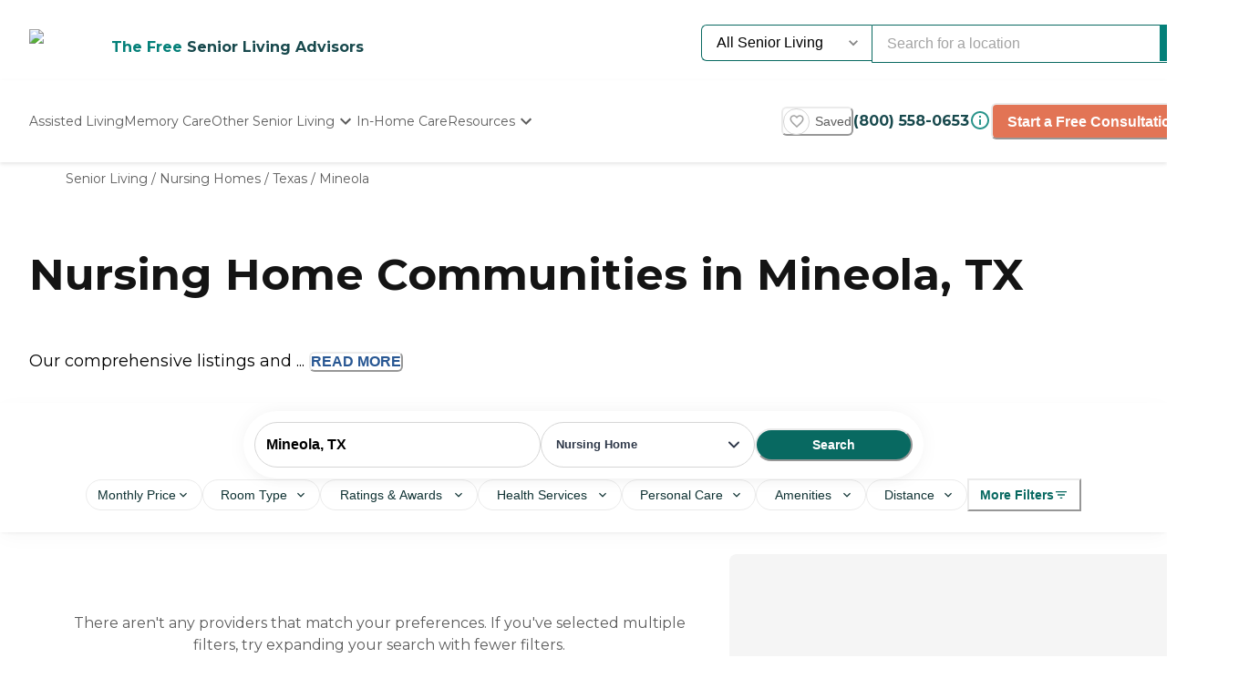

--- FILE ---
content_type: application/javascript; charset=UTF-8
request_url: https://www.caring.com/_next/static/chunks/1791-745b6b3bfd48275d.js
body_size: 19397
content:
(self.webpackChunk_N_E=self.webpackChunk_N_E||[]).push([[1791],{48983:function(e,t,n){var r=n(40371)("length");e.exports=r},23933:function(e,t,n){var r=n(44239),a=n(37005);e.exports=function(e){return a(e)&&"[object RegExp]"==r(e)}},88016:function(e,t,n){var r=n(48983),a=n(62689),o=n(21903);e.exports=function(e){return a(e)?o(e):r(e)}},21903:function(e){var t="\ud800-\udfff",n="[\\u0300-\\u036f\\ufe20-\\ufe2f\\u20d0-\\u20ff]",r="\ud83c[\udffb-\udfff]",a="[^"+t+"]",o="(?:\ud83c[\udde6-\uddff]){2}",i="[\ud800-\udbff][\udc00-\udfff]",l="(?:"+n+"|"+r+")?",s="[\\ufe0e\\ufe0f]?",u="(?:\\u200d(?:"+[a,o,i].join("|")+")"+s+l+")*",c=RegExp(r+"(?="+r+")|(?:"+[a+n+"?",n,o,i,"["+t+"]"].join("|")+")"+(s+l+u),"g");e.exports=function(e){for(var t=c.lastIndex=0;c.test(e);)++t;return t}},50361:function(e,t,n){var r=n(85990);e.exports=function(e){return r(e,5)}},18446:function(e,t,n){var r=n(90939);e.exports=function(e,t){return r(e,t)}},96347:function(e,t,n){var r=n(23933),a=n(7518),o=n(31167),i=o&&o.isRegExp,l=i?a(i):r;e.exports=l},45021:function(e,t,n){var r=n(35393)(function(e,t,n){return e+(n?" ":"")+t.toLowerCase()});e.exports=r},18601:function(e,t,n){var r=n(14841),a=1/0;e.exports=function(e){return e?(e=r(e))===a||e===-a?(e<0?-1:1)*17976931348623157e292:e==e?e:0:0===e?e:0}},40554:function(e,t,n){var r=n(18601);e.exports=function(e){var t=r(e),n=t%1;return t==t?n?t-n:t:0}},39138:function(e,t,n){var r=n(80531),a=n(40180),o=n(62689),i=n(13218),l=n(96347),s=n(88016),u=n(83140),c=n(40554),d=n(79833),p=/\w*$/;e.exports=function(e,t){var n=30,m="...";if(i(t)){var v="separator"in t?t.separator:v;n="length"in t?c(t.length):n,m="omission"in t?r(t.omission):m}var y=(e=d(e)).length;if(o(e)){var g=u(e);y=g.length}if(n>=y)return e;var h=n-s(m);if(h<1)return m;var f=g?a(g,0,h).join(""):e.slice(0,h);if(void 0===v)return f+m;if(g&&(h+=f.length-h),l(v)){if(e.slice(h).search(v)){var b,S=f;for(v.global||(v=RegExp(v.source,d(p.exec(v))+"g")),v.lastIndex=0;b=v.exec(S);)var T=b.index;f=f.slice(0,void 0===T?h:T)}}else if(e.indexOf(r(v),h)!=h){var C=f.lastIndexOf(v);C>-1&&(f=f.slice(0,C))}return f+m}},68802:function(e,t,n){"use strict";n.r(t),n.d(t,{getServerSideComponentProps:function(){return o}});var r=n(66237),a=n(10470);let o=async e=>{var t,n;let o=new URL("".concat("https://magnolia-edge.prod-services.caring.com","/.rest/delivery/chat-widget?@jcr:uuid=").concat(e.steps)),i=await (0,r.Lk)(o.href);if(0===i.total||i.error)return{chatConfig:{},chatName:""};let l=null!==(n=null==i?void 0:null===(t=i.results[0])||void 0===t?void 0:t.name)&&void 0!==n?n:"Chat Widget";return{chatConfig:(0,a.YN)(null==i?void 0:i.results[0]),chatName:l}}},93274:function(e,t,n){"use strict";var r,a;n.d(t,{W:function(){return r}}),(a=r||(r={})).Button="button",a.Input="input"},10470:function(e,t,n){"use strict";n.d(t,{Pl:function(){return a},Vu:function(){return c},YN:function(){return s},or:function(){return d},ub:function(){return o},wZ:function(){return u}});var r=n(93274);let a=(e,t,n)=>{let r=!1,a=o=>{let i=t[o];if(!i)return{nextStepKey:e,submitInquiry:r};if(i.submitInquiry&&(r=!0),"input"===i.type){let e=i.options.find(e=>"fullName"===e.name||"email"===e.name||"phoneNumber"===e.name);if(e&&""!==n[e.name]&&void 0!==n[e.name]&&!1!==e.nextStep)return a(e.nextStep)}return{nextStepKey:o,submitInquiry:r}};return a(e)},o=(e,t)=>e&&e.replace(/\{\{(\w+)\}\}/g,(e,n)=>{if("fullName"===n&&t[n]){let e=t[n].split(" ")[0].trim();return e.charAt(0).toUpperCase()+e.slice(1)}return(t[n]||"").trim()}),i=e=>({label:e.buttonText,name:e.buttonName,value:e.buttonValue,type:r.W.Button,nextStep:!!e.nextStep.field&&(e.nextStep.step||"")}),l=(e,t)=>{var n;return{name:e.inputName,type:"fullName"===e.field?"text":"email"===e.field?"email":"tel"===e.field?"tel":"text",hasValidation:"fullName"===e.field||"email"===e.field||"tel"===e.field,validationMessage:e.validationMessage||"",placeholder:e.inputPlaceholder||"Type here...",nextStep:null!=t&&!!t.field&&(t.step||"")}},s=e=>e["@nodes"].reduce((t,n)=>{let a=e[n],{inputs:o,question:s,position:u,showLegalText:c,submitInquiry:d}=a,p=a["@id"],m="button"===o.field,v=m?o.inputType.button["@nodes"].map(e=>i(o.inputType.button[e])):[l(o.inputType,o.nextStep)];return t[p]={text:s,type:m?r.W.Button:r.W.Input,isFirstStep:"first"===u,isLastStep:"last"===u,showLegalText:c||!1,submitInquiry:d||!1,options:v},t},{}),u=(e,t)=>{try{switch(t.type){case"SET_FORM_TEMPLATE_ID":return{...e,formTemplateId:t.payload};case"SET_QUERY_ID":return{...e,queryId:t.payload};case"SET_LIST_ID":return{...e,listId:t.payload};case"ADD_TO_HISTORY":return{...e,chatHistory:[...e.chatHistory,t.payload]};case"CLEAR_HISTORY":return{...e,chatHistory:[]};case"SET_INACTIVE_HISTORY":return{...e,inactiveChatHistory:[...e.inactiveChatHistory,...t.payload],chatHistory:[]};case"UPDATE_STEP_INDEX":return{...e,currentStepIndex:t.payload};case"TOGGLE_CHAT":return{...e,isOpen:!e.isOpen};case"SET_THINKING":return{...e,thinking:t.payload};case"SET_STEP":return{...e,step:t.payload};case"UPDATE_USER_INPUT":return{...e,userInput:{...e.userInput,...t.payload}};case"CURRENT_STEP":return{...e,currentStep:t.payload};case"SET_FIRST_OPEN":return{...e,isFirstOpen:t.payload};case"SET_PROVIDERS":return{...e,providers:t.payload};case"IS_LOADING":return{...e,isLoading:t.payload};case"SUBMIT_INQUIRY":return{...e,submitInquiry:t.payload};case"SET_USER_LOCATION":return{...e,userLocation:t.payload};default:return e}}catch(t){return console.error("Error in chatReducer:",t),e}},c=(e,t,n)=>[Object.entries(e).map(e=>{let[t,n]=e,r=n.options?n.options.map(e=>e.name).join(","):"";return"".concat(t,":").concat(r)}).join("|"),t,n].join(" "),d=function(e,t,n,r,a,o,i){let l=arguments.length>7&&void 0!==arguments[7]&&arguments[7],s=n.text,u=n.options,c=["fullName","email","phoneNumber","whoAreYouLookingFor","typeOfCare","careLocation","tourTime"].includes(o),d="tourTime"===o?(()=>{let e=new Date;return e.setDate(e.getDate()+Number(a)),e.toLocaleString("en-US",{hour:"2-digit",minute:"2-digit",hour12:!1,month:"2-digit",day:"2-digit",year:"numeric"}).replace(",","")})():a;c&&e({type:"UPDATE_USER_INPUT",payload:{[o]:d}}),t(s,a,u,i,n.text,l)}},3945:function(e,t,n){"use strict";n.d(t,{c:function(){return o}});var r=n(36492),a=n(58284);let o=async(e,t)=>(0,a.up)({filters:e,limit:t});t.Z=e=>{let{initialData:t,filters:n,limit:a=100}=e,i=async()=>o(n,a);return(0,r.a)({queryFn:i,queryKey:["locale-catalog",n,a],enabled:n&&Object.keys(n).length>0,initialData:t})}},90309:function(e,t,n){"use strict";n.d(t,{J:function(){return o}});var r=n(75796),a=n(19257);async function o(e){let{domain:t,filters:n,apiVersion:o,featureOverride:i}=e;if((0,a.Z)())try{let e=await fetch("/api/enhanced-search",{method:"POST",headers:{"Content-Type":"application/json"},body:JSON.stringify(n)});if(!e.ok)throw Error("getProviders: Server error.");return await e.json()}catch(e){return console.error("getProviders: Error getting data.",e),{listId:"",queryId:"",totalRegionItems:0,totalNearbyItems:0,totalItems:0,totalPages:0,results:[]}}let l=new r.m(t);return await l.getProviders(n,{apiVersion:o,featureOverride:i})}},58284:function(e,t,n){"use strict";n.d(t,{up:function(){return h},R4:function(){return f},mz:function(){return u},GE:function(){return c},om:function(){return l},bP:function(){return d},$1:function(){return p},QG:function(){return m},TF:function(){return s}});var r=n(86416),a=n(75394);let o=e=>{if(!e)return{};let t={};return Object.keys(e).reduce((t,n)=>{if(!n.startsWith("@")&&!n.startsWith("mgnl:")&&!n.startsWith("jcr:")){let r=n.split(".");2===r.length?t[r[0]]={...t[r[0]],[r[1]]:e[n]}:t[n]=e[n]}return t},t),t},i="https://api.caring.com",l=async function(e,t,n){let r=arguments.length>3&&void 0!==arguments[3]?arguments[3]:1e4;return await h({filters:{domain:e,state:t,careType:n,careTypeComparison:"eq",indexable:"true"},limit:r})},s=async function(e,t){let n=arguments.length>2&&void 0!==arguments[2]?arguments[2]:1e4;return await h({filters:{domain:e,type:"geo-state",careType:t,careTypeComparison:"eq",indexable:"true"},limit:n})},u=async function(e,t,n){let r=arguments.length>3&&void 0!==arguments[3]?arguments[3]:1e4;return await h({filters:{domain:e,type:"geo-city",county:t,careType:n,careTypeComparison:"eq",indexable:"true"},limit:r})},c=async function(e,t,n){let r=arguments.length>3&&void 0!==arguments[3]?arguments[3]:1e4;return await h({filters:{domain:e,type:"geo-city",state:t,careType:n,careTypeComparison:"eq",indexable:"true"},limit:r})},d=async function(e,t,n,r){let a=arguments.length>4&&void 0!==arguments[4]?arguments[4]:1e4;return await h({filters:{domain:e,state:t,city:n,careType:r,careTypeComparison:"ne",indexable:"true"},limit:a})},p=async function(e,t,n,r){let a=arguments.length>4&&void 0!==arguments[4]?arguments[4]:1e4;return await h({filters:{domain:e,state:t,county:n,careType:r,careTypeComparison:"ne",indexable:"true"},limit:a})},m=async function(e,t,n){let r=arguments.length>3&&void 0!==arguments[3]?arguments[3]:1e4;return await h({filters:{domain:e,type:"geo-state",state:t,careType:n,careTypeComparison:"ne",indexable:"true"},limit:r})},v=async e=>{let t=null;try{let n=await fetch(e);n.status>=400&&n.status<600&&console.error("Error getting data from ".concat(e),"status:  ".concat(n.status),"message: ".concat(n.statusText)),t=await n.json()}catch(t){console.error("Error getting data from ".concat(e),t)}return t},y=(e,t)=>{let n=new URL(e);return Object.entries(t).forEach(e=>{let[t,r]=e;n.searchParams.set(t,r)}),n},g=e=>/^[a-zA-Z0-9\/-]*$/.test(e),h=async e=>{let{url:t="".concat(i,"/v1/geo-content/geo"),limit:n=1e4,filters:r,offset:a=0,allEntries:o=!1}=e,l=[],s=y(t,{offset:String(a),limit:String(n),...r});if(s.toString().includes("catalog.careType")||s.toString().includes("provider-services-0-category-name"))return[];let u=await v(s),c=a+n;if(u.list&&l.push(...u.list),u.total>c&&o){let e=await h({url:t,limit:n,filters:r,offset:c,allEntries:o});l.push(...e)}return l};async function f(e,t){let n=(0,r.MM)(e);if(!g(t))return console.error("Invalid urlPath: ".concat(t,". Only alphanumeric characters, forward slashes, and hyphens are allowed.")),null;let l="".concat(i,"/v1/geo-content/entry?urlPath=").concat(t,"&domain=").concat(n.path),s=await v(l);if(!(null==s?void 0:s.document)&&e.preview){let e=t.split("/").pop();if(!(null==(s=await v("".concat(i,"/v1/geo-content/entry?urlPath=").concat({city:"/senior-living/assisted-living/washington/spokane",county:"/senior-living/assisted-living/pennsylvania/beaver-county",state:"/senior-living/assisted-living/washington",caretype:"/senior-living/assisted-living"}[null!=e?e:""],"&domain=").concat(n.path)))?void 0:s.document))return null}if(!(null==s?void 0:s.document))return null;let u=s.document;return(u.publishedTime=u.createdAt,u.modifiedTime=u.updatedAt,delete u.title,(0,a.o)(null==u?void 0:u.should301)||(0,a.o)(null==u?void 0:u.should410))?u:o(u)}},66237:function(e,t,n){"use strict";n.d(t,{Yr:function(){return t2},Pp:function(){return t8},Lk:function(){return na},WZ:function(){return nt},am:function(){return ne},fx:function(){return nl},kO:function(){return nm},$d:function(){return ni}});var r={};n.r(r),n.d(r,{getServerSideComponentProps:function(){return j}});var a={};n.r(a),n.d(a,{getServerSideComponentProps:function(){return W}});var o={};n.r(o),n.d(o,{getServerSideComponentProps:function(){return Z}});var i={};n.r(i),n.d(i,{dataName:function(){return ep},getServerSideComponentProps:function(){return ed}});var l={};n.r(l),n.d(l,{dataName:function(){return ev},getServerSideComponentProps:function(){return em}});var s={};n.r(s),n.d(s,{getServerSideComponentProps:function(){return eC}});var u={};n.r(u),n.d(u,{getServerSideComponentProps:function(){return eE}});var c={};n.r(c),n.d(c,{getServerSideComponentProps:function(){return ex}});var d={};n.r(d),n.d(d,{getServerSideComponentProps:function(){return e_}});var p={};n.r(p),n.d(p,{getServerSideComponentProps:function(){return eq}});var m={};n.r(m),n.d(m,{getServerSideComponentProps:function(){return eV}});var v={};n.r(v),n.d(v,{getServerSideComponentProps:function(){return eY}});var y={};n.r(y),n.d(y,{getServerSideComponentProps:function(){return e$}});var g={};n.r(g),n.d(g,{getServerSideComponentProps:function(){return e1},serverSideOnlyProps:function(){return e0},transformMagnoliaMultiStepForm:function(){return e3}});var h={};n.r(h),n.d(h,{getServerSideComponentProps:function(){return ta}});var f={};n.r(f),n.d(f,{getServerSideComponentProps:function(){return tu}});var b={};n.r(b),n.d(b,{getServerSideComponentProps:function(){return td}});var S={};n.r(S),n.d(S,{getServerSideComponentProps:function(){return tv}});var T={};n.r(T),n.d(T,{getServerSideComponentProps:function(){return tE}});var C={};n.r(C),n.d(C,{getServerSideComponentProps:function(){return tN}});var w={};n.r(w),n.d(w,{getServerSideComponentProps:function(){return tM}});var P={};n.r(P),n.d(P,{getServerSideComponentProps:function(){return tR}});var I={};n.r(I),n.d(I,{getServerSideComponentProps:function(){return tO}});var E={};n.r(E),n.d(E,{getServerSideComponentProps:function(){return tz}});var N={};n.r(N),n.d(N,{getServerSideComponentProps:function(){return t_}});var M={};n.r(M),n.d(M,{dataName:function(){return tL},getServerSideComponentProps:function(){return tA}});var B={};n.r(B),n.d(B,{getServerSideComponentProps:function(){return tj}});var x={};n.r(x),n.d(x,{getServerSideComponentProps:function(){return tD}});var k=n(82729),R=n(36664),O=n(80108),z=n(1604),_=n(84107);function A(){let e=(0,k._)(["\n  query GetGeoCoordinates($filter: String!) {\n    geocoordinates(filter: $filter) {\n      name\n      state\n      county\n      city\n      latitude\n      longitude\n    }\n  }\n"]);return A=function(){return e},e}let L=(0,O.Ps)(A()),q=z.z.array(z.z.object({name:z.z.string(),state:z.z.string(),county:z.z.string().nullable(),city:z.z.string().nullable(),latitude:z.z.string(),longitude:z.z.string()}).transform((e,t)=>{let{latitude:n,longitude:r}=e,a=(0,R.He)(n),o=(0,R.He)(r);return isNaN(a)||isNaN(o)?(t.addIssue({code:z.z.ZodIssueCode.custom,message:"Invalid coordinates",path:["latitude","longitude"]}),z.z.NEVER):{...e,latitude:a,longitude:o}})),U=async e=>{try{let{geocoordinates:t}=await _.Z.request(L,{filter:e});return q.parse(t)}catch(e){console.error("Error getting geo coordinates: ",e)}},j=async e=>{let t=new URL("".concat("https://magnolia-edge.prod-services.caring.com","/.rest/delivery/storyauthor?staffPosition=").concat(e.staffPosition));t.searchParams.set("limit","100");let n=await na(t.href);return 0===n.total||n.error?null:null==n?void 0:n.results};var D=n(10470);let W=async e=>{var t,n;let r=new URL("".concat("https://magnolia-edge.prod-services.caring.com","/.rest/delivery/chat-widget?@jcr:uuid=").concat(e.steps)),a=await na(r.href);if(0===a.total||a.error)return{chatConfig:{},chatName:""};let o=null!==(n=null==a?void 0:null===(t=a.results[0])||void 0===t?void 0:t.name)&&void 0!==n?n:"Chat Widget";return{chatConfig:(0,D.YN)(null==a?void 0:a.results[0]),chatName:o}};var F=n(68802),H=n(75796);let G=async e=>{let{careType:t,hitsPerPage:n,page:r,latitude:a,longitude:o,enhancedListing:i,domain:l=""}=e,s={...t?{careType:t}:{},...void 0!==i?{enhancedListing:i}:{},hitsPerPage:n,page:r,radiusForSearch:25,latitude:a.toString(),longitude:o.toString()},u=new H.m(l),c=await u.getNearbyProviders(s);return{results:c.results,pages:c.totalPages,queryId:c.queryId,listId:c.listId}};var V=n(13218),Y=n.n(V),$=n(86416);let Z=async(e,t)=>{let{careType:n,latitude:r,longitude:a}=e,o=(0,$.MM)(t),i=parseFloat(null!=r?r:"")||0,l=parseFloat(null!=a?a:"")||0,s=Y()(n)?n.name:n;return{nearbyProviders:await G({careType:s,hitsPerPage:6,page:0,latitude:i,longitude:l,domain:o.path,enhancedListing:!0})}};var K=n(60735),J=n(87784),Q=n(90309),X=n(96858),ee=n(38799),et=n(15465),en=n(72448),er=n(82319),ea=n(50361),eo=n.n(ea),ei=n(73141),el=n(10713);let es=async e=>{let{searchParams:t,componentProps:n,apiVersion:r,featureOverride:a,geoUrl:o}=e,i=(0,K.Tv)({searchParams:t,componentProps:n});return await (0,Q.J)({domain:n.domain,filters:{...i,geoUrl:o},apiVersion:r,featureOverride:a})},eu=async e=>{let{searchParams:t,componentProps:n}=e,r=(0,K.wS)({searchParams:t,componentProps:n});if(!t.latLng&&t.keyword){let e=await (0,ee.uM)(t.keyword);e&&(r.criteria.latitude=String(e[1]),r.criteria.longitude=String(e[0]),t.latLng=e.reverse().join(","))}let a=new H.m(n.domain);return await a.searchProvidersByFacets(r)},ec=async e=>{let t=await (0,X.H)({domain:e});return t.careTypes&&t.careTypes.length>0?t.careTypes.filter(e=>e.name):[]},ed=async(e,t)=>{var n,r,a,o,i,l,s,u,c,d;let p=(0,er.eQ)(e),m=eo()(t.query),v=(0,$.MM)(t).path,{getCountyForSearch:y}=(0,el.z1)(v),g=(0,K.Xk)(p.searchSidebar),h=p.searchBar.careTypeSelect.visible?await ec(v):[];m["care-type"]&&(m["care-type"]=(0,K.TK)(m["care-type"],h));let f=(0,en.G9)(m),b=(0,K.ll)({displayMode:p.searchOptions.displayMode,domain:v,amenityCategoryChips:p.amenityCategoryChips,searchParams:f}),S={amenityCategory:null!==(l=p.searchOptions.amenityCategory)&&void 0!==l?l:"",careType:p.searchOptions.displayMode===et.B.LIST?p.searchOptions.careType||ei.BW.ASSISTED_LIVING:f.careType||ei.BW.ASSISTED_LIVING,city:null!==(s=p.searchOptions.city)&&void 0!==s?s:"",county:y(null!==(u=p.searchOptions.county)&&void 0!==u?u:""),displayMode:p.searchOptions.displayMode,distanceFilterEnabled:g,domain:v,latitude:String(p.searchOptions.latitude),longitude:String(p.searchOptions.longitude),resultsPerPage:p.searchOptions.itemsPerPage,source:b,state:null!==(c=p.searchOptions.state)&&void 0!==c?c:"",shouldShowOnlyIndexedProviders:null!==(d=null==e?void 0:null===(r=e.filterAndSort)||void 0===r?void 0:null===(n=r.defaultValues)||void 0===n?void 0:n.shouldShowOnlyIndexedProviders)&&void 0!==d&&d},T=(null==t?void 0:null===(o=t.req)||void 0===o?void 0:null===(a=o.url)||void 0===a?void 0:a.includes("/search/"))?await eu({searchParams:{...f,sortBy:"distance",distanceInMiles:et.zC},componentProps:S}):await es({searchParams:f,componentProps:S,apiVersion:String(null===(i=t.query)||void 0===i?void 0:i.geo),featureOverride:(0,J.Ol)(t),geoUrl:t.resolvedUrl}),C=(0,ee.tk)(b,T.results),w=(0,ee.q1)(b,C);return{careTypes:h,currentPage:f.page,listId:T.listId,nearbyCount:T.totalNearbyItems,outOfBounds:f.page+1>T.totalPages,queryId:T.queryId,regionCount:T.totalRegionItems,resultCount:T.totalItems,results:w,resultsPerPage:p.searchOptions.itemsPerPage,searchState:0===T.totalItems?et.Eu.INPUT_WITH_NO_RESULTS:et.Eu.INPUT_WITH_RESULTS}},ep="enhancedSearch",em=async(e,t)=>{var n,r,a,o,i,l;let s=(0,er.eQ)(e.optimizedFacetedSearch),u=(0,$.MM)(t).path,{getCountyForSearch:c}=(0,el.z1)(u),d=await (0,K.My)(u);t.query["care-type"]&&(t.query["care-type"]=(0,K.TK)(t.query["care-type"],d));let p=(0,en.G9)(t.query),m=(0,K.ll)({displayMode:s.searchOptions.displayMode,domain:u,amenityCategoryChips:s.amenityCategoryChips,searchParams:p}),v={careType:s.searchOptions.careType||p.careType,city:null!==(a=s.searchOptions.city)&&void 0!==a?a:"",county:c(null!==(o=s.searchOptions.county)&&void 0!==o?o:""),displayMode:s.searchOptions.displayMode,distanceFilterEnabled:!0,domain:u,latitude:String(s.searchOptions.latitude),longitude:String(s.searchOptions.longitude),resultsPerPage:s.searchOptions.itemsPerPage,source:m,state:null!==(i=s.searchOptions.state)&&void 0!==i?i:"",shouldShowOnlyIndexedProviders:null!==(l=null==e?void 0:null===(r=e.filterAndSort)||void 0===r?void 0:null===(n=r.defaultValues)||void 0===n?void 0:n.shouldShowOnlyIndexedProviders)&&void 0!==l&&l},y=(0,K.wS)({searchParams:p,componentProps:v});if(!p.latLng&&p.keyword){let e=await (0,ee.uM)(p.keyword);e&&(y.criteria.latitude=String(e[1]),y.criteria.longitude=String(e[0]))}let g=new H.m(u),h=await g.searchProvidersByFacets(y),f=(0,ee.tk)(m,h.results),b=(0,ee.q1)(m,f);return{careTypes:d,currentPage:p.page,listId:h.listId,nearbyCount:h.totalNearbyItems,outOfBounds:p.page+1>h.totalPages,queryId:h.queryId,regionCount:h.totalRegionItems,resultCount:h.totalItems,results:b,resultsPerPage:s.searchOptions.itemsPerPage,searchState:0===h.totalItems?et.Eu.INPUT_WITH_NO_RESULTS:et.Eu.INPUT_WITH_RESULTS,priceRange:h.priceRange}},ev="enhancedSearch";var ey=n(38106),eg=n(68069);let eh=e=>{let[t,...n]=e.split(":"),r=t.replace("www.","");return eg.lP.find(e=>e.domains.includes(r))||eg.lP[0]},ef=e=>{var t;return eh((null===(t=e.req)||void 0===t?void 0:t.headers.host)||"")},eb=(e,t)=>{for(let n in e)t.includes(n)?delete e[n]:"object"==typeof e[n]&&eb(e[n],t)};var eS=n(14264);let eT=["number","district","county","country","latitude","longitude","formattedAddress","canonicalSlug","accommodations","amenities","amenitiesLegacy","careType","category","description","faqs","hasImages","hidePricing","homeCarePulse","caringStars","lastReviewSnippet","meta","maximumCost","minimumCost","otherWebsiteDetails","parametrizedRatings","phoneNumber","residentCapacity","reviews","services","promotions","starsBySection","tags","careTypesDescription","hasActivePromotions","websiteURL","webSiteDetailsVariants"],eC=async(e,t)=>{let{providers:n}=e,r=ef(t),a=(await Promise.allSettled(n["@nodes"].map(async e=>(0,ey.at)(n[e].slug,r.path)))).map(e=>{var t;let n="fulfilled"===e.status&&(null==e?void 0:null===(t=e.value)||void 0===t?void 0:t.statusCode)!==404?e.value:null;if(n)return n.minPrice=(0,eS.MP)({result:n}),(null==n?void 0:n.photos)&&(n.photos=n.photos.slice(0,1),delete n.photos[0].id),n}).filter(e=>null!==e);return eb(a,eT),{providerResults:a}};var ew=n(58284);let eP=e=>e.map(e=>({urlPath:e.urlPath,state:e.state,city:e.city,careType:e.careType}));var eI=n(2202);let eE=async(e,t)=>{let{careType:n,county:r}=e,a=t.params||{},o=(0,eI.h)(a),i=(0,$.MM)(t),l=Y()(n)?n.name:o;return eP(await (0,ew.mz)(i.path,r,null!=l?l:""))};var eN=n(88547),eM=n(4009);let eB=async(e,t)=>{let{careType:n,state:r,listType:a="cities"}=e,o=(0,$.MM)(t);try{let e=(await (0,ew.om)(o.path,r,n)).map(e=>({name:"cities"===a?e.city:e.county||"",link:e.urlPath})).filter(e=>e.name).sort((e,t)=>e.name.localeCompare(t.name));return{items:e,total:e.length,page:1}}catch(e){return console.error("Error fetching geos by state and care type from catalog:",e),null}},ex=async(e,t)=>{var n;let{careType:r,limit:a,state:o,listType:i}=e,l=t.params||{},s=null!==(n=(0,eI.h)(l))&&void 0!==n?n:"",u=Y()(r)?r.name:s,c=null!=o?o:(0,eM.Y)(l),d=(0,eN.p)(l),p=u||(d===ei.BW.SENIOR_LIVING?ei.BW.ASSISTED_LIVING:ei.BW.IN_HOME_CARE);return await eB({listType:i,careType:p,state:c,pageSize:a},t)};async function ek(e){let t=[];try{let{context:n,state:r,county:a,city:o,careType:i,limit:l}=e,s=(0,$.MM)(n).path;if(o||a||!r){if(!o&&a&&r)t=await (0,ew.$1)(s,r,a,i,l);else{if(!o||!r)return[];t=await (0,ew.bP)(s,r,o,i,l)}}else t=await (0,ew.QG)(s,r,i,l);if(!(null==t?void 0:t.length))return[];return t.map(e=>{let{urlPath:t,careType:n,city:r,state:a}=e;return{urlPath:t,careType:n,city:r,state:a}})}catch(e){return console.error("Error fetching geos from catalog:",e),[]}}let eR=async e=>{let{urlPath:t,domain:n}=e;try{var r,a;let e=new H.m(n),o=await e.getGeoPageData(t);if(!(null==o?void 0:o.meta))return console.error("fetchGeoPageLinks: No geo page data or meta found",{urlPath:t}),null;let{meta:i}=o,l=(null===(r=i.region)||void 0===r?void 0:r.name)||"",s=(null===(a=i.state)||void 0===a?void 0:a.name)||"";return{nearbyCountiesSameType:(i.linksToNearbyCountiesForSameType||[]).map(e=>({text:e.linkText,url:e.url||""})),nearbyCitiesSameType:(i.linksToNearbyCitiesForSameType||[]).map(e=>({text:e.linkText,url:e.url||""})),otherTypesHere:(i.linksToOtherTypesHere||[]).map(e=>({text:e.linkText,url:e.url||""})),otherTypesNearby:(i.linksToOtherTypesNearby||[]).map(e=>({text:e.linkText,url:e.url||""})),regionName:l,stateName:s}}catch(e){return console.error("fetchGeoPageLinks: Error getting data.",e),null}};var eO=n(18029),ez=n.n(eO);let e_=async(e,t)=>{let{numberOfItemsToDisplay:n="6",careType:r,latitude:a,longitude:o,state:i,county:l,city:s,otherCareTypesSameCity:u}=e,c=(0,$.MM)(t),d=Y()(r)?r.name:r;if(c.path===eg.N.LIVE)return(null==u?void 0:u.enable)?{nearbyProviders:{},nearbyTypesSameCity:(await ek({context:t,state:i,county:l,city:s,careType:d,limit:6})).map(e=>({linkText:ez()(e.careType),url:e.urlPath}))||[]}:{nearbyProviders:{}};let p=parseFloat(null!=a?a:"")||0,m=parseFloat(null!=o?o:"")||0;return{nearbyProviders:await G({careType:d,hitsPerPage:Number(n),page:0,latitude:p,longitude:m,domain:c.path})}};var eA=n(85749);let eL=async(e,t)=>{let{careType:n,state:r,city:a,county:o}=e,i={};return a||o||!r||(i={state:await ek({context:t,state:r,careType:n})}),!a&&o&&r&&(i={county:await ek({context:t,state:r,county:o,careType:n})}),a&&r&&(i={city:await ek({context:t,state:r,city:a,careType:n})}),i},eq=async(e,t)=>{let{switchable:n}=e;if((null==n?void 0:n.field)==="catalogData"){let{city:e="",state:r="",county:a="",careType:o=""}=n||{},i=(0,eA.Aq)(null==a?void 0:a.replace("County","").trim()),l=(0,eA.Aq)(e),s=(0,eA.Aq)(r),u=(0,eA.Aq)(Y()(o)?o.name:o);return await eL({careType:u,state:s,city:l,county:i},t)}return{}};var eU=n(13217),ej=n(43443);let eD=async e=>{var t;let{site:n,careType:r,nonValidatedCities:a,state:o}=e,i=await (0,ew.GE)(null!==(t=null==n?void 0:n.path)&&void 0!==t?t:"",o,r);i.map(e=>({name:e.city,path:(0,eU.x)(!0,e.urlPath)}));let l=i.map(e=>(0,eU.x)(!0,e.urlPath));return a.map(e=>eW({careType:r,city:e,state:o})).filter(e=>{let{path:t}=e;return l.includes(t)})},eW=e=>{let{careType:t,city:n,state:r}=e,a=t===ej.v?"/".concat(r,"/").concat(n):"/".concat(r,"/").concat(n,"/").concat(t);return{name:ez()(n),path:(0,eU.x)(!0,a)}};var eF=n(75975);let eH=(e,t)=>eG(e,t).map(e=>(0,eU.x)(!1,e.url).replace(/.*\/.*\/(.*)/,"$1")),eG=(e,t)=>e.filter(e=>(0,eU.x)(!1,e.url).replace(/.*\/(.*)\/.*/,"$1")===t),eV=async(e,t)=>{let n=(0,$.MM)(t),r=t.params||{},{popularLocalesArray:a}=e,o=(0,eM.Y)(r)||"",i=(0,eI.h)(r)||ej.v,l=eH((0,eF.p)(a)?JSON.parse(a):[],o);return await eD({site:n,nonValidatedCities:l,state:o,careType:i})},eY=async(e,t)=>{let{providerId:n,careType:r,latitude:a,longitude:o,useIpLocation:i=!1}=e,l=ef(t),s=parseFloat(null!=a?a:"")||0,u=parseFloat(null!=o?o:"")||0;if(i||0===s||0===u)return;let c={page:0,hitsPerPage:18,matchAllFilters:!0,criteria:{careType:Y()(r)?r.name:r,domain:l.path,distanceInMiles:et.zC,latitude:String(s),longitude:String(u),verified:["verified-partners-only"]}},d=new H.m(l.path),[p,m]=await Promise.all([d.searchProvidersByFacets({...c,sortBy:"distance"}),d.searchProvidersByFacets({...c,sortBy:"best-rated"})]),v=n?String(n):"",y=e=>(!v||String(e.id)!==v)&&!0!==e.isSuppressed;return{nearby:((null==p?void 0:p.results)||[]).filter(y),topRated:((null==m?void 0:m.results)||[]).filter(y)}},e$=async(e,t)=>{var n;let{careType:r}=e,a=t.params||{},o=null!==(n=(0,eI.h)(a))&&void 0!==n?n:"",i=(0,$.MM)(t),l=(0,eA.Aq)(Y()(r)?r.name:r)||o;return(await (0,ew.TF)(i.path,l,56)).map(e=>({urlPath:e.urlPath,state:e.state,careType:e.careType}))};var eZ=n(2573),eK=n(46989),eJ=n(47838),eQ=n(35886);let eX={form:{headline:"Select your timeline, budget, and who you are looking for to compare options. ",cta:{label:"Continue",formatting:{field:"default"}},display:"vertical",backgroundColor:{range:"50",color:"white"},helpBackgroundColor:{range:"100",color:"background"},entriesColor:{color:"background",range:"500"},errorColor:{range:"500",color:"error"},fields:[{type:"select",name:"timeline",label:"Timeline",doNotSubmit:!0,isRequired:!1,options:[{label:"Urgent",value:"Urgent"},{label:"30 Days",value:"30 Days"},{label:"60 Days",value:"60 Days"},{label:"Longer",value:"Longer"}]},{type:"select",name:"budget",label:"Is the estimated monthly budget above or below $1,500?",doNotSubmit:!0,isRequired:!1,options:[{label:"Unsure",value:"Unsure"},{label:"Above $1,500",value:"Above $1,500"},{label:"Below $1,500",value:"Below $1,500"}]},{type:"select",name:"inquiry_for",label:"Who are you looking for?",doNotSubmit:!1,isRequired:!0,isRequiredErrorMessage:"This field is required",options:[{label:"- Choose One -"},{label:"Parent(s)",value:"Parent(s)"},{label:"Relative(s)",value:"Relative(s)"},{label:"Friend(s)",value:"Friend(s)"},{label:"Myself",value:"Myself"},{label:"Spouse",value:"Spouse"},{label:"Patient/Client",value:"Patient/Client"},{label:"Job",value:"Job"},{label:"Other",value:"Other"}]}],entryList:{entryList0:{label:"Timeline",name:"timeline",doNotSubmit:!0,entryType:{field:"radio-button",options:{options0:{label:"Urgent",value:"Urgent","@nodes":[]},options1:{label:"30 Days",value:"30 Days","@nodes":[]},options2:{label:"60 Days",value:"60 Days","@nodes":[]},options3:{label:"Longer",value:"Longer","@nodes":[]},"@nodes":["options0","options1","options2","options3"]},"@nodes":["options"]},isRequired:{field:"false","@nodes":[]},"@nodes":["entryType","isRequired"]},entryList1:{label:"Monthly Budget",name:"budget",doNotSubmit:!0,entryType:{field:"radio-button",options:{options0:{label:"Unsure",value:"Unsure","@nodes":[]},options1:{label:"Luxury",value:"Luxury","@nodes":[]},options2:{label:"Standard",value:"Standard","@nodes":[]},options3:{label:"Economy",value:"Economy","@nodes":[]},"@nodes":["options0","options1","options2","options3"]},"@nodes":["options"]},isRequired:{field:"false","@nodes":[]},"@nodes":["entryType","isRequired"]},entryList2:{label:"Who are you looking for?",name:"inquiry_for",entryType:{field:"radio-button",options:{options0:{label:"Myself",value:"Myself","@nodes":[]},options1:{label:"Parent(s)",value:"Parent(s)","@nodes":[]},options2:{label:"Spouse",value:"Spouse","@nodes":[]},options3:{label:"Other",value:"Other","@nodes":[]},"@nodes":["options0","options1","options2","options3"]},"@nodes":["options"]},isRequired:{isRequiredErrorMessage:"This field is required",field:"true","@nodes":[]},"@nodes":["entryType","isRequired"]},"@nodes":["entryList0","entryList1","entryList2"]}}},e0=["postUrl","postFormat","includeCaringPartnerToken"],e1=async(e,t)=>{let n=await (0,eK.p)({id:(0,eJ.ow)(t),pathname:t.req.url,featureOverride:(0,J.Ol)(t)},eZ.y.SEM_BINARY_BUDGET_QUESTION),{steps:r,hiddenFields:a}=e3(e,t.query,n);return{id:e["@id"],hiddenFields:a,steps:r,pagination:{active:!!t.preview,color:e.formEntriesColor}}},e3=(e,t,n)=>{let r=e.steps?(0,eQ.v$)(e.steps):[],a=e.hiddenEntries?(0,eQ.v$)(e.hiddenEntries):[],o=r.map(n=>{var r,a,o;return{headline:n.headline?{...n.headline,text:e8(t,n.headline.text)}:n.headline,subHeadline:n.subHeadline?{...n.subHeadline,text:e8(t,n.subHeadline.text)}:n.subHeadline,image:"componentDefault"===n.image.switchable.field?e4(null==e?void 0:e.image):e4(null==n?void 0:n.image),form:{...n.form,headline:e8(t,null==n?void 0:null===(r=n.form)||void 0===r?void 0:r.headline),backgroundColor:null==e?void 0:e.formBackgroundColor,helpBackgroundColor:null==e?void 0:e.helpBackgroundColor,entriesColor:null==e?void 0:e.formEntriesColor,errorColor:null==e?void 0:e.errorColor,display:(null==e?void 0:null===(a=e.formType)||void 0===a?void 0:a.field)==="inquiry"?null==e?void 0:null===(o=e.formType)||void 0===o?void 0:o.display:void 0,fields:e2(n).fields}}});return n&&o.length>1&&(o=o.map((t,n)=>{var r,a;return 1===n?{...t,form:{...t.form,...eX.form,fields:eX.form.fields,backgroundColor:null==e?void 0:e.formBackgroundColor,helpBackgroundColor:null==e?void 0:e.helpBackgroundColor,entriesColor:null==e?void 0:e.formEntriesColor,errorColor:null==e?void 0:e.errorColor,display:(null==e?void 0:null===(r=e.formType)||void 0===r?void 0:r.field)==="inquiry"?null==e?void 0:null===(a=e.formType)||void 0===a?void 0:a.display:void 0}}:t})),{steps:o,hiddenFields:a}},e4=e=>{if((null==e?void 0:e.switchable.field)!=="none")return e},e2=e=>({fields:(0,eQ.v$)(e.form.entryList).map(e=>{let{entryType:t,name:n,label:r,defaultValue:a,isRequired:o,doNotSubmit:i,infoText:l}=e,s="true"===o.field;return{...e6(t),type:null==t?void 0:t.field,name:n,label:r,defaultValue:a,doNotSubmit:i,infoText:l,isRequired:s,isRequiredErrorMessage:s?o.isRequiredErrorMessage:void 0}})}),e8=(e,t)=>t?(0,eA._b)({source:t,values:{url:e}}):t,e6=e=>{switch(e.field){case"select":case"radio-button":return{options:(0,eQ.v$)(e.options)};case"input":let{inputType:{typeErrorMessage:t,typeMask:n,field:r},placeholder:a}=e;return{inputType:r,typeErrorMessage:t,typeMask:(null==n?void 0:n.field)==="true"?n.mask:void 0,placeholder:a};default:return{}}};var e5=n(3945),e9=n(21804),e7=n.n(e9),te=n(45021),tt=n.n(te);let tn=async e=>{let{site:t,nearbyCitiesSameType:n,careType:r,state:a,city:o}=e,i=(null==n?void 0:n.catalogLinks)||"",l=i&&(0,eF.p)(i)&&JSON.parse(i),s="Assisted Living"===r&&l.data;return(null==n?void 0:n.enable)&&(null==n?void 0:n.useCatalogForNearby)&&!s?(0,e5.c)({domain:"".concat(t.path),state:tt()(a),city:tt()(o),careType:e7()(r),type:"geo-city",indexable:"true"}):[]},tr=async e=>{let{site:t,otherCareTypesSameCity:n,careType:r,state:a,city:o}=e;return(null==n?void 0:n.enable)&&(null==n?void 0:n.useCatalogForNearby)?(0,e5.c)({domain:"".concat(t.path),state:tt()(a),city:tt()(o),careType:e7()(r),careTypeComparison:"ne",type:"geo-city",indexable:"true"}):[]},ta=async(e,t)=>{let{numberOfItemsToDisplay:n="8",state:r,city:a,county:o,careType:i,latitude:l,longitude:s,nearbyCitiesSameType:u,otherCareTypesSameCity:c}=e,d=(0,$.MM)(t),p=parseFloat(null!=l?l:"")||0,m=parseFloat(null!=s?s:"")||0,v=Y()(i)?i.name:i,y=await Promise.allSettled([G({careType:v,hitsPerPage:Number(n),page:0,latitude:p,longitude:m,domain:d.path,enhancedListing:!0}),tn({site:d,nearbyCitiesSameType:u,careType:v,state:r,city:a}),tr({site:d,otherCareTypesSameCity:c,careType:v,state:r,city:a})]);return{nearbyProviders:"fulfilled"===y[0].status?y[0].value:{},nearbyCities:"fulfilled"===y[1].status?y[1].value:[],nearbyOtherCareTypeSameCity:"fulfilled"===y[2].status?y[2].value:[]}},to={[ei.BW.FIFTY_FIVE_COMMUNITIES]:ei.BW.SENIOR_APARTMENTS,[ei.BW.FIFTY_FIVE_PLUS]:ei.BW.SENIOR_APARTMENTS,[ei.BW.FIFTY_FIVE_PLUS_COMMUNITIES]:ei.BW.SENIOR_APARTMENTS,[ei.BW.CONTINUING_CARE]:ei.BW.CONTINUING_CARE_RETIREMENT_COMMUNITIES,[ei.BW.CONTINUING_CARE_COMMUNITIES]:ei.BW.CONTINUING_CARE_RETIREMENT_COMMUNITIES,[ei.BW.HOME_CARE]:ei.BW.IN_HOME_CARE,[ei.BW.HOSPICE]:ei.BW.HOSPICES,[ei.BW.MEMORY_CARE]:ei.BW.MEMORY_CARE_FACILITIES,[ei.BW.RESPITE_CARE]:ei.BW.NURSING_HOMES,[ei.BW.RETIREMENT_COMMUNITIES]:ei.BW.CONTINUING_CARE_RETIREMENT_COMMUNITIES},ti=e=>to[e]||e;var tl=n(21648);let ts=e=>{let{rollupType:t,careType:n,state:r,city:a}=e,o=[t,n===t?"":n,r,a].filter(e=>!!e);return"".concat(o.join("/"))},tu=async(e,t)=>{let{options:n}=e,{rollupType:r,careType:a,state:o,city:i,county:l}=n||{},s=ti((Y()(a)?a.name:a)||"");if(!r||!o||!i)return null;let u=ts({rollupType:r,careType:s,state:o,city:i}),c=(0,$.MM)(t),d=await eR({urlPath:u,domain:c.path});if(!d)return null;let p=ez()(r),m=(0,tl.a7)(d.stateName),v="".concat(d.regionName,", ").concat(m),y=l?"".concat(l," County"):null,g=y?"".concat(y,", ").concat(m):"",h="".concat(p," near ").concat(g),f="".concat(p," near ").concat(v),b="Other options in ".concat(v),S="More options near ".concat(v);return{nearbyCountiesSameType:{heading:h,links:d.nearbyCountiesSameType},nearbyCitiesSameType:{heading:f,links:d.nearbyCitiesSameType},otherTypesHere:{heading:b,links:d.otherTypesHere},otherTypesNearby:{heading:S,links:d.otherTypesNearby}}};var tc=n(29484);let td=async(e,t)=>{let{token:n,provider_email:r}=t.query;if(!n||"string"!=typeof n)return{token:null,review:null,providerEmail:r};let a=await (0,tc.b7)(n);return a?{review:a,token:n,providerEmail:r}:{token:n,review:null,providerEmail:r}};var tp=n(91445),tm=n(55643);let tv=async(e,t)=>{let n=(0,$.MM)(t).path,r=t.params,a=(0,eM.Y)(r)||"",o=(0,tp.x)(r)||"",{county:i}=(0,tm.M)(r)||"",{itemsToShow:l}=e;return await (0,tc.Jh)({city:o,state:a,county:i,domain:n,limit:l})||[]},ty=["/senior-care/ohio/grove-city/nurse-medical-healthcare-services-inc","/senior-care/virginia/vienna/virginia-home-care-services-inc","/senior-care/texas/dallas/home-care-book","/senior-living/california/elk-grove/faundo-s-guest-home-elk-grove","/senior-living/california/long-beach/deluxe-guest-home-i","/senior-care/california/glendale/caredwell-home-care","/senior-care/california/glendale/royal-hospice-care-glendale","/senior-living/california/atwater/castle-vista-senior-duplex-community-95301","/senior-living/california/ladera-ranch/remington-at-ladera-ranch","/senior-living/florida/deland/alliance-community-deland","/senior-living/illinois/princeton/greenfield","/senior-living/illinois/streamwood/bella-terra-streamwood","/senior-living/maryland/pasadena/locust-lodge-assisted-living","/senior-living/michigan/beverly-hills/ar-group-care-adult-day-program","/senior-living/minnesota/roseville/rosepointe-ii","/senior-living/minnesota/sauk-rapids/ridgeview-place-senior-living","/senior-living/missouri/sullivan/life-care-center-of-sullivan-sullivan","/senior-living/missouri/warrensburg/ridge-crest-nursing-center-warrensburg-mo","/senior-living/new-york/babylon/babylon-beach-house","/senior-living/ohio/cincinnati/day-share","/senior-living/ohio/ottawa/autumn-court-ottawa-oh","/senior-living/tennessee/jefferson-city/signature-lifestyles","/senior-living/wisconsin/owen/clark-county-health-care-ctr","/senior-living/wisconsin/saint-francis/st-francis-health-services","/senior-living/michigan/clinton-township/modern-living-assisted-living-for-seniors","/senior-living/utah/kaysville/the-villas-at-baer-creek","/senior-living/texas/bryan/serenity-at-briarcrest","/senior-living/massachusetts/brockton/serenity-towers-at-brockton","/senior-living/maryland/clinton/majestic-assisted-living-home","/senior-living/illinois/st-charles/autumn-leaves-of-st-charles-60175"],tg=e=>ty.includes(e),th=e=>{try{return new URL(e||"").pathname}catch(e){return""}};var tf=n(39138),tb=n.n(tf),tS=n(27955),tT=n.n(tS);let tC=/,? +/,tw=/(<([^>]+)>)/gi,tP=e=>e.replace(tw,""),tI=e=>{let t=tT()(tP(e));return tb()(t,{length:200,separator:tC})},tE=async(e,t)=>{var n;let{itemsToShow:r,careType:a,city:o,county:i,state:l}=e,s=(0,$.MM)(t).path,u=Y()(a)?a.name:e7()((0,eA.Aq)(a).toLowerCase()),c=Number(r),d=Number.isNaN(c)?3:c,p="v2"===String((null===(n=t.query)||void 0===n?void 0:n.geo)||"v1")&&l?(0,tl.z1)(l):l,m=new H.m(s);return(await m.getRecentReviews({domain:s,careType:u,state:p||l,county:i,city:o,limit:d})||[]).filter(e=>!tg(th(e.location.url))).map(e=>{var t;return{id:e.id,title:e.title,createdAt:e.createdAt,rating:e.rating,resourceName:e.location.name,resourceUrl:e.location.url,authorName:e.authorName,careType:e.careType,content:tI(e.text),providerResponse:tI((null===(t=e.providerResponse)||void 0===t?void 0:t.response)||"")}})},tN=async(e,t)=>{let{careType:n,latitude:r,longitude:a}=e,o=(0,$.MM)(t),i=parseFloat(null!=r?r:"")||0,l=parseFloat(null!=a?a:"")||0,s=Y()(n)?n.name:n;return{nearbyProviders:await G({careType:s,hitsPerPage:6,page:0,latitude:i,longitude:l,domain:o.path,enhancedListing:!0})}},tM=async(e,t)=>{let{careType:n,latitude:r,longitude:a}=e,o=(0,$.MM)(t),i=parseFloat(null!=r?r:"")||0,l=parseFloat(null!=a?a:"")||0,s=Y()(n)?n.name:n;return{nearbyProviders:await G({careType:s,hitsPerPage:6,page:0,latitude:i,longitude:l,domain:o.path,enhancedListing:!0})}};var tB=n(60645),tx=n(61902);let tk=(e,t)=>{var n,r,a;if(!e)return{state:"",cityOrCounty:"",careType:""};let o=ez()(String(null===(n=t.params)||void 0===n?void 0:n.param1)),i=ez()(String(null===(r=t.params)||void 0===r?void 0:r.param2)),l=ez()(String(null===(a=t.params)||void 0===a?void 0:a.param3));if(e.path===eg.pP.LIVE);else if(e.path===eg.N.LIVE)return{state:o,cityOrCounty:l,careType:i};return{state:o,cityOrCounty:i,careType:l}},tR=async(e,t)=>{var n,r,a,o,i,l,s;let u=(0,$.MM)(t),c=u.path,{state:d,cityOrCounty:p,careType:m}=tk(u,t),v=p.includes("County")?p.replace("County","").trim():"",y=p.includes("County")?"":p,g=(0,tx.N2)({state:d,city:y,county:v,queryKeyword:""}),h=c===eg.pP.LIVE;return{providerData:(await (0,Q.J)({domain:c,filters:{geoUrl:h?"/".concat(null===(n=t.params)||void 0===n?void 0:n.param1,"/").concat(null===(r=t.params)||void 0===r?void 0:r.param2,"/").concat(null===(a=t.params)||void 0===a?void 0:a.param3):"/".concat((0,tB.vg)(null===(o=t.params)||void 0===o?void 0:o.param2),"/").concat(null===(i=t.params)||void 0===i?void 0:i.param2,"/").concat(null===(l=t.params)||void 0===l?void 0:l.param1,"/").concat(null===(s=t.params)||void 0===s?void 0:s.param3),careType:e7()(m),city:y,county:v,hitsPerPage:1e3,keyword:g,latitude:"0",longitude:"0",page:0,radiusForSearch:0,state:d,shouldShowOnlyIndexedProviders:!0,shouldExcludeNearbyResults:!0},apiVersion:"v2"})).results}},tO=async(e,t)=>{let n=(0,$.MM)(t);return{translationResponse:await t2(n.path)}},tz=async(e,t)=>{var n;let r=(0,$.MM)(t),a=t.params||{},o=(null==a?void 0:null===(n=a.param1)||void 0===n?void 0:n.toString().replaceAll("-"," "))||"";return{filteredEntries:(await (0,ew.up)({filters:{state:"".concat((0,R.mh)(o)),domain:"".concat(r.path),sitemap:"true",order:"careType"}})).map(e=>({urlPath:e.urlPath?e.urlPath:"",careType:e.careType?e.careType:"",state:e.state?e.state:"",city:(null==e?void 0:e.city)?e.city:"",county:(null==e?void 0:e.county)?e.county:"",type:(null==e?void 0:e.type)?e.type:""}))}},t_=async(e,t)=>{let n=(0,$.MM)(t),r=new URL("".concat("https://magnolia-edge.prod-services.caring.com","/.rest/delivery/stories?@ancestor=/").concat(n.path));e.writtenBy&&r.searchParams.set("writtenBy",e.writtenBy),e.theme&&r.searchParams.set("theme",e.theme["@id"]),e.topic&&r.searchParams.set("topic",e.topic["@id"]),e.pageType&&r.searchParams.set("pageType",e.pageType["@id"]),e.careType&&r.searchParams.set("careType",e.careType["@id"]),e.limit&&r.searchParams.set("limit",e.limit.toString());let a=await na(r.href);return 0===a.total||a.error?null:null==a?void 0:a.results},tA=async e=>{let{}=e;return{results:[{id:"1",name:"Name for 0001 is one"},{id:"2",name:"Name for 0002 is two"},{id:"3",name:"Name for 0003 is three"},{id:"4",name:"Name for 0004 is four"},{id:"5",name:"Name for 0005 is five"}],totalCount:5,ratingsAve:4.5,ratingsTotal:10,reviewsTotal:10}},tL="test";var tq=n(47037),tU=n.n(tq);let tj=async(e,t)=>{let{message:n,error:r}=t.query;return tU()(r)&&""!==r?{isError:!0,message:r}:tU()(n)&&""!==n?{isError:!1,message:n}:t.preview?{isError:!1,message:'This is an example of "Thank You" message.'}:{isError:!0,message:""}},tD=async(e,t)=>{var n,r;let a=null===(n=t.query)||void 0===n?void 0:n.slug,o=null===(r=t.query)||void 0===r?void 0:r.phone,i=(0,$.MM)(t).path;if(!a)return{provider:null,phone:o,slug:null};let l=await (0,ey.at)(a,i);return l?{provider:l,phone:o,slug:a}:{provider:null,phone:o,slug:a}},tW={"spa-lm:components/enhancedSearch":i,"spa-lm:components/facetedSearch":l,"spa-lm:components/featuredProviders":s,"spa-lm:components/interlinkingCitiesByCounty":u,"spa-lm:components/interlinkingGeosByState":c,"spa-lm:components/interlinkingLegacyGeos":d,"spa-lm:components/interlinkingModule":p,"spa-lm:components/interlinkingPopularLocales":m,"spa-lm:components/interlinkingStatesByCareType":y,"spa-lm:components/multiStepForm":g,"spa-lm:components/nearbyCare":h,"spa-lm:components/communityComparison":o,"spa-lm:components/nearbyGeoPages":f,"spa-lm:components/reviewContest":b,"spa-lm:components/reviewResponse":b,"spa-lm:components/reviewsSidebar":T,"spa-lm:components/sitemapCareType":P,"spa-lm:components/sitemapIndex":I,"spa-lm:components/sitemapState":E,"spa-lm:components/test":M,"spa-lm:components/thankYou":B,"spa-lm:components/thankYouPage":x,"spa-lm:components/topReviews":S,"spa-lm:components/browseStoriesByTopic":N,"spa-lm:components/authorAccordion":r,"spa-lm:components/chatCTA":a,"spa-lm:components/chatWidget":F,"spa-lm:components/seniorLivingCommunityComparison":w,"spa-lm:components/seniorCareCommunityComparison":C,"spa-lm:components/interlinkingProviders":v,"spa-lm:components/interlinkingProvidersNearYou":v},tF={},tH=async(e,t)=>{let n=tW[e];if(!n)return null;let r=tF[e];if(r){var a,o,i;let{fallback:e,flagKey:n,override:l}=r,s=new Date;return await (0,eK.p)({featureOverride:(0,J.Ol)(t),pathname:null!==(i=null==t?void 0:null===(o=t.resolvedUrl)||void 0===o?void 0:null===(a=o.split("?"))||void 0===a?void 0:a[0])&&void 0!==i?i:"/",utcDay:s.getUTCDay(),utcHour:s.getUTCHours()},n)?l:e}return n};var tG=n(50708);let tV={},tY=async e=>{var t,n,r,a;let{page:o,context:i,provider:l,catalog:s,globalContent:u,geoCoordinatesContent:c,careTypeTranslation:d,story:p}=e;if(!o||!Array.isArray(o["@nodes"]))return o;let m={...s,latitude:null!==(t=null==c?void 0:c.latitude)&&void 0!==t?t:0,longitude:null!==(n=null==c?void 0:c.longitude)&&void 0!==n?n:0};(0,tG.h)({source:o,values:{careTypeTranslation:d||[],global:u||[],geoCoordinates:c||{},provider:l||{},catalog:m||{},story:p||{},params:i.params||{},url:{...i.query}},twofold:!0});let v=o["@nodes"].map(e=>t$(o[e],i));for(let[e,t]of(await Promise.all(v)).entries())o[o["@nodes"][e]]=t;if(null==p?void 0:p["mgnl:template"]){if(null==o?void 0:null===(r=o.main)||void 0===r?void 0:r.hasOwnProperty("@nodes")){for(var y of null==o?void 0:o.main["@nodes"])if("spa-lm:components/story"===o.main[y]["mgnl:template"]&&(o.main[y].data=p),"spa-lm:components/relatedStories"===o.main[y]["mgnl:template"]&&(o.main[y].data=p.stories),"spa-lm:components/columns"===o.main[y]["mgnl:template"]){for(let e of o.main[y]["@nodes"])if(["column1","column2","column3"].includes(e))for(let t of o.main[y][e]["@nodes"])"spa-lm:components/story"===o.main[y][e][t]["mgnl:template"]&&(o.main[y][e][t].data=p),"spa-lm:components/relatedStories"===o.main[y][e][t]["mgnl:template"]&&(o.main[y][e][t].data=p.stories)}}if(null==o?void 0:null===(a=o.sidebar)||void 0===a?void 0:a.hasOwnProperty("@nodes"))for(var y of null==o?void 0:o.sidebar["@nodes"])"spa-lm:components/relatedStories"===o.sidebar[y]["mgnl:template"]&&(o.sidebar[y].data=p.stories)}return(0,tG.h)({source:o,values:{...tV}}),o},t$=async(e,t)=>{if(!e||!Array.isArray(e["@nodes"]))return e;let n={...e},r=e["@nodes"].map(n=>tZ(e[n],t));for(let[t,a]of(await Promise.all(r)).entries())n[e["@nodes"][t]]=a;return n},tZ=async(e,t)=>{var n;let r=null!==(n=e["mgnl:template"])&&void 0!==n?n:"",a={...e,data:{}},o=await tH(r,t);if(o){let{dataName:n,getServerSideComponentProps:r,serverSideOnlyProps:i=[]}=o,l=await r(e,t);a.data=l;for(let e=0;e<i.length;e++){let t=i[e];delete a[t]}n&&(a.dataName=n,tV[n]=l)}if("spa-lm:components/columns"===r||"spa-lm:components/columnsProvider"===r){for(let n of["column1","column2","column3"])if(e[n])for(let r of e[n]["@nodes"]){let a=e[n][r];e[n][r]=await tZ(a,t)}}return a};var tK=n(13192),tJ=n(95747),tQ=n(1469),tX=n.n(tQ);let t0=e=>{let t={};return tX()(e)&&e.forEach(e=>{t[e.name]=e.value}),t};var t1=n(66232);let t3="https://magnolia-edge.prod-services.caring.com",t4=async function(e){let t=arguments.length>1&&void 0!==arguments[1]?arguments[1]:{headers:{}};return await fetch(e,{...t,headers:{...t.headers,"User-Agent":t1.b}})},t2=async e=>{let t="".concat(t3,"/.rest/delivery/caretypetranslation?@ancestor=/").concat(e,"&limit=50"),n=await t4(t);if(!n.ok)throw Error("Failed to fetch care type translation content: ".concat(n.statusText));return await n.json()},t8=async e=>{let t=await t4(e);return await t.json()},t6=e=>{let t=ef(e);return"".concat(t3,"/.rest/delivery/pages/v1/").concat(t.path)},t5=e=>{let t=ef(e);return"".concat(t3,"/.rest/delivery/global/").concat(t.path,"/@nodes")},t9=e=>{let t=ef(e);return"".concat(t3,"/.rest/delivery/caretypetranslation?@ancestor=/").concat(t.path,"&limit=50")},t7=e=>{let t=ef(e);return"".concat(t3,"/.rest/template-annotations/v1/").concat(t.path)};async function ne(e){let[t]=await Promise.allSettled([na(t5(e))]);return t0("fulfilled"===t.status?t.value:null)}async function nt(e){let[t]=await Promise.allSettled([na(t9(e))]);return(0,tJ.N)("fulfilled"===t.status?t.value:null)}let nn=e=>new URL(e,"https://caring.com").pathname.split("/").filter(Boolean).filter(e=>!(0,tK.Z)(e)).join("/");async function nr(e){var t;let n=nn(e.resolvedUrl),r=await U("@name = '".concat(n,"'"));return null!==(t=null==r?void 0:r[0])&&void 0!==t?t:null}async function na(e){if(e.toString().includes("_next")||e.toString().includes("lp/v2/ak"))return{error:{code:"404",message:"Not Found"}};let t=await t4(e,{cache:"force-cache"});return await t.json()}function no(e){let t="https://magnolia-edge.prod-services.caring.com";if(!t||"string"!=typeof e)return null;let n=t+e;return t.endsWith("/author")&&e.startsWith("/author/")&&(n=t+e.replace("/author","")),t.endsWith("/caring-paas-webapp-1.3")&&e.startsWith("/caring-paas-webapp-1.3/")&&(n=t+e.replace("/caring-paas-webapp-1.3","")),n}async function ni(e){var t,n,r,a,o,i,l,s;let{site:u,resolvedUrl:c}=e,d=c.split("/")[1];if(!u.storyPaths.includes(d))return null;let p=await na("".concat(t3,"/.rest/delivery/stories?urlPath=").concat(c,"&@ancestor=/").concat(u.path));if(0===p.total||p.error)return null;let m=null==p?void 0:null===(t=p.results)||void 0===t?void 0:t[0];(null==m?void 0:m.visualType)&&((null==m?void 0:m.visualType)==="image"&&(null==m?void 0:m.imageSource)&&(m.image=no(null==m?void 0:m.imageSource["@link"]),m.imageAltText=null==m?void 0:m.imageAltText),(null==m?void 0:m.visualType)==="externalImage"&&(null==m?void 0:m.externalImageSource)&&(m.image=null==m?void 0:m.externalImageSource,m.imageAltText=null==m?void 0:m.externalAltText)),(null==m?void 0:null===(n=m.writtenBy)||void 0===n?void 0:n.image)&&(m.writtenBy.image=no(m.writtenBy.image["@link"])),(null==m?void 0:null===(r=m.editedBy)||void 0===r?void 0:r.image)&&(m.editedBy.image=no(null==m?void 0:null===(i=m.editedBy)||void 0===i?void 0:i.image["@link"])),(null==m?void 0:null===(a=m.reviewedBy)||void 0===a?void 0:a.image)&&(m.reviewedBy.image=no(null==m?void 0:null===(l=m.reviewedBy)||void 0===l?void 0:l.image["@link"])),(null==m?void 0:null===(o=m.factCheckedBy)||void 0===o?void 0:o.image)&&(m.factCheckedBy.image=no(null==m?void 0:null===(s=m.factCheckedBy)||void 0===s?void 0:s.image["@link"]));let v=(null==m?void 0:m.blocks)&&(null==m?void 0:m.blocks["@nodes"])?null==m?void 0:m.blocks["@nodes"]:[],y=m.blocks?m.blocks:[];return{title:m.title,lead:m.lead,urlPath:m.urlPath,hasAdvertisingDisclosure:m.hasAdvertisingDisclosure,noindex:m.noindex,jsonSchemas:m.jsonSchemas,nofollow:m.nofollow,stories:m.stories,writtenBy:m.writtenBy,sitePath:u.path,image:null==m?void 0:m.image,imageAltText:null==m?void 0:m.imageAltText,careType:null==m?void 0:m.careType,canonical:null==m?void 0:m.canonical,pageType:null==m?void 0:m.pageType,theme:m.theme,topic:null==m?void 0:m.topic,metaDescription:null==m?void 0:m.metaDescription,metaTitle:null==m?void 0:m.metaTitle,metaKeywords:null==m?void 0:m.metaKeywords,metaImage:null==m?void 0:m.metaImage,editedBy:null==m?void 0:m.editedBy,reviewedBy:null==m?void 0:m.reviewedBy,factCheckedBy:null==m?void 0:m.factCheckedBy,lastModified:new Date(null==m?void 0:m["mgnl:lastModified"]).toLocaleDateString("en-US",{year:"numeric",month:"long",day:"numeric"}),"story:template":m.template.template,"mgnl:template":"spa-lm:pages/story",main:{"@nodes":[...v],"@name":"main","@nodeType":"mgnl:area",...y},"@nodes":["main"]}}async function nl(e){let{pagePath:t,context:r,catalog:a,provider:o,globalContent:i,geoCoordinates:l,careTypeTranslation:s,story:u}=e,c=null==r?void 0:r.previewData,d=(null==c?void 0:c.variation)?"/variants/".concat(c.variation):"",p=void 0!==(null==r?void 0:r.preview)&&r.preview;n.g.mgnlInPageEditor=p;let m=t6(r)+t+d,v=await na(m);if(!v||!Array.isArray(v["@nodes"]))return{error:"Page not found",page:null,templateAnnotations:{},context:{params:{}},pagePath:t};(0,tG.h)({source:u||{},values:{careTypeTranslation:s||[],global:i||[],geoCoordinates:l||{},provider:o||{},catalog:a||{},params:r.params||{},story:u||{}},twofold:!0});let[y,g]=await Promise.all([tY({page:v,context:r,provider:o,catalog:a,globalContent:i,geoCoordinatesContent:l,careTypeTranslation:s,story:u}),p?na(t7(r)+t+d):null]);u&&(new Date(y["mgnl:lastModified"]||0)<new Date(u["mgnl:lastModified"])&&(y["mgnl:lastModified"]=u["mgnl:lastModified"]),y["mgnl:created"]=u["mgnl:created"],y.jsonSchemas=u.jsonSchemas,y.canonical=u.canonical,y.noindex=u.noindex,y.nofollow=u.nofollow,y.metaDescription=u.metaDescription||"",y.metaTitle=u.metaTitle||"",y.metaKeywords=u.metaKeywords||"",y.metaImage=u.metaImage),eb(y,["@name","@path","@nodeType","jcr:createdBy","jcr:lastModifiedBy","mgnl:created","mgnl:activationStatus","mgnl:created","mgnl:lastActivatedBy","mgnl:lastActivatedVersionCreated","date","created","modified","fileName","fileSize","format","mimeType"]);let h=np({page:y,story:u});return{error:(null==v?void 0:v.error)?v.error:null,page:{...y,...h},templateAnnotations:g,context:{params:{}},pagePath:t,globalContent:i,careTypeTranslation:s}}let ns=e=>Y()(e),nu=e=>Y()(e),nc=e=>Y()(e),nd=e=>Y()(e),np=e=>{let{page:t,story:n}=e,r={pageType:t.pageType,careType:t.careType,theme:t.theme,topic:t.topic,rollupCareType:t.rollupCareType,category:t.category},a={pageType:t.pageType,careType:t.careType,theme:t.theme,topic:t.topic};return n&&(a.pageType=n.pageType,a.careType=n.careType,a.theme=n.theme,a.topic=n.topic),ns(a.careType)&&(r.rollupCareType=a.careType.rollUpType&&"careTypeLookUp"!=a.careType.rollUpType?a.careType.rollUpType:(0,tB.vg)(a.careType.name),r.careType=a.careType.name),nu(a.pageType)&&(r.category=a.pageType.category.dataName,r.pageType=a.pageType.dataName),nc(a.theme)&&(r.theme=a.theme.dataName),nd(a.topic)&&(r.topic=a.topic.dataName),r};async function nm(e){let{primaryPagePath:t,secondaryPagePath:n,defaultPagePath:r,context:a,catalog:o,provider:i}=e,l=e=>"fulfilled"===e.status,[s,u,c]=await Promise.allSettled([ne(a),nr(a),nt(a)]),d="fulfilled"===s.status?s.value:null,p="fulfilled"===u.status?u.value:null,m="fulfilled"===c.status?c.value:null;return r||n?r?(await Promise.allSettled([nl({pagePath:"".concat(r),context:a,catalog:o,provider:i,globalContent:d,geoCoordinates:p,careTypeTranslation:m}),nl({pagePath:"".concat(t),context:a,catalog:o,provider:i,globalContent:d,geoCoordinates:p,careTypeTranslation:m}),nl({pagePath:"".concat(n),context:a,catalog:o,provider:i,globalContent:d,geoCoordinates:p,careTypeTranslation:m})])).filter(l).filter(e=>null===e.value.error).map(e=>e.value).find(Boolean):(await Promise.allSettled([nl({pagePath:"".concat(t),context:a,catalog:o,provider:i,globalContent:d,geoCoordinates:p,careTypeTranslation:m}),nl({pagePath:"".concat(n),context:a,catalog:o,provider:i,globalContent:d,geoCoordinates:p,careTypeTranslation:m})])).filter(l).filter(e=>null===e.value.error).map(e=>e.value).find(Boolean):(await Promise.allSettled([nl({pagePath:"".concat(t),context:a,catalog:o,provider:i,globalContent:d,geoCoordinates:p,careTypeTranslation:m})])).filter(l).filter(e=>null===e.value.error).map(e=>e.value).find(Boolean)}},35886:function(e,t,n){"use strict";n.d(t,{v$:function(){return i},BA:function(){return r.Z},W9:function(){return a.Z},WU:function(){return o.ZP}}),n(85481);var r=n(13192),a=n(62667),o=n(74085);let i=e=>e?e["@nodes"].map(t=>e[t]):[];n(85893);let l="((?:http|https|rtsp):\\/\\/)";RegExp("".concat("(?:\\b|^)","(?:").concat(l,"\\S+|(?:").concat(l,")?").concat("(?:(?:[a-zA-Z0-9][-]*)*[a-zA-Z0-9]\\.)+","(?:").concat("aero|arpa|asia|app|biz|buzz|cat|com|coop|credit|edu|gov|info|int|jobs|mil|mobi|museum|name|net|org|pro|tel|travel","|").concat("a[cdefgilmnoqrstuwxz]|b[abdefghijlmnoqrstvwyz]|c[acdfghiklmnoruvwxyz]|d[ejkmoz]|e[ceghrstu]|f[ijkmor]|g[abdefghilmnpqrstuwy]|h[kmnrtu]|i[delmnoqrst]|j[emop]|k[eghimnprwyz]|l[abcikrstuvy]|m[acdefghklmnopqrstuvwxyz]|n[acefgilopruz]|om|p[aefghklmnrstwy]|qa|r[eosuw]|s[abcdeghijklmnorstuvxyz]|t[cdfghjklmnoprtvwz]|u[agkmsyz]|v[aceginu]|w[fs]|y[etu]|z[amw]",")").concat("(?:\\:\\d{1,5})?").concat('(?:[/?#][^\\s"]*)?',")").concat("(?:\\b|$)"),"gi")},85481:function(e,t,n){"use strict";n.d(t,{Ym:function(){return a}});var r=n(36664);n(43443),n(68069),n(60645),n(38508);let a=(e,t)=>{switch(e){case"state":return(0,r.kW)(t.state||"");case"city":return(0,r.kW)(t.city||"");case"countyCities":let n=(0,r.kW)(String(t.careType||"")),a=(0,r.kW)(t.city||"");if(""===a||""===n)return"";return"".concat(n," in ").concat(a);default:return""}}},75975:function(e,t,n){"use strict";n.d(t,{p:function(){return r}});let r=e=>{try{JSON.parse(e)}catch(e){return!1}return!0}},61902:function(e,t,n){"use strict";n.d(t,{N2:function(){return s},ll:function(){return l}});var r=n(68069),a=n(97328),o=n(15465),i=n(72448);let l=e=>{let{displayMode:t,domain:n,amenityCategoryChips:l,searchParams:s}=e;return n!==r.GK.CaringDomains.LIVE||t===o.B.SEARCH||(0,i.z4)(s)?a.H.ALGOLIA:a.H.LEGACY},s=e=>{let{state:t,city:n,county:r,queryKeyword:a=""}=e,o="";return t||n||r||a?(n&&!r&&(o+="".concat(n," ")),t&&(o+="".concat(t," ")),r&&(o+="".concat(r," ")),a&&(o+=a),o):""}},82319:function(e,t,n){"use strict";n.d(t,{eQ:function(){return _}});var r=n(15465),a=n(1604),o=n(99977),i=n(85749),l=n(21804),s=n.n(l);let u={XS:"xs",SM:"sm",MD:"md",LG:"lg",XL:"xl","2XL":"2xl","3XL":"3xl","4XL":"4xl"},c=a.z.nativeEnum(r.Uq).nullable().catch(null),d=a.z.enum(["1px","none"]).nullable().catch(null),p=a.z.nativeEnum({SM:"sm",MD:"md",LG:"lg",NONE:"none"}).nullable().catch(null),m=a.z.union([a.z.string().transform(e=>s()((0,i.Aq)(e))),a.z.object({name:a.z.string()}).transform(e=>e.name)]).nullable().catch(null),v=a.z.object({color:a.z.string(),range:a.z.string()}).nullable().catch(null),y=a.z.nativeEnum(r.B).catch(r.B.LIST),g=a.z.array(a.z.nativeEnum(r.ij)).catch([]),h=a.z.nativeEnum({CENTER:"center",LEFT:"left",RIGHT:"right"}).nullable().catch(null),f=a.z.nativeEnum({H1:"h1",H2:"h2",H3:"h3",H4:"h4",H5:"h5",H6:"h6"}).nullable().catch(null),b=a.z.object({base:a.z.nativeEnum(u),desktop:a.z.nativeEnum(u)}).nullable().catch(null),S=(0,o.aM)(a.z.number().int().positive().catch(r.TD.ITEMS_PER_PAGE)),T=(0,o.aM)(a.z.number().int().positive().catch(r.TD.ITEMS_PER_ROW)),C=(0,o.aM)(a.z.number().min(-90).max(90).catch(0)),w=(0,o.aM)(a.z.number().min(-180).max(180).catch(0)),P=a.z.record(a.z.string(),a.z.unknown()).nullable().catch(null),I=a.z.boolean().nullable().catch(null),E=a.z.number().nullable().catch(null),N=a.z.string().nullable().catch(null),M=a.z.object({label:a.z.string(),number:a.z.string()}).nullable().catch(null),B=a.z.union([a.z.object({field:a.z.enum(["providersDatabase"])}).passthrough(),a.z.object({field:a.z.enum(["globalCatalog"]),providerPhoneNumber:a.z.string()}).passthrough()]).nullable().catch(null),x=a.z.number().int().positive().catch(r.TD.RADIUS_FOR_SEARCH_IN_MILES),k=a.z.enum(["expanding_content","redirect_to_provider_page"]).nullable().catch(null),R=a.z.object({amenityCategoryChips:a.z.object({amenityCategory:c,basePath:N,visible:I}).catch({amenityCategory:null,basePath:null,visible:null}),componentStyle:a.z.object({backgroundColor:v,borderRadius:E,boxShadow:p}).catch({backgroundColor:null,borderRadius:null,boxShadow:null}),guidedSearch:a.z.object({id:N,visible:I}).catch({id:null,visible:null}),heading:a.z.object({alignment:h,content:N,element:f,size:b}).catch({alignment:null,content:null,element:null,size:null}),mapView:a.z.object({visible:I}).catch({visible:null}),metadata:P,providerList:a.z.object({genericBlock1:P,genericBlock2:P,itemsPerRow:T,noData:a.z.object({phoneNumber:M}),providerCard:a.z.object({blurCosts:I,border:d,borderColor:v,heading:a.z.object({color:v}),learnMoreButton:a.z.object({colorScheme:N,content:N,visible:I}),phoneNumber:a.z.object({source:B,visible:I}),ratingStars:a.z.object({color:v}),readMoreButton:a.z.object({behavior:k}),requestInfoButton:a.z.object({colorScheme:N,content:N,formId:N,visible:I})})}).catch({genericBlock1:null,genericBlock2:null,itemsPerRow:r.TD.ITEMS_PER_ROW,noData:{phoneNumber:null},providerCard:{blurCosts:null,border:null,borderColor:null,heading:{color:null},learnMoreButton:{colorScheme:null,content:null,visible:null},phoneNumber:{source:null,visible:null},ratingStars:{color:null},readMoreButton:{behavior:null},requestInfoButton:{colorScheme:null,content:null,formId:null,visible:null}}}),searchBar:a.z.object({backgroundColor:v,careTypeSelect:a.z.object({visible:I}),locationInput:a.z.object({placeholder:N,readonly:I,visible:I}),mapSwitch:a.z.object({visible:I}),maxWidth:E,submitButton:a.z.object({colorScheme:N,visible:I}),summary:a.z.object({visible:I}),visible:I}).catch({backgroundColor:null,careTypeSelect:{visible:null},locationInput:{placeholder:null,readonly:null,visible:null},mapSwitch:{visible:null},maxWidth:null,submitButton:{colorScheme:null,visible:null},summary:{visible:null},visible:null}),searchOptions:a.z.object({amenityCategory:c,careType:m,city:N,county:N,displayMode:y,itemsPerPage:S,latitude:C,longitude:w,radiusForSearch:x,state:N}).catch({amenityCategory:null,careType:null,city:null,county:null,displayMode:r.B.LIST,itemsPerPage:r.TD.ITEMS_PER_PAGE,latitude:0,longitude:0,radiusForSearch:r.TD.RADIUS_FOR_SEARCH_IN_MILES,state:null}),searchSidebar:a.z.object({filters:g,visible:I}).catch({filters:[],visible:null})}),O=a.z.record(a.z.string(),a.z.unknown()).transform(e=>({amenityCategoryChips:{amenityCategory:e.facetedSearch?e.facetedSearch.amenityCategory:null,basePath:e.facetedSearch?e.facetedSearch.basePath:null,visible:e.facetedSearch?e.facetedSearch.enabled:null},componentStyle:{backgroundColor:e.bgColor&&e.bgColorRange?{color:e.bgColor,range:e.bgColorRange}:null,borderRadius:e.bgBorderRadius,boxShadow:e.boxShadow},guidedSearch:{id:e.guidedSearchInquiryId,visible:e.displayGuidedSearchBanner},heading:{alignment:e.titleAlignment,content:e.title,element:e.headingElement,size:{base:e.titleSize,desktop:e.desktopTitleSize}},mapView:{visible:e.mapView?e.mapView.enabled:null},metadata:e.metadata,providerList:{genericBlock1:e.genericBlock1,genericBlock2:e.genericBlock2,itemsPerRow:e.countOfTilesPerRow,noData:{phoneNumber:e.filterAndSort?e.filterAndSort.phoneNumber:null},providerCard:{blurCosts:e.blurCosts,border:e.tileBorder,borderColor:{color:e.tileBorderColor,range:e.tileBorderColorRange},heading:{color:{color:e.providerTitleColor,range:e.providerTitleColorRange}},learnMoreButton:{colorScheme:e.learnMoreButtonColorScheme,content:e.learnMoreButtonText,visible:e.displayLearnMoreButton},phoneNumber:{source:e.providerPhoneNumberSource,visible:e.displayProviderPhoneNumber},ratingStars:{color:{color:e.ratingStarsColor,range:e.ratingStarsColorRange}},readMoreButton:{behavior:e.readMoreButton},requestInfoButton:{colorScheme:e.requestInfoButtonColorScheme,content:e.requestInfoButtonText,formId:e.infoButtonInquiryId,visible:e.displayRequestInfoButton}}},searchBar:{backgroundColor:{color:e.searchBarBgColor,range:e.searchBarBgColorRange},careTypeSelect:{visible:e.displayCareTypeFilter},locationInput:{placeholder:e.readOnlyLocationInputPlaceholder,readOnly:e.readOnlyLocationInput,visible:e.displayLocationInput},mapSwitch:{visible:e.displayToggleMap},maxWidth:e.maxWidth,submitButton:{colorScheme:e.searchBarButtonColorScheme,visible:"boolean"==typeof e.hideSearchButton?!e.hideSearchButton:null},summary:{visible:e.displayTotal},visible:e.displaySearchBar},searchOptions:{amenityCategory:e.facetedSearch?e.facetedSearch.amenityCategory:null,careType:e.careType,city:e.city,county:e.county,displayMode:e.displayMode,itemsPerPage:e.countOfTiles,latitude:e.latitude,longitude:e.longitude,radiusForSearch:e.radiusForSearch,state:e.state},searchSidebar:{filters:e.filterAndSort?e.filterAndSort.filters:null,visible:e.filterAndSort&&e.filterAndSort.filters?!!(e.filterAndSort&&e.filterAndSort.filters):null}})).pipe(R),z=()=>R.parse({}),_=e=>{let t=O.safeParse(e);return t.success?t.data:z()}}}]);

--- FILE ---
content_type: application/javascript; charset=UTF-8
request_url: https://www.caring.com/_next/static/chunks/2529.dae1ecba80bdec23.js
body_size: 1868
content:
(self.webpackChunk_N_E=self.webpackChunk_N_E||[]).push([[2529,2054],{72529:function(e,t,n){"use strict";n.r(t),n.d(t,{default:function(){return T}});var i=n(57437),a=n(26262),r=n(42054),o=n(80022),l=n(94541),d=n(30166),u=n(2265),s=n(21548),c=n(24882),m=n(30857),h=n(7633),v=n.n(h),g=n(19610),x=n(70927),p=n(91727),f=n(65814),b=n(14784),j=n(31631),w=e=>{let{title:t,content:n,first:a=!1,last:r=!1}=e,o={};return a&&(o.borderTop="none"),r&&(o.borderBottom="none"),(0,i.jsxs)(x.Q,{...o,children:[(0,i.jsxs)(p.K,{px:"5",py:"0",children:[(0,i.jsx)(j.X,{className:"magnolia-text",as:"h3",flex:"1",textAlign:"left",py:"5",size:"md",dangerouslySetInnerHTML:{__html:t}}),(0,i.jsx)(f.X,{})]}),(0,i.jsx)(b.H,{className:"magnolia-text",px:"5",fontSize:"sm",dangerouslySetInnerHTML:{__html:n}})]})},k=e=>{let{items:t}=e,n=t.map(e=>{var t;return{questionName:e.content||e.question,acceptedAnswerText:(null===(t=e.answer)||void 0===t?void 0:t.content)||e.answer||""}}),a=n.map((e,n)=>{let a=n==t.length-1;return(0,i.jsx)(w,{title:e.questionName,content:e.acceptedAnswerText,first:0==n,last:a},n)});return(0,i.jsxs)(i.Fragment,{children:[(0,i.jsx)(m.U,{allowMultiple:!0,defaultIndex:[0],borderColor:"gray.300",borderWidth:1,borderRadius:"5",children:a}),(0,i.jsx)(g.Mg,{scriptId:v()("faq-accordion-scheme_"),mainEntity:n})]})};let R=(0,d.default)(()=>Promise.resolve().then(n.bind(n,14524)),{loadableGenerated:{webpack:()=>[14524]}});var T=e=>{var t,n;let{templateId:d,headingElement:m,text:h,title:v,deviceVisibility:g,switchable:x,faqs:p,image:f}=e,b=null===(t=(0,u.useContext)(s.ZP))||void 0===t?void 0:t.provider;if((0,l.u)(g))return(0,i.jsx)(i.Fragment,{});let j=(0,c.X)(x,b,p);return j.length?(0,i.jsx)(R,{children:(0,i.jsxs)(a.g,{align:"stretch",spacing:"4",children:[(0,i.jsx)(o.$0,{title:v,headingElement:m,richText:h}),(null==f?void 0:null===(n=f.switchable)||void 0===n?void 0:n.imageUrl)&&(0,i.jsx)(r.default,{...f}),(0,i.jsx)(k,{items:j})]})}):(0,i.jsx)(i.Fragment,{})}},42054:function(e,t,n){"use strict";n.r(t);var i=n(57437),a=n(22053),r=n(30166),o=n(33145),l=n(42978);let d=(0,r.default)(()=>Promise.resolve().then(n.bind(n,14524)),{loadableGenerated:{webpack:()=>[14524]}});t.default=e=>{var t,n,r,u,s,c,m,h,v,g;let{image:x,switchable:p,displayAsBackground:f,desktopHeight:b="307px",mobileHeight:j="216px",borderRadius:w="6px",borderTopLeftRadius:k,borderTopRightRadius:R,borderBottomRightRadius:T,borderBottomLeftRadius:_,withContainer:y=!0,containerMarginBottom:S="32px",maxW:U="xl",backgroundSize:L="cover",sizes:P="",scrapedImageStyle:B={}}=e;if(!x&&!p)return null;let I="https://magnolia-edge.prod-services.caring.com";if(!I)return null;let N="",z="",C=600,q=481;if(x&&(N=I+x["@link"],z=(null==x?void 0:null===(t=x.metadata)||void 0===t?void 0:t.caption)||"",C=(null==x?void 0:null===(n=x.metadata)||void 0===n?void 0:n.width)||0,q=(null==x?void 0:null===(r=x.metadata)||void 0===r?void 0:r.height)||0),p)switch(p.field){case"damChooser":(null==p?void 0:p.image)&&(N=I+(null==p?void 0:p.image["@link"]),z=(null==p?void 0:null===(s=p.image)||void 0===s?void 0:null===(u=s.metadata)||void 0===u?void 0:u.caption)||"",C=(null==p?void 0:null===(m=p.image)||void 0===m?void 0:null===(c=m.metadata)||void 0===c?void 0:c.width)||0,q=(null==p?void 0:null===(v=p.image)||void 0===v?void 0:null===(h=v.metadata)||void 0===h?void 0:h.height)||0);break;case"externalSource":if(null==p||!p.imageUrl)return null;{let e=new URL(p.imageUrl),t=(0,l.u3)(e.pathname);N="".concat(e.origin).concat(t).concat(e.search),z=null!==(g=null==p?void 0:p.imageAlt)&&void 0!==g?g:""}}let A={backgroundImage:"url(".concat(N,")")},E={display:f?"none":"",marginBottom:S||"16px",...B},M=(0,i.jsx)(o.default,{src:N,alt:z,width:C,height:q,style:E,sizes:P}),F=()=>k||R||T||_?(0,i.jsx)(a.xu,{marginBottom:y?"":"16px",height:[j,j,j,b,b,b],position:"relative",borderRadius:w,borderTopLeftRadius:k,borderTopRightRadius:R,borderBottomRightRadius:T,borderBottomLeftRadius:_,backgroundPosition:"center",backgroundRepeat:"no-repeat",backgroundSize:L,...A,children:M}):(0,i.jsx)(a.xu,{marginBottom:y?"":"16px",height:[j,j,j,b,b,b],position:"relative",borderRadius:w,backgroundPosition:"center",backgroundRepeat:"no-repeat",backgroundSize:L,...A,children:M});return f&&y?(0,i.jsx)(d,{maxW:"container.".concat(U),pt:0,mb:S,children:F()}):y?(0,i.jsx)(d,{maxW:"container.".concat(U),pt:0,mb:S,children:M}):f?F():M}},7633:function(e,t,n){var i=n(3641),a=0;e.exports=function(e){var t=++a;return i(e)+t}},42978:function(e,t,n){"use strict";n.d(t,{RV:function(){return i},T:function(){return a},u3:function(){return r}}),new URLSearchParams;let i=()=>window.location.pathname,a=()=>new URLSearchParams(window.location.search),r=e=>e?encodeURI(e).replace(/'/g,"%27"):""}}]);

--- FILE ---
content_type: application/javascript; charset=UTF-8
request_url: https://www.caring.com/_next/static/chunks/webpack-3e5aab10604798dd.js
body_size: 8257
content:
!function(){"use strict";var e,c,a,f,d,b,t,n,s,r,u,i,o={},h={};function l(e){var c=h[e];if(void 0!==c)return c.exports;var a=h[e]={id:e,loaded:!1,exports:{}},f=!0;try{o[e].call(a.exports,a,a.exports,l),f=!1}finally{f&&delete h[e]}return a.loaded=!0,a.exports}l.m=o,e=[],l.O=function(c,a,f,d){if(a){d=d||0;for(var b=e.length;b>0&&e[b-1][2]>d;b--)e[b]=e[b-1];e[b]=[a,f,d];return}for(var t=1/0,b=0;b<e.length;b++){for(var a=e[b][0],f=e[b][1],d=e[b][2],n=!0,s=0;s<a.length;s++)t>=d&&Object.keys(l.O).every(function(e){return l.O[e](a[s])})?a.splice(s--,1):(n=!1,d<t&&(t=d));if(n){e.splice(b--,1);var r=f();void 0!==r&&(c=r)}}return c},l.n=function(e){var c=e&&e.__esModule?function(){return e.default}:function(){return e};return l.d(c,{a:c}),c},a=Object.getPrototypeOf?function(e){return Object.getPrototypeOf(e)}:function(e){return e.__proto__},l.t=function(e,f){if(1&f&&(e=this(e)),8&f||"object"==typeof e&&e&&(4&f&&e.__esModule||16&f&&"function"==typeof e.then))return e;var d=Object.create(null);l.r(d);var b={};c=c||[null,a({}),a([]),a(a)];for(var t=2&f&&e;"object"==typeof t&&!~c.indexOf(t);t=a(t))Object.getOwnPropertyNames(t).forEach(function(c){b[c]=function(){return e[c]}});return b.default=function(){return e},l.d(d,b),d},l.d=function(e,c){for(var a in c)l.o(c,a)&&!l.o(e,a)&&Object.defineProperty(e,a,{enumerable:!0,get:c[a]})},l.f={},l.e=function(e){return Promise.all(Object.keys(l.f).reduce(function(c,a){return l.f[a](e,c),c},[]))},l.u=function(e){return 4980===e?"static/chunks/545f34e4-9b46da0effef6e8e.js":7627===e?"static/chunks/a3ff1dbb-fa8362b6fadde22f.js":8907===e?"static/chunks/d0c16330-35f03dce531a4e84.js":1228===e?"static/chunks/252f366e-73390493abe8cb85.js":2013===e?"static/chunks/0c428ae2-4a15ce589890caed.js":5937===e?"static/chunks/78e521c3-037d8296da22be89.js":5445===e?"static/chunks/1bfc9850-7f4c4475691d56e8.js":260===e?"static/chunks/ae51ba48-42116431de5a79b9.js":9866===e?"static/chunks/95b64a6e-dedec41ad203dcd1.js":1461===e?"static/chunks/1461-2e147742e850e145.js":3227===e?"static/chunks/3227-852e7ca8d761c033.js":1535===e?"static/chunks/1535-562caba8589b7b53.js":3440===e?"static/chunks/3440-a7a4100d19260acb.js":4836===e?"static/chunks/4836-e39bf004c4b2cf85.js":4149===e?"static/chunks/4149-d44353b7f8f4ea79.js":226===e?"static/chunks/226-7d38b2bc467aca7f.js":9064===e?"static/chunks/9064-ccdd1b970bcc164e.js":6051===e?"static/chunks/6051-6907e54fef49c151.js":5079===e?"static/chunks/5079-abb37b7ba2f11b07.js":4490===e?"static/chunks/4490-5d1e53a03bad42ff.js":585===e?"static/chunks/585-377977cba109e05e.js":4950===e?"static/chunks/4950-6cc553039611defa.js":6924===e?"static/chunks/6924-51f110d7fb8571d4.js":355===e?"static/chunks/355-b76d935734d978b3.js":6156===e?"static/chunks/6156-a8cfded7896c5dd8.js":2309===e?"static/chunks/2309-ffd32206a0e321ec.js":7802===e?"static/chunks/7802-7a80f4f4fb497726.js":2869===e?"static/chunks/2869-290fd48fa58f13ae.js":8392===e?"static/chunks/8392-ed82897694dc9918.js":1516===e?"static/chunks/1516-86026c1dae62c889.js":6403===e?"static/chunks/6403-1df66c80a080fb25.js":2502===e?"static/chunks/a63740d3-954ee2ef13705c92.js":3033===e?"static/chunks/737dfa3e-c992f517f3972c2b.js":8261===e?"static/chunks/8261-473cfa97c7405f7f.js":546===e?"static/chunks/546-a0cb5030bce767cb.js":7752===e?"static/chunks/7752-662968b494599b1a.js":1322===e?"static/chunks/1322-2ed4db8bbf8684f8.js":8802===e?"static/chunks/8802-e53b003b24cc8fe6.js":3494===e?"static/chunks/3494-9fad6722212d6064.js":8061===e?"static/chunks/39aecf79-cd0d7a9ff286a51c.js":5565===e?"static/chunks/5565-5ff644191306b04d.js":9121===e?"static/chunks/9121-8334be0f52b4225d.js":9982===e?"static/chunks/93854f56-f284f215979d9b8f.js":5705===e?"static/chunks/5705-a9c070b43f144e5a.js":5990===e?"static/chunks/5990-96f631e450767458.js":9974===e?"static/chunks/9974-a3c16e7ea9fa236a.js":1791===e?"static/chunks/1791-745b6b3bfd48275d.js":1323===e?"static/chunks/1323-8bec081b9d36ceaf.js":3488===e?"static/chunks/3488-4799c13657a98eb9.js":6953===e?"static/chunks/6953-778abb4908b1d7b4.js":4461===e?"static/chunks/4461-dc89b061ffb75104.js":"static/chunks/"+(({1778:"c7773329",1827:"0b308cfb",2306:"39209d7c",4434:"bd1a647f",6152:"5e2a4920",6384:"cebd11e7",6556:"d64684d8",9570:"98ea7ec2"})[e]||e)+"."+({49:"d17a84a1aa7424b2",110:"15a22dcb3c59a5b6",112:"ee550b90dfcd3465",145:"d463764cdcd9dcbc",170:"830249ea81c45a1f",202:"45dc7f15cfbe9eac",210:"aa22362a9b24843a",235:"aecb7e709128f7e7",242:"260cbe286fd4d2f8",248:"e67edb86acacea20",275:"a17308026904be68",276:"7a3ce162856da657",294:"3da1cb617de2668f",310:"697c59a8afde3793",317:"2e6c9ec416b5bf03",346:"fb4413a1e1359c5c",350:"096c116c6f374297",397:"62341ccd4110771a",413:"5088ed3745da4c43",418:"f867de289cdb1c79",459:"c02476f58fbcb603",492:"abcbb73d2e9aa677",521:"9c65b3eb838a7c04",535:"ca6fddb2158cef29",573:"9bfce11d76cc4bb0",584:"83066655cb6f9f35",615:"a63ef16275611709",627:"6b21944bfabe5a47",729:"4c152ad9abc5270e",791:"d3fb68ff1f43afcb",864:"694071d330a03052",869:"5111f78dc1979465",914:"293bf6cd90106ffd",916:"ed4bce4f2bbdd13c",1014:"7a9ea8c111f07d1a",1024:"72233d9f6a43bfe3",1046:"4ea09941af2c8d66",1067:"49f78fc44e4f902a",1082:"8da4667ad0be8290",1095:"971b6970d4c29e8f",1149:"05ea263b560da02e",1188:"65b76d947e3cba9a",1206:"52445bbb5a5e9ee4",1221:"dff3c08d82bf1283",1226:"1f870127369ceeeb",1230:"dec6c9f83eed47cc",1236:"8e8c47a699d4780d",1238:"be2b4809c766737d",1260:"91ced95918577190",1263:"9fd3f5ee4792e6f7",1267:"7969ead22994b07d",1307:"b4a72dc1f1c48994",1310:"813442988a9ec4f9",1337:"5449767f9cf51137",1340:"b11bc88fc11db118",1445:"c73e0dcf0f2e345a",1446:"5a4194ab8fef24f9",1501:"06f9faf515270a7a",1519:"9b8a029d36b9c452",1541:"bbb772658f288a8a",1574:"8164009f99ffff6e",1602:"4b07052166db2766",1624:"63f6db7accd6af22",1670:"726daa07bdc3feb1",1772:"d7365ddc8fe44e80",1778:"258bbfe6a17821a8",1827:"f00599bf807a18e9",1839:"c5ddd9ef04fe549f",1858:"ada90546ad8cc6f2",1880:"e729ffc834bf3ec5",1903:"7b321c6d396ffe85",1949:"451f647e4cbd3ada",2002:"a439f23f57fbeba2",2042:"2576187f29cad5c8",2054:"a73affa630b5d55a",2097:"a562f3d1c075e789",2098:"8389bd91d1a8e347",2138:"50b0789318d7f562",2205:"a1fc55d59d83986f",2265:"d4e71db0f6e6e797",2292:"c42a437b4f6a1606",2304:"e281faac9e98affb",2306:"5b0af59b94975dc6",2336:"8c37730594c77b23",2353:"6b4e1e0ac0883785",2454:"63377c165834ead8",2490:"691476c8663b3d13",2529:"dae1ecba80bdec23",2612:"033901399e4488cb",2624:"2445f83028689948",2642:"b67afc316699e9d4",2683:"ae9bd501d2276431",2692:"e2a5f4a8fbd19b46",2757:"4d0d7e11e74ed1a1",2801:"ff9befc6c688c5b2",2816:"c3f0bd07f5512baf",2842:"663f2384b8fce186",2846:"c0bbd2d4b3b7d3c8",2877:"b1114f1844a513fc",2887:"6da581324e03d8ca",2896:"61ebca00de7a968a",2933:"1dd965b2f71c3532",2939:"9cc6a4a25b021307",2986:"a34fdc635d2b34b8",2987:"9d7c8c7ff04aba7b",3057:"817d275791350e9c",3065:"97443aa4d3126be1",3130:"aab4ed53944dd63e",3141:"5ac35d0f1f2e5b56",3162:"92e0720da017016a",3252:"4c22f99c903f63a1",3300:"37e348c0584c10e8",3301:"1840f3c6f60466de",3328:"ab32da08ca06e559",3369:"9177e7a53280ba9b",3370:"3498e17281f9b939",3391:"2c9a0b5125d621b7",3397:"90431a3f526360c3",3422:"a0c4382cbf31e7af",3477:"8ce7b7b4972ca3df",3566:"edd765e736d235c6",3609:"c31dfc8233adc93e",3669:"00e51ea1e562457d",3678:"0802c9a91c9fb06a",3706:"da1b516eb915f906",3715:"bc9d20eb6bccc000",3736:"3aa23b131c8fda92",3741:"2e1cf0024bb8f5c5",3799:"d555a8439da627c9",3844:"a45730652a4a34ea",3863:"25199df17a3c1640",3867:"db9add754b986b1a",3891:"5a1ea7f24608a13c",3902:"e7086a9dde6ff03e",3910:"58e5b4e09846ab3c",3935:"1029c2ca6cf8484a",3949:"bb2ee0c12ad3435f",3956:"5e72099e525e4224",4045:"c8aa0b5388048934",4059:"47aa8845c8a4d873",4077:"16b80422b757e7e4",4083:"8a59ff1bc495503d",4103:"2b66f14d376f66ce",4197:"ee7a746cc04c2d8a",4199:"8da0234525b9fff5",4278:"4fd89b92418d6858",4305:"099506a2e722fb6a",4306:"4c4ce4c049bb5338",4311:"adab1747019ae12b",4313:"9c380ad7387a92c2",4372:"93dd0c24ced37605",4434:"ee14991099706c51",4442:"6bf51b92cc8177ac",4454:"7b95745214f3d1de",4475:"95db3f1182e4d5a8",4496:"19d3c24104d558b7",4521:"0edb233578bdb13b",4533:"8368660b1c06ca22",4543:"1e8a662be5b47e76",4544:"3938611979534f98",4569:"8aeab715520551de",4604:"72efd2f21f8d0974",4654:"8746593f20eae286",4656:"f3bb43219641ec61",4756:"70f17448e0695d20",4790:"f636b31f712992af",4811:"7c633f9f9d250012",4842:"60d518ce32c02b94",4898:"7847e8a00b0d7ce6",4949:"8242d614dc76cc8f",4956:"29f8b80c312467f9",4964:"a6d7b00e52e9dc65",4990:"95895ad9069aefb9",5031:"2d240f13278d6f4d",5042:"0a7c5ef4d114290d",5133:"ccb5ad0e7516c6ca",5160:"8d679de7b9fd59ed",5176:"5622a004511c6052",5191:"87df3d814de4ed84",5201:"7e72e393cdf6af35",5210:"fb58a4f284fc7f27",5269:"31c52c0818e842bb",5355:"6aa7b1899cb14a1d",5361:"436c6667c33a68e4",5364:"336d38e17df22746",5378:"f6774797f036f253",5387:"b8576d245ac9be36",5417:"5b966208e336d550",5442:"1d9e6c4c47489dbf",5467:"02fa088ff2c73a9a",5486:"920c350426a58713",5514:"03d6e158b943a9c1",5523:"851909c5e2ae03e9",5601:"a287f05f9844bea8",5633:"7451c880bd4b4a71",5642:"635486df276ad9ee",5692:"9d9cd77edd3f4aa3",5704:"29effd98ba52b4f7",5719:"2d6cc01ce9df8efd",5777:"0a1035656a759b52",5804:"4d0ce67d49588f01",5810:"36933ae9377c2b4a",5817:"c0186d80e5cdeb9e",5830:"b3a1fff287f3495f",5875:"4016cf605c853ac1",6053:"c6502b432690cfed",6057:"2a28e0479f27c04b",6068:"d7e3156efd6fa016",6077:"6c81fbcabacf9c10",6152:"6932ab0b5041764e",6183:"4fd011883552094d",6221:"c02d94a9e852f802",6233:"259c48d5682289ae",6269:"3f62ace5c786dffe",6297:"a56ce73352ce9dcc",6351:"e1fd448ff8b7fe6f",6384:"54b8f892d5cb1377",6385:"7e41d417df11f1e8",6426:"44368a0ab80b975a",6439:"1a062535b81dbf07",6444:"3dff4963c34b0b38",6485:"e2b84bf39c10cba0",6488:"2e013e2c47e544bd",6516:"582055cd181d1c65",6556:"59ec622aebc0fb16",6573:"2da89b58e915a42e",6577:"2afb733d67f8249d",6659:"de85aee9e2b533c4",6698:"baebfdf81c67d753",6703:"d97fb237b7fd55a6",6726:"5c7fc9711a87f2e8",6733:"4cdf63102077b807",6788:"a862e1e8502f757b",6864:"d405e7a76664e95d",6884:"b1b2584ed5fe66f9",6982:"df7d0a1cdb2c1f94",7003:"eb4d82808ee8e09c",7013:"69435de5176b9cfe",7034:"75215c75bc42f323",7062:"cf550c894a2110e3",7105:"91d2c6a25a56e47e",7141:"fe12419251473671",7167:"b2cd14f989281c90",7170:"dfb7dab960775167",7221:"95ecd64641b41916",7228:"5fc2d6022e35003e",7295:"22fff712a51a5dad",7362:"fd2e42a578326ba0",7408:"9e1bc36dbec3c0dc",7414:"1c8b9992447c6ae0",7457:"94e377227121b4b4",7464:"ed276e425bcae5bf",7489:"552b81c7b323ac22",7580:"ab425338c6510f4f",7590:"87d58b155a39f9f8",7592:"52c9a54b3be2630c",7593:"25cbfb1a654c920f",7694:"3bfa42ad48f6730e",7709:"5e11735b1bd472f1",7780:"be433f26c4e8b6f6",7787:"f77c79229368788f",7791:"88e90f3d147be2cb",7793:"d4bd7cd65a7dea00",7818:"9aa032466d439d8c",7838:"62b1e046c84c5e74",8006:"42a1324247966097",8041:"c112f824c1a221b9",8080:"2322724340bce152",8134:"1e6a245088a6a02a",8207:"d38cc8e03761eb97",8231:"ee15513ff2d02ace",8247:"8ef6d35b881a616f",8302:"dc55b197477d644b",8378:"aae0ffba7712fc6e",8419:"41fe6d502b378456",8456:"456ffb64c3ee3b72",8530:"04e3ec00dcc9106d",8641:"ef0249b9969da48b",8642:"837bbdcb3796647a",8683:"b1c5a17ed88b7536",8696:"fffb13093cc52646",8702:"4f57fdd1741f0453",8756:"323650833b39d15d",8829:"63f725a05893b4a9",8836:"22ebe710b6834f48",8863:"c003e90868910ccd",8867:"25881372fd6879c4",8880:"16c57aaf51b154c0",8892:"609049e95dd54f91",8900:"069ee3c44965b2a2",8928:"279bbbb79081b637",8932:"3c61310c1a0760c7",8976:"23e80b7b1508f2ee",9053:"742c1af277b7a289",9180:"fab3a3b41b3532a7",9189:"1232e8a7193fce2e",9226:"d75438d1fc1046e0",9252:"df6b20e62743674e",9256:"391440b1b9a19a19",9265:"def384cd28625be3",9298:"b9715e156dfeb629",9317:"cc28bc135c64675f",9350:"9bfe4be36eb34ca2",9391:"8024e468bb1496aa",9402:"329df79b94d99216",9431:"f6742865d657c19e",9435:"f985085cd0efbe20",9455:"bfd50e831e36bb4e",9466:"986de5b6b2ba66ab",9478:"b1c057e083e4a307",9508:"010431d23632da2c",9567:"0294b0f6c769ddf7",9570:"27f670d40f487aaf",9593:"4143dee1f3bfaf6f",9603:"4888bec5539f5e35",9607:"c539140da92fed81",9668:"0a983c67fe7de3d9",9687:"7b135fdf0af3c3bf",9716:"9a6cfa040e7d076f",9729:"c8ffea53dba0a1ab",9730:"290ff7fce43590bb",9734:"8c1c96704eab3c1d",9739:"c7085f72b41bb8ad",9746:"182e736df667f7ff",9793:"7a4296e1cd58da12",9814:"404dc21cee7bbfbb",9825:"b4b3a3466b90867b",9833:"57ea73e122ea6ff3",9939:"5d9d93bea8680a78",9986:"4f3de1c865329685"})[e]+".js"},l.miniCssF=function(e){return"static/css/"+({112:"e2986803e381bd02",202:"e2986803e381bd02",210:"806fb02874907624",248:"024cc01ffef6b55c",791:"ea92734c189d6523",1024:"797cc6f3424ae500",1516:"1eb2aa7b8bebbbb8",1519:"b53848f06e1838f6",1772:"bc8e28b1b03dc460",2098:"d65ce0d2baf8dd94",2265:"024cc01ffef6b55c",3477:"1764cfd9495e0a52",4756:"cdee65d073dfaefb",5031:"d397a7fb4a2db24b",5042:"08fe8cba05242cee",5387:"7abd5817132d4843",5442:"cebab1534bc840d6",6297:"e5b94010866ad9c0",6351:"b53848f06e1838f6",6403:"553e26433ebb8ccd",6426:"bc8e28b1b03dc460",6439:"806fb02874907624",6577:"9338039f3f9b6a69",6864:"797cc6f3424ae500",7414:"d397a7fb4a2db24b",7752:"584c2a27d5401992",8207:"1764cfd9495e0a52",8302:"9338039f3f9b6a69",8392:"34db0ec180585bbd",8867:"cdee65d073dfaefb",8892:"e5b94010866ad9c0"})[e]+".css"},l.g=function(){if("object"==typeof globalThis)return globalThis;try{return this||Function("return this")()}catch(e){if("object"==typeof window)return window}}(),l.o=function(e,c){return Object.prototype.hasOwnProperty.call(e,c)},f={},d="_N_E:",l.l=function(e,c,a,b){if(f[e]){f[e].push(c);return}if(void 0!==a)for(var t,n,s=document.getElementsByTagName("script"),r=0;r<s.length;r++){var u=s[r];if(u.getAttribute("src")==e||u.getAttribute("data-webpack")==d+a){t=u;break}}t||(n=!0,(t=document.createElement("script")).charset="utf-8",t.timeout=120,l.nc&&t.setAttribute("nonce",l.nc),t.setAttribute("data-webpack",d+a),t.src=l.tu(e)),f[e]=[c];var i=function(c,a){t.onerror=t.onload=null,clearTimeout(o);var d=f[e];if(delete f[e],t.parentNode&&t.parentNode.removeChild(t),d&&d.forEach(function(e){return e(a)}),c)return c(a)},o=setTimeout(i.bind(null,void 0,{type:"timeout",target:t}),12e4);t.onerror=i.bind(null,t.onerror),t.onload=i.bind(null,t.onload),n&&document.head.appendChild(t)},l.r=function(e){"undefined"!=typeof Symbol&&Symbol.toStringTag&&Object.defineProperty(e,Symbol.toStringTag,{value:"Module"}),Object.defineProperty(e,"__esModule",{value:!0})},l.nmd=function(e){return e.paths=[],e.children||(e.children=[]),e},l.tt=function(){return void 0===b&&(b={createScriptURL:function(e){return e}},"undefined"!=typeof trustedTypes&&trustedTypes.createPolicy&&(b=trustedTypes.createPolicy("nextjs#bundler",b))),b},l.tu=function(e){return l.tt().createScriptURL(e)},l.p="/_next/",t=function(e,c,a,f){var d=document.createElement("link");return d.rel="stylesheet",d.type="text/css",d.onerror=d.onload=function(b){if(d.onerror=d.onload=null,"load"===b.type)a();else{var t=b&&("load"===b.type?"missing":b.type),n=b&&b.target&&b.target.href||c,s=Error("Loading CSS chunk "+e+" failed.\n("+n+")");s.code="CSS_CHUNK_LOAD_FAILED",s.type=t,s.request=n,d.parentNode.removeChild(d),f(s)}},d.href=c,document.head.appendChild(d),d},n=function(e,c){for(var a=document.getElementsByTagName("link"),f=0;f<a.length;f++){var d=a[f],b=d.getAttribute("data-href")||d.getAttribute("href");if("stylesheet"===d.rel&&(b===e||b===c))return d}for(var t=document.getElementsByTagName("style"),f=0;f<t.length;f++){var d=t[f],b=d.getAttribute("data-href");if(b===e||b===c)return d}},s={2272:0},l.f.miniCss=function(e,c){s[e]?c.push(s[e]):0!==s[e]&&({112:1,202:1,210:1,248:1,791:1,1024:1,1516:1,1519:1,1772:1,2098:1,2265:1,3477:1,4756:1,5031:1,5042:1,5387:1,5442:1,6297:1,6351:1,6403:1,6426:1,6439:1,6577:1,6864:1,7414:1,7752:1,8207:1,8302:1,8392:1,8867:1,8892:1})[e]&&c.push(s[e]=new Promise(function(c,a){var f=l.miniCssF(e),d=l.p+f;if(n(f,d))return c();t(e,d,c,a)}).then(function(){s[e]=0},function(c){throw delete s[e],c}))},r={2272:0,5094:0,8392:0,1516:0,4892:0,6403:0,1850:0,5863:0,2348:0,7752:0,9724:0,8324:0},l.f.j=function(e,c){var a=l.o(r,e)?r[e]:void 0;if(0!==a){if(a)c.push(a[2]);else if(/^(1(51[69]|024|12|772|850)|2((09|34|4)8|02|10|265|272)|5(0(31|42|94)|387|442|863)|6(4(03|26|39)|297|351|577|864)|7(414|752|91)|8(3(02|24|92)|207|867|892)|3477|4756|4892|9724)$/.test(e))r[e]=0;else{var f=new Promise(function(c,f){a=r[e]=[c,f]});c.push(a[2]=f);var d=l.p+l.u(e),b=Error();l.l(d,function(c){if(l.o(r,e)&&(0!==(a=r[e])&&(r[e]=void 0),a)){var f=c&&("load"===c.type?"missing":c.type),d=c&&c.target&&c.target.src;b.message="Loading chunk "+e+" failed.\n("+f+": "+d+")",b.name="ChunkLoadError",b.type=f,b.request=d,a[1](b)}},"chunk-"+e,e)}}},l.O.j=function(e){return 0===r[e]},u=function(e,c){var a,f,d=c[0],b=c[1],t=c[2],n=0;if(d.some(function(e){return 0!==r[e]})){for(a in b)l.o(b,a)&&(l.m[a]=b[a]);if(t)var s=t(l)}for(e&&e(c);n<d.length;n++)f=d[n],l.o(r,f)&&r[f]&&r[f][0](),r[f]=0;return l.O(s)},(i=self.webpackChunk_N_E=self.webpackChunk_N_E||[]).forEach(u.bind(null,0)),i.push=u.bind(null,i.push.bind(i)),l.nc=void 0}();

--- FILE ---
content_type: application/javascript; charset=UTF-8
request_url: https://www.caring.com/_next/static/chunks/9256.391440b1b9a19a19.js
body_size: 1871
content:
"use strict";(self.webpackChunk_N_E=self.webpackChunk_N_E||[]).push([[9256,5830],{99256:function(e,n,t){t.r(n),t.d(n,{default:function(){return T}});var i=t(85893),a=t(48783),o=t(25830),r=t(13631),l=t(38823),d=t(5152),u=t.n(d),s=t(67294),c=t(6217),m=t(27640),h=t(82215),v=t(73955),g=t.n(v),x=t(2962),p=t(88087),b=t(64071),f=t(87334),j=t(47234),w=t(22757),k=e=>{let{title:n,content:t,first:a=!1,last:o=!1}=e,r={};return a&&(r.borderTop="none"),o&&(r.borderBottom="none"),(0,i.jsxs)(p.Q,{...r,children:[(0,i.jsxs)(b.K,{px:"5",py:"0",children:[(0,i.jsx)(w.X,{className:"magnolia-text",as:"h3",flex:"1",textAlign:"left",py:"5",size:"md",dangerouslySetInnerHTML:{__html:n}}),(0,i.jsx)(f.X,{})]}),(0,i.jsx)(j.H,{className:"magnolia-text",px:"5",fontSize:"sm",dangerouslySetInnerHTML:{__html:t}})]})},R=e=>{let{items:n}=e,t=n.map(e=>{var n;return{questionName:e.content||e.question,acceptedAnswerText:(null===(n=e.answer)||void 0===n?void 0:n.content)||e.answer||""}}),a=t.map((e,t)=>{let a=t==n.length-1;return(0,i.jsx)(k,{title:e.questionName,content:e.acceptedAnswerText,first:0==t,last:a},t)});return(0,i.jsxs)(i.Fragment,{children:[(0,i.jsx)(h.U,{allowMultiple:!0,defaultIndex:[0],borderColor:"gray.300",borderWidth:1,borderRadius:"5",children:a}),(0,i.jsx)(x.Mg,{scriptId:g()("faq-accordion-scheme_"),mainEntity:t})]})};let y=u()(()=>Promise.resolve().then(t.bind(t,15019)),{loadableGenerated:{webpack:()=>[15019]}});var T=e=>{var n,t;let{templateId:d,headingElement:u,text:h,title:v,deviceVisibility:g,switchable:x,faqs:p,image:b}=e,f=null===(n=(0,s.useContext)(c.ZP))||void 0===n?void 0:n.provider;if((0,l.u)(g))return(0,i.jsx)(i.Fragment,{});let j=(0,m.X)(x,f,p);return j.length?(0,i.jsx)(y,{children:(0,i.jsxs)(a.g,{align:"stretch",spacing:"4",children:[(0,i.jsx)(r.$0,{title:v,headingElement:u,richText:h}),(null==b?void 0:null===(t=b.switchable)||void 0===t?void 0:t.imageUrl)&&(0,i.jsx)(o.default,{...b}),(0,i.jsx)(R,{items:j})]})}):(0,i.jsx)(i.Fragment,{})}},25830:function(e,n,t){t.r(n);var i=t(85893),a=t(57747),o=t(5152),r=t.n(o),l=t(25675),d=t.n(l),u=t(5726);let s=r()(()=>Promise.resolve().then(t.bind(t,15019)),{loadableGenerated:{webpack:()=>[15019]}});n.default=e=>{var n,t,o,r,l,c,m,h,v,g;let{image:x,switchable:p,displayAsBackground:b,desktopHeight:f="307px",mobileHeight:j="216px",borderRadius:w="6px",borderTopLeftRadius:k,borderTopRightRadius:R,borderBottomRightRadius:y,borderBottomLeftRadius:T,withContainer:_=!0,containerMarginBottom:S="32px",maxW:U="xl",backgroundSize:B="cover",sizes:L="",scrapedImageStyle:P={}}=e;if(!x&&!p)return null;let I="https://magnolia-edge.prod-services.caring.com";if(!I)return null;let N="",z="",C=600,q=481;if(x&&(N=I+x["@link"],z=(null==x?void 0:null===(n=x.metadata)||void 0===n?void 0:n.caption)||"",C=(null==x?void 0:null===(t=x.metadata)||void 0===t?void 0:t.width)||0,q=(null==x?void 0:null===(o=x.metadata)||void 0===o?void 0:o.height)||0),p)switch(p.field){case"damChooser":(null==p?void 0:p.image)&&(N=I+(null==p?void 0:p.image["@link"]),z=(null==p?void 0:null===(l=p.image)||void 0===l?void 0:null===(r=l.metadata)||void 0===r?void 0:r.caption)||"",C=(null==p?void 0:null===(m=p.image)||void 0===m?void 0:null===(c=m.metadata)||void 0===c?void 0:c.width)||0,q=(null==p?void 0:null===(v=p.image)||void 0===v?void 0:null===(h=v.metadata)||void 0===h?void 0:h.height)||0);break;case"externalSource":if(null==p||!p.imageUrl)return null;{let e=new URL(p.imageUrl),n=(0,u.u3)(e.pathname);N="".concat(e.origin).concat(n).concat(e.search),z=null!==(g=null==p?void 0:p.imageAlt)&&void 0!==g?g:""}}let A={backgroundImage:"url(".concat(N,")")},E={display:b?"none":"",marginBottom:S||"16px",...P},M=(0,i.jsx)(d(),{src:N,alt:z,width:C,height:q,style:E,sizes:L}),F=()=>k||R||y||T?(0,i.jsx)(a.xu,{marginBottom:_?"":"16px",height:[j,j,j,f,f,f],position:"relative",borderRadius:w,borderTopLeftRadius:k,borderTopRightRadius:R,borderBottomRightRadius:y,borderBottomLeftRadius:T,backgroundPosition:"center",backgroundRepeat:"no-repeat",backgroundSize:B,...A,children:M}):(0,i.jsx)(a.xu,{marginBottom:_?"":"16px",height:[j,j,j,f,f,f],position:"relative",borderRadius:w,backgroundPosition:"center",backgroundRepeat:"no-repeat",backgroundSize:B,...A,children:M});return b&&_?(0,i.jsx)(s,{maxW:"container.".concat(U),pt:0,mb:S,children:F()}):_?(0,i.jsx)(s,{maxW:"container.".concat(U),pt:0,mb:S,children:M}):b?F():M}},5726:function(e,n,t){t.d(n,{RV:function(){return i},T:function(){return a},hm:function(){return o},u3:function(){return r}}),new URLSearchParams;let i=()=>window.location.pathname,a=()=>new URLSearchParams(window.location.search),o=e=>e.every(Boolean)?"/"+e.join("/"):null,r=e=>e?encodeURI(e).replace(/'/g,"%27"):""}}]);

--- FILE ---
content_type: application/javascript; charset=UTF-8
request_url: https://www.caring.com/_next/static/chunks/2846.c0bbd2d4b3b7d3c8.js
body_size: 25375
content:
(self.webpackChunk_N_E=self.webpackChunk_N_E||[]).push([[2846,7221],{18446:function(e,t,a){var r=a(90939);e.exports=function(e,t){return r(e,t)}},17980:function(e,t,a){"use strict";var r=a(85893),i=a(48625),l=a(67294),n=a(66864),s=a.n(n);let o=(0,l.forwardRef)((e,t)=>{let{children:a,ignoreMaxWidth:l=!1,noHorizontalPadding:n=!1,className:o="",style:c,...d}=e,u=[s().container,l?s().ignoreMaxWidth:"",n?s().noHorizontalPadding:"",o].filter(Boolean).join(" "),h={"--container-max-width":i.ZP.CONTAINER_MAX_WIDTH,"--container-horizontal-padding":i.ZP.CONTAINER_HORIZONTAL_PADDING,...c};return(0,r.jsx)("div",{ref:t,className:u,style:h,...d,children:a})});o.displayName="ContainerV2",t.Z=o},67221:function(e,t,a){"use strict";a.r(t),a.d(t,{SeoCarousel:function(){return u},default:function(){return h}});var r=a(85893),i=a(2962),l=a(67294),n=a(86416),s=a(68069),o=a(36664),c=a(9008),d=a.n(c),u=e=>{let{numberOfItems:t,name:a,data:i}=e,l={"@context":"https://schema.org","@type":"ItemList",numberOfItems:t,itemListElement:i};return a&&(l.name=a),(0,r.jsx)(d(),{children:(0,r.jsx)("script",{type:"application/ld+json",dangerouslySetInnerHTML:{__html:JSON.stringify(l)},id:"jsonld-seo-carousel","data-testid":"jsonld-seo-carousel"},"jsonld-seo-carousel")})},h=e=>{let{site:t}=(0,l.useContext)(n.ZP),a=(null==t?void 0:t.path)===s.GK.CaringDomains.LIVE,{title:c,description:d,keywords:u,openGraph:h,canonical:p,noindex:m=!1,nofollow:_=!1}=e,v={};try{let e=(0,o.FY)(h||"");v=h?JSON.parse(e):{}}catch(e){console.error("Invalid openGraph: please check your data is a properly formatted JSON Array",h)}let g="";return!m&&(g=(null==p?void 0:p.toLowerCase())||"",a&&g.endsWith("/")&&"/"!==g&&(g=g.slice(0,-1))),(0,r.jsx)(i.PB,{title:(0,o.FY)(c||""),description:(0,o.FY)(d||""),noindex:m,nofollow:_,additionalMetaTags:[{name:"viewport",content:"width=device-width, initial-scale=1, viewport-fit=cover"},{name:"keywords",content:u||""}],openGraph:v,twitter:{cardType:"summary_large_image"},canonical:m?"":g,robotsProps:m?{}:{maxImagePreview:"large",maxSnippet:-1,maxVideoPreview:-1}})}},6040:function(e,t,a){"use strict";a.r(t),a.d(t,{default:function(){return tX}});var r=a(85893),i=a(99973),l=a(64059),n=a(38506),s=a(34490),o=a(33945),c=a(17980),d=a(89691);let u=e=>e&&"string"==typeof e?e.replace(/[^a-zA-Z0-9\s,.\-']/g,"").trim().replace(/\s+/g," ").replace(/\s*,\s*/g,", ").replace(/,\s*,/g,",").replace(/^,\s*|,\s*$/g,""):"";var h=a(72448),p=a(21648),m=a(21804),_=a.n(m),v=a(39332),g=a(67294),f=a(63779),x=a(22634),C=a(73840),y=a(97942),S=a(63095),b=a(70164),j=a(68069),N=a(38508),T=a(69731),A=a(75796),R=a(15465),M=a(96858),k=a(38799);async function B(e){let t=await (0,M.H)({domain:e});return t.careTypes&&t.careTypes.length>0?t.careTypes.filter(e=>e.name):[]}async function P(){let e=arguments.length>0&&void 0!==arguments[0]?arguments[0]:{},t=arguments.length>1&&void 0!==arguments[1]?arguments[1]:{},a="caring.com",r=await B(a),i={...t};i["care-type"]&&(i["care-type"]=function(e,t){let a=t.find(t=>t.slug===e);return a?a.id:e}(i["care-type"],r));let l=(0,h.G9)(i),n=e.careType||l.careType||"",s=e.resultsPerPage||R.TD.ITEMS_PER_PAGE,o=function(e,t){var a,r;let[i,l]=(null===(a=e.latLng)||void 0===a?void 0:a.split(","))||[],n={accessibility:e.accessibility,awards:e.awards,careType:t.careType||e.careType,city:t.city,county:t.county,dining:e.dining,distanceInMiles:e.distanceInMiles,domain:t.domain,healthServices:e.healthServices,keyword:e.keyword,languages:e.languages,lifestyle:e.lifestyle,ongoingPromotion:e.ongoingPromotion,otherAmenities:e.otherAmenities,personalCare:e.personalCare,priceRange:e.priceRange[0]>0||e.priceRange[1]>0?e.priceRange:void 0,providersWith:e.providersWith,reviews:e.reviews,roomAmenities:e.roomAmenities,roomType:e.roomType,staffQualifications:e.staffQualifications,verified:e.verified,...i?{latitude:i}:t.latitude?{latitude:t.latitude}:{},...l?{longitude:l}:t.longitude?{longitude:t.longitude}:{},...t.state?{state:t.state}:{}};return{hitsPerPage:t.resultsPerPage,matchAllFilters:null===(r=t.matchAllFilters)||void 0===r||r,page:e.page,sortBy:e.sortBy,criteria:n,...t.shouldShowOnlyIndexedProviders?{shouldShowOnlyIndexedProviders:!0}:{}}}(l,{domain:a,careType:n,city:e.city,county:e.county?e.county:void 0,state:e.state,latitude:e.latitude?String(e.latitude):void 0,longitude:e.longitude?String(e.longitude):void 0,resultsPerPage:s,matchAllFilters:e.matchAllFilters,shouldShowOnlyIndexedProviders:e.shouldShowOnlyIndexedProviders});if(!l.latLng&&l.keyword){let e=u(l.keyword),t=await (0,k.uM)(e);t&&(o.criteria.latitude=String(t[1]),o.criteria.longitude=String(t[0]))}let c=new A.m(a),d=await c.searchProvidersByFacets(o);return{careTypes:r,currentPage:l.page,listId:d.listId,nearbyCount:d.totalNearbyItems,outOfBounds:l.page+1>d.totalPages,queryId:d.queryId,regionCount:d.totalRegionItems,resultCount:d.totalItems,results:d.results,resultsPerPage:s,searchState:0===d.totalItems?R.Eu.INPUT_WITH_NO_RESULTS:R.Eu.INPUT_WITH_RESULTS,priceRange:d.priceRange}}var I=e=>{let{initialData:t,config:a}=e,r=(0,v.useSearchParams)(),[i,l]=(0,g.useState)([t]),[n,s]=(0,g.useState)(!1),[o,c]=(0,g.useState)(null),d=(0,g.useRef)(!1),[u,h]=(0,g.useState)(!1);(0,g.useEffect)(()=>{l(e=>0!==e.length&&e[0]&&e[0].queryId===t.queryId?e:[t])},[t.queryId,t]);let p=(0,g.useMemo)(()=>{if(0===i.length)return!1;let e=i[i.length-1];return i.reduce((e,t)=>{var a,r;return e+(null!==(r=null===(a=t.results)||void 0===a?void 0:a.length)&&void 0!==r?r:0)},0)<e.resultCount},[i]),m=(0,g.useCallback)(async()=>{if(p&&!d.current){d.current=!0,s(!0),c(null);try{let e=i.length,t=new URLSearchParams((null==r?void 0:r.toString())||"");t.delete(T.f.PAGE),t.set(T.f.PAGE,String(e+1));let n=await P(a,Object.fromEntries(t.entries()));l(e=>e&&0!==e.length?[...e,n]:[n]),c(null)}catch(e){console.error("Error fetching next page:",e),c(e instanceof Error?e:Error("Failed to load more results"))}finally{d.current=!1,s(!1)}}},[p,i,r,a]);return{data:{pages:i,pageParams:i.map((e,t)=>t)},fetchNextPage:m,hasNextPage:p,isFetchingNextPage:n,isLoading:u,error:o}},F=a(81323),w=a(6567),L=a.n(w),E=a(46389),O=a(87307),D=a.n(O),H=(0,g.memo)(e=>{let{provider:t,isHighlighted:a=!1,showLabel:i=!1,onMouseEnter:l,onMouseLeave:n,onClick:s}=e,o=(0,E.ZP)(),c=(0,g.useCallback)(()=>{o({element:{type:E.iN.ICON,action:E.kM.VIEW_PROVIDER,name:E.Dq.MAP_MARKER,text:t.name,color:"",textColor:""}}),null==s||s()},[o,s,t.name]);return(0,r.jsxs)("div",{className:"".concat(D().markerContainer," ").concat(a?D().highlighted:""),onMouseEnter:l,onMouseLeave:n,onClick:c,children:[(0,r.jsx)("div",{className:D().markerPin,children:(0,r.jsx)("div",{className:D().markerDot})}),i&&(0,r.jsx)("div",{className:D().markerLabel,children:(0,r.jsx)("span",{children:t.name})})]})}),U=a(45705),G=a(19554),Z=a(11513),W=a(26345),z=a(14746),V=a(14264);a(20321),a(45752);var Q=a(25675),Y=a.n(Q),q=a(46066),K=a(52804),X=a.n(K);let J=e=>{let{className:t,style:a,onClick:i}=e;return(0,r.jsx)("button",{type:"button","aria-label":"Previous image",className:"".concat(X().arrow," ").concat(X().prevArrow," ").concat(t||""),style:a,onClick:e=>{e.preventDefault(),e.stopPropagation(),null==i||i()},children:(0,r.jsx)(Z.rpj,{size:16,viewBox:"0 0 12 24"})})},$=e=>{let{className:t,style:a,onClick:i}=e;return(0,r.jsx)("button",{type:"button","aria-label":"Next image",className:"".concat(X().arrow," ").concat(X().nextArrow," ").concat(t||""),style:a,onClick:e=>{e.preventDefault(),e.stopPropagation(),null==i||i()},children:(0,r.jsx)(Z.KEG,{size:16})})};var ee=e=>{let{images:t,providerName:a,providerUrl:i,onSwipeStart:l,onSwipeEnd:n}=e,s=(0,g.useRef)(null),[o,c]=(0,g.useState)(0),d=t.length>1,u=d?t:[(0,W.t)(i)],h=(0,g.useCallback)(e=>{s.current&&s.current.slickGoTo(e)},[]),p=(0,g.useCallback)(e=>{c(e)},[]),m=(0,g.useMemo)(()=>({dots:!1,arrows:!0,infinite:!1,speed:300,slidesToShow:1,slidesToScroll:1,swipe:!0,touchMove:!0,nextArrow:(0,r.jsx)($,{}),prevArrow:(0,r.jsx)(J,{}),onSwipe:()=>{null==l||l()},afterChange:()=>{null==n||n()},beforeChange:(e,t)=>{p(t)}}),[p,l,n]);return(0,r.jsxs)("div",{className:X().carouselContainer,children:[d?(0,r.jsx)(q.Z,{ref:s,...m,className:X().imageSlider,children:u.map((e,t)=>(0,r.jsx)("div",{className:X().slide,children:(0,r.jsx)(Y(),{src:e,alt:"".concat(a," - Image ").concat(t+1),fill:!0,sizes:"(max-width: 768px) 100vw, 50vw",className:X().image})},t))}):(0,r.jsx)(Y(),{src:u[0],alt:a,fill:!0,sizes:"(max-width: 768px) 100vw, 50vw",className:X().image}),d&&(0,r.jsx)("div",{className:X().carouselIndicators,children:u.slice(0,5).map((e,t)=>(0,r.jsx)("div",{className:"".concat(X().indicator," ").concat(t===o?X().active:""),onClick:e=>{e.preventDefault(),e.stopPropagation(),h(t)}},t))})]})},et=a(22998),ea=a.n(et),er=e=>{var t,a,i;let{provider:l,onClose:n}=e,s=(0,G.Z)(),o=l.url||"",c=(0,E.ZP)(),d=(null===(t=l.address)||void 0===t?void 0:t.formattedAddress)||"",u=l.images||[(0,W.t)(l.name)],{show:h}=(0,y.te)(x.z.SEARCH_GET_PRICING_INQUIRY),p=null!==(a=l.name)&&void 0!==a?a:"",m=p.trim().lastIndexOf(" "),_=m>=0?p.slice(0,m):"",v=m>=0?p.slice(m+1):p,g=null!==(i=null==l?void 0:l.startPriceInCents)&&void 0!==i?i:(0,V.MP)({result:l});return(0,r.jsxs)("div",{className:ea().popover,onClick:()=>{c({element:{type:E.iN.LINK,action:E.kM.VIEW_PROVIDER,name:E.Dq.PROVIDER_CARD_MAP_POPOVER,text:l.name,color:"",textColor:""},destinationUrl:o,query:{locationId:l.legacyId||"",queryId:"",listId:""}}),window.open(o,"_blank","noopener,noreferrer")},children:[(0,r.jsxs)("div",{className:ea().imageContainer,children:[(0,r.jsx)(ee,{images:u,providerName:l.name,providerUrl:o}),(0,r.jsx)("div",{className:ea().saveButton,children:(0,r.jsx)(U.Z,{providerId:l.id,iconColor:"white",iconBackgroundColor:"black.700",providerName:l.name,providerSlug:l.url,styles:{bg:"transparent",_hover:{bg:"transparent"}}})})]}),(0,r.jsxs)("div",{className:ea().content,children:[(0,r.jsxs)("div",{className:ea().infoContainer,children:[(0,r.jsx)("h3",{className:ea().title,children:(0,r.jsxs)("span",{className:ea().nameText,children:[_&&(0,r.jsxs)(r.Fragment,{children:[_," "]}),(0,r.jsxs)("span",{className:ea().tailWithIcon,children:[v,l.isVerified&&(0,r.jsx)(Z.vr,{"data-testid":"verified-icon",size:17,className:ea().verifiedIcon,color:"var(--chakra-colors-primary-700)"})]})]})}),(0,r.jsx)("button",{className:ea().closeButton,onClick:e=>{e.stopPropagation(),null==n||n()},"aria-label":"Close",children:"✕"}),d&&(0,r.jsx)("p",{className:ea().address,children:d}),l.averageRating>0&&(0,r.jsxs)("div",{className:ea().rating,children:[(0,r.jsx)("span",{className:ea().ratingValue,children:l.averageRating}),(0,r.jsx)("span",{className:ea().star,children:"★"}),(0,r.jsxs)("span",{className:ea().ratingCountContainer,children:["(",(0,r.jsxs)("span",{className:ea().ratingCount,children:[l.reviewCount," ",1===l.reviewCount?"review":"reviews"]}),")"]})]})]}),(0,r.jsxs)("div",{className:ea().pricingContainer,children:[g>0?(0,r.jsxs)("span",{className:ea().priceValue,children:["$",(0,r.jsx)("span",{className:s?"":ea().blur,children:(0,z.Tm)(g/100)})]}):(0,r.jsx)("span",{className:ea().priceText,children:"Pricing unavailable"}),(0,r.jsx)("button",{className:ea().getPricingButton,onClick:e=>{e.stopPropagation(),c({element:{type:E.iN.BUTTON,action:E.kM.OPEN_MODAL,name:"get_pricing",text:"Get Pricing",color:"",textColor:""}}),h()},children:"Get Pricing"})]})]})]})};let ei=(0,g.memo)(e=>{let{providers:t,highlightedProviderId:a,activeProviderId:i,hoveredProviderId:l,onMarkerClick:n,onMouseEnter:s,onMouseLeave:o,zIndexMap:c,showLabels:d}=e,u=(0,g.useMemo)(()=>new Map(t.map(e=>{var t,a;return[e.id,{lat:(null===(t=e.address)||void 0===t?void 0:t.latitude)||0,lng:(null===(a=e.address)||void 0===a?void 0:a.longitude)||0}]})),[t]);return(0,r.jsx)(r.Fragment,{children:t.map(e=>{var t;let h=u.get(e.id);if(!h)return null;let p=a===e.id||i===e.id||l===e.id;return(0,r.jsx)(F._Q,{position:h,zIndex:null!==(t=c.get(e.id))&&void 0!==t?t:0,children:(0,r.jsx)(H,{provider:e,isHighlighted:p,showLabel:d,onMouseEnter:()=>s(e.id),onMouseLeave:o,onClick:()=>n(e)})},e.id)})})});ei.displayName="Markers";let el=e=>1609.34*e,en=e=>{let{center:t,map:a,mapsLibrary:r,radius:i}=e,l=new r.Circle({center:t,radius:i}).getBounds();l&&a.fitBounds(l)},es=e=>{let{coreLibrary:t,map:a,providers:r}=e,i=new t.LatLngBounds;r.forEach(e=>{var t,a;if((null===(t=e.address)||void 0===t?void 0:t.latitude)&&(null===(a=e.address)||void 0===a?void 0:a.longitude)){let t={lat:e.address.latitude,lng:e.address.longitude};i.extend(t)}}),i.isEmpty()||a.fitBounds(i,80)};var eo=e=>{let{providers:t,defaultCenter:a,onMarkerClick:i,highlightedProviderId:l}=e,n=(0,g.useId)(),s=(0,F.kY)("core"),o=(0,F.kY)("maps"),c=(0,F.Sx)(n),[d,u]=(0,g.useState)(!1),[h,p]=(0,g.useState)(null),[m,_]=(0,g.useState)(null),[v,f]=(0,g.useState)(10);(0,g.useEffect)(()=>{u(!0)},[]),(0,g.useEffect)(()=>{let e;if(!c)return;let t=null,a=c.addListener("zoom_changed",()=>{null===t&&(t=requestAnimationFrame(()=>{let a=c.getZoom();void 0!==a&&a!==e&&(e=a,f(a)),t=null}))});return()=>{null!==t&&cancelAnimationFrame(t),a.remove()}},[c]),(0,g.useEffect)(()=>{if(c&&s&&o){if(0===t.length){en({center:a,map:c,mapsLibrary:o,radius:el(R.TD.RADIUS_FOR_SEARCH_IN_MILES)});return}if(1===t.length){var e,r;let a=t[0];(null===(e=a.address)||void 0===e?void 0:e.latitude)&&(null===(r=a.address)||void 0===r?void 0:r.longitude)&&(c.setCenter({lat:a.address.latitude,lng:a.address.longitude}),c.setZoom(15));return}es({coreLibrary:s,map:c,providers:t})}},[c,s,o,a,t]);let[,x]=(0,g.useTransition)(),C=(0,g.useCallback)(e=>{p(e.id),null==i||i(e)},[i]),y=(0,g.useCallback)(e=>{x(()=>{_(e)})},[]),S=(0,g.useCallback)(()=>{x(()=>{_(null)})},[]),b=t.find(e=>e.id===h),j=b&&t.includes(b),N=(0,g.useMemo)(()=>{let e=new Map,a=t.length+1;return t.forEach((t,r)=>{let i=t.id;l===i||h===i||m===i?e.set(i,a):e.set(i,r)}),e},[t,l,h,m]),T=(0,g.useMemo)(()=>v>=12||t.length<=10,[v,t.length]);return(0,r.jsx)("div",{className:L().mapContainer,children:d?(0,r.jsxs)(r.Fragment,{children:[(0,r.jsx)(F.D5,{id:n,mapId:"558e7fc52a8320f0",defaultCenter:a,defaultZoom:10,reuseMaps:!0,className:L().map,streetViewControl:!1,fullscreenControl:!1,mapTypeControl:!1,zoomControl:!1,children:(0,r.jsx)(ei,{providers:t,highlightedProviderId:l,activeProviderId:h,hoveredProviderId:m,onMarkerClick:C,onMouseEnter:y,onMouseLeave:S,zIndexMap:N,showLabels:T})}),j&&b&&(0,r.jsx)("div",{className:L().popoverContainer,children:(0,r.jsx)(er,{provider:b,onClose:()=>p(null)})})]}):null})},ec=a(66441),ed=a.n(ec),eu=a(2814),eh=a(59403),ep=a(5309),em=a(18446),e_=a.n(em),ev=a(80129),eg=a(86416),ef=a(97328);let ex=(0,g.createContext)(null),eC=(0,g.createContext)(null),ey=(0,g.createContext)(null),eS="comma",eb=(e,t,a,r,i)=>{var l;let n=(null==a?void 0:a.toString())||"",s=(0,ev.parse)(n),o=null!==(l=h.YF[r])&&void 0!==l?l:r;null==i||""===i?delete s[o]:s[o]=i,delete s["listing-page"];let c=(0,ev.stringify)(s,{arrayFormat:eS}),d=c?"".concat(t,"?").concat(c):t;e.replace(d,{scroll:!1})},ej=e=>{var t,a,i,l;let{children:n,initialData:s}=e,o=(0,v.useRouter)(),c=(0,v.usePathname)(),d=(0,v.useSearchParams)(),u=(0,g.useRef)(!1),{site:p}=(0,eg.AA)(),[m,_]=(0,g.useState)(()=>(0,h.G9)(Object.fromEntries((null==d?void 0:d.entries())||[])));(0,g.useEffect)(()=>{if(u.current){u.current=!1;return}let e=(0,h.G9)(Object.fromEntries((null==d?void 0:d.entries())||[]));e_()(m,e)||_(e)},[d,m]);let f=(0,g.useMemo)(()=>{var e,t;if(!p)return null;let[a,r]=null!==(t=null===(e=m.latLng)||void 0===e?void 0:e.split(","))&&void 0!==t?t:["",""];return{careType:m.careType||"",city:"",county:"",displayMode:R.B.SEARCH,distanceFilterEnabled:!0,domain:p.path,latitude:a||"",longitude:r||"",resultsPerPage:20,source:ef.H.ALGOLIA,state:"",shouldShowOnlyIndexedProviders:!1}},[m.careType,m.latLng,p]),{data:x,isFetching:C,fetchNextPage:y,hasNextPage:S,isFetchingNextPage:b}=(0,eh.N)({queryKey:[ep.S.FacetedSearch,m],queryFn:e=>{let{pageParam:t=0}=e;if(!f)throw Error("Site context not available");return(0,eu.L)({searchParams:{...m,page:t},componentProps:f})},getNextPageParam:(e,t)=>e.resultCount>t.flatMap(e=>{var t;return null!==(t=e.results)&&void 0!==t?t:[]}).length?t.length:void 0,initialData:s?{pages:[s],pageParams:[0]}:void 0,enabled:!!m&&!!p}),j=(0,g.useMemo)(()=>({updateQuery:e=>{let{key:t,value:a}=e;u.current=!0,_(e=>({...e,[t]:a})),c&&eb(o,c,d,t,a)},resetQuery:()=>{_((0,h.G9)({}))},clearFilters:()=>{if(u.current=!0,_((0,h.G9)({[h.YF.careType]:m.careType,[h.YF.keyword]:m.keyword,[h.YF.latLng]:m.latLng})),c){let e=(null==d?void 0:d.toString())||"",t=(0,ev.parse)(e),a={[h.YF.careType]:t[h.YF.careType],[h.YF.keyword]:t[h.YF.keyword],[h.YF.latLng]:t[h.YF.latLng],"feature-override":t["feature-override"]};Object.keys(a).forEach(e=>{a[e]||delete a[e]});let r=(0,ev.stringify)(a,{arrayFormat:eS}),i=r?"".concat(c,"?").concat(r):c;o.replace(i,{scroll:!1})}},showMoreResults:()=>{y()}}),[o,c,d,y,m]),N=(null==x?void 0:null===(t=x.pages)||void 0===t?void 0:t.flatMap(e=>{var t;return null!==(t=e.results)&&void 0!==t?t:[]}))||[];return(0,r.jsx)(ex.Provider,{value:j,children:(0,r.jsx)(eC.Provider,{value:m,children:(0,r.jsx)(ey.Provider,{value:{data:{results:N,resultCount:null!==(l=null==x?void 0:null===(i=x.pages)||void 0===i?void 0:null===(a=i[0])||void 0===a?void 0:a.resultCount)&&void 0!==l?l:0},isFetching:C&&!b,isFetchingNextPage:b,hasNextPage:S},children:n})})})},eN=()=>{let e=(0,g.useContext)(ex);if(!e)throw Error("useSearchActions must be used within SearchProvider");return e},eT=()=>{let e=(0,g.useContext)(eC);if(!e)throw Error("useSearchQuery must be used within SearchProvider");return e};var eA=a(53057),eR=a(56530),eM=a.n(eR),ek=e=>{let{onEditBudget:t}=e,a=(0,v.useRouter)(),i=(0,v.useSearchParams)(),l=(0,b.R)(),n=(0,E.ZP)(),s=null==i?void 0:i.get("price"),o=s?parseInt(s.split(",")[1]):null;if(!l||!o)return null;let c=e=>{e.stopPropagation(),n({element:{type:E.iN.BUTTON,action:E.kM.REMOVE_FILTER,name:E.Dq.REMOVE_FILTER_CHIP,text:"Remove budget filter",color:"",textColor:""}});let t=new URLSearchParams((null==i?void 0:i.toString())||"");t.delete("price"),t.delete("source"),a.push("?".concat(t.toString()))},d="Budget $".concat(o.toLocaleString());return(0,r.jsxs)("button",{type:"button",className:eM().budgetChip,onClick:()=>{n({element:{type:E.iN.BUTTON,action:E.kM.OPEN_MODAL,name:E.Dq.BUDGET_CALCULATOR_CTA,text:"Edit Budget",color:"blue.500",textColor:"blue.500"}}),t()},"aria-label":"Edit budget",children:[(0,r.jsx)("span",{className:eM().closeButton,onClick:c,role:"button",tabIndex:0,"aria-label":"Remove budget filter",onKeyDown:e=>{("Enter"===e.key||" "===e.key)&&(e.preventDefault(),c(e))},children:(0,r.jsx)(Z.FU5,{size:16})}),(0,r.jsx)("span",{className:eM().budgetLabel,children:d}),(0,r.jsx)("span",{className:eM().divider}),(0,r.jsx)("span",{className:eM().editLabel,children:"Edit"}),(0,r.jsx)(Z.hdK,{size:12,className:eM().arrow})]})},eB=a(73935);function eP(){arguments.length>0&&void 0!==arguments[0]&&arguments[0];let{updateQuery:e,clearFilters:t}=eN(),[a,r]=(0,g.useState)(!1);return{handleFilterChange:(0,g.useCallback)((t,a)=>{r(!0),e({key:t,value:a}),setTimeout(()=>r(!1),100)},[e]),handleClearFilters:(0,g.useCallback)(()=>{r(!0),t(),setTimeout(()=>r(!1),100)},[t]),isFilterChanging:a,setIsFilterChanging:r,isPending:!1}}var eI=a(92463),eF=a(4176),ew=a(24132),eL=a(81951),eE=a(21959),eO=a(42148),eD=a(77622),eH=a(89031),eU=a(97800),eG=a(40836),eZ=a(21416),eW=a(48260),ez=a(30018),eV=a(48460);function eQ(e,t){if(0===e.length)return{label:"",remainingCount:0};let a=e.map(e=>{let a=t.find(t=>t.value===e);return(null==a?void 0:a.label)||String(e)}).filter(e=>""!==e);return 0===a.length?{label:"",remainingCount:0}:{label:a.join(", "),remainingCount:0}}function eY(e){var t,a;let r,i,{filterType:l,label:n,value:s,priceRange:o,isFromBudgetCalculator:c=!1}=e;if(!(Array.isArray(s)&&s.length>0||"number"==typeof s&&"distance"===l&&30!==s||"price"===l&&Array.isArray(s)&&(s[0]>0||s[1]<(null!==(t=null==o?void 0:o.max)&&void 0!==t?t:0))||"ratings"===l&&"object"==typeof s&&null!==s&&!Array.isArray(s)&&(s.reviews&&s.reviews.length>0||s.awards&&s.awards.length>0||s.verified&&s.verified.length>0)||"healthServices"===l&&"object"==typeof s&&null!==s&&!Array.isArray(s)&&(s.healthServices&&s.healthServices.length>0||s.accessibility&&s.accessibility.length>0)||"amenities"===l&&"object"==typeof s&&null!==s&&!Array.isArray(s)&&(s.roomAmenities&&s.roomAmenities.length>0||s.otherAmenities&&s.otherAmenities.length>0||s.lifestyle&&s.lifestyle.length>0)))return{label:n,remainingCount:0};let d=n,u=0;switch(l){case"price":if(Array.isArray(s)&&2===s.length){let[e,t]=s,l=null!==(a=null==o?void 0:o.max)&&void 0!==a?a:0;if(e>0||t>0&&(t<l||c)){if(e>0&&t>0&&(t<l||c)){let a=(0,z.ys)(e).replace("$",""),i=(0,z.ys)(t).replace("$","");d="".concat(a,"-").concat(i),r="".concat(a,"-").concat(i)}else if(e>0){let t=(0,z.ys)(e).replace("$","");d="".concat(t,"+"),r="".concat(t,"+")}else if(t>0&&(t<l||c)){if(c)i=t,d="Budget $".concat(t.toLocaleString()),r=t.toLocaleString();else{let e=(0,z.ys)(t).replace("$","");d="Up to ".concat(e),r=e}}}}break;case"roomType":if(Array.isArray(s)&&s.length>0){let e=eQ(s,eW.p);e.label&&(d=e.label,u=e.remainingCount)}break;case"distance":"number"==typeof s&&30!==s&&(d="".concat(s," mi"));break;case"ratings":{let e=[...eG.X.map(e=>({value:e.value,label:"4-plus"===e.value?"4+ Stars":"3+ Stars"})),...eF.l,...eV.V],t=[];if("object"!=typeof s||null===s||Array.isArray(s)?Array.isArray(s)&&s.length>0&&(t=s):t=[...s.reviews||[],...s.awards||[],...s.verified||[]],t.length>0){let a=eQ(t,e);a.label&&(d=a.label,u=a.remainingCount)}break}case"healthServices":if(Array.isArray(s)&&s.length>0){let e=eQ(s,eL.T);e.label&&(d=e.label,u=e.remainingCount)}else if("object"==typeof s&&null!==s&&!Array.isArray(s)){let e=[...s.healthServices||[],...s.accessibility||[]];if(e.length>0){let t=eQ(e,[...eL.T,...eI.b]);t.label&&(d=t.label,u=t.remainingCount)}}break;case"personalCare":if(Array.isArray(s)&&s.length>0){let e=eQ(s,eH.y);e.label&&(d=e.label,u=e.remainingCount)}break;case"amenities":{let e=[...eZ.h,...eD.H,...eO.J],t=[];if("object"!=typeof s||null===s||Array.isArray(s)?Array.isArray(s)&&s.length>0&&(t=s):t=[...s.roomAmenities||[],...s.otherAmenities||[],...s.lifestyle||[]],t.length>0){let a=eQ(t,e);a.label&&(d=a.label,u=a.remainingCount)}break}case"dining":if(Array.isArray(s)&&s.length>0){let e=eQ(s,ew.y);e.label&&(d=e.label,u=e.remainingCount)}break;case"providersWith":if(Array.isArray(s)&&s.length>0){let e=eQ(s,eU.$);e.label&&(d=e.label,u=e.remainingCount)}break;case"staffQualifications":if(Array.isArray(s)&&s.length>0){let e=eQ(s,ez.O);e.label&&(d=e.label,u=e.remainingCount)}break;case"languages":if(Array.isArray(s)&&s.length>0){let e=eQ(s,eE.M);e.label&&(d=e.label,u=e.remainingCount)}}return{label:d,remainingCount:u,isFromBudgetCalculator:c&&"price"===l&&!!r,priceValue:r,fullPriceValue:i}}var eq=a(50430),eK=a.n(eq),eX=a(42194),eJ=a(8035),e$=a(87847),e0=a(47705),e1=a(17292),e2=a(85478),e4=a(29926),e6=a(49437),e3=a(80387),e5=a(33811),e9=a(90419),e7=a(95304),e8=a(57754),te=a(16035),tt=a(21954),ta=a.n(tt),tr=(0,g.memo)(e=>{let t="distanceInMiles",{min:a=10,max:i=50,value:l=30,unity:n="miles",onChange:s}=e,[o,c]=(0,g.useState)(!1),[d,u]=(0,g.useState)(l),[p,m]=(0,g.useState)(0),_=(0,g.useRef)(null),v=(0,E.ZP)();(0,g.useEffect)(()=>{u(l)},[l]);let f=(0,g.useCallback)(e=>{u(e)},[]),x=(0,g.useCallback)(e=>{e_()(e,l)||(v({element:{type:E.iN.SLIDER,action:E.kM.FILTERS,name:h.TJ.distanceInMiles,text:e.toString(),color:"",textColor:""}}),s(t,e))},[l,s,v,t]),C=e=>{f(Number(e.target.value))},y=()=>{x(d)},S=(d-a)/(i-a)*100;return(0,r.jsx)("div",{className:ta().container,children:(0,r.jsxs)("div",{ref:_,className:ta().sliderWrapper,onMouseEnter:()=>c(!0),onMouseLeave:()=>c(!1),children:[(0,r.jsxs)("div",{className:ta().sliderMarks,children:[(0,r.jsxs)("span",{className:ta().mark,style:{left:"0%"},children:[a," ",n]}),(0,r.jsxs)("span",{className:ta().mark,style:{right:"0%"},children:[i," ",n]})]}),(0,r.jsxs)("div",{className:ta().sliderTrackContainer,children:[(0,r.jsx)("div",{className:ta().sliderTrack,children:(0,r.jsx)("div",{className:ta().sliderFilledTrack,style:{width:"".concat(S,"%")}})}),(0,r.jsx)("input",{type:"range",min:a,max:i,step:10,value:d,onChange:e=>C(e),onMouseUp:y,onTouchEnd:y,className:ta().slider,"aria-label":"Distance in ".concat(n)}),o&&(0,r.jsxs)("div",{className:ta().tooltip,style:{left:"".concat(S,"%")},children:[(0,r.jsxs)("div",{className:ta().tooltipContent,children:[d," ",n]}),(0,r.jsx)("div",{className:ta().tooltipArrow})]})]})]})})}),ti=a(23425),tl=a.n(ti),tn=a(24386),ts=a(94409),to=a.n(ts),tc=(0,g.memo)(e=>{var t,a;let i="priceRange",{priceRange:l,onChange:n,value:s}=e,o=(0,E.ZP)(),{show:c}=(0,y.te)(x.z.BUDGET_CALCULATOR),d=(0,b.R)(),u=null!==(t=null==l?void 0:l.min)&&void 0!==t?t:0,p=(null==l?void 0:l.max)?100*Math.ceil(l.max/100):0,m=null!==(a=null==l?void 0:l.median)&&void 0!==a?a:0,_=(0,g.useMemo)(()=>s?[0===s[0]?u:s[0],0===s[1]?p:s[1]]:[u,p],[s,u,p]),[v,f]=(0,g.useState)(_);(0,g.useEffect)(()=>{f(_)},[_]);let C=(0,g.useMemo)(()=>v[0]===u,[v,u]),S=(0,g.useMemo)(()=>!!s&&0===s[1]||(!d||!s||!(s[1]>p))&&v[1]>=p-100,[v,p,s,d]),j=v[0],N=v[1],T=(0,g.useMemo)(()=>C||!j?"No min":"$".concat(j.toLocaleString()),[C,j]),A=(0,g.useMemo)(()=>S||!N?"No max":"$".concat(N.toLocaleString()),[S,N]),R=(0,g.useMemo)(()=>(null==l?void 0:l.min)&&(null==l?void 0:l.max)&&l.median&&l.max!==l.min?(l.median-l.min)/(l.max-l.min)*100:null,[l]),M=(0,g.useCallback)(e=>{f([Number(e.target.value),v[1]])},[v]),k=(0,g.useCallback)(e=>{let t=Number(e.target.value);f([v[0],t])},[v]),B=(0,g.useCallback)(()=>{let e=v[0]===u&&v[1]===p?[]:[v[0]===u?0:v[0],v[1]===p?0:v[1]];o({element:{type:E.iN.SLIDER,action:E.kM.FILTERS,name:h.TJ.priceRange,text:"".concat(e[0],",").concat(e[1]),color:"",textColor:""}}),n(i,e)},[v,u,p,o,n,i]),P=(0,g.useCallback)(()=>{o({element:{type:E.iN.BUTTON,action:E.kM.OPEN_MODAL,name:E.Dq.BUDGET_CALCULATOR_CTA,text:"Calculate Your Budget",color:"",textColor:""}}),c()},[c,o]),I=(0,g.useCallback)(()=>{o({element:{type:E.iN.ICON,action:E.kM.OPEN_MODAL,name:E.Dq.BUDGET_CALCULATOR_CTA,text:"Calculator Icon",color:"",textColor:""}}),c()},[c,o]),F=(0,g.useCallback)(()=>{o({element:{type:E.iN.BUTTON,action:E.kM.OPEN_MODAL,name:E.Dq.BUDGET_CALCULATOR_CTA,text:"Recalculate Budget",color:"",textColor:""}}),c()},[c,o]),w=(0,g.useMemo)(()=>(v[0]-u)/(p-u)*100,[v,u,p]),L=(0,g.useMemo)(()=>Math.min((v[1]-u)/(p-u)*100,100),[v,u,p]),O=(0,g.useMemo)(()=>Math.min(v[1],p),[v,p]);return l?(0,r.jsxs)("div",{className:to().container,children:[(0,r.jsx)("p",{className:to().description,children:"Community's starting price. Actual prices will vary by care type, room type, and other selections."}),!d&&(0,r.jsxs)("button",{className:to().calculatorButton,onClick:P,"data-testid":"calculator-icon",children:[(0,r.jsx)(tn.bG7,{size:16}),(0,r.jsx)("span",{children:"Calculate Your Budget"})]}),(0,r.jsxs)("div",{className:to().rangeAndSliderContainer,children:[(0,r.jsxs)("div",{className:to().rangeDisplay,children:[(0,r.jsx)("span",{className:to().rangeLabel,children:(0,z.ys)(u)}),null!==R&&(0,r.jsxs)("div",{className:to().medianIndicator,style:{left:"".concat(R,"%")},children:[(0,r.jsxs)("span",{className:to().medianText,children:[(0,r.jsx)("span",{className:to().medianValue,children:(0,z.ys)(m)})," ","median"]}),(0,r.jsx)("div",{className:to().medianLine})]}),(0,r.jsx)("span",{className:to().rangeLabel,children:(0,z.$O)(p)})]}),(0,r.jsx)("div",{className:to().sliderContainer,children:(0,r.jsxs)("div",{className:to().sliderWrapper,children:[(0,r.jsx)("input",{type:"range",min:u,max:p,step:100,value:v[0],onChange:M,onMouseUp:B,onTouchEnd:B,className:"".concat(to().slider," ").concat(to().sliderMin),style:{zIndex:v[0]>v[1]-(p-u)*.05?3:1}}),(0,r.jsx)("input",{type:"range",min:u,max:p,step:100,value:O,onChange:k,onMouseUp:B,onTouchEnd:B,className:"".concat(to().slider," ").concat(to().sliderMax),style:{zIndex:v[1]<v[0]+(p-u)*.05?3:2}}),(0,r.jsx)("div",{className:to().sliderTrack,style:{left:"".concat(w,"%"),width:"".concat(L-w,"%")}})]})})]}),(0,r.jsxs)("div",{className:to().inputsContainer,children:[(0,r.jsxs)("div",{className:to().inputGroup,children:[(0,r.jsx)("label",{className:to().inputLabel,children:"Min"}),(0,r.jsx)("input",{type:"text",value:T,readOnly:!0,className:to().input})]}),(0,r.jsxs)("div",{className:to().inputGroup,children:[(0,r.jsx)("label",{className:to().inputLabel,children:"Max"}),(0,r.jsxs)("div",{className:to().inputWrapper,children:[(0,r.jsx)("input",{type:"text",value:A,readOnly:!0,className:to().input}),d&&(0,r.jsx)("button",{className:to().iconButton,onClick:I,"data-testid":"calculator-icon",children:(0,r.jsx)(tn.bG7,{size:16})})]})]})]}),d&&(0,r.jsxs)("button",{className:to().recalculateButton,onClick:F,"data-testid":"recalculate-budget-button",children:[(0,r.jsx)("span",{children:"Recalculate Budget"}),(0,r.jsx)(Z.hdK,{size:16})]})]}):null}),td=e=>{let{filterType:t,label:a,value:i,priceRange:l,onFilterChange:n,getFilterValue:s,formattedLabel:o,isOpen:c,onToggle:d,isLoading:u=!1}=e,[h,p]=(0,g.useState)(!1),m=(0,E.ZP)(),_=void 0!==c?c:h,v=(0,g.useCallback)(e=>{e.stopPropagation();let r=!_;m({element:{type:E.iN.BUTTON,action:r?E.kM.FILTERS:E.kM.COLLAPSE,name:t,text:(null==o?void 0:o.label)||a,color:"",textColor:""}}),d?d(t,r):p(r)},[_,d,t,m,o,a]),f=(e,t)=>{n(e,t)},x=(()=>{if("price"===t)return Array.isArray(i)&&i.length>0&&(i[0]>0||i[1]>0)?1:0;if("distance"===t)return"number"==typeof i&&30!==i?1:0;if("ratings"===t){let e=Array.isArray(i)?[]:(null==i?void 0:i.reviews)||[],t=Array.isArray(i)?[]:(null==i?void 0:i.awards)||[],a=Array.isArray(i)?[]:(null==i?void 0:i.verified)||[];return e.length+t.length+a.length}if("healthServices"===t){let e=Array.isArray(i)?[]:(null==i?void 0:i.healthServices)||[],t=Array.isArray(i)?[]:(null==i?void 0:i.accessibility)||[];return e.length+t.length}if("amenities"===t){let e=Array.isArray(i)?[]:(null==i?void 0:i.roomAmenities)||[],t=Array.isArray(i)?[]:(null==i?void 0:i.otherAmenities)||[],a=Array.isArray(i)?[]:(null==i?void 0:i.lifestyle)||[];return e.length+t.length+a.length}return Array.isArray(i)?i.length:0})(),C=(null==o?void 0:o.label)||"",y=C&&C!==a&&x>0;return(0,r.jsxs)("div",{className:tl().mobileFilterButton,children:[(0,r.jsx)("button",{type:"button",className:tl().filterSectionHeader,onClick:v,"aria-expanded":_,disabled:u,children:(0,r.jsxs)("div",{className:tl().filterSectionContainer,children:[(0,r.jsxs)("div",{className:tl().filterSectionTitleContainer,children:[(0,r.jsx)("div",{className:tl().filterSectionTitle,children:a}),(null==o?void 0:o.isFromBudgetCalculator)?(0,r.jsx)("div",{className:tl().budgetValue,children:(0,r.jsx)("span",{className:tl().budgetLabel,children:C})}):y?(0,r.jsx)("div",{className:tl().filterSectionValue,children:C}):null]}),(0,r.jsxs)("div",{className:tl().filterSectionRight,children:[x>0&&!(null==o?void 0:o.isFromBudgetCalculator)&&(0,r.jsx)("span",{className:tl().filterCount,children:x}),_?(0,r.jsx)(Z.rWj,{size:20,className:tl().chevronIcon}):(0,r.jsx)(Z.Ix0,{size:20,className:tl().chevronIcon})]})]})}),_&&(0,r.jsx)("div",{className:tl().filterSectionContent,children:(()=>{let e=s(t);switch(t){case"price":return(0,r.jsx)("div",{className:tl().filterContent,children:(0,r.jsx)(tc,{priceRange:l,onChange:f,value:e||[0,0]})});case"roomType":return(0,r.jsx)("div",{className:tl().filterContent,children:(0,r.jsx)(e7.Z,{onChange:f,value:e||[]})});case"ratings":return(0,r.jsxs)("div",{className:tl().filterContent,children:[(0,r.jsx)(e5.Z,{onChange:f,value:Array.isArray(e)?[]:(null==e?void 0:e.reviews)||[]}),(0,r.jsx)(eJ.Z,{onChange:f,value:Array.isArray(e)?[]:(null==e?void 0:e.awards)||[]}),(0,r.jsx)(te.Z,{onChange:f,value:Array.isArray(e)?[]:(null==e?void 0:e.verified)||[]})]});case"healthServices":return(0,r.jsxs)("div",{className:tl().filterContent,children:[(0,r.jsx)(e0.Z,{onChange:f,value:Array.isArray(e)?e:(null==e?void 0:e.healthServices)||[]}),(0,r.jsxs)("div",{className:tl().filterSubSection,children:[(0,r.jsx)("h4",{className:tl().filterSubSectionTitle,children:"Accessibility"}),(0,r.jsx)(eX.Z,{onChange:f,value:Array.isArray(e)?[]:(null==e?void 0:e.accessibility)||[]})]})]});case"personalCare":return(0,r.jsx)("div",{className:tl().filterContent,children:(0,r.jsx)(e6.Z,{onChange:f,value:e||[]})});case"amenities":return(0,r.jsxs)("div",{className:tl().filterContent,children:[(0,r.jsxs)("div",{className:tl().filterSubSection,children:[(0,r.jsx)("h4",{className:tl().filterSubSectionTitle,children:"Room"}),(0,r.jsx)(e9.Z,{onChange:f,value:Array.isArray(e)?[]:(null==e?void 0:e.roomAmenities)||[]})]}),(0,r.jsxs)("div",{className:tl().filterSubSection,children:[(0,r.jsx)("h4",{className:tl().filterSubSectionTitle,children:"Community"}),(0,r.jsx)(e2.Z,{onChange:f,value:Array.isArray(e)?[]:(null==e?void 0:e.lifestyle)||[]}),(0,r.jsx)(e4.Z,{onChange:f,value:Array.isArray(e)?[]:(null==e?void 0:e.otherAmenities)||[]})]})]});case"distance":return(0,r.jsx)("div",{className:tl().filterContent,children:(0,r.jsx)(tr,{onChange:f,value:e||30})});case"dining":return(0,r.jsx)("div",{className:tl().filterContent,children:(0,r.jsx)(e$.Z,{onChange:f,value:e||[]})});case"providersWith":return(0,r.jsx)("div",{className:tl().filterContent,children:(0,r.jsx)(e3.Z,{onChange:f,value:e||[]})});case"staffQualifications":return(0,r.jsx)("div",{className:tl().filterContent,children:(0,r.jsx)(e8.Z,{onChange:f,value:e||[]})});case"languages":return(0,r.jsx)("div",{className:tl().filterContent,children:(0,r.jsx)(e1.Z,{onChange:f,value:e||[],maxItemsBeforeCollapse:null})});case"more":return(0,r.jsxs)("div",{className:tl().filterContent,children:[(0,r.jsx)(e$.Z,{onChange:f,value:Array.isArray(e)?[]:(null==e?void 0:e.dining)||[]}),(0,r.jsx)(e3.Z,{onChange:f,value:Array.isArray(e)?[]:(null==e?void 0:e.providersWith)||[]}),(0,r.jsx)(e8.Z,{onChange:f,value:Array.isArray(e)?[]:(null==e?void 0:e.staffQualifications)||[]}),(0,r.jsx)(e1.Z,{onChange:f,value:Array.isArray(e)?[]:(null==e?void 0:e.languages)||[],maxItemsBeforeCollapse:null})]});default:return null}})()})]})};let tu=null;var th=e=>{let{open:t,onClose:a,priceRange:i,isLoading:l,onFilterLoadingChange:n}=e,s=eT(),o=(0,b.R)(),c=(0,E.ZP)(),[d,u]=(0,g.useState)(tu),h=(0,g.useRef)(!0);(0,g.useEffect)(()=>{if(h.current){h.current=!1;return}tu=d},[d]),(0,g.useEffect)(()=>()=>{null===d&&(tu=null)},[d]);let[p,m]=(0,g.useState)(null),{handleFilterChange:_,handleClearFilters:v,isFilterChanging:f,setIsFilterChanging:x,isPending:C}=eP({priceRange:i}),y=(0,g.useCallback)(e=>eY({filterType:e.type,label:e.label,value:e.value,priceRange:i,isFromBudgetCalculator:o}),[i,o]),S=(0,g.useMemo)(()=>p?{...s,...p}:s,[s,p]);(0,g.useEffect)(()=>{f&&!C&&(x(!1),m(null))},[C,f,x]);let j=l||C||f;(0,g.useEffect)(()=>{let e=f||C;null==n||n(e)},[f,C,n]);let N=(0,g.useCallback)((e,t)=>{let a={priceRange:"priceRange",roomType:"roomType",reviews:"reviews",awards:"awards",verified:"verified",healthServices:"healthServices",accessibility:"accessibility",personalCare:"personalCare",roomAmenities:"roomAmenities",otherAmenities:"otherAmenities",lifestyle:"lifestyle",distanceInMiles:"distanceInMiles",dining:"dining",providersWith:"providersWith",staffQualifications:"staffQualifications",languages:"languages"}[e]||e;m(e=>{let r={...e};return r[a]=t,r}),_(e,t)},[_]),T=(0,g.useCallback)(()=>{c({element:{type:E.iN.BUTTON,action:E.kM.CLEAR_ALL_FILTERS,name:E.Dq.CLEAR_ALL_FILTERS,text:"Clear",color:"",textColor:"primary.600"}}),m(null),v()},[v,c]),A=(0,g.useCallback)(()=>{c({element:{type:E.iN.BUTTON,action:E.kM.APPLY_FILTERS,name:E.Dq.APPLY_FILTERS,text:"Apply",color:"primary.600",textColor:"white"}}),a()},[a,c]),R=(0,g.useCallback)(()=>({priceRange:S.priceRange||[0,0],roomType:S.roomType||[],reviews:S.reviews||[],awards:S.awards||[],verified:S.verified||[],healthServices:S.healthServices||[],accessibility:S.accessibility||[],personalCare:S.personalCare||[],roomAmenities:S.roomAmenities||[],otherAmenities:S.otherAmenities||[],lifestyle:S.lifestyle||[],distanceInMiles:S.distanceInMiles||30,dining:S.dining||[],providersWith:S.providersWith||[],staffQualifications:S.staffQualifications||[],languages:S.languages||[]}),[S]),M=(0,g.useCallback)(e=>{switch(e){case"price":return S.priceRange||[0,0];case"roomType":return S.roomType||[];case"ratings":return{reviews:S.reviews||[],awards:S.awards||[],verified:S.verified||[]};case"healthServices":return{healthServices:S.healthServices||[],accessibility:S.accessibility||[]};case"personalCare":return S.personalCare||[];case"amenities":return{roomAmenities:S.roomAmenities||[],otherAmenities:S.otherAmenities||[],lifestyle:S.lifestyle||[]};case"distance":return S.distanceInMiles||30;case"dining":return S.dining||[];case"providersWith":return S.providersWith||[];case"staffQualifications":return S.staffQualifications||[];case"languages":return S.languages||[];case"more":return R();default:return null}},[S,R]),k=(0,g.useCallback)((e,t)=>{u(a=>a===e?null:t?e:null)},[]),B=(0,g.useMemo)(()=>["price","roomType","ratings","healthServices","personalCare","amenities","distance","dining","providersWith","staffQualifications","languages"],[]),P={price:"Monthly Price",roomType:"Room Type",ratings:"Ratings & Awards",healthServices:"Health Services",personalCare:"Personal Care",amenities:"Amenities",distance:"Distance",dining:"Dining",providersWith:"Photos",staffQualifications:"Staff Qualifications",languages:"Languages",more:"More Filters"};if(!t)return null;let I=(0,r.jsx)("div",{className:eK().modalOverlay,onClick:a,children:(0,r.jsxs)("div",{className:eK().modal,onClick:e=>e.stopPropagation(),children:[(0,r.jsxs)("div",{className:eK().header,children:[(0,r.jsx)("h2",{className:eK().title,children:"All Filters"}),(0,r.jsx)("button",{type:"button",className:eK().closeButton,onClick:a,"aria-label":"Close filters",children:(0,r.jsx)(Z.FU5,{size:24})})]}),(0,r.jsx)("div",{className:eK().filterButtons,children:B.map(e=>(0,r.jsx)("div",{"data-filter-button":e,className:eK().filterButtonItem,children:(0,r.jsx)(td,{filterType:e,label:P[e],value:M(e),priceRange:i,onFilterChange:N,getFilterValue:e=>M(e),formattedLabel:y({type:e,label:P[e],value:M(e)}),isOpen:d===e,onToggle:(t,a)=>k(e,a),isLoading:j})},e))}),(0,r.jsxs)("div",{className:eK().footer,children:[(0,r.jsx)("button",{type:"button",className:eK().clearButton,onClick:()=>{T(),a()},disabled:j,children:"Clear"}),(0,r.jsx)("button",{type:"button",className:eK().applyButton,onClick:A,disabled:j,children:"Apply"})]})]})});return(0,eB.createPortal)(I,document.body)},tp=a(22270),tm=a.n(tp),t_=a(97052),tv=a.n(t_),tg=e=>{let{filterType:t,isOpen:a,onClose:i,value:l,onChange:n,priceRange:s,alignRight:o=!1,hiddenFilters:c=[],buttonRef:d,onClearFilters:u}=e,h=(0,g.useRef)(null);(0,g.useEffect)(()=>{if(!a)return;let e=e=>{let t=e.target;h.current&&h.current.contains(t)||(null==d?void 0:d.current)&&(d.current===t||d.current.contains(t))||i()};return document.addEventListener("mousedown",e),()=>{document.removeEventListener("mousedown",e)}},[a,i,d]);let p=(0,g.useCallback)((e,t)=>{n(e,t)},[n]);return a?(0,r.jsxs)("div",{ref:h,className:"".concat(tv().popover," ").concat(o?tv().alignRight:""," ").concat("price"===t?tv().priceFilter:""),children:[(()=>{switch(t){case"price":return(0,r.jsxs)("div",{className:tv().filterContent,children:[(0,r.jsx)("h3",{className:tv().filterTitle,children:"Monthly Price"}),(0,r.jsx)(tc,{priceRange:s,onChange:p,value:l||[0,0]})]});case"roomType":return(0,r.jsxs)("div",{className:tv().filterContent,children:[(0,r.jsx)("h3",{className:tv().filterTitle,children:"Room Type"}),(0,r.jsx)(e7.Z,{onChange:p,value:l||[]})]});case"ratings":return(0,r.jsxs)("div",{className:tv().filterContent,children:[(0,r.jsx)("h3",{className:tv().filterTitle,children:"Ratings & Awards"}),(0,r.jsx)(e5.Z,{onChange:p,value:Array.isArray(l)?[]:(null==l?void 0:l.reviews)||[]}),(0,r.jsx)(eJ.Z,{onChange:p,value:Array.isArray(l)?[]:(null==l?void 0:l.awards)||[]}),(0,r.jsx)(te.Z,{onChange:p,value:Array.isArray(l)?[]:(null==l?void 0:l.verified)||[]})]});case"healthServices":return(0,r.jsxs)("div",{className:tv().filterContent,children:[(0,r.jsx)("h3",{className:tv().filterTitle,children:"Health Services"}),(0,r.jsx)(e0.Z,{onChange:p,value:Array.isArray(l)?l:(null==l?void 0:l.healthServices)||[]}),(0,r.jsxs)("div",{className:tv().filterSection,children:[(0,r.jsx)("h4",{className:tv().filterSectionTitle,children:"Accessibility"}),(0,r.jsx)(eX.Z,{onChange:p,value:Array.isArray(l)?[]:(null==l?void 0:l.accessibility)||[]})]})]});case"personalCare":return(0,r.jsxs)("div",{className:tv().filterContent,children:[(0,r.jsx)("h3",{className:tv().filterTitle,children:"Personal Care"}),(0,r.jsx)(e6.Z,{onChange:p,value:l||[]})]});case"amenities":return(0,r.jsxs)("div",{className:tv().filterContent,children:[(0,r.jsx)("h3",{className:tv().filterTitle,children:"Amenities"}),(0,r.jsxs)("div",{className:tv().filterSection,children:[(0,r.jsx)("h4",{className:tv().filterSectionTitle,children:"Room"}),(0,r.jsx)(e9.Z,{onChange:p,value:Array.isArray(l)?[]:(null==l?void 0:l.roomAmenities)||[]})]}),(0,r.jsxs)("div",{className:tv().filterSection,children:[(0,r.jsx)("h4",{className:tv().filterSectionTitle,children:"Community"}),(0,r.jsx)(e2.Z,{onChange:p,value:Array.isArray(l)?[]:(null==l?void 0:l.lifestyle)||[]}),(0,r.jsx)(e4.Z,{onChange:p,value:Array.isArray(l)?[]:(null==l?void 0:l.otherAmenities)||[]})]})]});case"distance":return(0,r.jsxs)("div",{className:tv().filterContent,children:[(0,r.jsx)("h3",{className:tv().filterTitle,children:"Distance"}),(0,r.jsx)(tr,{onChange:p,value:l||30})]});case"more":return(0,r.jsx)("div",{className:tv().filterContent,children:(0,r.jsxs)("div",{className:tv().filterContentScrollable,children:[(0,r.jsx)("h3",{className:tv().filterTitle+" "+tv().moreFilterTitle,children:"More Filters"}),(0,r.jsxs)("div",{className:"".concat(tv().filterSection," ").concat(tv().hideInMoreFiltersWhenVisible1024),children:[(0,r.jsx)("h4",{className:tv().filterSectionTitle,children:"Health Services"}),(0,r.jsx)(e0.Z,{onChange:p,value:(null==l?void 0:l.healthServices)||[]}),(0,r.jsx)(eX.Z,{onChange:p,value:(null==l?void 0:l.accessibility)||[]})]}),(0,r.jsxs)("div",{className:"".concat(tv().filterSection," ").concat(tv().hideInMoreFiltersWhenVisible1024),children:[(0,r.jsx)("h4",{className:tv().filterSectionTitle,children:"Personal Care"}),(0,r.jsx)(e6.Z,{onChange:p,value:(null==l?void 0:l.personalCare)||[]})]}),(0,r.jsxs)("div",{className:"".concat(tv().filterSection," ").concat(tv().hideInMoreFiltersWhenVisible1280),children:[(0,r.jsx)("h4",{className:tv().filterSectionTitle,children:"Amenities"}),(0,r.jsxs)("div",{className:tv().filterSubSection,children:[(0,r.jsx)("h5",{className:tv().filterSubSectionTitle,children:"Room"}),(0,r.jsx)(e9.Z,{onChange:p,value:(null==l?void 0:l.roomAmenities)||[]})]}),(0,r.jsxs)("div",{className:tv().filterSubSection,children:[(0,r.jsx)("h5",{className:tv().filterSubSectionTitle,children:"Community"}),(0,r.jsx)(e2.Z,{onChange:p,value:(null==l?void 0:l.lifestyle)||[]}),(0,r.jsx)(e4.Z,{onChange:p,value:(null==l?void 0:l.otherAmenities)||[]})]})]}),(0,r.jsxs)("div",{className:"".concat(tv().filterSection," ").concat(tv().hideInMoreFiltersWhenVisible1280),children:[(0,r.jsx)("h4",{className:tv().filterSectionTitle,children:"Distance"}),(0,r.jsx)(tr,{onChange:p,value:(null==l?void 0:l.distanceInMiles)||30})]}),(0,r.jsxs)("div",{className:tv().filterSection,children:[(0,r.jsx)("h4",{className:tv().filterSectionTitle,children:"Dining"}),(0,r.jsx)(e$.Z,{onChange:p,value:Array.isArray(l)?[]:(null==l?void 0:l.dining)||[]})]}),(0,r.jsxs)("div",{className:tv().filterSection,children:[(0,r.jsx)("h4",{className:tv().filterSectionTitle,children:"Photos"}),(0,r.jsx)(e3.Z,{onChange:p,value:Array.isArray(l)?[]:(null==l?void 0:l.providersWith)||[]})]}),(0,r.jsxs)("div",{className:tv().filterSection,children:[(0,r.jsx)("h4",{className:tv().filterSectionTitle,children:"Staff Qualifications"}),(0,r.jsx)(e8.Z,{onChange:p,value:Array.isArray(l)?[]:(null==l?void 0:l.staffQualifications)||[]})]}),(0,r.jsxs)("div",{className:tv().filterSection,children:[(0,r.jsx)("h4",{className:tv().filterSectionTitle,children:"Languages"}),(0,r.jsx)("div",{className:tv().filterSubSectionLanguages,children:(0,r.jsx)(e1.Z,{onChange:p,value:Array.isArray(l)?[]:(null==l?void 0:l.languages)||[],maxItemsBeforeCollapse:null})})]})]})});default:return null}})(),u&&(0,r.jsxs)("div",{className:tv().clearFiltersButtonContainer,children:[(0,r.jsx)("div",{className:tv().clearFilterButtonGradient}),(0,r.jsx)("button",{type:"button",className:tv().clearFiltersButton,onClick:()=>{u(),i()},children:"Clear Filters"})]})]}):null},tf=e=>{var t;let{filterType:a,label:i,value:l,priceRange:n,onFilterChange:s,getFilterValue:o,hiddenFilters:c=[],formattedLabel:d,isOpen:u,onToggle:h,onClearFilters:p}=e,[m,_]=(0,g.useState)(!1),[v,f]=(0,g.useState)(!1),C=(0,g.useRef)(null),{show:S}=(0,y.te)(x.z.BUDGET_CALCULATOR),b=(0,E.ZP)(),j=void 0!==u?u:m,N="price"!==a&&Array.isArray(l)&&l.length>0||"number"==typeof l&&"distance"===a&&30!==l||"price"===a&&Array.isArray(l)&&(l[0]>0||l[1]<(null!==(t=null==n?void 0:n.max)&&void 0!==t?t:0)&&l[1]>0),T="price"===a||"distance"===a||"more"===a?0:l.length;(0,g.useEffect)(()=>{if(j&&C.current){let e=C.current.getBoundingClientRect(),t=window.innerWidth;f(e.left+e.width/2>t/2)}},[j]);let A=(0,g.useCallback)(e=>{e.stopPropagation();let t=!j;b({element:{type:E.iN.BUTTON,action:t?E.kM.FILTERS:E.kM.COLLAPSE,name:a,text:(null==d?void 0:d.label)||i,color:"",textColor:""}}),h?h(a,t):_(t)},[j,h,a,b,d,i]),R=(0,g.useCallback)(()=>{h?h(a,!1):_(!1)},[h,a]),M=(0,g.useCallback)(e=>{e.stopPropagation(),b({element:{type:E.iN.BUTTON,action:E.kM.OPEN_MODAL,name:E.Dq.BUDGET_CALCULATOR_CTA,text:"Edit",color:"blue.500",textColor:"blue.500"}}),S()},[S,b]),k={price:tm().priceFilterButton,roomType:tm().roomTypeFilterButton,ratings:tm().ratingsAndAwardsFilterButton,healthServices:tm().healthServicesFilterButton,personalCare:tm().personalCareFilterButton,amenities:tm().amenitiesFilterButton,distance:tm().distanceFilterButton,dining:"",providersWith:"",staffQualifications:"",languages:"",more:tm().moreFilterButton},B="".concat(k[a]," ").concat("more"===a?"":tm().filterButton," ").concat(N?tm().active:""," ").concat(j?tm().open:""," ").concat((null==d?void 0:d.isFromBudgetCalculator)?tm().budgetCalculatorButton:"").trim();return(0,r.jsxs)("div",{className:tm().filterButtonWrapper,children:[(0,r.jsxs)("button",{ref:C,type:"button",className:B,onClick:A,"aria-expanded":j,"aria-label":"".concat(i," filter"),children:[(0,r.jsx)("span",{className:"".concat(tm().filterLabel," ").concat("more"===a?tm().moreFilterLabel:""),children:(null==d?void 0:d.label)||i}),(null==d?void 0:d.isFromBudgetCalculator)&&(0,r.jsxs)(r.Fragment,{children:[(0,r.jsx)("span",{className:tm().divider}),(0,r.jsx)("span",{className:tm().editIndicator,onClick:M,role:"button",tabIndex:0,onKeyDown:e=>{("Enter"===e.key||" "===e.key)&&(e.preventDefault(),M(e))},children:"Edit"})]}),T>0&&(0,r.jsx)("span",{className:tm().filterCount,children:T}),"more"===a?(0,r.jsx)(Z.Xqp,{className:tm().filterIcon,size:16}):(0,r.jsx)(Z.Ix0,{className:"".concat(tm().arrowIcon," ").concat(j?tm().arrowOpen:""),size:16})]}),j&&(0,r.jsx)(tg,{filterType:a,isOpen:j,onClose:R,value:o(a),onChange:s,priceRange:n,alignRight:v,hiddenFilters:c,buttonRef:C,onClearFilters:p})]})},tx=a(71730),tC=a.n(tx);let ty=["healthServices","personalCare","amenities","distance"],tS=null,tb=(0,g.memo)(e=>{let{priceRange:t,onFilterLoadingChange:a}=e,i=eT(),l=(0,b.R)(),[n,s]=(0,g.useState)(tS),o=(0,g.useRef)(!0);(0,g.useEffect)(()=>{if(o.current){o.current=!1;return}tS=n},[n]),(0,g.useEffect)(()=>()=>{null===n&&(tS=null)},[n]);let[c,d]=(0,g.useState)(null),{handleFilterChange:u,handleClearFilters:h,isFilterChanging:p,setIsFilterChanging:m,isPending:_}=eP({priceRange:t}),v=(0,g.useMemo)(()=>c?{...i,...c}:i,[i,c]);(0,g.useEffect)(()=>{!_&&p&&(m(!1),d(null))},[_,p,m]),(0,g.useEffect)(()=>{let e=p||_;null==a||a(e)},[p,_,a]);let f=(0,g.useCallback)((e,t)=>{let a={priceRange:"priceRange",roomType:"roomType",reviews:"reviews",awards:"awards",verified:"verified",healthServices:"healthServices",accessibility:"accessibility",personalCare:"personalCare",roomAmenities:"roomAmenities",otherAmenities:"otherAmenities",lifestyle:"lifestyle",distanceInMiles:"distanceInMiles",dining:"dining",providersWith:"providersWith",staffQualifications:"staffQualifications",languages:"languages"}[e]||e;d(e=>{let r={...e};return r[a]=t,r}),u(e,t)},[u]),x=(0,g.useCallback)(()=>{d(null),h()},[h]),C=(0,g.useCallback)(e=>{switch(e){case"price":return v.priceRange||[0,0];case"roomType":return v.roomType||[];case"ratings":return{reviews:v.reviews||[],awards:v.awards||[],verified:v.verified||[]};case"healthServices":return{healthServices:v.healthServices||[],accessibility:v.accessibility||[]};case"personalCare":return v.personalCare||[];case"amenities":return{roomAmenities:v.roomAmenities||[],otherAmenities:v.otherAmenities||[],lifestyle:v.lifestyle||[]};case"distance":return v.distanceInMiles||30;case"more":return{dining:v.dining||[],providersWith:v.providersWith||[],staffQualifications:v.staffQualifications||[],languages:v.languages||[]};default:return null}},[v]),y=(0,g.useMemo)(()=>[v.priceRange&&t&&{type:"price",label:"Monthly Price",key:"priceRange",value:v.priceRange},{type:"roomType",label:"Room Type",key:"roomType",value:v.roomType},{type:"ratings",label:"Ratings & Awards",key:"ratings",value:[...v.reviews||[],...v.awards||[],...v.verified||[]]},{type:"healthServices",label:"Health Services",key:"healthServices",value:v.healthServices},{type:"personalCare",label:"Personal Care",key:"personalCare",value:v.personalCare},{type:"amenities",label:"Amenities",key:"amenities",value:[...v.roomAmenities||[],...v.otherAmenities||[]]},{type:"distance",label:"Distance",key:"distanceInMiles",value:v.distanceInMiles}].filter(Boolean),[v,t]),S=(0,g.useCallback)(()=>{let e={dining:v.dining||[],providersWith:v.providersWith||[],staffQualifications:v.staffQualifications||[],languages:v.languages||[]};return ty.forEach(t=>{if(y.find(e=>e.type===t)){var a,r;switch(t){case"price":v.priceRange&&(e.priceRange=v.priceRange);break;case"roomType":(null===(a=v.roomType)||void 0===a?void 0:a.length)&&(e.roomType=v.roomType);break;case"ratings":e.reviews=v.reviews||[],e.awards=v.awards||[],e.verified=v.verified||[];break;case"healthServices":e.healthServices=v.healthServices||[],e.accessibility=v.accessibility||[];break;case"personalCare":(null===(r=v.personalCare)||void 0===r?void 0:r.length)&&(e.personalCare=v.personalCare);break;case"amenities":e.roomAmenities=v.roomAmenities||[],e.otherAmenities=v.otherAmenities||[],e.lifestyle=v.lifestyle||[];break;case"distance":v.distanceInMiles&&(e.distanceInMiles=v.distanceInMiles)}}}),e},[v,y]),j=(0,g.useCallback)(e=>eY({filterType:e.type,label:e.label,value:e.value,priceRange:t,isFromBudgetCalculator:l}),[t,l]),N=(0,g.useCallback)((e,t)=>{s(a=>a===e?null:t?e:null)},[]),T=(0,g.useMemo)(()=>{let e=[...v.dining||[],...v.providersWith||[],...v.staffQualifications||[],...v.languages||[]];return ty.forEach(t=>{let a=y.find(e=>e.type===t);a&&(Array.isArray(a.value)?e.push(...a.value):"number"==typeof a.value&&e.push(a.value))}),e},[v,y]);return(0,r.jsx)("div",{className:tC().filtersContainer,children:(0,r.jsxs)("div",{className:tC().filterButtons,children:[y.map((e,a)=>{let i="";return a>=4&&(i=tC().hideOnSmall),a>=5&&(i="".concat(i," ").concat(tC().hideOnMedium).trim()),(0,r.jsx)("div",{"data-filter-button":e.type,className:"".concat(tC().filterButtonItem," ").concat(i),children:(0,r.jsx)(tf,{filterType:e.type,label:e.label,value:e.value,priceRange:t,onFilterChange:f,getFilterValue:C,formattedLabel:j(e),isOpen:n===e.type,onToggle:N})},e.type)}),(0,r.jsx)("div",{"data-filter-button":"more",className:tC().filterButtonItem,children:(0,r.jsx)(tf,{filterType:"more",label:"More Filters",value:T,priceRange:t,onFilterChange:f,getFilterValue:e=>"more"===e?S():C(e),hiddenFilters:ty,isOpen:"more"===n,onToggle:N,onClearFilters:x})})]})})});tb.displayName="Filters";var tj=a(44253),tN=a.n(tj);let tT=!1,tA=(0,g.memo)(e=>{let{careTypes:t,priceRange:a,defaultCareType:i="",defaultKeyword:l="",onSearch:n,isLoading:s=!1,onFilterLoadingChange:o,onExpandMap:c,isMapExpanded:d=!1,isHeaderCollapsed:h=!1,onHeaderCollapseChange:p,isGeoPage:m=!1}=e,_=(0,v.useRouter)(),f=(0,v.useSearchParams)(),{show:C}=(0,y.te)(x.z.BUDGET_CALCULATOR),S=(0,b.R)(),j=(0,E.ZP)(),[N,A]=(0,g.useState)((null==f?void 0:f.get(T.f.CARE_TYPE))||i),[R,M]=(0,g.useState)((null==f?void 0:f.get(T.f.KEYWORD))||l),[k]=(0,g.useState)((null==f?void 0:f.get("lat-lng"))||""),[B,P]=(0,g.useState)(!1),[I,F]=(0,g.useState)(tT),w=(0,g.useRef)(!0),L=(0,g.useRef)(null),O=(0,g.useRef)(null);(0,g.useEffect)(()=>{if(w.current){w.current=!1;return}tT=I},[I]),(0,g.useEffect)(()=>()=>{I||(tT=!1)},[I]);let D=(0,g.useCallback)(()=>{C()},[C]),H=(0,g.useCallback)(()=>{j({element:{type:E.iN.BUTTON,action:E.kM.OPEN_MODAL,name:"mobile_filters",text:"Filters",color:"",textColor:"primary.700"}}),F(!0)},[j]);(0,g.useEffect)(()=>{let e=O.current;if(!e)return;let t=new IntersectionObserver(e=>{let[t]=e;P(t.boundingClientRect.top<0)},{threshold:[0],rootMargin:"0px"});return t.observe(e),()=>{t.disconnect()}},[]);let U=(0,g.useCallback)((e,t,a)=>{let r=new URLSearchParams((null==f?void 0:f.toString())||"");e?r.set(T.f.CARE_TYPE,e):r.delete(T.f.CARE_TYPE),t?r.set(T.f.KEYWORD,t):r.delete(T.f.KEYWORD),a?r.set("lat-lng",a):r.delete("lat-lng"),r.delete(T.f.PAGE),_.replace("/local/search?".concat(r.toString()),{scroll:!1}),null==n||n(e,t)},[_,f,n]),G=(0,g.useCallback)(()=>{j({element:{type:E.iN.BUTTON,action:E.kM.EXPAND,name:"expand_map",text:"Expand Map",color:"",textColor:"gray.600"}}),null==c||c()},[c,j]),W=e=>{let t=e.target.value;j({element:{type:E.iN.DROPDOWN,action:E.kM.FILTERS,name:T.f.CARE_TYPE,text:t,color:"",textColor:""}}),A(t),t&&!m&&U(t,R,k)},z=(0,g.useCallback)(e=>{e&&M(u(e))},[]),V=(0,g.useMemo)(()=>({defaultValue:R,setKeyword:M,onSelection:z,background:"transparent",border:"none",height:"24px",fontWeight:"600",fontSize:"16px",padding:"0","aria-label":"Search location"}),[R,M,z]),Q=(0,g.useMemo)(()=>t.map(e=>(0,r.jsx)("option",{value:e.slug,children:e.name},e.id)),[t]);return(0,r.jsxs)(r.Fragment,{children:[(0,r.jsx)("div",{ref:O,style:{position:"absolute",height:"1px",width:"1px",pointerEvents:"none",visibility:"hidden"},"aria-hidden":"true"}),(0,r.jsxs)("div",{ref:L,className:"".concat(tN().headerContainer," ").concat(B||d?tN().scrolled:""," ").concat(d?tN().expandedMapHeader:""),children:[(0,r.jsxs)("form",{onSubmit:e=>{e.preventDefault(),j({element:{type:E.iN.BUTTON,action:E.kM.INTERNAL_LINK,name:"search_submit",text:"Search",color:"primary.600",textColor:"white"}}),U(N,R,k)},className:"".concat(tN().searchBubble," ").concat(B?tN().searchBubbleScrolled:""," ").concat(d&&h?tN().collapsed:""),"aria-label":"Search for senior care",children:[(0,r.jsxs)("div",{className:tN().desktopLayout,"data-testid":"desktop-layout",children:[(0,r.jsx)("div",{className:tN().locationInput,children:(0,r.jsx)(eA.default,{...V})}),(0,r.jsx)("div",{className:tN().careTypeSelect,children:(0,r.jsxs)("select",{value:N,onChange:W,className:tN().select,"aria-label":"Select care type",children:[(0,r.jsx)("option",{value:"",disabled:!0,hidden:!0,children:"Select Care Type"}),Q]})}),(0,r.jsx)("button",{type:"submit",className:tN().searchButton,"aria-label":"Search",children:"Search"})]}),(0,r.jsx)("div",{className:tN().mobileLayout,"data-testid":"mobile-layout",children:d&&h?(0,r.jsxs)("div",{className:tN().collapsedSection,onClick:()=>null==p?void 0:p(!h),children:[(0,r.jsxs)("div",{className:tN().collapsedTop,children:[(0,r.jsx)("button",{type:"submit",className:tN().collapsedSearchButton,"aria-label":"Search",children:(0,r.jsx)(Z.vU7,{size:20,color:"var(--chakra-colors-primary-700)"})}),(0,r.jsx)("button",{type:"button",className:tN().collapsedFilterButton,"aria-label":"Filter search results",onClick:H,children:(0,r.jsx)(Z.Xqp,{size:20,color:"var(--chakra-colors-primary-700)"})})]}),(0,r.jsx)("button",{type:"button",className:tN().collapseHeaderTab,"aria-label":h?"Expand header":"Collapse header",children:(0,r.jsx)(Z.DJ5,{className:"".concat(h?tN().collapsedTab:""),size:20,color:"var(--chakra-colors-gray-400)"})})]}):(0,r.jsxs)(r.Fragment,{children:[(0,r.jsxs)("div",{className:tN().topRow,children:[(0,r.jsx)("div",{className:tN().locationInput,children:(0,r.jsx)(eA.default,{...V})}),(0,r.jsx)("button",{type:"submit",className:"".concat(tN().searchButtonMobile," ").concat(B||d?tN().scrolled:""),"aria-label":"Search",children:(0,r.jsx)(Z.vU7,{size:23,color:"white"})})]}),(0,r.jsxs)("div",{className:tN().bottomRow,children:[(0,r.jsx)("div",{className:tN().careTypeSelect,children:(0,r.jsxs)("select",{value:N,onChange:W,className:tN().select,"aria-label":"Select care type",children:[(0,r.jsx)("option",{value:"",disabled:!0,hidden:!0,children:"Select Care Type"}),Q]})}),(0,r.jsxs)("button",{type:"button",className:tN().filtersButton,"aria-label":"Filter search results",onClick:H,children:["Filters",(0,r.jsx)(Z.Xqp,{size:20,color:"var(--chakra-colors-primary-700)"})]}),(0,r.jsx)(th,{open:I,onClose:()=>F(!1),priceRange:a,isLoading:s,onFilterLoadingChange:o})]})]})})]}),d&&!h&&(0,r.jsx)("button",{type:"button",onClick:()=>null==p?void 0:p(!h),className:"".concat(tN().collapseHeaderTab," ").concat(h?tN().collapsedTab:""),"aria-label":h?"Expand header":"Collapse header",children:(0,r.jsx)(Z.DJ5,{size:20,color:"var(--chakra-colors-gray-400)"})}),(0,r.jsxs)("div",{className:"".concat(tN().expandMapContainer," ").concat(S?"":tN().hasBudget),children:[(0,r.jsx)(ek,{onEditBudget:D}),(0,r.jsxs)("button",{type:"button",className:tN().expandMapButton,"aria-label":"Expand map",onClick:G,children:[(0,r.jsx)(Z.e$R,{size:20,color:"var(--chakra-colors-gray-600)"}),"Expand Map"]})]}),(0,r.jsx)(tb,{priceRange:a,isLoading:s,onFilterLoadingChange:o})]})]})});tA.displayName="SearchHeader";var tR=a(55414),tM=a(59768),tk=a.n(tM),tB=e=>{let{searchState:t,onGetHelpClick:a,phoneNumber:i}=e;return t===R.Eu.NO_SEARCH_INPUT?(0,r.jsxs)("div",{className:tk().noSearchInput,children:[(0,r.jsx)("h2",{children:"No Results"}),(0,r.jsx)("p",{children:"Please change your filters to produce results."})]}):t===R.Eu.INPUT_WITH_NO_RESULTS?(0,r.jsxs)("div",{className:tk().noResultsMessage,children:[(0,r.jsx)("p",{children:"There aren't any providers that match your preferences. If you've selected multiple filters, try expanding your search with fewer filters."}),(0,r.jsx)("p",{children:"If you're still unable to find a provider that meets your needs, our expert Family Advisor team can help."}),a&&i&&(0,r.jsxs)("div",{className:tk().buttonContainer,children:[(0,r.jsx)("p",{className:tk().buttonLink,onClick:a,children:"Get Help Now"}),(0,r.jsx)("p",{className:tk().buttonLink,children:(0,r.jsxs)("a",{className:tk().phoneLink,href:"tel:".concat(i.number),children:["Call us at"," ",(0,r.jsx)("span",{className:tk().phoneNumber,children:i.label})]})})]})]}):(0,r.jsx)("div",{className:tk().emptyState,children:(0,r.jsx)("p",{children:"No results found"})})},tP=a(46497),tI=a.n(tP),tF=e=>{let{message:t,onRetry:a,retryText:i="Try Again"}=e;return(0,r.jsxs)("div",{className:tI().errorBanner,role:"alert","aria-live":"polite","aria-atomic":"true",children:[(0,r.jsxs)("div",{className:tI().errorContent,children:[(0,r.jsx)(Z.vVM,{className:tI().errorIcon,"aria-hidden":"true"}),(0,r.jsx)("p",{className:tI().errorMessage,children:t})]}),a&&(0,r.jsxs)("button",{className:tI().retryButton,onClick:a,type:"button","aria-label":i,children:[(0,r.jsx)(Z.la_,{className:tI().retryIcon,"aria-hidden":"true"}),i]})]})},tw=a(10713),tL=a(21218),tE=a(99166),tO=a.n(tE);let tD=(0,g.memo)(e=>{var t,a,i,l;let{provider:n,queryId:s="",listId:o="",blurCost:c=!0,onHover:d,isHighlighted:u=!1,providerRefsMap:h}=e,{getProviderDetailsPath:p}=(0,tw.YE)(),m=(0,E.ZP)(),{show:_}=(0,y.te)(x.z.SEARCH_GET_PRICING_INQUIRY),v=(0,g.useRef)(!1),f=(0,g.useRef)(null);(0,g.useEffect)(()=>{if(f.current&&h){let e=h.current;return e.set(n.id,f.current),()=>{e.delete(n.id)}}},[n.id,h]);let C=p(n),S=n.images||[],b=(0,V.OU)(n),j=(0,V.pi)(n),N=null!==(a=n.isVerified)&&void 0!==a?a:b||j,T=null!==(i=null==n?void 0:n.startPriceInCents)&&void 0!==i?i:(0,V.MP)({result:n}),A=(0,g.useCallback)(()=>{v.current||(m({element:{type:E.iN.LINK,action:E.kM.VIEW_PROVIDER,name:E.Dq.PROVIDER_CARD,text:n.name,color:"",textColor:""},destinationUrl:C,query:{locationId:n.legacyId||"",queryId:s,listId:o}}),window.open(C,"_blank","noopener,noreferrer"))},[n,C,s,o,m]),R=(0,g.useCallback)(e=>{e.preventDefault(),e.stopPropagation(),m({element:{type:E.iN.LINK,action:E.kM.INTERNAL_LINK,name:E.Dq.PROVIDER_CARD,text:"Reviews",color:"primary.500",textColor:"white"},destinationUrl:"".concat(C,"#all_reviews_section")}),window.open("".concat(C,"#all_reviews_section"),"_blank","noopener,noreferrer")},[C,m]),M=(0,g.useCallback)(e=>{e.preventDefault(),e.stopPropagation(),m({element:{type:E.iN.LINK,action:E.kM.INTERNAL_LINK,name:E.Dq.CARING_STARS_BADGE,text:"Caring Stars Winner",color:"primary.700",textColor:"white"},destinationUrl:"/bestseniorliving"}),window.open("/bestseniorliving","_blank")},[m]),k=(0,g.useCallback)(e=>{e.preventDefault(),e.stopPropagation(),m({element:{type:E.iN.BUTTON,action:E.kM.OPEN_MODAL,name:"get_pricing",text:"Get Pricing",color:"",textColor:""}}),_()},[_,m]),B=(0,g.useCallback)(()=>{v.current=!0},[]),P=(0,g.useCallback)(()=>{setTimeout(()=>{v.current=!1},100)},[]),I=(0,g.useMemo)(()=>!!n.lastReviewSnippet&&""!==n.lastReviewSnippet,[n.lastReviewSnippet]),F=(0,g.useMemo)(()=>(function(e,t){let a=arguments.length>2&&void 0!==arguments[2]?arguments[2]:120;if(!e)return"";if(e.length<=a)return t?'"'.concat(e,'"'):e;let r=e.slice(0,a),i=e[a];if(i&&!/\s/.test(i)){let t=r.lastIndexOf(" ");t>0&&(r=e.slice(0,t))}return r=r.replace(/[.,!?:;]+$/,"").trim(),t?'"'.concat(r,"..."):"".concat(r,"...")})(n.lastReviewSnippet||n.description||"",I,120),[n.lastReviewSnippet,n.description,I]),w=null!==(l=n.name)&&void 0!==l?l:"",L=w.trim().lastIndexOf(" "),O=L>=0?w.slice(0,L):"",D=L>=0?w.slice(L+1):w,{fullStars:H,halfStar:G,emptyStars:W,formattedRating:Q}=(0,tL.y)(n.averageRating);return(0,r.jsxs)("article",{ref:f,className:"".concat(tO().card," ").concat(u?tO().highlighted:""),onClick:A,onMouseEnter:()=>null==d?void 0:d(n.id),onMouseLeave:()=>null==d?void 0:d(void 0),"data-provider-id":n.id,children:[(0,r.jsxs)("div",{className:tO().imageContainer,children:[(0,r.jsx)(ee,{images:S,providerName:n.name,providerUrl:C,onSwipeStart:B,onSwipeEnd:P}),(0,r.jsx)("div",{className:tO().saveButton,children:(0,r.jsx)(U.Z,{providerId:n.id,iconColor:"white",iconBackgroundColor:"black.700",providerName:n.name,providerSlug:C,styles:{bg:"transparent",_hover:{bg:"transparent"}}})}),n.isCaringStar&&(0,r.jsx)("div",{className:tO().caringStarsBadge,onClick:M,children:(0,r.jsx)("div",{className:tO().caringStarsBadgeInner,children:"Caring Stars Winner"})})]}),(0,r.jsxs)("div",{className:tO().content,children:[(0,r.jsxs)("div",{className:tO().header,children:[(0,r.jsx)("h3",{className:tO().title,children:(0,r.jsxs)("span",{className:tO().nameText,children:[O&&(0,r.jsxs)(r.Fragment,{children:[O," "]}),(0,r.jsxs)("span",{className:tO().tailWithIcon,children:[D,N&&(0,r.jsx)(Z.vr,{"data-testid":"verified-icon",size:17,className:tO().verifiedIcon,color:"var(--chakra-colors-primary-700)"})]})]})}),(0,r.jsx)("p",{className:tO().address,children:null===(t=n.address)||void 0===t?void 0:t.formattedAddress})]}),n.reviewCount>0&&(0,r.jsxs)("div",{className:tO().rating,onClick:R,children:[(0,r.jsxs)("div",{className:tO().starRating,children:[Array.from({length:H}).map((e,t)=>(0,r.jsx)(Z.MVI,{className:tO().starIcon,size:16,color:"var(--chakra-colors-caringBlue-200)"},t)),G>0&&(0,r.jsx)(Z.Mzw,{className:tO().starIcon,size:16,color:"var(--chakra-colors-caringBlue-200)"}),Array.from({length:W}).map((e,t)=>(0,r.jsx)(Z.Ze$,{className:tO().starIcon,size:16,color:"var(--chakra-colors-caringBlue-200)"},t))]}),(0,r.jsx)("span",{className:tO().averageRating,children:Q}),(0,r.jsxs)("span",{className:tO().reviewCount,children:["(",n.reviewCount," review",1!==n.reviewCount?"s":"",")"]})]}),F&&(0,r.jsxs)("p",{className:tO().reviewText,children:[F,(0,r.jsx)("button",{className:tO().learnMoreLink,onClick:I?R:A,children:"Learn More"})]}),n.careTypes&&n.careTypes.length>0&&(0,r.jsxs)("div",{className:tO().careTypes,children:[n.careTypes.slice(0,2).map((e,t)=>(0,r.jsx)("span",{className:tO().careTypeTag,children:e},t)),n.careTypes.length>2&&(0,r.jsxs)("span",{className:tO().careTypeTagMore,children:["+",n.careTypes.length-2]})]})]}),(0,r.jsxs)("div",{className:tO().bottomContent,children:[(0,r.jsxs)("div",{className:tO().price,children:[T>0?(0,r.jsxs)("span",{className:tO().priceValue,children:["$",(0,r.jsx)("span",{className:c?tO().blur:"",children:(0,z.Tm)(T/100)})]}):(0,r.jsx)("span",{className:tO().priceText,children:"Pricing unavailable"}),n.hasActivePromotion&&(0,r.jsxs)("div",{className:tO().promotion,children:[(0,r.jsx)(Z.jxC,{size:14,color:"var(--chakra-colors-caringBlue-200)"})," ","Promotion!"]})]}),(0,r.jsx)("button",{className:tO().getPricingButton,onClick:k,children:"Get Pricing"})]})]})});tD.displayName="SearchResultCard";var tH=a(44732),tU=a.n(tH),tG=a(53566),tZ=a.n(tG),tW=e=>{let{count:t=6}=e;return(0,r.jsxs)("div",{className:tZ().container,role:"status","aria-live":"polite","aria-busy":"true","aria-label":"Loading search results",children:[Array.from({length:t}).map((e,t)=>(0,r.jsxs)("div",{className:tZ().card,"data-testid":"search-result-skeleton","aria-hidden":"true",children:[(0,r.jsx)("div",{className:tZ().image}),(0,r.jsxs)("div",{className:tZ().content,children:[(0,r.jsx)("div",{className:tZ().title}),(0,r.jsx)("div",{className:tZ().address}),(0,r.jsx)("div",{className:tZ().rating}),(0,r.jsx)("div",{className:tZ().reviewSnippet}),(0,r.jsxs)("div",{className:tZ().careTypes,children:[(0,r.jsx)("div",{className:tZ().careTypeTag}),(0,r.jsx)("div",{className:tZ().careTypeTag})]})]}),(0,r.jsxs)("div",{className:tZ().bottomContent,children:[(0,r.jsx)("div",{className:tZ().pricing}),(0,r.jsx)("div",{className:tZ().button})]})]},t)),(0,r.jsx)("span",{className:tZ().srOnly,children:"Loading search results, please wait"})]})},tz=a(22537),tV=a.n(tz);let tQ=[{value:"recommended",label:"Recommended"},{value:"best-rated",label:"Best Rated"},{value:"distance",label:"Distance"}];var tY=e=>{let{currentSort:t,resultCount:a,onSortChange:i,isLoading:l=!1}=e;return(0,r.jsxs)("div",{className:tV().sortAndCount,children:[(0,r.jsxs)("div",{className:tV().sortBy,children:[(0,r.jsx)("label",{htmlFor:"sort-select",children:"Sort By:"}),(0,r.jsx)("div",{className:tV().selectWrapper,children:(0,r.jsx)("select",{id:"sort-select",value:t,onChange:e=>{i(e.target.value)},className:tV().select,"aria-label":"Sort results",children:tQ.map(e=>(0,r.jsx)("option",{value:e.value,children:e.label},e.value))})})]}),(0,r.jsx)("div",{className:tV().count,children:l?(0,r.jsx)("span",{className:tV().countSpinner,"aria-label":"Loading results",children:(0,r.jsx)("svg",{className:tV().spinner,viewBox:"0 0 24 24",width:"14",height:"14",children:(0,r.jsxs)("circle",{className:tV().spinnerCircle,cx:"12",cy:"12",r:"10",fill:"none",stroke:"currentColor",strokeWidth:"2",strokeLinecap:"round",strokeDasharray:"32",strokeDashoffset:"32",children:[(0,r.jsx)("animate",{attributeName:"stroke-dasharray",dur:"1.5s",values:"0 32;16 16;0 32;0 32",repeatCount:"indefinite"}),(0,r.jsx)("animate",{attributeName:"stroke-dashoffset",dur:"1.5s",values:"0;-16;-32;-32",repeatCount:"indefinite"})]})})}):(0,r.jsxs)(r.Fragment,{children:[a," ",1===a?"Provider":"Providers"]})})]})},tq=(0,g.memo)(e=>{var t;let{data:a,isLoading:i=!1,onLoadMore:l,hasNextPage:n=!1,isFetchingNextPage:s=!1,error:o=null,isFilterLoading:c=!1,onProviderHover:d,highlightedProviderId:u,providerRefsMap:h}=e,p=(0,v.useRouter)(),m=(0,v.usePathname)(),_=(0,v.useSearchParams)(),C=!(0,G.Z)(),S=(null===(t=a.filterAndSort)||void 0===t?void 0:t.phoneNumber)||f.UE,{show:b}=(0,y.te)(x.z.SEARCH_GET_PRICING_INQUIRY),j=(null==_?void 0:_.get("sort-by"))||"recommended",N=(0,g.useCallback)(e=>{let t=new URLSearchParams((null==_?void 0:_.toString())||"");t.set("sort-by",e),t.delete("page"),p.replace("".concat(m,"?").concat(t.toString()),{scroll:!1})},[p,m,_]),T=(0,g.useCallback)(()=>{l&&!s&&l()},[l,s]),A=(0,g.useMemo)(()=>{var e;return null!==(e=a.results)&&void 0!==e?e:[]},[a.results]),R=(0,g.useMemo)(()=>A.map(e=>(0,r.jsx)(tD,{provider:e,queryId:a.queryId,listId:a.listId,blurCost:C,onHover:d,isHighlighted:e.id===u,providerRefsMap:h},e.id)),[A,a.queryId,a.listId,C,d,u,h]),M=c&&A.length>0;return i&&!s?(0,r.jsx)(tW,{count:6}):0===A.length?(0,r.jsx)(tB,{searchState:a.searchState,onGetHelpClick:b,phoneNumber:S}):(0,r.jsxs)("div",{className:tU().container,"data-testid":"search-results",children:[(0,r.jsx)(tY,{currentSort:j,resultCount:a.resultCount,onSortChange:N,isLoading:c}),M?(0,r.jsx)(tW,{count:A.length||6}):(0,r.jsx)("div",{className:tU().resultsGrid,children:R}),s&&(0,r.jsx)("div",{className:tU().loadingMore,children:(0,r.jsx)(tW,{count:4})}),o&&!s&&(0,r.jsx)(tF,{message:"Unable to load more results. Please try again.",onRetry:T,retryText:"Try Again"}),n&&!o&&(0,r.jsx)("div",{className:tU().showMoreContainer,children:(0,r.jsx)(tR.Z,{colorScheme:"primary",borderRadius:"25px",variant:"outline",backgroundColor:"white",fontSize:"14px",width:"auto",paddingX:20,"data-testid":"show-more-button",elementType:E.iN.BUTTON,elementAction:E.kM.SHOW_MORE_RESULTS,elementName:E.Dq.SHOW_MORE_BUTTON,onClick:T,isLoading:s,disabled:s,children:"Show More"})}),(0,r.jsx)("div",{role:"status","aria-live":"polite","aria-atomic":"true",className:tU().srOnly,children:o?"Error loading more results":s?"Loading more results":""})]})});let tK=e=>{let{data:t,geoData:a}=e,n=(0,v.useSearchParams)(),d=(0,S.T)(),{visible:m}=(0,y.dd)(x.z.BUDGET_CALCULATOR),_=(0,b.R)(),[C,T]=(0,g.useState)(!1),A=!!((null==a?void 0:a.city)||(null==a?void 0:a.county)||(null==a?void 0:a.state));(0,g.useEffect)(()=>{m&&T(_)},[m,_]);let R=(0,g.useMemo)(()=>(0,h.G9)(Object.fromEntries((null==n?void 0:n.entries())||[])),[n]),{keyword:M,careType:k}=(0,g.useMemo)(()=>({keyword:A?u("".concat((null==a?void 0:a.city)||(null==a?void 0:a.county),", ").concat((0,p.a7)((null==a?void 0:a.state)||""))):u(R.keyword),careType:R.careType||(e=>{if(!e)return"";let a=t.careTypes.find(t=>t.slug.toLowerCase()===e.toLowerCase());if(a)return a.slug;let r=t.careTypes.find(t=>t.id.toLowerCase()===e.toLowerCase());if(r)return r.slug;let i=t.careTypes.find(t=>{let a=t.name,r=(0,N.Q)(a);return(null==r?void 0:r.toLowerCase())===e.toLowerCase()});return i?i.slug:e})(null==a?void 0:a.catalogCareType)||"senior-living"}),[R,a,A,t.careTypes]),[B,P]=(0,g.useState)(!1),F=(0,g.useMemo)(()=>{var e,t,r;return A?{careType:null!==(e=null==a?void 0:a.catalogCareType)&&void 0!==e?e:"",latitude:"string"==typeof(null==a?void 0:a.latitude)?parseFloat(a.latitude):null!==(t=null==a?void 0:a.latitude)&&void 0!==t?t:0,longitude:"string"==typeof(null==a?void 0:a.longitude)?parseFloat(a.longitude):null!==(r=null==a?void 0:a.longitude)&&void 0!==r?r:0,matchAllFilters:!0,shouldShowOnlyIndexedProviders:!0}:{}},[a,A]),{data:w,fetchNextPage:L,hasNextPage:E,isFetchingNextPage:O,isLoading:D,error:H}=I({initialData:t,config:{domain:j.N.LIVE,resultsPerPage:t.resultsPerPage,...F}}),U=(0,g.useMemo)(()=>{if(!(null==w?void 0:w.pages)||0===w.pages.length){var e;return null!==(e=t.results)&&void 0!==e?e:[]}return w.pages.flatMap(e=>{var t;return null!==(t=e.results)&&void 0!==t?t:[]})},[w,t.results]),G=(0,g.useMemo)(()=>(null==w?void 0:w.pages)&&0!==w.pages.length?w.pages[w.pages.length-1]:t,[w,t]),[Z,W]=(0,g.useState)(!1),[z,V]=(0,g.useState)(!1),[Q,Y]=(0,g.useState)(),q=(0,g.useRef)(new Map),K=(0,g.useRef)("");(0,g.useEffect)(()=>{let e=G.queryId||"";(null==d?void 0:d.sessionId)&&(null==d?void 0:d.pageSessionId)&&e&&e!==K.current&&((0,i.T)({session:d,searchQuery:R,response:{listId:G.listId||"",queryId:e,results:G.results,totalItems:G.resultCount,totalNearbyItems:G.nearbyCount||0,totalRegionItems:G.regionCount||0,totalPages:Math.ceil(G.resultCount/G.resultsPerPage),priceRange:G.priceRange}}),K.current=e)},[G,d,R]);let X=(0,g.useCallback)(()=>{E&&!O&&L()},[L,E,O]),J=(0,g.useCallback)(e=>{W(e)},[]),$=(0,g.useCallback)(()=>{V(!0)},[]),ee=(0,g.useCallback)(e=>{Y(e.id);let t=q.current.get(e.id);if(t){let e=t.getBoundingClientRect().top+window.scrollY;window.scrollTo({top:e-160,behavior:"smooth"})}},[]),et=(0,g.useMemo)(()=>{var e,t;return U.length>0&&(null===(e=U[0].address)||void 0===e?void 0:e.latitude)&&(null===(t=U[0].address)||void 0===t?void 0:t.longitude)?{lat:U[0].address.latitude,lng:U[0].address.longitude}:{lat:0,lng:0}},[U]);return(0,r.jsxs)("div",{className:ed().searchContainer,children:[(0,r.jsx)(tA,{careTypes:t.careTypes,priceRange:t.priceRange,defaultCareType:k,defaultKeyword:M,isLoading:D,onFilterLoadingChange:J,onExpandMap:$}),(0,r.jsx)(c.Z,{className:ed().container,children:(0,r.jsxs)("div",{className:ed().content,children:[(0,r.jsx)("div",{className:ed().listings,children:(0,r.jsx)(tq,{data:{...G,results:U},isLoading:D,onLoadMore:X,hasNextPage:E||!1,isFetchingNextPage:O||!1,error:H,isFilterLoading:Z,onProviderHover:Y,highlightedProviderId:Q,providerRefsMap:q})}),!z&&(0,r.jsx)("div",{className:ed().map,children:(0,r.jsx)(eo,{providers:U,defaultCenter:et,onMarkerClick:ee,highlightedProviderId:Q})})]})}),z&&(0,r.jsx)("div",{className:ed().expandedMapOverlay,children:(0,r.jsxs)("div",{className:ed().expandedMapContainer,children:[(0,r.jsx)("div",{className:"".concat(ed().expandedMapHeader," ").concat(B?ed().collapsed:""),children:(0,r.jsx)(tA,{careTypes:t.careTypes,priceRange:t.priceRange,defaultCareType:k,defaultKeyword:M,isLoading:D,onFilterLoadingChange:J,isMapExpanded:!0,isHeaderCollapsed:B,onHeaderCollapseChange:P})}),(0,r.jsx)("button",{className:ed().closeMapButton,onClick:()=>V(!1),"aria-label":"Close expanded map",children:"✕"}),(0,r.jsx)(eo,{providers:U,defaultCenter:et,onMarkerClick:ee,highlightedProviderId:Q})]})}),(0,r.jsx)("div",{className:ed().inquiryForm,children:(0,r.jsx)(s.Z,{formId:x.z.SEARCH_GET_PRICING_INQUIRY,display:o.s.FIT_CONTENT_MODAL,metadata:{"@id":"00000000-0000-0000-0000-000000000000"},ctaAction:o.x.DISPLAY_COST_DATA,title:"Get Expert Advice & Pricing Information",ctaText:"Get Pricing",thankYouMessage:"Thank you for your request. A member of our team will reach out to you shortly.",ctaColorScheme:"secondary",showPayingWithMedicaid:!1,legalDisclosure:"<p>".concat(f.E2.INQUIRY_FORM_QUAL_TEXT_ABOVE_LEGAL," <br /> <br /> ").concat(f.E2.INQUIRY_FORM_GET_PRICING_LEGAL_TEXT,"</p>")})}),(0,r.jsx)(l.Z,{recalculateBudget:C})]})};var tX=e=>{var t,a,i,l;let{data:s,latitude:o,longitude:c}=e,u=(0,g.useContext)(C.Z),h={city:(null==u?void 0:u.city)||null,county:(null==u?void 0:u.county)||null,state:(null==u?void 0:u.state)||null,catalogCareType:(null==u?void 0:u.careType)||null,latitude:o,longitude:c};return(0,r.jsxs)(ej,{initialData:s,children:[(0,r.jsx)(n.Z,{}),!!((null==h?void 0:h.city)||(null==h?void 0:h.county)||(null==h?void 0:h.state))&&(0,r.jsx)(d.Z,{results:null!==(t=s.results)&&void 0!==t?t:[],state:null!==(a=null==h?void 0:h.state)&&void 0!==a?a:void 0,city:null!==(i=null==h?void 0:h.city)&&void 0!==i?i:void 0,county:null!==(l=null==h?void 0:h.county)&&void 0!==l?l:void 0,careType:_()(null==h?void 0:h.catalogCareType),totalCount:s.resultCount}),(0,r.jsx)(tK,{data:s,geoData:h})]})}},89691:function(e,t,a){"use strict";a.d(t,{Z:function(){return m}});var r=a(85893),i=a(67221),l=a(18029),n=a.n(l),s=a(73141);let o=(e,t)=>{let a=s.pu[e];return a?t&&t>1?a.plural:a.singular:"".concat(n()(e)," ").concat(t&&t>1?"Facilities":"Facility")};var c=a(21648),d=a(67294),u=a(86416),h=a(10713),p=a(68069),m=e=>{var t;let{city:a,county:l,state:n,careType:s,results:m,totalCount:_}=e,v=(0,d.useContext)(u.ZP),{getProviderDetailsPath:g}=(0,h.YE)(),f=null===(t=v.site)||void 0===t?void 0:t.path,x=m.map((e,t)=>{var a,r,i;let l=g(e),n={"@type":"ListItem",position:t+1,url:"https://www.".concat(f).concat(l)};return(f===p.GK.CaringDomains.LIVE||f===p.GK.CaringDomains.STG_DXP)&&(null===(a=e.images)||void 0===a?void 0:a[0])&&(n.image={"@type":"ImageObject",name:e.name,url:null!==(i=null===(r=e.images)||void 0===r?void 0:r[0])&&void 0!==i?i:""}),n}),C="";return(f===p.GK.CaringDomains.LIVE||f===p.GK.CaringDomains.STG_DXP)&&(C="List of ".concat(_," ").concat(o(s,_)," near ").concat(a||l||""),n&&(C+=", ".concat((0,c.a7)(n)||n))),(0,r.jsx)(i.SeoCarousel,{numberOfItems:null!=_?_:0,data:null!=x?x:[],name:C})}},2814:function(e,t,a){"use strict";a.d(t,{L:function(){return l}});var r=a(60735),i=a(80129);let l=async e=>{let{searchParams:t,componentProps:a}=e,l=(0,r.wS)({searchParams:t,componentProps:a}),n=await fetch("/api/faceted-search?".concat((0,i.stringify)(l)));return await n.json()}},66864:function(e){e.exports={container:"ContainerV2_container__xNrzI",ignoreMaxWidth:"ContainerV2_ignoreMaxWidth__T_CiA",noHorizontalPadding:"ContainerV2_noHorizontalPadding__OZK3q"}},56530:function(e){e.exports={budgetChip:"BudgetChip_budgetChip__hQ9Gb",closeButton:"BudgetChip_closeButton__Y8tFM",budgetLabel:"BudgetChip_budgetLabel__FZMGq",divider:"BudgetChip_divider__WfL9N",editLabel:"BudgetChip_editLabel__5eGGh",arrow:"BudgetChip_arrow__IRy6P"}},21954:function(e){e.exports={container:"DistanceSlider_container__MZGjp",sliderWrapper:"DistanceSlider_sliderWrapper__0ejTf",sliderMarks:"DistanceSlider_sliderMarks__mjJFo",mark:"DistanceSlider_mark__ZbQfY",sliderTrackContainer:"DistanceSlider_sliderTrackContainer__gYn9z",sliderTrack:"DistanceSlider_sliderTrack__aEopP",sliderFilledTrack:"DistanceSlider_sliderFilledTrack__AN6KU",slider:"DistanceSlider_slider__ypUD5",tooltip:"DistanceSlider_tooltip__NuBSD",tooltipContent:"DistanceSlider_tooltipContent__GnvUA",tooltipArrow:"DistanceSlider_tooltipArrow__o5u3T"}},22270:function(e){e.exports={filterButtonWrapper:"FilterButton_filterButtonWrapper__dLYuZ",moreFilterButton:"FilterButton_moreFilterButton__Nzel4",moreFilterLabel:"FilterButton_moreFilterLabel__Tc_km",priceFilterButton:"FilterButton_priceFilterButton__xPC3v",roomTypeFilterButton:"FilterButton_roomTypeFilterButton__JRbrn",ratingsAndAwardsFilterButton:"FilterButton_ratingsAndAwardsFilterButton__QTShT",healthServicesFilterButton:"FilterButton_healthServicesFilterButton__SX5jc",personalCareFilterButton:"FilterButton_personalCareFilterButton__PAxAr",amenitiesFilterButton:"FilterButton_amenitiesFilterButton__HOGTR",distanceFilterButton:"FilterButton_distanceFilterButton__vxRsI",filterButton:"FilterButton_filterButton__tImdD",filterCount:"FilterButton_filterCount__RgKFz",active:"FilterButton_active__tP2K5",open:"FilterButton_open__hDBdB",arrowIcon:"FilterButton_arrowIcon__i0M_c",arrowOpen:"FilterButton_arrowOpen__mU9LF",filterIcon:"FilterButton_filterIcon__9iYp7",filterLabel:"FilterButton_filterLabel__BiRhX",editIndicator:"FilterButton_editIndicator__KSBAE",divider:"FilterButton_divider__X4Fqt",budgetCalculatorButton:"FilterButton_budgetCalculatorButton__nLC3d",remainingCount:"FilterButton_remainingCount__0FGbl",loadingSpinner:"FilterButton_loadingSpinner__05Fy7",spinner:"FilterButton_spinner__LW0TR",spinnerCircle:"FilterButton_spinnerCircle__hsGs9"}},50430:function(e){e.exports={modalOverlay:"FilterModal_modalOverlay__dF5NE",modal:"FilterModal_modal__5SDzq",header:"FilterModal_header__fHnhz",title:"FilterModal_title__vewqx",closeButton:"FilterModal_closeButton__cQwhJ",filterButtons:"FilterModal_filterButtons__oGZm9",filterButtonItem:"FilterModal_filterButtonItem__F4A9V",footer:"FilterModal_footer__vD_mF",clearButton:"FilterModal_clearButton__hGai8",applyButton:"FilterModal_applyButton__bl18V"}},97052:function(e){e.exports={filterContent:"FilterPopover_filterContent__fYbi2",filterContentScrollable:"FilterPopover_filterContentScrollable__PD2LJ",filterTitle:"FilterPopover_filterTitle__mr4Hz",filterDescription:"FilterPopover_filterDescription__F4z2D",popover:"FilterPopover_popover__Ly4QL",priceFilter:"FilterPopover_priceFilter__HHYOC",moreFilterTitle:"FilterPopover_moreFilterTitle__L6bez",alignRight:"FilterPopover_alignRight__An_Lh",filterSection:"FilterPopover_filterSection__lpiMm",filterSubSectionLanguages:"FilterPopover_filterSubSectionLanguages__pSAHk",filterSectionTitle:"FilterPopover_filterSectionTitle__IUsAs",filterSubSection:"FilterPopover_filterSubSection__sQ3s5",filterSubSectionTitle:"FilterPopover_filterSubSectionTitle__Ov2kl",hideInMoreFiltersWhenVisible1024:"FilterPopover_hideInMoreFiltersWhenVisible1024__U5z3M",hideInMoreFiltersWhenVisible1280:"FilterPopover_hideInMoreFiltersWhenVisible1280__gZ8mV",clearFiltersButtonContainer:"FilterPopover_clearFiltersButtonContainer__rcBuL",clearFilterButtonGradient:"FilterPopover_clearFilterButtonGradient__tFNS_",clearFiltersButton:"FilterPopover_clearFiltersButton__U6o_V"}},71730:function(e){e.exports={filtersContainer:"Filters_filtersContainer__21u8j",filterButtons:"Filters_filterButtons__LW_U7",filterButtonItem:"Filters_filterButtonItem__O5jfu",hideOnSmall:"Filters_hideOnSmall__mpHFN",hideOnMedium:"Filters_hideOnMedium__YTYqj"}},23425:function(e){e.exports={mobileFilterButton:"MobileFilterButton_mobileFilterButton__VbHJg",filterSectionHeader:"MobileFilterButton_filterSectionHeader__CnrSg",filterSectionContainer:"MobileFilterButton_filterSectionContainer__R4ccu",filterSectionTitleContainer:"MobileFilterButton_filterSectionTitleContainer__UtVc_",filterSectionTitle:"MobileFilterButton_filterSectionTitle__EdRLh",filterSectionValue:"MobileFilterButton_filterSectionValue__U1Qr1",budgetValue:"MobileFilterButton_budgetValue__pf68Q",budgetLabel:"MobileFilterButton_budgetLabel__p9R_k",filterSectionRight:"MobileFilterButton_filterSectionRight__hbKJn",filterCount:"MobileFilterButton_filterCount__UQ1cI",chevronIcon:"MobileFilterButton_chevronIcon__A1LPb",filterSectionContent:"MobileFilterButton_filterSectionContent__q9FPx",slideDown:"MobileFilterButton_slideDown__no7Jk",filterContent:"MobileFilterButton_filterContent__Spuoo",filterSubSection:"MobileFilterButton_filterSubSection__jwtrX",filterSubSectionTitle:"MobileFilterButton_filterSubSectionTitle__9mwZC"}},94409:function(e){e.exports={container:"PriceRangeSlider_container__zU0io",description:"PriceRangeSlider_description__7arJ8",rangeAndSliderContainer:"PriceRangeSlider_rangeAndSliderContainer__5k05p",rangeDisplay:"PriceRangeSlider_rangeDisplay__RwQK_",rangeLabel:"PriceRangeSlider_rangeLabel__TQROm",medianIndicator:"PriceRangeSlider_medianIndicator__gOlR0",medianText:"PriceRangeSlider_medianText__WTJ9A",medianValue:"PriceRangeSlider_medianValue__cHzQu",medianLine:"PriceRangeSlider_medianLine__CueqV",sliderContainer:"PriceRangeSlider_sliderContainer__hRCRD",sliderWrapper:"PriceRangeSlider_sliderWrapper__PzT7f",slider:"PriceRangeSlider_slider__BtrUH",sliderTrack:"PriceRangeSlider_sliderTrack__oFqFr",inputsContainer:"PriceRangeSlider_inputsContainer__t1tue",inputGroup:"PriceRangeSlider_inputGroup__iQbGW",inputLabel:"PriceRangeSlider_inputLabel__BnuX8",input:"PriceRangeSlider_input__py_Af",calculatorButton:"PriceRangeSlider_calculatorButton__mGV4f",inputWrapper:"PriceRangeSlider_inputWrapper__7v2m_",iconButton:"PriceRangeSlider_iconButton__zGDiD",recalculateButton:"PriceRangeSlider_recalculateButton__4gOp9"}},6567:function(e){e.exports={mapContainer:"SearchMap_mapContainer__yJaQw",map:"SearchMap_map__ox5n_",popoverContainer:"SearchMap_popoverContainer__aAv__"}},87307:function(e){e.exports={markerContainer:"SearchMapMarker_markerContainer__zWLpd",highlighted:"SearchMapMarker_highlighted__gSSHr",markerPin:"SearchMapMarker_markerPin__X3eMy",markerDot:"SearchMapMarker_markerDot__LMb9_",markerLabel:"SearchMapMarker_markerLabel__SC3QA"}},22998:function(e){e.exports={popover:"SearchMapPopover_popover__H9bMq",imageContainer:"SearchMapPopover_imageContainer__kkXHK",infoContainer:"SearchMapPopover_infoContainer__hbjMG",closeButton:"SearchMapPopover_closeButton__y1IuA",content:"SearchMapPopover_content__53uNn",title:"SearchMapPopover_title__ixTTf",nameText:"SearchMapPopover_nameText__1SZqy",tailWithIcon:"SearchMapPopover_tailWithIcon__cphmc",verifiedIcon:"SearchMapPopover_verifiedIcon__6flUF",address:"SearchMapPopover_address__o3zli",rating:"SearchMapPopover_rating__87k_X",ratingValue:"SearchMapPopover_ratingValue__mC6_i",star:"SearchMapPopover_star__6ryUp",ratingCountContainer:"SearchMapPopover_ratingCountContainer__5EWBJ",ratingCount:"SearchMapPopover_ratingCount__wQRU6",saveButton:"SearchMapPopover_saveButton__If0PB",pricingContainer:"SearchMapPopover_pricingContainer__upO8F",getPricingButton:"SearchMapPopover_getPricingButton__1KHKN",priceText:"SearchMapPopover_priceText__DUHe6",priceValue:"SearchMapPopover_priceValue__zUpTd",blur:"SearchMapPopover_blur__qDb6K"}},52804:function(e){e.exports={carouselContainer:"ProviderImageCarousel_carouselContainer__xZGTB",imageSlider:"ProviderImageCarousel_imageSlider__kAjCb",slide:"ProviderImageCarousel_slide__TRiU8",image:"ProviderImageCarousel_image__It3In",carouselIndicators:"ProviderImageCarousel_carouselIndicators__OIPxJ",indicator:"ProviderImageCarousel_indicator__afy5d",active:"ProviderImageCarousel_active__Gz4Fn",arrow:"ProviderImageCarousel_arrow__AN4mV"}},66441:function(e){e.exports={searchContainer:"Search_searchContainer__jjGTB",content:"Search_content__Zqa6q",listings:"Search_listings__u9YdO",map:"Search_map__pXtmi",expandedMapOverlay:"Search_expandedMapOverlay__2fiLX",expandedMapContainer:"Search_expandedMapContainer__0Rscr",expandedMapHeader:"Search_expandedMapHeader___ijKz",closeMapButton:"Search_closeMapButton__lr1v_",container:"Search_container__S_9Pa"}},59768:function(e){e.exports={emptyState:"SearchEmptyState_emptyState__HA7r6",noSearchInput:"SearchEmptyState_noSearchInput__vTrAf",noResultsMessage:"SearchEmptyState_noResultsMessage__VRCUm",buttonContainer:"SearchEmptyState_buttonContainer__OKf2j",buttonLink:"SearchEmptyState_buttonLink__4DAjp",phoneLink:"SearchEmptyState_phoneLink__LIJ_Z",phoneNumber:"SearchEmptyState_phoneNumber__Ndabc"}},46497:function(e){e.exports={errorBanner:"SearchErrorBanner_errorBanner__0YPk2",errorContent:"SearchErrorBanner_errorContent__YEcRI",errorIcon:"SearchErrorBanner_errorIcon___w1ct",errorMessage:"SearchErrorBanner_errorMessage__mLSOb",retryButton:"SearchErrorBanner_retryButton__jtQuo",retryIcon:"SearchErrorBanner_retryIcon__1HKY0"}},44253:function(e){e.exports={headerContainer:"SearchHeader_headerContainer__k0Ble",searchBubble:"SearchHeader_searchBubble__0z1YZ",desktopLayout:"SearchHeader_desktopLayout__IV32y",mobileLayout:"SearchHeader_mobileLayout__crur4",topRow:"SearchHeader_topRow__DdAHl",bottomRow:"SearchHeader_bottomRow__TJZga",locationInput:"SearchHeader_locationInput__Ff1Uc",careTypeSelect:"SearchHeader_careTypeSelect__eQs3o",select:"SearchHeader_select__YWFXn",searchButton:"SearchHeader_searchButton__6trzg",filtersButton:"SearchHeader_filtersButton__Oapnk",expandMapContainer:"SearchHeader_expandMapContainer__9DSi9",expandedMapHeader:"SearchHeader_expandedMapHeader__nCUmu",scrolled:"SearchHeader_scrolled__Y1Sum",expandMapButton:"SearchHeader_expandMapButton__M79S_",hasBudget:"SearchHeader_hasBudget__QgLC8",searchBubbleScrolled:"SearchHeader_searchBubbleScrolled___KTzc",collapsedTab:"SearchHeader_collapsedTab__ZIW65",collapsed:"SearchHeader_collapsed__JucAa",collapsedSection:"SearchHeader_collapsedSection__tVpHt",collapsedTop:"SearchHeader_collapsedTop__uoNeD",searchButtonMobile:"SearchHeader_searchButtonMobile__hMRfb",collapseHeaderTab:"SearchHeader_collapseHeaderTab__am2M2",collapsedSearchButton:"SearchHeader_collapsedSearchButton__iOJHr",collapsedFilterButton:"SearchHeader_collapsedFilterButton__Sq_22"}},99166:function(e){e.exports={card:"SearchResultCard_card__X30MV",highlighted:"SearchResultCard_highlighted__BqR5e",imageContainer:"SearchResultCard_imageContainer__uWGjK",saveButton:"SearchResultCard_saveButton__ofR34",expandedMapHeader:"SearchResultCard_expandedMapHeader__ZrYhr",caringStarsBadge:"SearchResultCard_caringStarsBadge__toVuu",caringStarsBadgeInner:"SearchResultCard_caringStarsBadgeInner__2hYGm",content:"SearchResultCard_content__thApL",header:"SearchResultCard_header__iXwaY",title:"SearchResultCard_title__69Fkl",nameText:"SearchResultCard_nameText__pv8b8",tailWithIcon:"SearchResultCard_tailWithIcon__U18Rq",verifiedIcon:"SearchResultCard_verifiedIcon__m41Lg",address:"SearchResultCard_address__BzR1v",rating:"SearchResultCard_rating__1WFkj",starRating:"SearchResultCard_starRating__NoS35",averageRating:"SearchResultCard_averageRating__8aeX_",reviewCount:"SearchResultCard_reviewCount__neJhY",reviewText:"SearchResultCard_reviewText__F169N",learnMoreLink:"SearchResultCard_learnMoreLink__8nHNf",careTypes:"SearchResultCard_careTypes__zunZQ",careTypeTag:"SearchResultCard_careTypeTag__XrNtx",careTypeTagMore:"SearchResultCard_careTypeTagMore__ZQ9Gh",bottomContent:"SearchResultCard_bottomContent__4_6oO",price:"SearchResultCard_price__hlEvL",promotion:"SearchResultCard_promotion___no65",blur:"SearchResultCard_blur__bIbCE",getPricingButton:"SearchResultCard_getPricingButton__HmCcm"}},44732:function(e){e.exports={container:"SearchResultsList_container__zicXA",resultsGrid:"SearchResultsList_resultsGrid__U3hLU",showMoreContainer:"SearchResultsList_showMoreContainer__01_3B",loadingMore:"SearchResultsList_loadingMore__w0nG6",srOnly:"SearchResultsList_srOnly__6XMul"}},53566:function(e){e.exports={container:"SearchResultsSkeleton_container__R5ixP",card:"SearchResultsSkeleton_card__9N5ym",shine:"SearchResultsSkeleton_shine__QGtx5",image:"SearchResultsSkeleton_image__nV3fQ",content:"SearchResultsSkeleton_content__6NKbn",title:"SearchResultsSkeleton_title__p8tsB",address:"SearchResultsSkeleton_address__hsMuY",rating:"SearchResultsSkeleton_rating__pbsvB",reviewSnippet:"SearchResultsSkeleton_reviewSnippet__Mq6MB",careTypes:"SearchResultsSkeleton_careTypes__AfYm2",careTypeTag:"SearchResultsSkeleton_careTypeTag__EtLcy",bottomContent:"SearchResultsSkeleton_bottomContent__kA5R4",pricing:"SearchResultsSkeleton_pricing__vYcKH",button:"SearchResultsSkeleton_button__FkbwL",srOnly:"SearchResultsSkeleton_srOnly__bOVRJ"}},22537:function(e){e.exports={sortAndCount:"SearchSortAndCount_sortAndCount__cUtYF",sortBy:"SearchSortAndCount_sortBy__UVHLz",selectWrapper:"SearchSortAndCount_selectWrapper__ahp44",select:"SearchSortAndCount_select__mvoBw",count:"SearchSortAndCount_count__5j_Mk",countSpinner:"SearchSortAndCount_countSpinner__hzuhW",spinner:"SearchSortAndCount_spinner__TEUPv",spinnerCircle:"SearchSortAndCount_spinnerCircle__NW6em"}},59403:function(e,t,a){"use strict";a.d(t,{N:function(){return o}});var r=a(32161),i=a(52924),l=a(9499);class n extends i.z{constructor(e,t){super(e,t)}bindMethods(){super.bindMethods(),this.fetchNextPage=this.fetchNextPage.bind(this),this.fetchPreviousPage=this.fetchPreviousPage.bind(this)}setOptions(e,t){super.setOptions({...e,behavior:(0,l.Gm)()},t)}getOptimisticResult(e){return e.behavior=(0,l.Gm)(),super.getOptimisticResult(e)}fetchNextPage({pageParam:e,...t}={}){return this.fetch({...t,meta:{fetchMore:{direction:"forward",pageParam:e}}})}fetchPreviousPage({pageParam:e,...t}={}){return this.fetch({...t,meta:{fetchMore:{direction:"backward",pageParam:e}}})}createResult(e,t){var a,r,i,n,s,o;let{state:c}=e,d=super.createResult(e,t),{isFetching:u,isRefetching:h}=d,p=u&&(null==(a=c.fetchMeta)?void 0:null==(r=a.fetchMore)?void 0:r.direction)==="forward",m=u&&(null==(i=c.fetchMeta)?void 0:null==(n=i.fetchMore)?void 0:n.direction)==="backward";return{...d,fetchNextPage:this.fetchNextPage,fetchPreviousPage:this.fetchPreviousPage,hasNextPage:(0,l.Qy)(t,null==(s=c.data)?void 0:s.pages),hasPreviousPage:(0,l.ZF)(t,null==(o=c.data)?void 0:o.pages),isFetchingNextPage:p,isFetchingPreviousPage:m,isRefetching:h&&!p&&!m}}}var s=a(67187);function o(e,t,a){let i=(0,r._v)(e,t,a);return(0,s.r)(i,n)}}}]);

--- FILE ---
content_type: application/javascript; charset=UTF-8
request_url: https://www.caring.com/_next/static/chunks/9064-ccdd1b970bcc164e.js
body_size: 7192
content:
(self.webpackChunk_N_E=self.webpackChunk_N_E||[]).push([[9064],{17060:function(e,t,n){"use strict";function a(e,t){if(t.length<e)throw TypeError(e+" argument"+(e>1?"s":"")+" required, but only "+t.length+" present")}n.d(t,{Z:function(){return a}})},93905:function(e,t,n){"use strict";n.d(t,{Z:function(){return r}});var a=n(29451),o=n(17060);function r(e){return(0,o.Z)(1,arguments),6===(0,a.Z)(e).getDay()}},99277:function(e,t,n){"use strict";n.d(t,{Z:function(){return r}});var a=n(29451),o=n(17060);function r(e){return(0,o.Z)(1,arguments),0===(0,a.Z)(e).getDay()}},91575:function(e,t,n){"use strict";n.d(t,{Z:function(){return r}});var a=n(29451),o=n(17060);function r(e,t){(0,o.Z)(2,arguments);var n=(0,a.Z)(e).getTime(),r=(0,a.Z)(t.start).getTime(),s=(0,a.Z)(t.end).getTime();if(!(r<=s))throw RangeError("Invalid interval");return n>=r&&n<=s}},29451:function(e,t,n){"use strict";n.d(t,{Z:function(){return r}});var a=n(17060);function o(e){return(o="function"==typeof Symbol&&"symbol"==typeof Symbol.iterator?function(e){return typeof e}:function(e){return e&&"function"==typeof Symbol&&e.constructor===Symbol&&e!==Symbol.prototype?"symbol":typeof e})(e)}function r(e){(0,a.Z)(1,arguments);var t=Object.prototype.toString.call(e);return e instanceof Date||"object"===o(e)&&"[object Date]"===t?new Date(e.getTime()):"number"==typeof e||"[object Number]"===t?new Date(e):(("string"==typeof e||"[object String]"===t)&&"undefined"!=typeof console&&(console.warn("Starting with v2.0.0-beta.1 date-fns doesn't accept strings as date arguments. Please use `parseISO` to parse strings. See: https://github.com/date-fns/date-fns/blob/master/docs/upgradeGuide.md#string-arguments"),console.warn(Error().stack)),new Date(NaN))}},76627:function(e,t,n){e.exports=n(53462)},53462:function(e,t,n){"use strict";var a,o=(a=n(67294))&&"object"==typeof a&&"default"in a?a.default:a,r=n(73935);function s(){return(s=Object.assign||function(e){for(var t=1;t<arguments.length;t++){var n=arguments[t];for(var a in n)Object.prototype.hasOwnProperty.call(n,a)&&(e[a]=n[a])}return e}).apply(this,arguments)}function i(e){if(void 0===e)throw ReferenceError("this hasn't been initialised - super() hasn't been called");return e}var l=function(e,t,n,a,o,r,s,i){if(!e){var l;if(void 0===t)l=Error("Minified exception occurred; use the non-minified dev environment for the full error message and additional helpful warnings.");else{var u=[n,a,o,r,s,i],c=0;(l=Error(t.replace(/%s/g,function(){return u[c++]}))).name="Invariant Violation"}throw l.framesToPop=1,l}};function u(e,t,n){if("selectionStart"in e&&"selectionEnd"in e)e.selectionStart=t,e.selectionEnd=n;else{var a=e.createTextRange();a.collapse(!0),a.moveStart("character",t),a.moveEnd("character",n-t),a.select()}}var c={9:"[0-9]",a:"[A-Za-z]","*":"[A-Za-z0-9]"};function f(e,t,n){var a="",o="",r=null,s=[];if(void 0===t&&(t="_"),null==n&&(n=c),!e||"string"!=typeof e)return{maskChar:t,formatChars:n,mask:null,prefix:null,lastEditablePosition:null,permanents:[]};var i=!1;return e.split("").forEach(function(e){i=!i&&"\\"===e||(i||!n[e]?(s.push(a.length),a.length===s.length-1&&(o+=e)):r=a.length+1,a+=e,!1)}),{maskChar:t,formatChars:n,prefix:o,mask:a,lastEditablePosition:r,permanents:s}}function d(e,t){return -1!==e.permanents.indexOf(t)}function p(e,t,n){var a=e.mask,o=e.formatChars;return!!n&&(d(e,t)?a[t]===n:new RegExp(o[a[t]]).test(n))}function h(e,t){return t.split("").every(function(t,n){return d(e,n)||!p(e,n,t)})}function v(e,t){var n=e.maskChar,a=e.prefix;if(!n){for(;t.length>a.length&&d(e,t.length-1);)t=t.slice(0,t.length-1);return t.length}for(var o=a.length,r=t.length;r>=a.length;r--){var s=t[r];if(!d(e,r)&&p(e,r,s)){o=r+1;break}}return o}function m(e,t){return v(e,t)===e.mask.length}function g(e,t){var n=e.maskChar,a=e.mask,o=e.prefix;if(!n){for((t=k(e,"",t,0)).length<o.length&&(t=o);t.length<a.length&&d(e,t.length);)t+=a[t.length];return t}if(t)return k(e,g(e,""),t,0);for(var r=0;r<a.length;r++)d(e,r)?t+=a[r]:t+=n;return t}function k(e,t,n,a){var o=e.mask,r=e.maskChar,s=e.prefix,i=n.split(""),l=m(e,t);return!r&&a>t.length&&(t+=o.slice(t.length,a)),i.every(function(n){for(var i,u;d(e,u=a)&&n!==o[u];){if(a>=t.length&&(t+=o[a]),i=a,r&&d(e,i)&&n===r)return!0;if(++a>=o.length)return!1}return!p(e,a,n)&&n!==r||(a<t.length?t=r||l||a<s.length?t.slice(0,a)+n+t.slice(a+1):g(e,t=t.slice(0,a)+n+t.slice(a)):r||(t+=n),++a<o.length)}),t}function b(e,t){for(var n=e.mask,a=t;a<n.length;++a)if(!d(e,a))return a;return null}function C(e){return e||0===e?e+"":""}function y(e){return"function"==typeof e}function w(){return window.cancelAnimationFrame||window.webkitCancelRequestAnimationFrame||window.webkitCancelAnimationFrame||window.mozCancelAnimationFrame}function S(e){return(w()?window.requestAnimationFrame||window.webkitRequestAnimationFrame||window.mozRequestAnimationFrame:function(){return setTimeout(e,1e3/60)})(e)}function O(e){(w()||clearTimeout)(e)}var D=function(e){function t(t){var n=e.call(this,t)||this;n.focused=!1,n.mounted=!1,n.previousSelection=null,n.selectionDeferId=null,n.saveSelectionLoopDeferId=null,n.saveSelectionLoop=function(){n.previousSelection=n.getSelection(),n.saveSelectionLoopDeferId=S(n.saveSelectionLoop)},n.runSaveSelectionLoop=function(){null===n.saveSelectionLoopDeferId&&n.saveSelectionLoop()},n.stopSaveSelectionLoop=function(){null!==n.saveSelectionLoopDeferId&&(O(n.saveSelectionLoopDeferId),n.saveSelectionLoopDeferId=null,n.previousSelection=null)},n.getInputDOMNode=function(){if(!n.mounted)return null;var e=r.findDOMNode(i(i(n))),t="undefined"!=typeof window&&e instanceof window.Element;if(e&&!t)return null;if("INPUT"!==e.nodeName&&(e=e.querySelector("input")),!e)throw Error("react-input-mask: inputComponent doesn't contain input node");return e},n.getInputValue=function(){var e=n.getInputDOMNode();return e?e.value:null},n.setInputValue=function(e){var t=n.getInputDOMNode();t&&(n.value=e,t.value=e)},n.setCursorToEnd=function(){var e=v(n.maskOptions,n.value),t=b(n.maskOptions,e);null!==t&&n.setCursorPosition(t)},n.setSelection=function(e,t,a){void 0===a&&(a={});var o=n.getInputDOMNode(),r=n.isFocused();o&&r&&(a.deferred||u(o,e,t),null!==n.selectionDeferId&&O(n.selectionDeferId),n.selectionDeferId=S(function(){n.selectionDeferId=null,u(o,e,t)}),n.previousSelection={start:e,end:t,length:Math.abs(t-e)})},n.getSelection=function(){return function(e){var t=0,n=0;if("selectionStart"in e&&"selectionEnd"in e)t=e.selectionStart,n=e.selectionEnd;else{var a=document.selection.createRange();a.parentElement()===e&&(t=-a.moveStart("character",-e.value.length),n=-a.moveEnd("character",-e.value.length))}return{start:t,end:n,length:n-t}}(n.getInputDOMNode())},n.getCursorPosition=function(){return n.getSelection().start},n.setCursorPosition=function(e){n.setSelection(e,e)},n.isFocused=function(){return n.focused},n.getBeforeMaskedValueChangeConfig=function(){var e=n.maskOptions,t=e.mask,a=e.maskChar,o=e.permanents,r=e.formatChars;return{mask:t,maskChar:a,permanents:o,alwaysShowMask:!!n.props.alwaysShowMask,formatChars:r}},n.isInputAutofilled=function(e,t,a,o){var r=n.getInputDOMNode();try{if(r.matches(":-webkit-autofill"))return!0}catch(e){}return!n.focused||o.end<a.length&&t.end===e.length},n.onChange=function(e){var t,a,o,r,s,l,u,c,f,h,v,m,C,w,S,O,D,M,P,I=i(i(n)).beforePasteState,x=i(i(n)).previousSelection,B=n.props.beforeMaskedValueChange,E=n.getInputValue(),j=n.value,V=n.getSelection();n.isInputAutofilled(E,V,j,x)&&(j=g(n.maskOptions,""),x={start:0,end:0,length:0}),I&&(x=I.selection,j=I.value,V={start:x.start+E.length,end:x.start+E.length,length:0},E=j.slice(0,x.start)+E+j.slice(x.end),n.beforePasteState=null);var L=(t=n.maskOptions,a=E,o=V,r=j,s=x,m=t.mask,C=t.prefix,w=t.lastEditablePosition,S=a,O="",D=0,M=0,P=Math.min(s.start,o.start),o.end>s.start?(l=O=S.slice(s.start,o.end),u=P,c=t.mask,f=t.maskChar,h=l.split(""),v=u,h.every(function(e){for(var n;d(t,n=u)&&e!==c[n];)if(++u>=c.length)return!1;return(p(t,u,e)||e===f)&&u++,u<c.length}),M=(D=u-v)?s.length:0):S.length<r.length&&(M=r.length-S.length),S=r,M&&(1!==M||s.length||(P=s.start===o.start?b(t,o.start):function(e,t){for(var n=t;0<=n;--n)if(!d(e,n))return n;return null}(t,o.start)),S=function(e,t,n,a){var o=n+a,r=e.maskChar,s=e.mask,i=e.prefix,l=t.split("");if(r)return l.map(function(t,a){return a<n||o<=a?t:d(e,a)?s[a]:r}).join("");for(var u=o;u<l.length;u++)d(e,u)&&(l[u]="");return n=Math.max(i.length,n),l.splice(n,o-n),g(e,t=l.join(""))}(t,S,P,M)),S=k(t,S,O,P),(P+=D)>=m.length?P=m.length:P<C.length&&!D?P=C.length:P>=C.length&&P<w&&D&&(P=b(t,P)),O||(O=null),{value:S=g(t,S),enteredString:O,selection:{start:P,end:P}}),N=L.enteredString,F=L.selection,_=L.value;if(y(B)){var T=B({value:_,selection:F},{value:j,selection:x},N,n.getBeforeMaskedValueChangeConfig());_=T.value,F=T.selection}n.setInputValue(_),y(n.props.onChange)&&n.props.onChange(e),n.isWindowsPhoneBrowser?n.setSelection(F.start,F.end,{deferred:!0}):n.setSelection(F.start,F.end)},n.onFocus=function(e){var t=n.props.beforeMaskedValueChange,a=n.maskOptions,o=a.mask,r=a.prefix;if(n.focused=!0,n.mounted=!0,o){if(n.value)v(n.maskOptions,n.value)<n.maskOptions.mask.length&&n.setCursorToEnd();else{var s=g(n.maskOptions,r),i=g(n.maskOptions,s),l=v(n.maskOptions,i),u=b(n.maskOptions,l),c={start:u,end:u};if(y(t)){var f=t({value:i,selection:c},{value:n.value,selection:null},null,n.getBeforeMaskedValueChangeConfig());i=f.value,c=f.selection}var d=i!==n.getInputValue();d&&n.setInputValue(i),d&&y(n.props.onChange)&&n.props.onChange(e),n.setSelection(c.start,c.end)}n.runSaveSelectionLoop()}y(n.props.onFocus)&&n.props.onFocus(e)},n.onBlur=function(e){var t=n.props.beforeMaskedValueChange,a=n.maskOptions.mask;if(n.stopSaveSelectionLoop(),n.focused=!1,a&&!n.props.alwaysShowMask&&h(n.maskOptions,n.value)){var o="";y(t)&&(o=t({value:o,selection:null},{value:n.value,selection:n.previousSelection},null,n.getBeforeMaskedValueChangeConfig()).value);var r=o!==n.getInputValue();r&&n.setInputValue(o),r&&y(n.props.onChange)&&n.props.onChange(e)}y(n.props.onBlur)&&n.props.onBlur(e)},n.onMouseDown=function(e){!n.focused&&document.addEventListener&&(n.mouseDownX=e.clientX,n.mouseDownY=e.clientY,n.mouseDownTime=(new Date).getTime(),document.addEventListener("mouseup",function e(t){if(document.removeEventListener("mouseup",e),n.focused){var a=Math.max(Math.abs(t.clientX-n.mouseDownX),Math.abs(t.clientY-n.mouseDownY)),o=(new Date).getTime()-n.mouseDownTime;(a<=10&&o<=200||a<=5&&o<=300)&&n.setCursorToEnd()}})),y(n.props.onMouseDown)&&n.props.onMouseDown(e)},n.onPaste=function(e){y(n.props.onPaste)&&n.props.onPaste(e),e.defaultPrevented||(n.beforePasteState={value:n.getInputValue(),selection:n.getSelection()},n.setInputValue(""))},n.handleRef=function(e){null==n.props.children&&y(n.props.inputRef)&&n.props.inputRef(e)};var a=t.mask,o=t.maskChar,s=t.formatChars,l=t.alwaysShowMask,c=t.beforeMaskedValueChange,m=t.defaultValue,w=t.value;n.maskOptions=f(a,o,s),null==m&&(m=""),null==w&&(w=m);var D=C(w);if(n.maskOptions.mask&&(l||D)&&(D=g(n.maskOptions,D),y(c))){var M=t.value;null==t.value&&(M=m),D=c({value:D,selection:null},{value:M=C(M),selection:null},null,n.getBeforeMaskedValueChangeConfig()).value}return n.value=D,n}t.prototype=Object.create(e.prototype),function(e,t){for(var n=Object.getOwnPropertyNames(t),a=0;a<n.length;a++){var o=n[a],r=Object.getOwnPropertyDescriptor(t,o);r&&r.configurable&&void 0===e[o]&&Object.defineProperty(e,o,r)}}(t.prototype.constructor=t,e);var n=t.prototype;return n.componentDidMount=function(){var e;this.mounted=!0,this.getInputDOMNode()&&(this.isWindowsPhoneBrowser=(e=navigator.userAgent,/windows/i.test(e)&&/phone/i.test(e)),this.maskOptions.mask&&this.getInputValue()!==this.value&&this.setInputValue(this.value))},n.componentDidUpdate=function(){var e=this.previousSelection,t=this.props,n=t.beforeMaskedValueChange,a=t.alwaysShowMask,o=t.mask,r=t.maskChar,s=t.formatChars,i=this.maskOptions,l=a||this.isFocused(),u=null!=this.props.value,c=u?C(this.props.value):this.value,d=e?e.start:null;if(this.maskOptions=f(o,r,s),this.maskOptions.mask){!i.mask&&this.isFocused()&&this.runSaveSelectionLoop();var p=this.maskOptions.mask&&this.maskOptions.mask!==i.mask;if(i.mask||u||(c=this.getInputValue()),(p||this.maskOptions.mask&&(c||l))&&(c=g(this.maskOptions,c)),p){var k=v(this.maskOptions,c);(null===d||k<d)&&(d=m(this.maskOptions,c)?k:b(this.maskOptions,k))}!this.maskOptions.mask||!h(this.maskOptions,c)||l||u&&this.props.value||(c="");var w={start:d,end:d};if(y(n)){var S=n({value:c,selection:w},{value:this.value,selection:this.previousSelection},null,this.getBeforeMaskedValueChangeConfig());c=S.value,w=S.selection}this.value=c;var O=this.getInputValue()!==this.value;O?(this.setInputValue(this.value),this.forceUpdate()):p&&this.forceUpdate();var D=!1;null!=w.start&&null!=w.end&&(D=!e||e.start!==w.start||e.end!==w.end),(D||O)&&this.setSelection(w.start,w.end)}else i.mask&&(this.stopSaveSelectionLoop(),this.forceUpdate())},n.componentWillUnmount=function(){this.mounted=!1,null!==this.selectionDeferId&&O(this.selectionDeferId),this.stopSaveSelectionLoop()},n.render=function(){var e,t=this.props,n=(t.mask,t.alwaysShowMask,t.maskChar,t.formatChars,t.inputRef,t.beforeMaskedValueChange,t.children),a=function(e,t){if(null==e)return{};var n,a,o={},r=Object.keys(e);for(a=0;a<r.length;a++)0<=t.indexOf(n=r[a])||(o[n]=e[n]);return o}(t,["mask","alwaysShowMask","maskChar","formatChars","inputRef","beforeMaskedValueChange","children"]);if(n){y(n)||l(!1);var r=["onChange","onPaste","onMouseDown","onFocus","onBlur","value","disabled","readOnly"],i=s({},a);r.forEach(function(e){return delete i[e]}),e=n(i),r.filter(function(t){return null!=e.props[t]&&e.props[t]!==a[t]}).length&&l(!1)}else e=o.createElement("input",s({ref:this.handleRef},a));var u={onFocus:this.onFocus,onBlur:this.onBlur};return this.maskOptions.mask&&(a.disabled||a.readOnly||(u.onChange=this.onChange,u.onPaste=this.onPaste,u.onMouseDown=this.onMouseDown),null!=a.value&&(u.value=this.value)),e=o.cloneElement(e,u)},t}(o.Component);e.exports=D},45994:function(e,t,n){"use strict";n.d(t,{O:function(){return d}});var a=n(28912),o=n(26245),r=n(52366),s=n(35155),i=n(81103),l=n(25432),u=n(5813),c=n(12934),f=n(67294);function d(e={}){let{isDisabled:t,isReadOnly:n,isRequired:d,isInvalid:h,id:v,onBlur:m,onFocus:g,"aria-describedby":k}=(0,a.K)(e),{defaultChecked:b,isChecked:C,isFocusable:y,onChange:w,isIndeterminate:S,name:O,value:D,tabIndex:M,"aria-label":P,"aria-labelledby":I,"aria-invalid":x,...B}=e,E=function(e,t=[]){let n=Object.assign({},e);for(let e of t)e in n&&delete n[e];return n}(B,["isDisabled","isReadOnly","isRequired","isInvalid","id","onBlur","onFocus","aria-describedby"]),j=(0,s.W)(w),V=(0,s.W)(m),L=(0,s.W)(g),[N,F]=(0,f.useState)(!1),[_,T]=(0,f.useState)(!1),[R,A]=(0,f.useState)(!1),[Z,q]=(0,f.useState)(!1);(0,f.useEffect)(()=>(0,c.BT)(F),[]);let U=(0,f.useRef)(null),[W,X]=(0,f.useState)(!0),[z,G]=(0,f.useState)(!!b),K=void 0!==C,Y=K?C:z,$=(0,f.useCallback)(e=>{if(n||t){e.preventDefault();return}K||(Y?G(e.target.checked):G(!!S||e.target.checked)),null==j||j(e)},[n,t,Y,K,S,j]);(0,o.G)(()=>{U.current&&(U.current.indeterminate=!!S)},[S]),(0,r.r)(()=>{t&&T(!1)},[t,T]),(0,o.G)(()=>{let e=U.current;if(!(null==e?void 0:e.form))return;let t=()=>{G(!!b)};return e.form.addEventListener("reset",t),()=>{var n;return null==(n=e.form)?void 0:n.removeEventListener("reset",t)}},[]);let J=t&&!y,H=(0,f.useCallback)(e=>{" "===e.key&&q(!0)},[q]),Q=(0,f.useCallback)(e=>{" "===e.key&&q(!1)},[q]);(0,o.G)(()=>{U.current&&U.current.checked!==Y&&G(U.current.checked)},[U.current]);let ee=(0,f.useCallback)((e={},a=null)=>({...e,ref:a,"data-active":(0,l.PB)(Z),"data-hover":(0,l.PB)(R),"data-checked":(0,l.PB)(Y),"data-focus":(0,l.PB)(_),"data-focus-visible":(0,l.PB)(_&&N),"data-indeterminate":(0,l.PB)(S),"data-disabled":(0,l.PB)(t),"data-invalid":(0,l.PB)(h),"data-readonly":(0,l.PB)(n),"aria-hidden":!0,onMouseDown:(0,l.v0)(e.onMouseDown,e=>{_&&e.preventDefault(),q(!0)}),onMouseUp:(0,l.v0)(e.onMouseUp,()=>q(!1)),onMouseEnter:(0,l.v0)(e.onMouseEnter,()=>A(!0)),onMouseLeave:(0,l.v0)(e.onMouseLeave,()=>A(!1))}),[Z,Y,t,_,N,R,S,h,n]),et=(0,f.useCallback)((e={},a=null)=>({...e,ref:a,"data-active":(0,l.PB)(Z),"data-hover":(0,l.PB)(R),"data-checked":(0,l.PB)(Y),"data-focus":(0,l.PB)(_),"data-focus-visible":(0,l.PB)(_&&N),"data-indeterminate":(0,l.PB)(S),"data-disabled":(0,l.PB)(t),"data-invalid":(0,l.PB)(h),"data-readonly":(0,l.PB)(n)}),[Z,Y,t,_,N,R,S,h,n]),en=(0,f.useCallback)((e={},n=null)=>({...E,...e,ref:(0,i.lq)(n,e=>{e&&X("LABEL"===e.tagName)}),onClick:(0,l.v0)(e.onClick,()=>{var e;W||(null==(e=U.current)||e.click(),requestAnimationFrame(()=>{var e;null==(e=U.current)||e.focus({preventScroll:!0})}))}),"data-disabled":(0,l.PB)(t),"data-checked":(0,l.PB)(Y),"data-invalid":(0,l.PB)(h)}),[E,t,Y,h,W]),ea=(0,f.useCallback)((e={},a=null)=>({...e,ref:(0,i.lq)(U,a),type:"checkbox",name:O,value:D,id:v,tabIndex:M,onChange:(0,l.v0)(e.onChange,$),onBlur:(0,l.v0)(e.onBlur,V,()=>T(!1)),onFocus:(0,l.v0)(e.onFocus,L,()=>T(!0)),onKeyDown:(0,l.v0)(e.onKeyDown,H),onKeyUp:(0,l.v0)(e.onKeyUp,Q),required:d,checked:Y,disabled:J,readOnly:n,"aria-label":P,"aria-labelledby":I,"aria-invalid":x?!!x:h,"aria-describedby":k,"aria-disabled":t,style:u.N}),[O,D,v,$,V,L,H,Q,d,Y,J,n,P,I,x,h,k,t,M]),eo=(0,f.useCallback)((e={},n=null)=>({...e,ref:n,onMouseDown:(0,l.v0)(e.onMouseDown,p),"data-disabled":(0,l.PB)(t),"data-checked":(0,l.PB)(Y),"data-invalid":(0,l.PB)(h)}),[Y,t,h]);return{state:{isInvalid:h,isFocused:_,isChecked:Y,isActive:Z,isHovered:R,isIndeterminate:S,isDisabled:t,isReadOnly:n,isRequired:d},getRootProps:en,getCheckboxProps:ee,getIndicatorProps:et,getInputProps:ea,getLabelProps:eo,htmlProps:E}}function p(e){e.preventDefault(),e.stopPropagation()}},45966:function(e,t,n){"use strict";n.d(t,{X:function(){return y}});var a=n(67294),o=n(44034),r=n(19653),s=n(85893);function i(e){return(0,s.jsx)(r.m.svg,{width:"1.2em",viewBox:"0 0 12 10",style:{fill:"none",strokeWidth:2,stroke:"currentColor",strokeDasharray:16},...e,children:(0,s.jsx)("polyline",{points:"1.5 6 4.5 9 10.5 1"})})}function l(e){return(0,s.jsx)(r.m.svg,{width:"1.2em",viewBox:"0 0 24 24",style:{stroke:"currentColor",strokeWidth:4},...e,children:(0,s.jsx)("line",{x1:"21",x2:"3",y1:"12",y2:"12"})})}function u(e){let{isIndeterminate:t,isChecked:n,...a}=e;return n||t?(0,s.jsx)(r.m.div,{style:{display:"flex",alignItems:"center",justifyContent:"center",height:"100%"},children:(0,s.jsx)(t?l:i,{...a})}):null}var c=n(45994),f=n(25432),d=n(70917),p=n(16554),h=n(77030),v=n(33179),m={display:"inline-flex",alignItems:"center",justifyContent:"center",verticalAlign:"top",userSelect:"none",flexShrink:0},g={cursor:"pointer",display:"inline-flex",alignItems:"center",verticalAlign:"top",position:"relative"},k=(0,d.keyframes)({from:{opacity:0,strokeDashoffset:16,transform:"scale(0.95)"},to:{opacity:1,strokeDashoffset:0,transform:"scale(1)"}}),b=(0,d.keyframes)({from:{opacity:0},to:{opacity:1}}),C=(0,d.keyframes)({from:{transform:"scaleX(0.65)"},to:{transform:"scaleX(1)"}}),y=(0,p.G)(function(e,t){let n=(0,o.J)(),i={...n,...e},l=(0,h.jC)("Checkbox",i),d=(0,v.Lr)(e),{spacing:p="0.5rem",className:y,children:w,iconColor:S,iconSize:O,icon:D=(0,s.jsx)(u,{}),isChecked:M,isDisabled:P=null==n?void 0:n.isDisabled,onChange:I,inputProps:x,...B}=d,E=M;(null==n?void 0:n.value)&&d.value&&(E=n.value.includes(d.value));let j=I;(null==n?void 0:n.onChange)&&d.value&&(j=(0,f.PP)(n.onChange,I));let{state:V,getInputProps:L,getCheckboxProps:N,getLabelProps:F,getRootProps:_}=(0,c.O)({...B,isDisabled:P,isChecked:E,onChange:j}),T=function(e){let[t,n]=(0,a.useState)(e),[o,r]=(0,a.useState)(!1);return e!==t&&(r(!0),n(e)),o}(V.isChecked),R=(0,a.useMemo)(()=>({animation:T?V.isIndeterminate?`${b} 20ms linear, ${C} 200ms linear`:`${k} 200ms linear`:void 0,fontSize:O,color:S,...l.icon}),[S,O,T,V.isIndeterminate,l.icon]),A=(0,a.cloneElement)(D,{__css:R,isIndeterminate:V.isIndeterminate,isChecked:V.isChecked});return(0,s.jsxs)(r.m.label,{__css:{...g,...l.container},className:(0,f.cx)("chakra-checkbox",y),..._(),children:[(0,s.jsx)("input",{className:"chakra-checkbox__input",...L(x,t)}),(0,s.jsx)(r.m.span,{__css:{...m,...l.control},className:"chakra-checkbox__control",...N(),children:A}),w&&(0,s.jsx)(r.m.span,{className:"chakra-checkbox__label",...F(),__css:{marginStart:p,...l.label},children:w})]})});y.displayName="Checkbox"},44034:function(e,t,n){"use strict";n.d(t,{J:function(){return o},z:function(){return a}});var[a,o]=(0,n(55227).k)({name:"CheckboxGroupContext",strict:!1})}}]);

--- FILE ---
content_type: application/javascript; charset=UTF-8
request_url: https://www.caring.com/_next/static/chunks/7892-9e1c1f5e82e66bb2.js
body_size: 32594
content:
"use strict";(self.webpackChunk_N_E=self.webpackChunk_N_E||[]).push([[7892,7170],{79451:function(e,t,n){n.d(t,{Z:function(){return g}});var l=n(85893),o=n(57747),a=n(22757),r=n(20967),i=n(98303),s=n(32568),d=n(34292),c=n(60106),u=n(5152),p=n.n(u),m=n(67294),x=n(15837),h=n(79689);let b=p()(()=>Promise.resolve().then(n.bind(n,15019)),{loadableGenerated:{webpack:()=>[15019]}});var g=e=>{let{advertisingDisclosure:t,displayOnDesktop:n,hasHiddenDisclosure:u=!0}=e,p=(0,m.useContext)(x.Z),{isOpen:g,onOpen:v,onClose:f,onToggle:j}=(0,r.q)(),y=(0,i.S)({base:!1,md:!0}),w=t&&(null==p?void 0:p.hasAdvertisingDisclosure),C=()=>t&&(0,c.Z)({html:t});if(!w)return(0,l.jsx)(l.Fragment,{});let S=(0,l.jsx)(s.u,{hasArrow:!0,label:C(),isOpen:g,bg:"primary.700",padding:2,width:320,children:(0,l.jsxs)(o.xu,{children:[(0,l.jsx)(d.U,{spacing:2,children:(0,l.jsx)(a.X,{fontSize:"sm",onClick:j,onMouseEnter:v,onMouseLeave:f,color:"primary.600",cursor:"pointer",children:"Advertising Disclosure"})}),u&&(0,l.jsx)(h.TX,{children:C()})]})});return y&&n?S:y?(0,l.jsx)(l.Fragment,{}):(0,l.jsx)(b,{children:S})}},53057:function(e,t,n){n.r(t),n.d(t,{default:function(){return g},parseAutocompleteResults:function(){return b}});var l=n(85893),o=n(57747),a=n(33090),r=n(89993),i=n(70440),s=n(17615),d=n(18042),c=n(67294),u=n(11513),p=n(86416),m=n(21648),x=n(71293),h=e=>{let{autocompleteList:t,currentFocus:n,listRef:a,onSelection:r,setInputValue:i,setKeyword:s,setIsInputFocused:d,setCurrentFocus:c,...u}=e;return(0,l.jsx)(o.xu,{position:"absolute",bg:"white",width:"100%",boxShadow:"md",borderBottomRadius:"md",onMouseEnter:()=>c(-1),ref:a,as:"ul",listStyleType:"none",...u,children:null==t?void 0:t.map((e,o)=>(0,l.jsx)(x.x,{onMouseDown:t=>{t.preventDefault(),i(e.label),null==s||s(e.value),null==r||r(e.value),d(!1)},_hover:{bg:"blue.500",color:"white"},bg:n===o?"blue.500":"white",color:n===o?"white":"black",p:2,borderBottomRadius:o===t.length-1?"md":0,as:"li",children:null==e?void 0:e.label},o))})};let b=e=>e.map(e=>{var t,n;let l=null===(t=e.place_type)||void 0===t?void 0:t.includes("postcode"),[o,a]=(null===(n=e.place_type)||void 0===n||n.includes("district"),e.place_name.split(", ")),r=a.lastIndexOf(" "),i=l?a.slice(0,r):a,s=l?a.slice(r+1):null;return{label:"".concat(s?"".concat(s,", "):"").concat(o,", ").concat((0,m.a7)(i)),value:"".concat(s?"".concat(s):"".concat(o,", ").concat((0,m.a7)(i)))}});var g=function(e){var t;let{defaultValue:n="",buttonOutsideInput:m,listContainerProps:x,name:g,onSelection:v,setKeyword:f,setLatLng:j,showClearButton:y=!1,...w}=e,[C,S]=(0,c.useState)(n),[k,T]=(0,c.useState)({}),I=(0,i.Z)(C,500),[P,A]=(0,c.useState)(!1),[E,_]=(0,c.useState)([]),[G,R]=(0,c.useState)([]),[O,N]=(0,c.useState)(-1),L=(null===(t=(0,c.useContext)(p.ZP).site)||void 0===t?void 0:t.path)||"",D=(0,c.useRef)(),Z=P&&G.length>0,z=(0,c.useCallback)(e=>{S(e),null==f||f(e)},[f]),F=(0,c.useCallback)(e=>{var t,n;if(_(e),(null===(t=e[0])||void 0===t?void 0:t.center)&&j){let[t,l]=null===(n=e[0])||void 0===n?void 0:n.center;j("".concat(l,",").concat(t))}},[j]),M=(0,c.useCallback)(e=>{e.length>2?(0,s.v)(e,F):(_([]),R([]))},[F]);(0,c.useEffect)(()=>{M(I)},[I,M]);let B=(0,c.useMemo)(()=>k.city,[k.city]),W=(0,c.useMemo)(()=>k.state,[k.state]);(0,c.useEffect)(()=>{(async()=>{T(await (0,d.n)())})()},[L]),(0,c.useEffect)(()=>{!C&&!P&&B&&W&&z("".concat(B,", ").concat(W))},[C,P,B,W,z]),(0,c.useEffect)(()=>{(null==E?void 0:E.length)>0?R(b(E)):R([])},[E]);let q=(0,c.useCallback)(e=>{A(e)},[]),U=(0,c.useCallback)(()=>{if(Z){var e,t,n;z(null!==(n=null===(e=G[O])||void 0===e?void 0:e.value)&&void 0!==n?n:null===(t=G[0])||void 0===t?void 0:t.value)}q(!1),R([]),N(-1)},[Z,G,O,z,q]),H=()=>{O>0&&N(O-1)},K=()=>{O+1<G.length&&N(O+1)},Y=e=>{var t,n,l;if(!Z){null==v||v(C);return}e.preventDefault();let o=null!==(l=null===(t=G[O])||void 0===t?void 0:t.value)&&void 0!==l?l:null===(n=G[0])||void 0===n?void 0:n.value;o&&(z(o),A(!1),R([]),N(-1),null==v||v(o))},J=(0,c.useCallback)(()=>{A(!0),C.length>2&&M(C)},[C,M]),V=(0,c.useCallback)(()=>{z(""),R([]),N(-1),A(!0)},[z]);return(0,l.jsxs)(o.xu,{position:"relative",width:"100%",children:[(0,l.jsx)(a.I,{type:"text",value:C,onChange:e=>{z(e.target.value),A(!0)},onKeyDown:e=>{switch(e.key){case"ArrowUp":e.preventDefault(),H();break;case"ArrowDown":e.preventDefault(),K();break;case"Enter":Y(e)}},onClick:J,onFocus:J,onBlur:U,borderBottomRadius:Z?"0":"md",...w}),y&&C&&(0,l.jsx)(r.h,{"aria-label":"Clear search",icon:(0,l.jsx)(u.FU5,{size:"20px"}),size:"md",variant:"ghost",colorScheme:"gray",position:"absolute",right:"40px",top:"50%",transform:"translateY(-50%)",zIndex:2,onClick:V,color:"gray.500",_hover:{bg:"transparent",color:"gray.600"}}),Z&&(0,l.jsx)(h,{autocompleteList:G,currentFocus:O,listRef:D,onSelection:v,setInputValue:S,setKeyword:f,setIsInputFocused:A,setCurrentFocus:N,...x})]})}},94997:function(e,t,n){var l=n(85893),o=n(46389),a=n(55414),r=n(15019),i=n(38823),s=n(15755),d=n(42938),c=n(50708),u=n(67294),p=n(97942),m=n(6217),x=n(86416);t.Z=e=>{var t,n,h;let{state:b,text:g,icon:v,bgColor:f,textColor:j,url:y,rel:w,behavior:C,isInquiry:S,inquiryId:k,type:T,alignment:I,width:P,size:A="lg",buttonProps:E,trackingName:_=o.Dq.GENERIC_BUTTON,templateId:G,className:R,mobileWidth:O,deviceVisibility:N,...L}=e,{showModal:D}=(0,p.Ws)(),Z=(0,u.useContext)(x.ZP),z=e=>{D(e)},F=null===(t=(0,u.useContext)(m.ZP))||void 0===t?void 0:t.provider;if((0,i.u)(N))return(0,l.jsx)(l.Fragment,{});let M=(0,d.h)(L),B={url:y};return(0,c.h)({source:B,values:{provider:F||{}},strip:!0}),(0,l.jsx)(r.default,{display:"flex",justifyContent:I||s.wf,className:R,...M,children:S?(0,l.jsx)(a.Z,{colorScheme:f,leftIcon:v,variant:b,width:{base:null!=O?O:"lg",sm:P},size:A,fontSize:16,...E,elementAction:o.kM.OPEN_MODAL,elementType:o.iN.BUTTON,elementName:_,onClick:()=>z(k),children:g}):B.url&&(0,l.jsx)(a.Z,{as:"a",href:"".concat(T?"".concat(T,":"):"").concat(B.url),target:C||s.ui,rel:(null==w?void 0:w.join(" "))||"",colorScheme:f,leftIcon:v,variant:b,width:{base:null!=O?O:"lg",sm:P},...E,elementAction:(null===(n=B.url)||void 0===n?void 0:n.startsWith("/"))||(null===(h=Z.site)||void 0===h?void 0:h.domains.map(e=>e.indexOf(B.url||"")>=0))?o.kM.INTERNAL_LINK:o.kM.EXTERNAL_LINK,elementType:T||o.iN,elementName:_,destinationUrl:B.url,onClick:()=>z(k),children:g})})}},56706:function(e,t,n){n.d(t,{Z:function(){return c}});var l=n(85893),o=n(13990),a=n(73614),r=n(40607),i=n(22757),s=n(73804),d=n(32883),c=e=>{let{heading:t,headingElement:n="h2",headingSize:c="md",links:u=[],cardProps:p={},cardBodyProps:m={},headingProps:x={},listProps:h={},listItemProps:b={},linkProps:g={},renderLink:v}=e;return(0,l.jsxs)(o.Z,{bg:"white",variant:"filled",borderRadius:"xl",...p,children:[t&&(0,l.jsx)(a.O,{children:(0,l.jsx)(i.X,{as:n,size:c,...x,children:t})}),(0,l.jsx)(r.e,{...m,children:(0,l.jsx)(s.aV,{spacing:"2.5",...h,children:u.map((e,t)=>{let{text:n,url:o}=e;return(0,l.jsx)(s.HC,{display:"flex",flexDirection:"row",...b,children:v?v({text:n,url:o},g):(0,l.jsx)(d.r,{href:o,color:"primary.700",fontSize:"sm",...g,children:n})},"".concat(t,"-").concat(o))})})})]})}},29716:function(e,t,n){n.r(t);var l=n(85893),o=n(25675),a=n.n(o);t.default=e=>{var t;let{src:n,priority:o,maxWidth:r,maxHeight:i,fallbackAlt:s="",fill:d,...c}=e;if(!n||void 0===n["@link"]||void 0===n["@id"])return null;let u="https://magnolia-edge.prod-services.caring.com";if(!u)return null;let p=u+n["@link"];return(0,l.jsx)(a(),{src:p,alt:null!==(t=n.metadata.caption)&&void 0!==t?t:s,width:d?void 0:n.metadata.width||500,height:d?void 0:n.metadata.height||500,priority:o,fill:d,...c})}},77170:function(e,t,n){n.r(t);var l=n(34490);t.default=l.Z},14495:function(e,t,n){var l=n(85893),o=n(57747),a=n(17505),r=n(67294);let i=(0,r.memo)(e=>{let{content:t}=e,n=(0,r.useMemo)(()=>{var e;return(null==t?void 0:null===(e=t["@nodes"])||void 0===e?void 0:e.map(e=>null==t?void 0:t[e]))||[]},[t]);return(0,l.jsx)(l.Fragment,{children:n.map((e,t)=>{let n=(null===a.ComponentHelper||void 0===a.ComponentHelper?void 0:a.ComponentHelper.buildKey)?a.ComponentHelper.buildKey(e):null==e?void 0:e["@name"],o=(null==e?void 0:e["@id"])||t;return(0,l.jsx)(a.EditableComponent,{content:e,index:t},"".concat(n,"-").concat(o))})})});i.displayName="CustomAreaView",t.Z=e=>{var t,n;let{children:s,customView:d,...c}=e,u=(null===a.EditorContextHelper||void 0===a.EditorContextHelper?void 0:null===(t=a.EditorContextHelper.inIframe)||void 0===t?void 0:t.call(a.EditorContextHelper))&&!(null===a.EditorContextHelper||void 0===a.EditorContextHelper?void 0:null===(n=a.EditorContextHelper.inPreviewAsVisitor)||void 0===n?void 0:n.call(a.EditorContextHelper)),p=(0,r.useMemo)(()=>null!=d?d:s||u?void 0:i,[d,s,u]);return(0,l.jsx)(o.xu,{as:a.EditableArea,customView:p,...c,children:s})}},99391:function(e,t,n){n.d(t,{_:function(){return a}});var l=n(85893),o=n(17505);function a(e){let{content:t,config:n,templateAnnotations:a}=e;return(0,l.jsx)(o.EditablePage,{content:t,config:n,templateAnnotations:a})}},79241:function(e,t,n){var l=n(85893),o=n(57747);t.Z=e=>{let{children:t,bg:n,...a}=e;return(0,l.jsx)(o.xu,{width:"full",bg:n,...a,children:t})}},17892:function(e,t,n){n.d(t,{Z:function(){return _}});var l=n(85893),o=n(43871),a=n(9008),r=n.n(a);let i=(e,t)=>{let{id:n}=t,l={...n?{"@id":t.id}:{},...t};return delete l.id,{"@context":"https://schema.org","@type":e,...l}},s=Object.freeze({"&":"&amp;","<":"&lt;",">":"&gt;",'"':"&quot;","'":"&apos;"}),d=RegExp("[".concat(Object.keys(s).join(""),"]"),"g"),c=e=>s[e],u=(e,t)=>{switch(typeof t){case"object":if(null===t)return;return t;case"number":case"boolean":case"bigint":return t;case"string":return t.replace(d,c);default:return}};var p=(e,t)=>{let n=t;return Array.isArray(n)&&1===n.length&&(n={...t[0]}),{__html:JSON.stringify(Array.isArray(n)?n.map(t=>i(e,t)):i(e,n),u)}};function m(e){let{type:t="Thing",keyOverride:n,scriptKey:o,scriptId:a,dataArray:i,useAppDir:s=!1,...d}=e,c=()=>(0,l.jsx)("script",{type:"application/ld+json",id:a,"data-testid":a,dangerouslySetInnerHTML:p(t,void 0===i?{...d}:i)},"jsonld-".concat(o).concat(n?"-".concat(n):""));return s?(0,l.jsx)(c,{}):(0,l.jsx)(r(),{children:c()})}var x=n(86416),h=n(68069);function b(e){var t,n,o,a,r,i,s,d,c,u,p,b,g,v,f,j;let{canonical:y="",provider:w,context:C}=e,S=function(e){var t,n,l,o,a;let{site:r,provider:i}=e;switch(r.path){case h.GK.CaringDomains.LIVE:return"https://www.".concat(h.GK.CaringDomains.LIVE,"/").concat(null===(t=i.rollup)||void 0===t?void 0:t.urlName,"/").concat(null===(n=i.state)||void 0===n?void 0:n.urlName,"/").concat(null===(l=i.city)||void 0===l?void 0:l.urlName,"/").concat(i.slug);case h.GK.SeniorHomesDomains.LIVE:return"https://www.".concat(h.GK.SeniorHomesDomains.LIVE,"/").concat(null===(o=i.state)||void 0===o?void 0:o.urlName,"/").concat(null===(a=i.city)||void 0===a?void 0:a.urlName,"/").concat(i.slug);default:return""}}({site:(0,x.rA)((null===(n=C.req)||void 0===n?void 0:null===(t=n.headers)||void 0===t?void 0:t.host)||""),provider:w}),k=null===(o=w.reviews)||void 0===o?void 0:o.map(e=>({"@context":"https://schema.org","@type":"Review",datePublished:e.createdAt,headline:e.title,reviewBody:e.content,author:{"@type":"Person",name:e.authorName},reviewRating:{"@type":"Rating",ratingValue:e.rating,worstRating:1,bestRating:5}})),T={};(null===(r=w.photos)||void 0===r?void 0:null===(a=r[0])||void 0===a?void 0:a.url)&&(T={logo:null===(g=w.photos[0])||void 0===g?void 0:g.url,image:null===(v=w.photos[0])||void 0===v?void 0:v.url});let I={};w.reviews&&(null===(i=w.reviews)||void 0===i?void 0:i.length)>0&&(I={aggregateRating:{"@type":"AggregateRating",ratingValue:w.averageRating,reviewCount:(null===(f=w.reviews)||void 0===f?void 0:f.length)?null===(j=w.reviews)||void 0===j?void 0:j.length:0}});let P={"@context":"http://schema.org","@type":"LocalBusiness",name:w.name,...T,url:"".concat(S),priceRange:"$$",address:{"@type":"PostalAddress",addressLocality:null==w?void 0:null===(s=w.address)||void 0===s?void 0:s.city,addressRegion:null==w?void 0:null===(d=w.address)||void 0===d?void 0:d.state,postalCode:null==w?void 0:null===(c=w.address)||void 0===c?void 0:c.zipCode,streetAddress:null==w?void 0:null===(u=w.address)||void 0===u?void 0:u.street},geo:{"@type":"GeoCoordinates",latitude:null==w?void 0:null===(p=w.address)||void 0===p?void 0:p.latitude,longitude:null==w?void 0:null===(b=w.address)||void 0===b?void 0:b.longitude},review:k,...I};return(0,l.jsx)(m,{scriptKey:(null==w?void 0:w.id)?w.id:"",...P},w.id)}var g=n(73955),v=n.n(g),f=n(36664);function j(e){let{json:t}=e,n=e=>{let t=null==e?void 0:e.replace(/[A-Z]/g,e=>"-"+e.toLowerCase());return v()("".concat(t,"-scheme_"))},o=e=>{if(e)try{let t=(0,f.FY)(e);return JSON.parse(t)}catch(t){console.error("Invalid DATA: please check your data is a properly formatted JSON Array",e)}};return(0,l.jsx)(l.Fragment,{children:null==t?void 0:t.map(e=>(0,l.jsx)(m,{type:e.name,scriptKey:n(e.name),dataArray:o(e.object)},n(e.name)))})}var y=n(69731),w=n(5152),C=n.n(w),S=n(11163),k=n(67294),T=n(6217),I=n(53671),P=n(99391);let A=C()(()=>n.e(7221).then(n.bind(n,67221)),{loadableGenerated:{webpack:()=>[67221]}}),E=e=>{let{content:t,templateAnnotations:n}=e,a=(0,S.useRouter)();return(0,k.useEffect)(()=>{if(a.isPreview){let e=setInterval(()=>{document.querySelector(".mgnlEditorBar")?clearInterval(e):window.mgnlFrameReady&&window.mgnlFrameReady()},200)}},[a.isPreview]),(0,l.jsx)(P._,{content:t,config:o.Z,templateAnnotations:n})};var _=e=>{var t;let{page:n,templateAnnotations:a,context:r}=e,i=null===(t=(0,k.useContext)(T.ZP))||void 0===t?void 0:t.provider,s=n.jsonSchemas||[];s&&Object.keys(s).forEach(e=>{s[e]=JSON.parse(JSON.stringify(s[e]).replace("[search_term_string]","{search_term_string}"))});let{query:d}=(0,S.useRouter)(),c=null==d?void 0:d.hasOwnProperty(y.v);return(0,l.jsx)(l.Fragment,{children:(0,l.jsxs)(I.z.Provider,{value:{page:n,templateAnnotations:a,context:r},children:[(0,l.jsx)(j,{json:s}),(0,l.jsx)(A,{title:n.metaTitle,description:n.metaDescription,keywords:n.metaKeywords,openGraph:n.openGraph,canonical:c?void 0:n.canonical,noindex:n.noindex,nofollow:n.nofollow}),i&&(0,l.jsx)(b,{canonical:n.canonical,provider:i,context:r}),(0,l.jsx)(E,{content:n,config:o.Z,templateAnnotations:a})]})})}},87739:function(e,t,n){n.r(t),n.d(t,{default:function(){return P}});var l=n(85893),o=n(93108),a=n(82140),r=n(32735),i=n(22757),s=n(57747),d=n(87966),c=n(44319),u=n(79241),p=n(93115),m=n(93045),x=n(18042),h=n(13218),b=n.n(h),g=n(67294),v=n(86502),f=n(19395),j=n(86416),y=n(33090),w=n(19653),C=n(53057);let S=e=>{let t={bgColor:"white",height:"4.8rem",fontSize:{base:"xl",lg:"md",xl:"xl"}};switch(e){case"seniorhomes.com":return{baseStyle:{...t,boxShadow:"md"}};case"caring.com":return{baseStyle:{...t,border:"1px ",borderColor:"gray.400"}};default:return t}},k=e=>(0,w.m)(y.I,{...S(e)}),T=e=>(0,w.m)(C.default,{...S(e)}),I=e=>{var t;let{maxWidth:n,text:u,textColor:h,bgColor:y,icon:w,buttonOutsideInput:C=!1,maxHeight:S,placeholder:I="Enter City, State or Zip",miniSelfSearchId:P,title:A,headingElement:E,desktopHeadingSize:_,headingSize:G,titleAlignment:R,inputAlignment:O="center",enablePredictiveSearch:N=!1,careType:L}=e,{buildSearchUrl:D}=(0,m.Z)(),[Z,z]=(0,g.useState)(""),[F,M]=(0,g.useState)({}),B=(null===(t=(0,g.useContext)(j.ZP).site)||void 0===t?void 0:t.path)||"";(0,g.useEffect)(()=>{(async()=>{M(await (0,x.n)())})()},[B]);let W=(0,g.useMemo)(()=>F.city,[F.city]),q=(0,g.useMemo)(()=>F.state,[F.state]);(0,g.useEffect)(()=>{W&&q&&z("".concat(W,", ").concat(q))},[W,q]);let U=e=>e?{leftIcon:p.F[e]}:"",H=(0,g.useMemo)(()=>k(B),[B]),K=(0,g.useMemo)(()=>T(B),[B]),Y=(0,d.Z)(),J=(0,c.Z)(),V=()=>{var t;let n=(0,v.Z)(),l=null!=P?P:null==e?void 0:null===(t=e.metadata)||void 0===t?void 0:t["@id"],o=(0,f.Z)(I,l),a=(0,v.Z)();Y({search_template_id:l,search_instance_id:a,step_id:o,step_instance_id:n,step_index:1,step_content:[{prompt_id:(0,f.Z)(I,l),prompt_type:"text",prompt_instance_id:(0,v.Z)(),prompt_index:1,prompt_value:I,response_array:[{response_value:Z,response_id:(0,v.Z)()}]}]}),J({search_template_id:l,search_instance_id:a,step_submissions:[{step_id:o,step_instance_id:n,step_index:1}]})},X=e=>{let t=D({careType:b()(L)?L.name:L,keyword:null!=e?e:Z});V(),location.assign(t)};return(0,l.jsxs)(l.Fragment,{children:[A&&(0,l.jsx)(i.X,{as:E,size:{base:G,md:_||G},textAlign:R,style:{scrollMarginTop:48},pb:5,children:A}),(0,l.jsx)(s.xu,{display:"flex",width:"100%",justifyContent:O,children:(0,l.jsxs)(a.B,{display:"flex",gap:2,alignContent:"start",maxWidth:n,py:2,zIndex:2,children:[N&&(0,l.jsx)(K,{setKeyword:z,pr:C?0:"33%",pl:{base:1,lg:3},fontSize:{base:"sm",md:"md",lg:"xl"},placeholder:I,"aria-label":"search-keyword",height:"4rem",maxHeight:C?S:void 0,onSelection:X}),!N&&(0,l.jsx)(H,{value:Z||"",onChange:e=>{z(e.target.value)},pr:C?0:"33%",pl:{base:1,lg:3},autoComplete:"shipping address-line1",fontSize:{base:"sm",md:"md",lg:"xl"},placeholder:I,"aria-label":"search-keyword",height:"4rem",maxHeight:C?S:void 0,onKeyPress:e=>{"Enter"===e.key&&X()}}),C?(0,l.jsx)(o.z,{as:"a","data-testid":"mini-self-search-button-outside",height:C?S:"100%",width:"fit-content",colorScheme:y,variant:"solid",color:h,fontSize:{base:"sm",lg:"md"},fontWeight:700,px:"3rem",onClick:()=>X(),...U(w),children:u}):(0,l.jsx)(r.x,{height:"100%",width:"33%",display:"flex",justifyContent:"end",children:(0,l.jsx)(o.z,{as:"a",mr:{base:1,md:3},"data-testid":"mini-self-search-button",height:"3rem",colorScheme:y,variant:"solid",color:h,fontSize:{base:"sm",lg:"md"},fontWeight:700,onClick:()=>X(),...U(w),children:u})})]})})]})};var P=e=>{let{fullWidth:t,...n}=e;return(0,l.jsx)(u.Z,{children:(0,l.jsx)(I,{...n})})}},89476:function(e,t,n){n.r(t),n.d(t,{default:function(){return N},hasHistory:function(){return R}});var l=n(85893),o=n(52718),a=n(25322),r=n(94236),i=n(55281),s=n(93717),d=n(57747),c=n(98303),u=n(79451),p=n(15019),m=n(36948),x=n(46389),h=n(55414),b=n(11163),g=n(67294),v=n(11513),f=n(86416),j=n(68069),y=e=>{let{showButton:t=!1}=e,n=(0,b.useRouter)(),{site:o}=(0,g.useContext)(f.ZP);return(null==o?void 0:o.path)===j.GK.CaringDomains.LIVE&&t?(0,l.jsxs)(h.Z,{variant:"ghost",display:"flex",fontSize:"sm",alignItems:"center",onClick:()=>{n.back()},elementName:x.Dq.BACK_BUTTON,elementAction:x.kM.GO_BACK,elementType:x.iN.BUTTON,px:1,py:1,minWidth:"auto",children:[(0,l.jsx)(m.J,{as:v.KYK,boxSize:8,"aria-hidden":!0,mr:2}),"Back"]}):null},w=n(45705),C=n(71293),S=n(7963),k=n(7917),T=e=>{let{showText:t=!1}=e,n=(0,S.p)(),o=(0,x.ZP)(),a=(0,c.S)({base:!1,md:!0});return(0,l.jsx)(d.xu,{display:"flex",flex:1,justifyContent:"right","data-testid":"share-button",children:(0,l.jsxs)(d.xu,{display:"flex",alignItems:"center",_hover:{cursor:"pointer"},onClick:()=>{(0,k.B)(window.location.href,n),o({element:{type:x.iN.BUTTON,action:x.kM.SHARE,name:x.Dq.INFO_REQUEST_SECTION,text:"share",color:"primary.500",textColor:"white"}})},children:[(t||a)&&(0,l.jsx)(C.x,{mr:2,textDecoration:"underline",fontSize:"sm",fontWeight:"400",children:"Share"}),(0,l.jsx)(v.aOG,{size:"24px"})]})})},I=n(39332),P=n(2962),A=n(73840),E=n(6217),_=n(15837),G=n(10713);let R=()=>{let e=document.referrer,t=!!e&&new URL(e).hostname===window.location.hostname,n=window.history.length>1;return t&&n},O=e=>{let{items:t,showBackButton:n=!1}=e;return(0,l.jsxs)(o.a,{fontWeight:400,sx:{ol:{flexWrap:"wrap"},span:{color:"gray.700"}},fontSize:"sm",spacing:"0.25rem",children:[n?(0,l.jsx)(a.g,{children:(0,l.jsx)(y,{showButton:!0})}):null,t.map((e,n)=>{let o=n===t.length-1;return(0,l.jsx)(a.g,{color:"gray.700",isCurrentPage:o,children:o?(0,l.jsx)(r.A,{as:"span",cursor:"initial",color:"gray.700",_hover:{textDecoration:"none"},children:null==e?void 0:e.label}):(0,l.jsx)(r.A,{href:e.url,children:e.label})},n)})]})};var N=e=>{var t,n,o;let{noHorizontalPadding:a,noVerticalMargin:r=!1,advertisingDisclosure:m}=e,[x,h]=(0,g.useState)(!1),b=(0,c.S)({base:!1,md:!0}),v=(0,g.useContext)(f.ZP),C="https://www.".concat(null===(t=v.site)||void 0===t?void 0:t.path),S=null===(n=(0,g.useContext)(E.ZP))||void 0===n?void 0:n.provider,k=(0,g.useContext)(A.Z),R=(0,g.useContext)(_.Z),N=(0,I.usePathname)(),L=(0,I.useParams)(),D=(null==v?void 0:null===(o=v.site)||void 0===o?void 0:o.path)===j.N.LIVE&&S||!1,Z=(null==S?void 0:S.id)||"",z=m&&(null==R?void 0:R.hasAdvertisingDisclosure),{getBreadcrumbLinks:F}=(0,G.YE)(),M=[];return(!S||S.isIndexed)&&(M=(M=F({provider:S,navigationData:{pathname:N||"",params:L||{}},catalog:k})).filter(e=>"Home"!==e.label),(null==k?void 0:k.type)==="geo-city"&&(M=M.filter(e=>e.label!==k.county))),(0,l.jsxs)(p.default,{noHorizontalPadding:a,pt:x&&!b?"2":"8",pb:"6",...r?{mb:"0"}:void 0,children:[b?(0,l.jsxs)(i.K,{direction:"row",alignItems:"center",justifyContent:"space-between",children:[(0,l.jsx)(O,{items:M,showBackButton:x}),S?(0,l.jsx)(T,{showText:x}):null,D&&(0,l.jsx)(w.Z,{providerId:Z}),z&&(0,l.jsx)(u.Z,{advertisingDisclosure:m,displayOnDesktop:!0})]}):(0,l.jsx)(i.K,{alignItems:x?"flex-start":"center",direction:x?"column":"row",children:x?(0,l.jsx)(l.Fragment,{children:S?(0,l.jsxs)(l.Fragment,{children:[(0,l.jsxs)(s.k,{alignSelf:"stretch",alignItems:"center",height:"40px",children:[(0,l.jsx)(d.xu,{flex:"1",children:(0,l.jsx)(y,{showButton:x})}),(0,l.jsx)(d.xu,{flex:"1",children:(0,l.jsxs)(s.k,{children:[(0,l.jsx)(T,{showText:x}),D&&(0,l.jsx)(w.Z,{providerId:Z})]})})]}),(0,l.jsx)(O,{items:M})]}):(0,l.jsx)(O,{items:M,showBackButton:x})}):(0,l.jsxs)(l.Fragment,{children:[(0,l.jsx)(O,{items:M}),S?(0,l.jsx)(T,{showText:x}):null,D&&(0,l.jsx)(w.Z,{providerId:Z})]})}),(0,l.jsx)(P.gR,{itemListElements:M.map((e,t)=>({position:t+1,name:null==e?void 0:e.label,item:"".concat(C).concat(null==e?void 0:e.url)}))})]})}},24130:function(e,t,n){n.r(t),n.d(t,{default:function(){return d}});var l=n(85893),o=n(57747),a=n(60106),r=n(27208),i=n(5152);let s=n.n(i)()(()=>n.e(1949).then(n.bind(n,81949)),{loadableGenerated:{webpack:()=>[81949]}});var d=e=>{let{text:t,clientSideRendering:n,textAlignment:i="left"}=e,d=(0,r.W)(t),c=t&&!d?(0,a.Z)({html:t}):null;return null===c?null:(0,l.jsxs)(o.xu,{className:"magnolia-text",textStyle:"paragraph",textAlign:i,px:{base:4,lg:8},maxW:"container.xl",py:"8",mx:"auto",children:[!n&&c,n&&(0,l.jsx)(s,{content:c})]})}},45705:function(e,t,n){n.d(t,{Z:function(){return A}});var l,o,a=n(85893),r=n(89993),i=n(57747),s=n(36948),d=n(46389),c=n(47838),u=n(65747),p=n(63095);let m=e=>{var t;let{session:n,providerId:l,providerName:o,providerSlug:a}=e,r=u.Z.LOCATION_LISTING_FAVORITED,i={page_session_id:n.pageSessionId,session_id:n.sessionId,location_id:l,location_name:o,location_slug:a,dice_roll_uuid:(0,c.DO)()};null===(t=window.tracking)||void 0===t||t.track(r,i)},x=e=>{var t;let{session:n,providerId:l,providerName:o,providerSlug:a}=e,r=u.Z.LOCATION_LISTING_UNFAVORITED,i={page_session_id:n.pageSessionId,session_id:n.sessionId,location_id:l,location_name:o,location_slug:a,dice_roll_uuid:(0,c.DO)()};null===(t=window.tracking)||void 0===t||t.track(r,i)};(l=o||(o={})).SUCCESS="success",l.ERROR="error",l.WARNING="warning",l.INFO="info",l.LOADING="loading";let h={success:"green.100",error:"red.100",warning:"orange.100",info:"blue.100",loading:"blue.100"},b={success:"green.500",error:"red.500",warning:"orange.500",info:"blue.500",loading:"blue.500"};var g=n(91581),v=n(7963),f=n(3949),j=n(48783),y=n(71293),w=n(11513),C=e=>{let{description:t,onClose:n,actionText:l,onAction:r,status:d=o.INFO}=e,c=()=>{r&&(r(),n())},u=d===o.SUCCESS?w.ZSR:d===o.ERROR?w.vVM:null;return(0,a.jsxs)(i.xu,{p:3,bg:h[d],borderLeft:"4px solid",borderColor:b[d],borderRadius:"md",cursor:r?"pointer":"default",onClick:r?c:void 0,fontSize:"14px",position:"relative",role:"alert","aria-label":t,tabIndex:r?0:void 0,onKeyDown:r?e=>"Enter"===e.key&&c():void 0,children:[(0,a.jsx)(f.P,{size:"sm",position:"absolute",right:"1",top:"1",onClick:e=>{e.stopPropagation(),n()},"aria-label":"Close notification"}),(0,a.jsxs)(i.xu,{display:"flex",alignItems:"flex-start",children:[u&&(0,a.jsx)(s.J,{as:u,color:b[d],mr:3,boxSize:5,mt:"2px"}),(0,a.jsxs)(j.g,{align:"flex-start",spacing:1,width:"100%",pr:"10",children:[(0,a.jsx)(y.x,{display:"flex",fontWeight:"700",alignItems:"center",children:t}),l&&(0,a.jsx)(y.x,{textDecoration:"underline",role:r?"button":void 0,children:l})]})]})]})},S=n(67294);let k={current:null},T=()=>{let e=(0,v.p)();return(0,S.useCallback)(t=>{let{description:n,status:l=o.INFO,actionText:r,onAction:i,duration:s=5e3,position:d="bottom"}=t;k.current&&e.close(k.current);let c="toast-".concat(Date.now());k.current=c;let u=()=>{k.current===c&&(k.current=null)};e({id:c,render:e=>{let{onClose:t}=e;return(0,a.jsx)(C,{description:n,status:l,onClose:()=>{u(),t()},actionText:r,onAction:i})},duration:s,isClosable:!0,position:d,containerStyle:{marginBottom:"50px"},onCloseComplete:u})},[e])};var I=n(47434),P=n(63779),A=e=>{let{providerId:t,iconColor:n="gray.700",iconBackgroundColor:l,providerName:c,providerSlug:u,styles:h}=e,b=(0,g.Z)(P.RH),[v,f]=(0,S.useState)(!1),j=T(),y=(0,d.ZP)(),C=(0,p.T)(),k=()=>{window.location.href="/saved"};(0,S.useEffect)(()=>{if(I.Z.enabled&&b)try{let e=JSON.parse(b);f(e.includes(t))}catch(e){console.error("Error getting saved providers",e)}},[b,t]);let A=(0,S.useCallback)(e=>{if(e.preventDefault(),e.stopPropagation(),t&&I.Z.enabled)try{let e=I.Z.get(P.RH),n=e?JSON.parse(e):[];if(v)n=n.filter(e=>e!==t),j({description:"Provider Unsaved",status:o.INFO,actionText:"View Saved Providers",onAction:k}),x({session:C,providerId:t,providerName:c,providerSlug:u});else{if(n.length>=P.BA){j({description:"Saved Providers Limit Reached",status:o.ERROR,actionText:"View Saved Providers",onAction:k});return}n.push(t),j({description:"Provider Successfully Saved",status:o.SUCCESS,actionText:"View Saved Providers",onAction:k}),m({session:C,providerId:t,providerName:c,providerSlug:u})}f(e=>!e),I.Z.set(P.RH,JSON.stringify(n),{expires:P.NP}),y({element:{type:d.iN.BUTTON,action:v?d.kM.UNSAVE_PROVIDER:d.kM.SAVE_PROVIDER,name:d.Dq.SAVE_PROVIDER,text:v?"Unsave Provider":"Save Provider",color:"primary",textColor:"primary"}})}catch(e){j({description:"Unable to complete action. Please try again.",status:o.ERROR,actionText:"View Saved Providers",onAction:k}),console.error(e)}},[t,v,y,j,C,c,u]);return(0,a.jsx)(r.h,{icon:l&&!v?(0,a.jsxs)(i.xu,{position:"relative",boxSize:6,children:[(0,a.jsx)(s.J,{as:w.Yqy,boxSize:6,color:l,position:"absolute",top:0,left:0,"aria-hidden":"true"}),(0,a.jsx)(s.J,{as:w.iqB,boxSize:6,color:n,position:"absolute",top:0,left:0})]}):(0,a.jsx)(s.J,{as:v?w.Yqy:w.iqB,boxSize:6,color:v?"red.500":n}),"aria-label":v?"Unsave provider":"Save provider",onClick:A,variant:"ghost",w:"2.125rem",h:"2.125rem",minW:"2.125rem",zIndex:1,isRound:!0,bg:"white","data-testid":"save-provider-button",...h})}},64886:function(e,t,n){var l=n(85893),o=n(74153),a=n(93108),r=n(57747),i=n(46389),s=n(55414),d=n(83211),c=n(60106),u=n(13804),p=n(27208),m=n(61221),x=n(5152),h=n.n(x),b=n(67294),g=n(28982);let v=h()(()=>n.e(1949).then(n.bind(n,81949)),{loadableGenerated:{webpack:()=>[81949]}});t.Z=e=>{let{title:t,titleColor:n,titleColorRange:x,headingElement:h="h1",headingSize:f,mobileHeadingSize:j,alert:y,alertStatus:w="default",richText:C,richTextColor:S,richTextColorRange:k,richTextSize:T,richTextFontWeight:I,buttonLabel:P,buttonLink:A,clientSideRendering:E,textAlignment:_="left",titleAlignment:G="left",titleLineHeight:R,maxWidth:O="none",collapsible:N=!1,collapsibleDefaultState:L="expanded",collapsibleLength:D=250,displayInlineBlock:Z=!1,openInNewTab:z=!1}=e,F=f||g.$[h],M=j||g.$[h],B=(0,i.ZP)(),[W,q]=(0,b.useState)(N&&"expanded"===L),U=C||"",H=(0,p.W)(U);if(N&&!W&&!H&&U.length>D){let{textStart:e,textEnd:t}=(0,m.a)(U,D);U=e+'... <div class="hidden">'.concat(t,"</div>")}let K=C&&!H?(0,c.Z)({html:U}):null;return(0,l.jsxs)(r.xu,{maxW:"none"===O?"100%":O,sx:Z?{display:"inline-block"}:{display:"grid",gridTemplateRows:W?"1fr":"0fr",transition:"grid-template-rows 500ms"},children:[t&&(0,l.jsx)(d.default,{headingElement:h,headingSize:F,mobileHeadingSize:M,title:t,withContainer:!1,textAlign:G,lineHeight:R,color:(0,u.Lq)(n,x)}),y&&(0,l.jsx)(o.b,{status:"default"===w?void 0:w,borderRadius:"5px",p:"5",mt:"8",mb:"5",..."default"===w&&{colorScheme:"white",border:"1px",borderColor:"gray.300"},dangerouslySetInnerHTML:{__html:y}}),K&&(0,l.jsxs)(r.xu,{className:"magnolia-text",fontSize:T||"lg",mt:"2",textAlign:_,lineHeight:1.5,color:(0,u.Lq)(S,k),fontWeight:I,sx:{"&>p:last-of-type":{display:"inline"}},children:[!E&&K,E&&(0,l.jsx)(v,{content:K}),N&&U.length>D&&(0,l.jsxs)(s.Z,{colorScheme:"caringBlue",variant:"link",zIndex:10,onClick:()=>{q(e=>!e)},elementAction:W?i.kM.COLLAPSE:i.kM.EXPAND,elementName:i.Dq.TOGGLE_EXPAND_SECTION,elementType:i.iN.BUTTON,children:["READ ",W?"LESS":"MORE"]})]}),P&&A&&(0,l.jsx)(a.z,{as:"a",href:A,onClick:()=>{(null==A?void 0:A.includes("tel:"))&&B({element:{type:i.iN.TELEPHONE,action:i.kM.PHONE_CALL,name:i.Dq.PHONE_CALL_BUTTON,text:A.replace("tel:",""),color:"primary",textColor:"white"},destinationUrl:A})},colorScheme:"primary",variant:"outline",mt:"7",target:z?"_blank":void 0,rel:z?"noopener noreferrer":void 0,children:P})]})}},87185:function(e,t,n){n.r(t);var l=n(85893),o=n(57747),a=n(48783),r=n(24130),i=n(13804),s=n(27208),d=n(5152),c=n.n(d),u=n(64886);let p=c()(()=>n.e(3141).then(n.bind(n,13141)),{loadableGenerated:{webpack:()=>[13141]}}),m=c()(()=>Promise.resolve().then(n.bind(n,15019)),{loadableGenerated:{webpack:()=>[15019]}});t.default=e=>{let{title:t,headingElement:n,text:d,subtext:c,buttonLabel:x,buttonLink:h,chartData:b,metadata:g,displayValuePrefix:v="",barColor:f="default",boxShadow:j="none",textAlignment:y="left",titleAlignment:w="left",textColor:C="dark",bgColor:S="secondary",bgColorRange:k="50",bgBorderRadius:T}=e,I=null;if(b)try{I=JSON.parse(b),Array.isArray(null==I?void 0:I.data)||console.error("Invalid chartData: provided JSON data is not an array")}catch(e){console.error("Invalid chartData: please check your data is a properly formatted JSON Array")}let P=(null==I?void 0:I.data)||[],A=Math.max(...P.map(e=>e.value)),E=(e,t)=>100*Number(e)/Number(t),_=e=>e&&(v||"$")+e.toLocaleString("en-US"),G=["red","secondary","primary","blue"],R=(e,t)=>e||G[t%G.length],O=(0,s.W)(d),N=I&&P;if(!t&&O&&!N)return(0,l.jsx)(l.Fragment,{});let L=(0,i.dF)(S,k),D="dark"===C||"default"===C?"gray.800":"gray.50";return(0,l.jsx)(m,{as:"section",children:(0,l.jsxs)(o.xu,{boxShadow:j,textColor:D,borderRadius:T,bg:L,p:8,children:[(!O||t)&&(0,l.jsx)(o.xu,{mb:8,children:(0,l.jsx)(u.Z,{title:t,headingElement:n,richText:d,buttonLabel:x,buttonLink:h,textAlignment:y,titleAlignment:w,richTextColor:D})}),P.length>0&&(0,l.jsx)(a.g,{gap:"6",w:"full",children:P.map((e,t)=>(0,l.jsx)(p,{textColor:D,id:"chart-".concat(g["@id"],"-").concat(t),label:e.label,value:E(e.value,A),displayValue:_(e.value),color:"default"===f?R(e.color,t):f},t))}),c&&(0,l.jsx)(r.default,{text:c})]})})}},81572:function(e,t,n){n.r(t);var l=n(85893),o=n(57747),a=n(49429),r=n(30643),i=n(83211),s=n(27208),d=n(5152),c=n.n(d),u=n(25675),p=n.n(u),m=n(63779),x=n(64886);let h=c()(()=>Promise.resolve().then(n.bind(n,29716)),{loadableGenerated:{webpack:()=>[29716]}}),b=c()(()=>n.e(5692).then(n.bind(n,55692)),{loadableGenerated:{webpack:()=>[55692]}}),g=c()(()=>Promise.resolve().then(n.bind(n,15019)),{loadableGenerated:{webpack:()=>[15019]}});t.default=e=>{var t,n;let{title:d,fullWidthTitle:c=!1,headingElement:u,text:v,buttonLabel:f,buttonLink:j,imagePositionRow:y="right",imagePositionColumn:w="default",switchable:C,alternateDesktopImage:S=!1,switchableDesktop:k,textAlignment:T="left",titleAlignment:I="left",fullWidth:P=!1,maxWidthContainer:A="none",horizontalPadding:E,imageAlignmentWithText:_="center",openInNewTab:G=!1}=e,R=S&&(null==k?void 0:null===(t=k.image)||void 0===t?void 0:t["@id"])||(null==k?void 0:k.imageAlt)&&(null==k?void 0:k.imageUrl),O=(null==C?void 0:null===(n=C.image)||void 0===n?void 0:n["@id"])||(null==C?void 0:C.imageAlt)&&(null==C?void 0:C.imageUrl);if(!d&&(0,s.W)(v)&&!O)return(0,l.jsx)(l.Fragment,{});if((null==C?void 0:C.field)==="externalSource"&&!m.kC.some(e=>{var t;return null==C?void 0:null===(t=C.imageUrl)||void 0===t?void 0:t.includes(e)})||S&&(null==k?void 0:k.field)==="externalSource"&&!m.kC.some(e=>{var t;return null==k?void 0:null===(t=k.imageUrl)||void 0===t?void 0:t.includes(e)}))return console.error("Invalid host in image url"),(0,l.jsx)(l.Fragment,{});let N=(e,t)=>({css:{["@media screen and (".concat(e,"-width: ").concat(r.rS.breakpoints.md,")")]:{display:t}}}),L=()=>{var e,t;return(0,l.jsxs)(l.Fragment,{children:[O&&(null==C?void 0:C.image)&&(null==C?void 0:C.field)==="damChooser"?(0,l.jsx)(o.xu,{...N("min",S?"none":"initial"),children:(0,l.jsx)(h,{src:null==C?void 0:C.image,sizes:"(max-width: 48em) 100vw, 50vw"})}):O&&(null==C?void 0:C.field)==="externalSource"&&(null==C?void 0:C.imageUrl)&&(0,l.jsx)(o.xu,{...N("min","none"),children:(0,l.jsx)(a.o,{maxW:"100%",ratio:1,children:(0,l.jsx)(p(),{src:null==C?void 0:C.imageUrl,alt:(null==C?void 0:C.imageAlt)||"",width:100,height:100,style:{objectFit:"contain",objectPosition:"center"}})})}),R&&(null==k?void 0:k.image)&&(null==k?void 0:k.field)==="damChooser"?(0,l.jsx)(o.xu,{...N("max",S?"none":"initial"),children:(0,l.jsx)(h,{src:null==k?void 0:k.image,sizes:"(max-width: 48em) 100vw, 50vw"})}):R&&(null==k?void 0:k.field)==="externalSource"&&(null==k?void 0:k.imageUrl)&&(0,l.jsx)(o.xu,{...N("max","none"),children:(0,l.jsx)(a.o,{maxW:"100%",ratio:1,children:(0,l.jsx)(p(),{src:null!==(e=null==k?void 0:k.imageUrl)&&void 0!==e?e:"",alt:null!==(t=null==k?void 0:k.imageAlt)&&void 0!==t?t:"",width:100,height:100,style:{objectFit:"contain",objectPosition:"center"}})})})]})},D=()=>R||O?(0,l.jsx)(o.xu,{borderRadius:"6",overflow:"hidden",...N("max","default"===w?"":"none"),children:(0,l.jsx)(L,{})}):null;return(0,l.jsxs)(l.Fragment,{children:[(c||"above"===w)&&(0,l.jsx)(()=>R||O?(0,l.jsxs)(g,{paddingBottom:0,children:["above"===w&&(0,l.jsx)(o.xu,{borderRadius:"6",overflow:"hidden",paddingBottom:{base:4,lg:8},...N("min","none"),children:(0,l.jsx)(L,{})}),c&&d&&(0,l.jsx)(i.default,{headingElement:u,headingSize:"xl",title:d,withContainer:!1,textAlign:I})]}):null,{}),(0,l.jsxs)(b,{px:E,maxW:P?"none":"container.xl",alignItems:{md:_},children:["left"===y&&(0,l.jsx)(D,{}),(0,l.jsx)(x.Z,{title:c?"":d,headingElement:u,richText:v,buttonLabel:f,buttonLink:j,textAlignment:T,titleAlignment:I,maxWidth:A,openInNewTab:G}),"right"===y&&(0,l.jsx)(D,{}),"below"===w&&(0,l.jsx)(o.xu,{borderRadius:"6",overflow:"hidden",...N("min","none"),children:(0,l.jsx)(L,{})})]})]})}},80327:function(e,t,n){n.r(t);var l=n(85893),o=n(48783),a=n(27208),r=n(5152),i=n.n(r),s=n(64886);let d=i()(()=>n.e(8928).then(n.bind(n,88928)),{loadableGenerated:{webpack:()=>[88928]}});t.default=e=>{let{headingElement:t="h2",title:n,text:r,tableData:i,textAlignment:c="left",titleAlignment:u="left"}=e,p=null;if(i)try{p=JSON.parse(i),Array.isArray(null==p?void 0:p.data)||console.error("Invalid tableData: provided JSON data is not an array")}catch(e){console.error("Invalid tableData: please check your data is a properly formatted JSON Array")}let m=null==p?void 0:p.data,x=(0,a.W)(r),h=p&&m;return n||!x||h?(0,l.jsxs)(o.g,{py:"8",px:{base:4,lg:8},maxW:"container.xl",mx:"auto",align:"stretch",className:"Section",spacing:4,children:[(0,l.jsx)(s.Z,{title:n,headingElement:t,richText:r,textAlignment:c,titleAlignment:u}),p&&m&&(0,l.jsx)(d,{dataset:m})]}):(0,l.jsx)(l.Fragment,{})}},45327:function(e,t,n){var l=n(85893),o=n(15019),a=n(38823),r=n(27208),i=n(9008),s=n.n(i),d=n(67294),c=n(86416),u=n(64886);t.Z=e=>{var t,n;let{headingElement:i,headingSize:p,mobileHeadingSize:m,title:x,titleColor:h,titleColorRange:b,alertStyle:g,alertText:v,text:f,textColor:j,textColorRange:y,clientSideRendering:w,textAlignment:C="left",titleAlignment:S="left",hideIfTextIsEmpty:k=!1,deviceVisibility:T,collapsible:I={field:"false"}}=e,P=(0,d.useContext)(c.ZP);if((0,a.u)(T))return(0,l.jsx)(l.Fragment,{});let A=null!==(n=null===(t=P.site)||void 0===t?void 0:t.path)&&void 0!==n?n:"";"caring.com"===A&&(h=h||"gray",b=b||"900",j=j||"gray",y=y||"700"),"seniorhomes.com"===A&&(h=h||"primary",b=b||"700",j=j||"primary",y=y||"400");let E=(0,r.W)(f);return!x&&E||k&&E?(0,l.jsx)(l.Fragment,{}):(0,l.jsxs)(o.default,{children:["title"===i&&x&&""!==x.trim()&&(0,l.jsx)(s(),{children:(0,l.jsx)("title",{children:x})}),(0,l.jsx)(u.Z,{title:x,titleColor:h,titleColorRange:b,alert:v,alertStatus:g,headingElement:"title"===i?"h1":i,headingSize:p,mobileHeadingSize:m,richText:f,richTextColor:j,richTextColorRange:y,clientSideRendering:w,textAlignment:C,titleAlignment:S,collapsible:"true"===I.field,collapsibleLength:Number(I.minLength)||250,collapsibleDefaultState:I.defaultState||"expanded"})]})}},13631:function(e,t,n){n.d(t,{$0:function(){return l.Z}});var l=n(64886);n(87185),n(81572),n(80327),n(45327)},23795:function(e,t,n){n.r(t);var l=n(85893),o=n(71293),a=n(46389),r=n(15019),i=n(53671),s=n(15003),d=n(22086),c=n(80536),u=n(38823),p=n(36664),m=n(67294),x=n(86416),h=n(15837),b=n(944);t.default=e=>{var t;let{title:n="Jump to:",deviceVisibility:g}=e,{provider:v,status:f}=(0,d.Z)(),j=(0,a.ZP)(),y=(0,m.useContext)(i.z),w=(0,m.useContext)(h.Z),C=null===(t=(0,m.useContext)(x.ZP).site)||void 0===t?void 0:t.path,{t:S}=(0,c.Z)();if((0,u.u)(g))return(0,l.jsx)(l.Fragment,{});let k=(0,s.Eb)(y,w,v,f,C,S);return(null==k?void 0:k.length)===0?(0,l.jsx)(l.Fragment,{}):(0,l.jsxs)(r.default,{gap:3,my:4,display:"flex",flexWrap:"wrap",alignItems:"center",scrollPadding:"16px",backgroundColor:"white",scrollSnapType:"x mandatory",children:[(0,l.jsx)(o.x,{as:"p",fontSize:"sm",fontWeight:"bold",width:{base:"100%",md:"auto"},children:n}),null==k?void 0:k.map((e,t)=>{let{title:n,linkText:o}=e;return(0,l.jsx)("a",{onClick:()=>{j({element:{type:a.iN.LINK,action:a.kM.JUMP_LINK,name:a.Dq.TABLE_OF_CONTENTS_BUTTON,text:o,color:"white",textColor:"black"},destinationUrl:"#".concat((0,p.at)(n))})},href:"#".concat((0,p.at)(n)),children:(0,l.jsx)(b.R,{linkText:o})},"".concat(n,"-").concat(t))})]})}},944:function(e,t,n){n.d(t,{R:function(){return s},q:function(){return i}});var l=n(85893),o=n(20825),a=n(57747),r=n(71293);let i=e=>{let{title:t,activeHeading:n}=e;return(0,l.jsx)(a.xu,{bgColor:"white",borderBottom:"4px solid",borderColor:n?"blue.400":"gray.400",height:12,width:228,cursor:"pointer",children:(0,l.jsx)(r.x,{fontSize:"xs",lineHeight:"16px",color:n?"blue.400":"gray.400",noOfLines:2,children:t.toUpperCase()})})},s=e=>{let{linkText:t}=e;return(0,l.jsx)(a.xu,{px:2,py:1.5,mb:"1",mt:"1",border:"2px",borderRadius:"md",borderColor:"gray.300",scrollSnapAlign:"start",children:(0,l.jsxs)(r.x,{fontSize:"xs",lineHeight:"16px",fontWeight:"bold",noOfLines:2,color:"black",display:"flex",alignItems:"center",children:[(0,l.jsx)(o.v,{mr:2}),t]})})}},26247:function(e,t,n){n.r(t),n.d(t,{default:function(){return P}});var l=n(85893),o=n(71293),a=n(73804),r=n(32883),i=n(57747),s=n(22757),d=n(82215),c=n(88087),u=n(64071),p=n(87334),m=n(47234),x=n(5713),h=n(56706),b=n(15019),g=n(53671),v=n(15003),f=n(93115),j=n(22086),y=n(80536),w=n(13804),C=n(36664),S=n(67294),k=n(86416),T=n(15837),I={accordion:{"seniorhomes.com":{background:"secondary.50"},default:{background:"white"}},accordionPanel:{"seniorhomes.com":{paddingBottom:6},default:{paddingTop:0,paddingBottom:4}},cardBody:{"seniorhomes.com":{p:0},default:{p:3}}},P=e=>{var t;let[n,P]=(0,S.useState)([]),A=(0,S.useContext)(g.z),{provider:E,status:_}=(0,j.Z)(),G=(0,S.useContext)(T.Z),{t:R}=(0,y.Z)(),O=(0,S.useContext)(k.ZP),N=null==O?void 0:null===(t=O.site)||void 0===t?void 0:t.path,L=(0,v.to)(A,G,E,_,N,R),D=I.accordion[N]||I.accordion.default,Z=I.accordionPanel[N]||I.accordionPanel.default,z=I.cardBody[N]||I.cardBody.default,{title:F,headingSize:M,headingElement:B="h2",titleAlignment:W="left",backgroundColor:q,backgroundColorRange:U,linkColor:H,linkColorRange:K,borderRadius:Y,boxShadow:J,textDecoration:V,textIcon:X,includeListStyle:Q,displayMobileOnly:$,displayDesktopOnly:ee,displayAccordion:et,expandAccordion:en}=e;if((0,S.useEffect)(()=>{window.location.hash&&P([0]),en&&P([0])},[en]),(null==L?void 0:L.length)===0)return(0,l.jsx)(l.Fragment,{});let el=null==L?void 0:L.map(e=>({text:(null==e?void 0:e.title)?(0,C.oN)(null==e?void 0:e.title):e,url:(null==e?void 0:e.title)?"#".concat((0,C.at)(null==e?void 0:e.title)):"#".concat((0,C.at)(e))})),eo=(0,l.jsx)(h.Z,{cardProps:{p:0,variant:"unstyled",bg:"unset"},cardBodyProps:{borderRadius:8,background:(0,w.Lq)(q,U),...z},listProps:{spacing:4},listItemProps:{color:(0,w.Lq)(H,K)},linkProps:{color:void 0,fontSize:"md",textDecoration:V},links:el,renderLink:(e,t)=>{let{text:n,url:i}=e;return(0,l.jsxs)(l.Fragment,{children:[Q&&(0,l.jsx)(o.x,{mr:2,color:(0,w.Lq)(H,K),children:"•"}),X&&(0,l.jsx)(a.DE,{as:f.g[X],color:(0,w.Lq)(H,K),mt:"5px"}),(0,l.jsx)(r.r,{href:i,textDecoration:V,...t,children:n})]})}}),ea=()=>(0,l.jsx)(b.default,{as:"section",children:(0,l.jsx)(d.U,{allowMultiple:!0,boxShadow:J,borderRadius:Y,index:n,onChange:P,...D,children:(0,l.jsxs)(c.Q,{border:"none",children:[(0,l.jsx)(i.xu,{as:B,children:(0,l.jsxs)(u.K,{_hover:{},borderRadius:Y,justifyContent:"space-between",p:4,px:J?4:0,children:[(0,l.jsx)(s.X,{as:"span",size:M,textAlign:W,children:F||"Table of Contents"}),(0,l.jsx)(p.X,{boxSize:6})]})}),(0,l.jsx)(m.H,{paddingBottom:6,...Z,children:eo})]})})}),er=()=>(0,l.jsx)(b.default,{as:"section",children:(0,l.jsxs)(i.xu,{display:"flex",flexDirection:"column",backgroundColor:"white",boxShadow:J,borderRadius:Y,p:J?4:void 0,children:[F&&(0,l.jsx)(s.X,{as:B,size:M,textAlign:W,mb:4,children:F}),eo]})}),ei=()=>"seniorhomes.com"===N||et?ea():er();return $?(0,l.jsx)(x.d,{below:"lg",children:ei()}):ee?(0,l.jsx)(x.d,{above:"lg",children:ei()}):ei()}},43871:function(e,t,n){n.d(t,{Z:function(){return n7}});var l,o,a,r,i=n(85893),s=n(48783),d=n(57747),c=n(79078),u=n(83211),p=n(5152),m=n.n(p),x=n(13804),h=n(28982),b=n(87874),g=n(13990),v=n(40607),f=n(71293),j=n(25675),y=n.n(j),w=n(63779);let C=m()(()=>Promise.resolve().then(n.bind(n,29716)),{loadableGenerated:{webpack:()=>[29716]}}),S=(e,t)=>{let{field:n,image:l,imageAlt:o,imageUrl:a}=e||{},r=(0,i.jsx)(b.q,{name:t,h:74,w:74});switch(n){case"damChooser":return(0,i.jsx)(C,{src:l,style:{margin:"auto",width:"161px",height:"181px",objectFit:"cover",objectPosition:"center",borderRadius:"16px"}});case"externalSource":let s=w.kC.some(e=>null==a?void 0:a.includes(e));return s||console.error("Invalid host in image url"),s?(0,i.jsx)(y(),{src:a,alt:o,fill:!0,style:{margin:"auto",width:"161px",height:"181px",borderRadius:"16px",objectFit:"cover",objectPosition:"center"}}):r;default:return r}};var k=e=>{let{cardColor:t="white",textColor:n="black",description:l,name:o,role:a,switchable:r,showAvatar:s=!1}=e;return(0,i.jsxs)(g.Z,{background:"gray.50",boxShadow:"lg",rounded:"xl",color:n,backgroundColor:t,padding:3.5,direction:{base:"column",sm:"row",lg:"column"},children:[s&&(0,i.jsx)(i.Fragment,{children:S(r,o)}),(0,i.jsxs)(v.e,{lineHeight:1.2,children:[(0,i.jsx)(f.x,{fontSize:"3xl",fontWeight:"700",mt:s?{base:"6",sm:"0",lg:"6"}:0,children:o}),(0,i.jsx)(f.x,{fontWeight:"700",mt:"2",fontSize:"md",children:a}),l&&(0,i.jsx)(d.xu,{fontWeight:"400",fontSize:"sm",mt:5,dangerouslySetInnerHTML:{__html:l}})]})]})};let T=m()(()=>Promise.resolve().then(n.bind(n,15019)),{loadableGenerated:{webpack:()=>[15019]}});var I=n(93108),P=n(15019),A=n(34623),E=n(97942);let _=m()(()=>Promise.resolve().then(n.bind(n,29716)),{loadableGenerated:{webpack:()=>[29716]}});var G=n(32883),R=n(17505),O=n(39332),N=n(67294);let L=m()(()=>Promise.resolve().then(n.bind(n,29716)),{loadableGenerated:{webpack:()=>[29716]}}),D=m()(()=>Promise.resolve().then(n.bind(n,15019)),{loadableGenerated:{webpack:()=>[15019]}});var Z=n(49289),z=n(98303),F=n(29716),M=n(36498),B=n(93717),W=n(13631),q=n(19554),U=n(68542),H=n(34697),K=n(36948),Y=n(46389),J=n(94997),V=n(93115),X=e=>{let{icon:t,title:n,iconColor:l,iconAlignment:o="center",description:a,featureColor:r,featureAlignment:s="center",cta:c}=e,{width:u,size:p}=null!=c?c:{};return(0,i.jsxs)(d.xu,{display:"flex",flexDirection:"column",children:[(0,i.jsx)(d.xu,{color:l,textAlign:o,children:(0,i.jsx)(K.J,{as:V.g[t],boxSize:"60px"})}),(0,i.jsx)(f.x,{color:r,fontSize:"xl",fontWeight:"700",lineHeight:"120%",textAlign:s,mt:3,children:n}),(0,i.jsx)(d.xu,{color:r,fontSize:"md",fontWeight:"400",lineHeight:"150%",maxWidth:"400px",textAlign:s,mt:5,className:"magnolia-text",dangerouslySetInnerHTML:{__html:a}}),c&&(0,i.jsx)(J.Z,{height:"100%",alignItems:"end",mt:5,mb:0,px:0,buttonProps:{size:null!=p?p:"md",width:null!=u?u:"fit-content",elementAction:Y.kM.OPEN_MODAL,elementName:Y.Dq.GENERIC_BUTTON,elementType:Y.iN.BUTTON},...c})]})},Q=e=>{let{icon:t,title:n,description:l,featureColor:o,iconColor:a,iconAlignment:r,featureAlignment:s,backgroundColor:c}=e;return(0,i.jsxs)(d.xu,{width:"100%",backgroundColor:c,rounded:"xl",padding:5,children:[(0,i.jsx)(d.xu,{color:a,textAlign:r,children:(0,i.jsx)(K.J,{as:V.g[t],boxSize:"67px"})}),(0,i.jsx)(f.x,{color:o,fontSize:"xl",fontWeight:"700",lineHeight:"120%",textAlign:s,my:4,children:n}),(0,i.jsx)(d.xu,{color:o,fontSize:"sm",fontWeight:"400",lineHeight:"150%",textAlign:s,mt:"2",className:"magnolia-text",dangerouslySetInnerHTML:{__html:l}})]})},$=n(55281),ee=n(79241),et=n(39379);let en=m()(()=>Promise.resolve().then(n.bind(n,29716)),{loadableGenerated:{webpack:()=>[29716]}});var el=e=>{let{externalSource:t,damChooser:n,damChooserMobile:l,hideClipPath:o=!1,imageHeight:a="xl"}=e,r=(0,z.S)({base:!0,lg:!1})&&l?l:n,[s,c]=(0,N.useState)(0),u=(0,N.useMemo)(()=>{let e=[];return t&&t["@nodes"].forEach(n=>{let l=t[n];if(!w.kC.some(e=>l.imageUrl.includes(e)))return console.error("Invalid host in image url"),{};e.push(l)}),r&&r["@nodes"].map(t=>{let n=r[t];(null==n?void 0:n.image)&&e.unshift(n.image)}),e},[r,t]);return((0,N.useEffect)(()=>{let e=setInterval(()=>{c(e=>e+1<(null==u?void 0:u.length)?e+1:0)},3e3);return()=>clearInterval(e)},[u]),null==u?void 0:u.length)?(0,i.jsx)(d.xu,{"data-testid":"hero-image-box",position:"relative",width:"100%",height:a,clipPath:o?void 0:{base:"",lg:"polygon(25% 0%, 100% 0%, 100% 100%, 0% 100%)"},children:u&&u.map((e,t)=>(0,i.jsxs)(et.E.div,{animate:{opacity:s===t?1:0},transition:{duration:1},initial:!1,children:[e.metadata?(0,i.jsx)(en,{src:e,style:{width:"100%",height:"100%",objectFit:"cover",position:"absolute",objectPosition:"center"}}):(0,i.jsx)(i.Fragment,{}),e.imageUrl?(0,i.jsx)(y(),{alt:e.imageAlt,src:e.imageUrl,fill:!0,style:{objectFit:"cover"}}):(0,i.jsx)(i.Fragment,{})]},t))}):(0,i.jsx)(i.Fragment,{})},eo=n(22757),ea=n(87739);let er=e=>{var t,n,l,o,a,r,d,c,u,p;let{tileBackground:m=!1,tileBackgroundOpacity:h=20,headingElement:b,title:g,text:v,search:j,secondaryCta:y,textColor:w,textColorRange:C,titleColor:S,titleColorRange:k}=e,T=(null==y?void 0:y.field)==="enableSecondaryCta"&&(null==y?void 0:null===(t=y.ctaType)||void 0===t?void 0:t.field),P="button"===T?null==y?void 0:null===(n=y.ctaType)||void 0===n?void 0:n.button:null==y?void 0:y.ctaType,E=null==y?void 0:null===(l=y.ctaType)||void 0===l?void 0:l.button,_=null==y?void 0:y.ctaType,R=(0,z.S)({base:!0,md:!1})?(null===(o=j.searchButton)||void 0===o?void 0:o.mobileText)||(null===(a=j.searchButton)||void 0===a?void 0:a.text):null===(r=j.searchButton)||void 0===r?void 0:r.text;return(0,i.jsxs)(s.g,{"data-testid":"hero-form-container",alignItems:"flex-start",spacing:{base:"1",lg:"6"},width:{base:"100%",lg:"601px"},...m?{backgroundColor:"rgba(255, 255, 255, ".concat(h/100,")"),borderRadius:"md",py:10,px:{base:5,lg:10}}:{},lineHeight:{base:"24px",lg:"30px"},children:[(0,i.jsx)(W.$0,{headingElement:b,headingSize:"xl",title:g,titleColor:S,titleColorRange:k,richText:v,richTextColor:w,richTextColorRange:C,richTextSize:"xl"}),(0,i.jsxs)(s.g,{alignItems:"flex-start",width:"100%",children:[(null==j?void 0:j.field)==="enableSearch"&&(0,i.jsxs)(i.Fragment,{children:[j.showDivider&&(0,i.jsx)(Z.i,{"data-testid":"search-bar-divider",borderColor:"#C2C2C2",my:{base:0,md:4}}),j.searchTitle&&(0,i.jsx)(f.x,{fontSize:{base:"md",lg:"xl"},fontWeight:"bold",pt:{base:2,lg:4},children:j.searchTitle}),(0,i.jsx)(ea.default,{text:R,textColor:(0,x.Lq)(null===(d=j.searchButton)||void 0===d?void 0:d.buttonTextColor),bgColor:null===(c=j.searchButton)||void 0===c?void 0:c.buttonBgColor,fullWidth:!0,miniSelfSearchId:e.metadata["@id"],inputAlignment:null==j?void 0:j.inputAlignment,buttonOutsideInput:j.buttonOutsideInput,enablePredictiveSearch:j.enablePredictiveSearch,careType:j.careType})]}),P&&(0,i.jsx)(G.r,{href:"".concat(P.type?"".concat(P.type,":"):"").concat(P.url),target:P.behavior||A.ui,rel:(null==P?void 0:null===(u=P.rel)||void 0===u?void 0:u.join(" "))||"",color:(0,x.Lq)(null==_?void 0:_.textColor,null==_?void 0:_.textColorRange),textDecoration:"none",children:"button"===T?(0,i.jsx)(I.z,{colorScheme:null==E?void 0:E.bgColor,variant:null==E?void 0:E.state,...(0,x.pQ)(null==E?void 0:E.textColor),...(p=null==E?void 0:E.icon)?{leftIcon:V.F[p]}:"",children:P.text}):(0,i.jsxs)(B.k,{flexWrap:"wrap",children:[(0,i.jsx)(eo.X,{size:"sm",as:"h5",mr:1,color:(0,x.Lq)(null==_?void 0:_.textColor,null==_?void 0:_.textColorRange),children:null==_?void 0:_.text}),(null==_?void 0:_.secondText)&&(0,i.jsx)(eo.X,{size:"sm",as:"h5",mr:1,color:(0,x.Lq)(null==_?void 0:_.secondTextColor,null==_?void 0:_.secondTextColorRange),children:null==_?void 0:_.secondText}),(null==_?void 0:_.thirdText)&&(0,i.jsx)(eo.X,{size:"sm",as:"h5",color:(0,x.Lq)(null==_?void 0:_.thirdTextColor,null==_?void 0:_.thirdTextColorRange),children:null==_?void 0:_.thirdText})]})},P.text)]})]})};var ei=n(68519),es=n(48345),ed=n(42938),ec=n(56706),eu=n(36664),ep=n(21648);(l=a||(a={})).base="base",l.sm="sm",l.md="md",l.lg="lg",l.xl="xl",l["2xl"]="2xl",(o=r||(r={})).base="1.5rem",o.xs="1.75rem",o.sm="2rem",o.md="2.25rem",o.lg="2.5rem",o.xl="2.75rem",o["2xl"]="3rem";let em=(e,t)=>{let n=[];return e.state?e.state.forEach(e=>{t[e.careType]||n.push({text:"".concat((0,eu.kW)(e.state)," ").concat((0,eu.kW)(e.careType)),href:"".concat(e.urlPath,"/")})}):e.city?e.city.forEach(e=>{t[e.careType]||n.push({text:"".concat((0,eu.kW)(e.careType)," in ").concat((0,eu.kW)(e.city),", ").concat((0,ep.a7)(e.state)),href:"".concat(e.urlPath,"/")})}):e.county&&e.county.forEach(e=>{t[e.careType]||n.push({text:"".concat((0,eu.kW)(e.careType)," in ").concat((0,eu.kW)(e.county),", ").concat((0,ep.a7)(e.state)),href:"".concat(e.urlPath,"/")})}),n};var ex=n(14495),eh=e=>{let[t,n]=(0,N.useState)(!1),[l,o]=(0,N.useState)(!1),{columns:a="1",columnLayout:r="even",fullWidth:s=!1,switchable:d,isFlex:c=!1,noHorizontalPadding:u=!1,noHorizontalPaddingViewports:p=["Mobile","Tablet","Desktop"],noVerticalPadding:m=!1,metadata:x,maxWidthContainer:h="xl"}=e,{bgImageOverlay:b="default",bgOverlayOpacity:g="0",field:v,bgImagePosition:f="center",bgBorderRadius:j="0",textColor:y="dark",bgColor:C="secondary",bgColorRange:S="50",image:k,imageUrl:T=""}=d,I=parseInt(a);(0,N.useEffect)(()=>{(async()=>{o(await R.EditorContextHelper.inEditorAsync())})()},[]),(0,N.useEffect)(()=>{n(![...Array(I)].map((t,n)=>(function e(t){let n=["column1","column2","column3","expanderItems"];return t&&t["@nodes"].every(l=>{if(t[l]["@nodes"]&&t[l]["@nodes"].length>0)return e(t[l]);switch(t[l]["mgnl:template"]){case"spa-lm:components/heading":if(!t[l].title)return!0;break;case"spa-lm:components/image":if("damChooser"===t[l].switchable.field&&!t[l].switchable.image||"externalSource"===t[l].switchable.field&&!w.kC.some(e=>t[l].switchable.imageUrl.includes(e)))return!0;break;case"spa-lm:components/paragraph":case"spa-lm:components/sectionTitle":if(!t[l].text||t[l].text===w.al)return!0;break;case"spa-lm:components/expander":if(t[l].expanderItems&&t[l].expanderItems["@nodes"].length>0)return e(t[l].expanderItems);return!0;case"spa-lm:components/list":return e(t[l].items);case"spa-lm:components/listItem":if(!t[l].text)return!0;break;case"spa-lm:components/columns":return[...Array(parseInt(t[l].columns))].map((n,o)=>!t[l]["column"+(o+1)]||e(t[l]["column"+(o+1)]));case"spa-lm:components/barChart":case"spa-lm:components/sectionChart":if(!t[l].chartData)return!0;break;case"spa-lm:components/sectionImage":if(!t[l].image||!t[l].imageAlt&&!t[l].imageUrl)return!0;break;case"spa-lm:components/sectionTable":if(!t[l].tableData)return!0;break;case"spa-lm:components/sectionFAQ":if("dataCatalog"===t[l].switchable.field&&!t[l].switchable.dataFAQ||"manually"===t[l].switchable.field&&0===t[l].switchable.faqs["@nodes"].length)return!0;break;case"spa-lm:components/stats":if(0===t[l].stats["@nodes"].length)return!0;break;case"spa-lm:components/interlinkingModule":if(!t[l].jsonData)return!0;break;default:if(n.includes(t[l]["@name"]))return!0;return!1}})})(e["column"+(n+1)])).includes(!1))},[I,e]);let A=(0,z.S)({base:u&&p.includes("Mobile"),md:u&&p.includes("Tablet"),lg:u&&p.includes("Desktop")});return t&&!l?(0,i.jsx)(i.Fragment,{}):(0,i.jsx)(P.default,{maxW:s||"none"===h?"full":"container.".concat(h),className:"".concat(s?"FullWidthSection":""," column-container"),textColor:"bgImageForm"===v?"dark"===b?"gray.50":"gray.800":"bgColorForm"===v?"dark"===y?"gray.800":"gray.50":"",noHorizontalPadding:A,m:"auto",children:(0,i.jsx)(es.Z,{pt:m?0:8,display:{lg:"grid",base:"flex"},flexDirection:"column",gridGap:4,gridTemplateColumns:"repeat(".concat("even"===r?I:3,", 1fr)"),borderRadius:j,position:"relative",sx:{section:{flex:{md:"1 1 0px",base:"1 1 100%"}},overflowY:m?"hidden":"initial",overflowX:A?"hidden":"initial"},type:v,bgImageOverlay:b,backgroundPosition:f,image:k,imageUrl:T,bgOverlayOpacity:g,bgColor:C,bgColorRange:S,children:[...Array(I)].map((t,n)=>e["column"+(n+1)]?(0,i.jsx)(ei.P,{colSpan:function(e,t){switch(t){case"left":if(0===e)return 2;break;case"right":if(1===e)return 2;break;case"full":return 3;default:return 1}}(n,r),children:(0,i.jsx)(ex.Z,{content:e["column"+(n+1)],parentTemplateId:x["mgnl:template"],className:c?"flex-columns":""})},x["@id"]+n):(0,i.jsx)(i.Fragment,{}))})})},eb=n(48625),eg=e=>{let{children:t,includeTopPadding:n=!1,includeBottomPadding:l=!0,...o}=e;return(0,i.jsx)(c.r,{columnGap:eb.ZP.COLUMN_GAP,gridTemplateColumns:{base:eb.ZP.MOBILE_TEMPLATE_COLUMNS,xl:eb.ZP.DESKTOP_TEMPLATE_COLUMNS},mx:"auto",pt:n?{base:eb.ZP.MOBILE_TOP_PADDING,xl:eb.ZP.DESKTOP_TOP_PADDING}:void 0,pb:l?{base:eb.ZP.MOBILE_TOP_PADDING,xl:eb.ZP.DESKTOP_TOP_PADDING}:void 0,w:"100%",...o,children:t})};let ev=e=>{let{children:t,...n}=e;return(0,i.jsx)(eg,{maxW:eb.ZP.CONTAINER_MAX_WIDTH,...n,children:t})};ev.Main=e=>{let{children:t,...n}=e;return(0,i.jsx)(ei.P,{as:"main",colSpan:{base:2,xl:2},...n,children:t})},ev.Sidebar=e=>{let{children:t,...n}=e;return(0,i.jsx)(ei.P,{as:"aside",colSpan:{base:2,xl:1},...n,children:t})};var ef=n(89476),ej=n(58721);let ey=e=>{let{children:t,...n}=e;return(0,i.jsx)(eg,{...n,children:t})};ey.Main=e=>{let{children:t,...n}=e;return(0,i.jsx)(ei.P,{as:"main",colSpan:{base:2,xl:3},...n,children:t})},n(23795);var ew=n(53671),eC=n(15003),eS=n(22086),ek=n(80536),eT=n(86416),eI=n(15837),eP=n(944),eA=()=>{var e;let t=(0,N.useContext)(ew.z),[n,l]=(0,N.useState)(""),o=(0,N.useRef)(null),{provider:a,status:r}=(0,eS.Z)(),s=(0,N.useContext)(eI.Z),{t:c}=(0,ek.Z)(),u=null===(e=(0,N.useContext)(eT.ZP).site)||void 0===e?void 0:e.path,p=(0,eC.to)(t,s,a,r,u,c),m=null==p?void 0:p.map(e=>{let{title:t}=e;return t}),x=e=>{let[t]=e;t.isIntersecting&&l(t.target.innerHTML)};return((0,N.useEffect)(()=>{let e=new IntersectionObserver(x,{rootMargin:"10% 0% -90% 0%"});if(null==m||m.forEach(t=>{let n=(0,eu.at)(t),l=document.getElementById(n||"");l&&e.observe(l)}),o.current&&o.current&&m){let e=o.current.scrollWidth-o.current.offsetWidth,t=Math.min((o.current.scrollWidth/o.current.childElementCount+4)*m.indexOf(n),e);o.current.scroll({left:t,behavior:"smooth"})}return()=>{null==m||m.forEach(t=>{let n=(0,eu.at)(t),l=document.getElementById(n);l&&e.unobserve(l)})}},[n,m]),(null==p?void 0:p.length)===0)?(0,i.jsx)(i.Fragment,{}):(0,i.jsx)(d.xu,{m:"auto",display:"flex",position:"sticky",maxWidth:"container.xl",top:0,backgroundColor:"white",overflow:"scroll",sx:{"::-webkit-scrollbar":{display:"none"},scrollbarWidth:"none"},scrollSnapType:"x mandatory",scrollPadding:"16px",gap:8,ref:o,zIndex:1e4,px:{base:4,lg:8},children:null==m?void 0:m.map((e,t)=>(0,i.jsx)("a",{href:"#".concat((0,eu.at)(e)),children:(0,i.jsx)(d.xu,{onClick:()=>l(e),scrollSnapAlign:"start",children:(0,i.jsx)(eP.q,{title:e,activeHeading:e===n})})},"".concat(e,"-").concat(t)))})},eE=n(26247),e_=n(74153),eG=n(18652),eR=n(92798),eO=n(3949),eN=n(20967),eL=n(84647),eD=n(19778),eZ=n(14581),ez=n(64859),eF=n(66205),eM=n(54346),eB=n(14253),eW=n(55414),eq=n(30136),eU=n(6217);let eH=m()(()=>Promise.resolve().then(n.bind(n,15019)),{loadableGenerated:{webpack:()=>[15019]}}),eK=(e,t)=>e.length>t?e.slice(0,t).concat("..."):e;var eY=e=>{var t,n;let{isOpen:l,onClose:o}=(0,eN.q)({defaultIsOpen:!0}),{isOpen:a,onOpen:r,onClose:s}=(0,eN.q)(),c=null===(t=(0,N.useContext)(eU.ZP))||void 0===t?void 0:t.provider,u=e.provider;if(!e.provider&&c&&(u=c),!u)return null;let p=e.colorScheme?e.colorScheme:"info",m=(0,eq.x)(null!==(n=u.promotions)&&void 0!==n?n:[]);if(!m||!m.externalPromotionText)return null;let x=eK(m.externalPromotionText,75),h=eK(m.externalPromotionText,125);return m&&l&&!(null==u?void 0:u.isBasicProviderExperiment)?(0,i.jsxs)(e_.b,{mb:8,mt:{base:0,md:2},px:0,backgroundColor:"".concat(p,".100"),children:[(0,i.jsxs)(eH,{pr:{base:8,md:0},display:"grid",gridTemplateAreas:{base:'\n          "text close"\n          "cta cta"\n          ',md:'"text cta close"'},gridTemplateColumns:{base:"auto min-content",md:"auto 100px min-content"},gap:"12px 24px",alignItems:"center",color:"".concat(p,".900"),flexWrap:"wrap",children:[(0,i.jsxs)(d.xu,{width:"full",gridArea:"text",children:[(0,i.jsx)(eG.C,{whiteSpace:"nowrap",display:"inline",children:"\uD83C\uDF89 PROMOTION"}),(0,i.jsxs)(eR.X,{display:"inline",children:[(0,i.jsx)(f.x,{display:{base:"inline",md:"none"},mb:4,children:x}),(0,i.jsx)(f.x,{display:{base:"none",md:"inline"},mb:0,children:h})]})]}),(0,i.jsx)(eW.Z,{gridArea:"cta",width:{base:"100%",md:99},minWidth:99,height:8,colorScheme:p,variant:"solid",fontSize:14,onClick:r,elementAction:Y.kM.OPEN_MODAL,elementName:Y.Dq.GENERIC_BUTTON,elementType:Y.iN.BUTTON,children:"Read More"}),(0,i.jsx)(eO.P,{alignSelf:{base:"flex-start",md:"center"},gridArea:"close",onClick:o})]}),(0,i.jsxs)(eL.u_,{isOpen:a,onClose:s,children:[(0,i.jsx)(eD.Z,{}),(0,i.jsxs)(eZ.h,{children:[(0,i.jsx)(ez.x,{children:"Promotion"}),(0,i.jsx)(eF.o,{}),(0,i.jsx)(eM.f,{children:m.externalPromotionText}),(0,i.jsx)(eB.m,{children:(0,i.jsx)(eW.Z,{colorScheme:p,mr:3,onClick:s,elementAction:Y.kM.CLOSE_MODAL,elementName:Y.Dq.GENERIC_BUTTON,elementType:Y.iN.BUTTON,children:"Close"})})]})]})]}):(0,i.jsx)(i.Fragment,{})},eJ=n(73804),eV=n(77170),eX=n(33945),eQ=n(22634),e$=n(50708),e0=n(50308),e1=n.n(e0),e5=n(11513);let e2=e=>{let t=[];return e&&e["@nodes"]&&e["@nodes"].forEach(n=>{var l;let o=e[n],a={field:null===(l=o.switchable)||void 0===l?void 0:l.field,title:o.title,icon:o.icon};if((null==a?void 0:a.field)==="inquiryForm"){let{title:e,ctaText:t,ctaAction:n,rollUpType:l,legalDisclosure:r,defaultCareType:i,defaultCareLocation:s,thankYouMessage:d,bgColor:c,bgColorRange:u,textColor:p,textColorRange:m,metadata:x}=o.switchable;a.inquiryForm={formId:eQ.z.TWO_COLUMN_LEFT_RAIL_INQUIRY_FORM,display:eX.s.VERTICAL,title:e,ctaText:t,ctaAction:n,rollUpType:l,legalDisclosure:r,defaultCareType:i,defaultCareLocation:s,thankYouMessage:d,bgColor:c,bgColorRange:u,textColor:p,textColorRange:m,metadata:x}}else{let{url:e}=o.switchable;a.link={url:e}}t.push(a)}),t},e7=e=>{var t;let{cta:n,setInquiryProps:l}=e,{show:o}=(0,E.dd)(eQ.z.TWO_COLUMN_LEFT_RAIL_INQUIRY_FORM);return(0,i.jsx)(i.Fragment,{children:(0,i.jsxs)(G.r,{href:"link"===n.field?null===(t=n.link)||void 0===t?void 0:t.url:void 0,onClick:"inquiryForm"===n.field?e=>{e.preventDefault(),l(n.inquiryForm),o()}:e1(),fontSize:"sm",fontWeight:"bold",border:"2px solid",borderColor:"caringGray.200",px:3,py:1,borderRadius:"6px",display:"flex",alignItems:"center",gap:2,_hover:{color:"white",bgColor:"primary.600",borderColor:"primary.600"},children:[(0,i.jsx)(K.J,{as:V.g[n.icon],boxSize:"16px"}),n.title]})})},e3=e=>{var t;let{heading:n}=e,l=(0,N.useContext)(ew.z),{provider:o,status:a}=(0,eS.Z)(),r=(0,N.useContext)(eI.Z),s=null===(t=(0,N.useContext)(eT.ZP).site)||void 0===t?void 0:t.path,{t:d}=(0,ek.Z)(),c=(0,eC.to)(l,r,o,a,s,d);if(0===c.length)return null;let u={heading:n||"{page.title} Contents"};return(0,e$.h)({source:u,values:{page:(null==l?void 0:l.page)||{}},strip:!0}),(0,i.jsxs)(i.Fragment,{children:[(0,i.jsx)(f.x,{fontWeight:"bold",mb:4,children:u.heading}),(0,i.jsx)(eJ.aV,{display:"flex",flexDirection:"column",gap:4,children:null==c?void 0:c.map(e=>{let t=(0,eu.at)((null==e?void 0:e.linkText)?null==e?void 0:e.linkText:null==e?void 0:e.title);return(0,i.jsx)(eJ.HC,{children:(0,i.jsx)(G.r,{href:"#".concat(t),fontSize:"sm",color:"blue.600",children:e.title})},t)})})]})};var e8=n(78590),e4=n(16554);let e9=m()(()=>Promise.resolve().then(n.bind(n,77170)),{loadableGenerated:{webpack:()=>[77170]}}),e6=(0,e4.G)((e,t)=>{let{children:n,...l}=e;return(0,i.jsx)(I.z,{ref:t,as:"a",...l,children:n})}),te=e=>{let{children:t,inquiryForm:n,metadata:l,...o}=e,a=(0,N.useId)(),{show:r}=(0,E.te)(a);return(0,i.jsxs)(i.Fragment,{children:[(0,i.jsx)(I.z,{onClick:()=>{r()},...o,children:t}),(0,i.jsx)(d.xu,{position:"absolute",children:(0,i.jsx)(e9,{formId:a,display:eX.s.FIT_CONTENT_MODAL,...n,metadata:l})})]})};var tt=e=>{let{ctas:t,metadata:n}=e;return(0,i.jsx)(P.default,{children:(0,i.jsx)(e8.h,{orientation:"vertical",size:"md",spacing:"2",w:"full",children:t.map(e=>{let t=e.icon?(0,i.jsx)(K.J,{as:V.g[e.icon]}):void 0;return"link"in e?(0,i.jsx)(e6,{colorScheme:e.color,leftIcon:t,size:e.size,variant:e.variant,href:e.link.url,rel:e.link.rel,target:e.link.target,children:e.text},e.id):"inquiryForm"in e?(0,i.jsx)(te,{colorScheme:e.color,leftIcon:t,size:e.size,title:"cta.title",variant:e.variant,inquiryForm:e.inquiryForm,metadata:n,children:e.text},e.id):void 0})})})},tn=n(1604);let tl=e=>e&&e["@nodes"].length?e["@nodes"].map(t=>{var n;let{text:l,icon:o,color:a,variant:r,size:i,switchable:s}=e[t];return{id:e[t]["@id"],text:l,color:a,icon:o,size:i,variant:r,...(null==s?void 0:s.field)==="link"&&{link:{url:to({url:null==s?void 0:s.url,urlType:null==s?void 0:s.type}),target:null==s?void 0:s.target,rel:null==s?void 0:null===(n=s.rel)||void 0===n?void 0:n.join(" ")}},...(null==s?void 0:s.field)==="inquiryForm"&&{inquiryForm:{title:null==s?void 0:s.title,ctaText:null==s?void 0:s.ctaText,ctaAction:null==s?void 0:s.ctaAction,rollUpType:null==s?void 0:s.rollUpType,legalDisclosure:null==s?void 0:s.legalDisclosure,defaultCareType:null==s?void 0:s.defaultCareType,defaultCareLocation:null==s?void 0:s.defaultCareLocation,thankYouMessage:null==s?void 0:s.thankYouMessage,bgColor:null==s?void 0:s.bgColor,bgColorRange:null==s?void 0:s.bgColorRange,textColor:null==s?void 0:s.textColor,textColorRange:null==s?void 0:s.textColorRange,metadata:null==s?void 0:s.metadata}}}}):[],to=e=>{let{url:t,urlType:n}=e,l=tn.z.object({url:tn.z.string().min(1),urlType:tn.z.enum(["default","tel","mailto","sms"])});try{let e=l.parse({url:t,urlType:n});if("default"===e.urlType)return e.url;return"".concat(e.urlType,":").concat(e.url)}catch(e){return e instanceof tn.z.ZodError&&console.error("getURL: Invalid params",e.issues),""}},ta=e=>{var t;let{heading:n}=e,l=(0,N.useContext)(ew.z),{provider:o,status:a}=(0,eS.Z)(),r=(0,N.useContext)(eI.Z),s=null===(t=(0,N.useContext)(eT.ZP).site)||void 0===t?void 0:t.path,{t:d}=(0,ek.Z)(),c=(0,eC.to)(l,r,o,a,s,d);if(0===c.length)return null;let u={heading:n||"{page.title} Contents"};return(0,e$.h)({source:u,values:{page:(null==l?void 0:l.page)||{}},strip:!0}),(0,i.jsxs)(i.Fragment,{children:[(0,i.jsx)(f.x,{fontWeight:"bold",mb:4,children:u.heading}),(0,i.jsx)(eJ.aV,{display:"flex",flexDirection:"column",gap:4,children:c.map(e=>{let t=(0,eu.at)(e);return(0,i.jsx)(eJ.HC,{children:(0,i.jsx)(G.r,{href:"#".concat(t),fontSize:"sm",color:"link.600",children:e.title})},t)})})]})};var tr=n(91496),ti=n(79451),ts=n(37722),td=n(12311),tc=n(2464),tu=n(56725),tp=n(30713),tm=n(64886),tx=()=>{let e=(0,O.useParams)();return(null==e?void 0:e.careTypeOrState)?String(e.careTypeOrState):(null==e?void 0:e.careType)?String(e.careType):void 0},th=n(38823);let tb=e=>{let t,n,{page:l,withImages:o,cta:a,ctaColor:r="primary",inSidebar:s,buttonState:c="solid"}=e,u={borderColor:o?"white":"primary.600",padding:o?"32px":s?"8px 12px":"16px",minHeight:o?"272px":0,textColor:o?"white":"primary.600",textSize:s?"md":"lg",shadow:o?"base":"none"};if("internal"===l.type&&l.page){t=l.page.title;try{var p;let e=new URL(l.page["@link"]);n=null===(p=e.pathname)||void 0===p?void 0:p.replace(".html","")}catch(e){return console.error("Error parsing related article url: ".concat(l.page["@link"])),null}}else{if("external"!==l.type)return null;t=l.title,n=l.url}return(0,i.jsxs)(tu.f,{display:"block",border:"1px",borderColor:u.borderColor,borderRadius:"6px",p:u.padding,minHeight:u.minHeight,shadow:u.shadow,position:"relative",overflow:"hidden",color:u.textColor,textDecoration:"none","data-testid":"related-article",children:[(0,i.jsxs)(tu.A,{fontSize:u.textSize,fontWeight:"bold",href:n,children:[t,a&&(0,i.jsx)(I.z,{display:"flex",width:"fit-content",colorScheme:r,size:"sm",mt:"8px",textDecoration:"none",variant:c,children:a})]}),o&&(0,i.jsxs)(d.xu,{position:"absolute",inset:"0",zIndex:"-1",children:[l.image&&"object"==typeof l.image&&(0,i.jsx)(F.default,{src:l.image,fallbackAlt:t,style:{width:"100%",height:"100%",objectFit:"cover",objectPosition:"center"}}),l.image&&"string"==typeof l.image&&(0,i.jsx)(y(),{src:l.image,alt:t,width:500,height:500,style:{width:"100%",height:"100%",objectFit:"cover",objectPosition:"center"}}),(0,i.jsx)(d.xu,{position:"absolute",inset:"0",bgGradient:"linear(to-b, #00000099, #00000000)"})]})]})};var tg=n(45327);let tv=m()(()=>n.e(4654).then(n.bind(n,54654)),{loadableGenerated:{webpack:()=>[54654]}}),tf=m()(()=>Promise.all([n.e(2353),n.e(3949)]).then(n.bind(n,13949)),{loadableGenerated:{webpack:()=>[13949]}}),tj=m()(()=>Promise.resolve().then(n.bind(n,89476)),{loadableGenerated:{webpack:()=>[89476]}}),ty=m()(()=>n.e(9567).then(n.bind(n,99567)),{loadableGenerated:{webpack:()=>[99567]}}),tw=m()(()=>Promise.all([n.e(5042),n.e(9570),n.e(6152),n.e(4059),n.e(4311)]).then(n.bind(n,94311)),{loadableGenerated:{webpack:()=>[94311]}}),tC=m()(()=>n.e(7709).then(n.bind(n,7709)),{loadableGenerated:{webpack:()=>[7709]}}),tS=m()(()=>n.e(418).then(n.bind(n,30418)),{loadableGenerated:{webpack:()=>[30418]}}),tk=m()(()=>n.e(2896).then(n.bind(n,22896)),{loadableGenerated:{webpack:()=>[22896]}}),tT=m()(()=>n.e(5361).then(n.bind(n,45361)),{loadableGenerated:{webpack:()=>[45361]}}),tI=m()(()=>Promise.all([n.e(5387),n.e(5705),n.e(5990),n.e(2757)]).then(n.bind(n,72757)),{loadableGenerated:{webpack:()=>[72757]}}),tP=m()(()=>Promise.all([n.e(4756),n.e(7013)]).then(n.bind(n,97013)),{loadableGenerated:{webpack:()=>[97013]}}),tA=m()(()=>Promise.all([n.e(5387),n.e(6577),n.e(5705),n.e(5990),n.e(9974),n.e(1791),n.e(8247),n.e(9226)]).then(n.bind(n,89226)),{loadableGenerated:{webpack:()=>[89226]}}),tE=m()(()=>Promise.all([n.e(8247),n.e(2336)]).then(n.bind(n,16023)),{loadableGenerated:{webpack:()=>[16023]}}),t_=m()(()=>n.e(5777).then(n.bind(n,25777)),{loadableGenerated:{webpack:()=>[25777]}}),tG=m()(()=>Promise.resolve().then(n.bind(n,23795)),{loadableGenerated:{webpack:()=>[23795]}}),tR=m()(()=>n.e(3065).then(n.bind(n,83065)),{loadableGenerated:{webpack:()=>[83065]}}),tO=m()(()=>Promise.all([n.e(5387),n.e(5705),n.e(5990),n.e(6269),n.e(9974),n.e(1260),n.e(3391)]).then(n.bind(n,3391)),{loadableGenerated:{webpack:()=>[3391]}}),tN=m()(()=>n.e(1574).then(n.bind(n,31574)),{loadableGenerated:{webpack:()=>[31574]}}),tL=m()(()=>n.e(7457).then(n.bind(n,87457)),{loadableGenerated:{webpack:()=>[87457]}}),tD=m()(()=>Promise.all([n.e(5387),n.e(2098),n.e(5042),n.e(9570),n.e(6152),n.e(5705),n.e(5990),n.e(1323),n.e(7580),n.e(9974),n.e(4059),n.e(1260),n.e(2877),n.e(3867)]).then(n.bind(n,23867)),{loadableGenerated:{webpack:()=>[23867]}}),tZ=m()(()=>Promise.all([n.e(5042),n.e(5387),n.e(2098),n.e(9570),n.e(6152),n.e(5705),n.e(1323),n.e(9974),n.e(4059),n.e(2877),n.e(2846)]).then(n.bind(n,6040)),{loadableGenerated:{webpack:()=>[6040]}}),tz=m()(()=>n.e(9256).then(n.bind(n,99256)),{loadableGenerated:{webpack:()=>[99256]}}),tF=m()(()=>n.e(4199).then(n.bind(n,34199)),{loadableGenerated:{webpack:()=>[34199]}}),tM=m()(()=>Promise.all([n.e(6068),n.e(9478)]).then(n.bind(n,79478)),{loadableGenerated:{webpack:()=>[79478]}}),tB=m()(()=>n.e(6698).then(n.bind(n,26698)),{loadableGenerated:{webpack:()=>[26698]}}),tW=m()(()=>Promise.all([n.e(5042),n.e(5442),n.e(9570),n.e(1827),n.e(1445),n.e(8880)]).then(n.bind(n,58976)),{loadableGenerated:{webpack:()=>[58976]}}),tq=m()(()=>Promise.all([n.e(5042),n.e(5442),n.e(1827),n.e(1445),n.e(4569)]).then(n.bind(n,54569)),{loadableGenerated:{webpack:()=>[54569]}}),tU=m()(()=>Promise.all([n.e(9466),n.e(9593)]).then(n.bind(n,29593)),{loadableGenerated:{webpack:()=>[29593]}}),tH=m()(()=>Promise.resolve().then(n.bind(n,83211)),{loadableGenerated:{webpack:()=>[83211]}}),tK=m()(()=>Promise.all([n.e(2265),n.e(310)]).then(n.bind(n,310)),{loadableGenerated:{webpack:()=>[310]}}),tY=m()(()=>n.e(5633).then(n.bind(n,93844)),{loadableGenerated:{webpack:()=>[93844]}}),tJ=m()(()=>n.e(235).then(n.bind(n,50235)),{loadableGenerated:{webpack:()=>[50235]}}),tV=m()(()=>Promise.all([n.e(5042),n.e(7414),n.e(6152),n.e(6556),n.e(145)]).then(n.bind(n,70145)),{loadableGenerated:{webpack:()=>[70145]}}),tX=m()(()=>Promise.resolve().then(n.bind(n,77170)),{loadableGenerated:{webpack:()=>[77170]}}),tQ=m()(()=>n.e(4811).then(n.bind(n,94811)),{loadableGenerated:{webpack:()=>[94811]}}),t$=m()(()=>n.e(2042).then(n.bind(n,52042)),{loadableGenerated:{webpack:()=>[52042]}}),t0=m()(()=>n.e(5704).then(n.bind(n,85704)),{loadableGenerated:{webpack:()=>[85704]}}),t1=m()(()=>n.e(7593).then(n.bind(n,87593)),{loadableGenerated:{webpack:()=>[87593]}}),t5=m()(()=>n.e(8756).then(n.bind(n,58756)),{loadableGenerated:{webpack:()=>[58756]}}),t2=m()(()=>n.e(1095).then(n.bind(n,94306)),{loadableGenerated:{webpack:()=>[94306]}}),t7=m()(()=>n.e(7062).then(n.bind(n,92920)),{loadableGenerated:{webpack:()=>[92920]}}),t3=m()(()=>Promise.all([n.e(1323),n.e(1839)]).then(n.bind(n,41839)),{loadableGenerated:{webpack:()=>[41839]}}),t8=m()(()=>n.e(8642).then(n.bind(n,28642)),{loadableGenerated:{webpack:()=>[28642]}}),t4=m()(()=>Promise.resolve().then(n.bind(n,87739)),{loadableGenerated:{webpack:()=>[87739]}}),t9=m()(()=>Promise.all([n.e(2098),n.e(210),n.e(3488),n.e(8863)]).then(n.bind(n,38863)),{loadableGenerated:{webpack:()=>[38863]}}),t6=m()(()=>n.e(4475).then(n.bind(n,14475)),{loadableGenerated:{webpack:()=>[14475]}}),ne=m()(()=>n.e(573).then(n.bind(n,90573)),{loadableGenerated:{webpack:()=>[90573]}}),nt=m()(()=>n.e(1238).then(n.bind(n,71238)),{loadableGenerated:{webpack:()=>[71238]}}),nn=m()(()=>Promise.resolve().then(n.bind(n,54538)),{loadableGenerated:{webpack:()=>[54538]}}),nl=m()(()=>n.e(4103).then(n.bind(n,74103)),{loadableGenerated:{webpack:()=>[74103]}}),no=m()(()=>Promise.resolve().then(n.bind(n,24130)),{loadableGenerated:{webpack:()=>[24130]}}),na=m()(()=>n.e(4533).then(n.bind(n,34533)),{loadableGenerated:{webpack:()=>[34533]}}),nr=m()(()=>n.e(1310).then(n.bind(n,41310)),{loadableGenerated:{webpack:()=>[41310]}}),ni=m()(()=>n.e(5642).then(n.bind(n,5642)),{loadableGenerated:{webpack:()=>[5642]}}),ns=m()(()=>n.e(9793).then(n.bind(n,49793)),{loadableGenerated:{webpack:()=>[49793]}}),nd=m()(()=>n.e(7105).then(n.bind(n,27105)),{loadableGenerated:{webpack:()=>[27105]}}),nc=m()(()=>n.e(1149).then(n.bind(n,91149)),{loadableGenerated:{webpack:()=>[91149]}}),nu=m()(()=>n.e(6488).then(n.bind(n,56488)),{loadableGenerated:{webpack:()=>[56488]}}),np=m()(()=>Promise.all([n.e(1024),n.e(7694)]).then(n.bind(n,57694)),{loadableGenerated:{webpack:()=>[57694]}}),nm=m()(()=>n.e(9825).then(n.bind(n,99825)),{loadableGenerated:{webpack:()=>[99825]}}),nx=m()(()=>n.e(7228).then(n.bind(n,87228)),{loadableGenerated:{webpack:()=>[87228]}}),nh=m()(()=>Promise.all([n.e(112),n.e(5201)]).then(n.bind(n,5201)),{loadableGenerated:{webpack:()=>[5201]}}),nb=m()(()=>n.e(1046).then(n.bind(n,71046)),{loadableGenerated:{webpack:()=>[71046]}}),ng=m()(()=>n.e(2887).then(n.bind(n,82887)),{loadableGenerated:{webpack:()=>[82887]}}),nv=m()(()=>Promise.all([n.e(2097),n.e(6068),n.e(6057)]).then(n.bind(n,56057)),{loadableGenerated:{webpack:()=>[56057]}}),nf=m()(()=>n.e(6788).then(n.bind(n,16788)),{loadableGenerated:{webpack:()=>[16788]}}),nj=m()(()=>n.e(864).then(n.bind(n,60864)),{loadableGenerated:{webpack:()=>[60864]}}),ny=m()(()=>n.e(1221).then(n.bind(n,41221)),{loadableGenerated:{webpack:()=>[41221]}}),nw=m()(()=>Promise.all([n.e(5042),n.e(8892),n.e(7362)]).then(n.bind(n,67362)),{loadableGenerated:{webpack:()=>[67362]}}),nC=m()(()=>Promise.resolve().then(n.bind(n,87185)),{loadableGenerated:{webpack:()=>[87185]}}),nS=m()(()=>Promise.resolve().then(n.bind(n,81572)),{loadableGenerated:{webpack:()=>[81572]}}),nk=m()(()=>Promise.resolve().then(n.bind(n,80327)),{loadableGenerated:{webpack:()=>[80327]}}),nT=m()(()=>n.e(6233).then(n.bind(n,56233)),{loadableGenerated:{webpack:()=>[56233]}}),nI=m()(()=>n.e(6516).then(n.bind(n,96516)),{loadableGenerated:{webpack:()=>[96516]}}),nP=m()(()=>n.e(4313).then(n.bind(n,4313)),{loadableGenerated:{webpack:()=>[4313]}}),nA=m()(()=>n.e(5514).then(n.bind(n,75514)),{loadableGenerated:{webpack:()=>[75514]}}),nE=m()(()=>n.e(9189).then(n.bind(n,69189)),{loadableGenerated:{webpack:()=>[69189]}}),n_=m()(()=>n.e(9298).then(n.bind(n,69298)),{loadableGenerated:{webpack:()=>[69298]}}),nG=m()(()=>n.e(5830).then(n.bind(n,25830)),{loadableGenerated:{webpack:()=>[25830]}}),nR=m()(()=>n.e(4077).then(n.bind(n,84077)),{loadableGenerated:{webpack:()=>[84077]}}),nO=m()(()=>n.e(1903).then(n.bind(n,61903)),{loadableGenerated:{webpack:()=>[61903]}}),nN=m()(()=>Promise.all([n.e(8207),n.e(1337)]).then(n.bind(n,1337)),{loadableGenerated:{webpack:()=>[1337]}}),nL=m()(()=>n.e(3369).then(n.bind(n,93369)),{loadableGenerated:{webpack:()=>[93369]}}),nD=m()(()=>n.e(8080).then(n.bind(n,58080)),{loadableGenerated:{webpack:()=>[58080]}}),nZ=m()(()=>n.e(1541).then(n.bind(n,71541)),{loadableGenerated:{webpack:()=>[71541]}}),nz=m()(()=>n.e(350).then(n.bind(n,30350)),{loadableGenerated:{webpack:()=>[30350]}}),nF=m()(()=>Promise.all([n.e(6068),n.e(6183)]).then(n.bind(n,6183)),{loadableGenerated:{webpack:()=>[6183]}}),nM=m()(()=>Promise.resolve().then(n.bind(n,26247)),{loadableGenerated:{webpack:()=>[26247]}}),nB=m()(()=>n.e(3891).then(n.bind(n,83891)),{loadableGenerated:{webpack:()=>[83891]}}),nW=m()(()=>Promise.all([n.e(5387),n.e(5705),n.e(346)]).then(n.bind(n,10346)),{loadableGenerated:{webpack:()=>[10346]}}),nq=m()(()=>n.e(2138).then(n.bind(n,12138)),{loadableGenerated:{webpack:()=>[12138]}}),nU=m()(()=>Promise.all([n.e(5387),n.e(5705),n.e(5210)]).then(n.bind(n,75210)),{loadableGenerated:{webpack:()=>[75210]}}),nH=m()(()=>Promise.all([n.e(1778),n.e(242)]).then(n.bind(n,50242)),{loadableGenerated:{webpack:()=>[50242]}}),nK=m()(()=>n.e(1014).then(n.bind(n,41014)),{loadableGenerated:{webpack:()=>[41014]}}),nY=m()(()=>n.e(4305).then(n.bind(n,64305)),{loadableGenerated:{webpack:()=>[64305]}}),nJ=m()(()=>n.e(4544).then(n.bind(n,22197)),{loadableGenerated:{webpack:()=>[22197]}}),nV=m()(()=>n.e(8836).then(n.bind(n,18836)),{loadableGenerated:{webpack:()=>[18836]}}),nX=m()(()=>n.e(5364).then(n.bind(n,55364)),{loadableGenerated:{webpack:()=>[55364]}}),nQ=m()(()=>n.e(2933).then(n.bind(n,92933)),{loadableGenerated:{webpack:()=>[92933]}}),n$=m()(()=>n.e(2683).then(n.bind(n,42683)),{loadableGenerated:{webpack:()=>[42683]}}),n0=m()(()=>Promise.all([n.e(5042),n.e(1772),n.e(5810)]).then(n.bind(n,65810)),{loadableGenerated:{webpack:()=>[65810]}}),n1=m()(()=>Promise.all([n.e(5387),n.e(5705),n.e(1263)]).then(n.bind(n,11263)),{loadableGenerated:{webpack:()=>[11263]}}),n5=m()(()=>Promise.all([n.e(5387),n.e(5705),n.e(7464)]).then(n.bind(n,17464)),{loadableGenerated:{webpack:()=>[17464]}}),n2=m()(()=>Promise.all([n.e(5387),n.e(6351),n.e(5705),n.e(5417)]).then(n.bind(n,35417)),{loadableGenerated:{webpack:()=>[35417]}});var n7={componentMappings:{"spa-lm:pages/1column":e=>{let{main:t,enableTOC:n,enableBreadcrumb:l,includeTopPadding:o,advertisingDisclosure:a}=e;return(0,i.jsx)(ey,{includeTopPadding:o,children:(0,i.jsxs)(ey.Main,{children:[n?(0,i.jsx)(eA,{}):null,l&&(0,i.jsx)(ef.default,{advertisingDisclosure:a}),t&&(0,i.jsx)(ex.Z,{content:t,...(0,ej.T)()})]})})},"spa-lm:pages/2column-left-rail":e=>{let{main:t,sidebar:n,title:l,enableTOC:o,tocHeading:a,ctas:r,enableBreadcrumb:c,railColor:u,railColorRange:p,includeTopPadding:m,advertisingDisclosure:h}=e,{isOpen:b,onToggle:g}=(0,eN.q)({defaultIsOpen:!0}),[v,j]=(0,N.useState)(),{visible:y,hide:w}=(0,E.dd)(eQ.z.TWO_COLUMN_LEFT_RAIL_INQUIRY_FORM),C=e2(r),S={position:{base:"unset",xl:"sticky"},top:{base:"unset",xl:eb.ZP.STICKY_TOP_OFFSET},alignSelf:{base:"unset",xl:"start"}};return(0,N.useEffect)(()=>{document.documentElement.style.scrollBehavior="smooth"},[]),(0,i.jsxs)(ev,{includeTopPadding:m,children:[(0,i.jsxs)(ev.Sidebar,{bgColor:(0,x.Lq)(u,p),...S,...(0,ej.T)(eb.ZP.SIDEBAR_MOBILE_SPACING,eb.ZP.SIDEBAR_DESKTOP_SPACING),children:[(0,i.jsxs)(s.g,{pt:{base:0,md:4},gap:3,children:[(0,i.jsxs)(I.z,{width:"full",colorScheme:"blue",borderRadius:"0",fontSize:"sm",gap:2,onClick:g,display:{base:"flex",md:"none"},alignItems:"center",whiteSpace:"normal",children:[(0,i.jsx)(K.J,{as:b?e5.FU5:e5.gwH,boxSize:5}),(0,i.jsx)(f.x,{children:l})]}),(0,i.jsxs)(s.g,{px:4,pb:4,width:"full",gap:3,display:b?"flex":"none",alignItems:"stretch",children:[C&&C.length&&(0,i.jsx)(s.g,{gap:2,alignItems:"stretch",children:C.map((e,t)=>(0,i.jsx)(e7,{cta:e,setInquiryProps:j},t))}),o?(0,i.jsx)(e3,{heading:a}):null,n&&(0,i.jsx)(R.EditableArea,{content:n})]})]}),v&&y&&(0,i.jsxs)(d.xu,{position:{base:"fixed",md:"absolute"},zIndex:5,top:"0",left:{base:0,md:"180px"},bgColor:v.bgColor?(0,x.Lq)(v.bgColor,v.bgColorRange):"blue.50",width:{base:"100%",md:"400px"},height:{base:"100%",md:"auto"},pt:5,px:5,display:"flex",flexDirection:"column",alignItems:"stretch",children:[(0,i.jsx)(I.z,{colorScheme:"red",borderRadius:"50%",width:"40px",height:"40px",p:"0",alignSelf:"end",display:{base:"flex",md:"none"},onClick:()=>w(),children:(0,i.jsx)(K.J,{as:e5.FU5,boxSize:6})}),(0,i.jsx)(I.z,{colorScheme:"blue",borderRadius:"50%",width:"40px",height:"40px",p:"0",alignSelf:"end",display:{base:"none",md:"flex"},onClick:()=>w(),children:(0,i.jsx)(K.J,{as:e5.rpj,boxSize:6,ml:"2"})}),(0,i.jsx)(eV.default,{...v,isSideBar:!0})]})]}),(0,i.jsxs)(ev.Main,{children:[c&&(0,i.jsx)(ef.default,{advertisingDisclosure:h}),t&&(0,i.jsx)(R.EditableArea,{content:t,...(0,ej.T)()})]})]})},"spa-lm:pages/2column-right-rail":e=>{let{main:t,sidebar:n,enableTOC:l,enableBreadcrumb:o,includeTopPadding:a,displayTOC:r,ctas:s,metadata:d,advertisingDisclosure:c}=e,u=tl(s),p=u.length>0,m=l&&(null==r?void 0:r.field)==="horizontal",x=l&&(null==r?void 0:r.field)==="vertical",h=x?{position:{base:"unset",xl:"sticky"},top:{base:"unset",xl:eb.ZP.STICKY_TOP_OFFSET},alignSelf:{base:"unset",xl:"start"}}:{};return(0,i.jsxs)(ev,{includeTopPadding:a,children:[(0,i.jsxs)(ev.Main,{children:[m&&(0,i.jsx)(eA,{}),o&&(0,i.jsx)(ef.default,{advertisingDisclosure:c}),t&&(0,i.jsx)(ex.Z,{content:t,...(0,ej.T)()})]}),(0,i.jsxs)(ev.Sidebar,{...h,...(0,ej.T)(eb.ZP.SIDEBAR_MOBILE_SPACING,eb.ZP.SIDEBAR_DESKTOP_SPACING),children:[p&&(0,i.jsx)(tt,{ctas:u,metadata:d}),x&&(0,i.jsx)(tr.c,{below:"lg",children:(0,i.jsx)(eE.default,{...r})}),n&&(0,i.jsx)(ex.Z,{content:n})]})]})},"spa-lm:pages/2column":e=>{let{main:t,sidebar:n,title:l,enableTOC:o,tocHeading:a,ctas:r,enableBreadcrumb:s,enablePromotion:d,colorScheme:c,railColor:u,railColorRange:p,includeTopPadding:m,sidebarPosition:h,metadata:b,advertisingDisclosure:g}=e,v=tl(r),f=v.length>0,j={position:{base:"unset",xl:"sticky"},top:{base:"unset",xl:eb.ZP.STICKY_TOP_OFFSET},alignSelf:{base:"unset",xl:"start"}};(0,N.useEffect)(()=>{document.documentElement.style.scrollBehavior="smooth"},[]);let y=()=>(0,i.jsxs)(ev.Main,{children:[s&&(0,i.jsx)(ef.default,{advertisingDisclosure:g}),t&&(0,i.jsx)(ex.Z,{content:t,...(0,ej.T)()})]}),w=()=>(0,i.jsxs)(ev.Sidebar,{bgColor:(0,x.Lq)(u,p),...j,...(0,ej.T)(eb.ZP.SIDEBAR_MOBILE_SPACING,eb.ZP.SIDEBAR_DESKTOP_SPACING),children:[f&&(0,i.jsx)(tt,{ctas:v,metadata:b}),o?(0,i.jsx)(ta,{heading:a}):null,n&&(0,i.jsx)(ex.Z,{content:n})]});return(0,i.jsxs)(i.Fragment,{children:[d&&(0,i.jsx)(eY,{colorScheme:c}),(0,i.jsx)(ev,{includeTopPadding:m,children:"left"===h?(0,i.jsxs)(i.Fragment,{children:[(0,i.jsx)(w,{}),(0,i.jsx)(y,{})]}):(0,i.jsxs)(i.Fragment,{children:[(0,i.jsx)(y,{}),(0,i.jsx)(w,{})]})})]})},"spa-lm:pages/default":e=>{let{main:t,sidebar:n,title:l,enableBreadcrumb:o,includeTopPadding:a}=e;return(0,i.jsxs)(ev,{includeTopPadding:a,children:[(0,i.jsxs)(ev.Main,{children:[o&&(0,i.jsx)(ef.default,{}),(0,i.jsx)(P.default,{children:(0,i.jsx)(eo.X,{as:"h1",size:"xl",children:l})}),t&&(0,i.jsx)(ex.Z,{content:t})]}),(0,i.jsx)(ev.Sidebar,{...(0,ej.T)(eb.ZP.SIDEBAR_MOBILE_SPACING,eb.ZP.SIDEBAR_DESKTOP_SPACING),children:n&&(0,i.jsx)(ex.Z,{content:n})})]})},"spa-lm:pages/geo":e=>{let{main:t,enableBreadcrumb:n,includeTopPadding:l}=e;return(0,i.jsx)(ey,{includeTopPadding:l,children:(0,i.jsxs)(ey.Main,{children:[n&&(0,i.jsx)(ef.default,{}),t&&(0,i.jsx)(ex.Z,{content:t,...(0,ej.T)()})]})})},"spa-lm:pages/provider":e=>{let{main:t,enableBreadcrumb:n,enablePromotion:l,includeTopPadding:o,colorScheme:a}=e;return(0,i.jsx)(ey,{includeTopPadding:o,children:(0,i.jsxs)(ey.Main,{children:[l&&(0,i.jsx)(eY,{colorScheme:a}),n&&(0,i.jsx)(ef.default,{}),t&&(0,i.jsx)(ex.Z,{content:t,...(0,ej.T)()})]})})},"spa-lm:pages/story":e=>{let{main:t}=e;return(0,i.jsx)(i.Fragment,{children:t&&(0,i.jsx)(ex.Z,{content:t,...(0,ej.T)()})})},"spa-lm:pages/sem":e=>{let{main:t,includeTopPadding:n,includeBottomPadding:l}=e;return(0,i.jsx)(ey,{includeTopPadding:n,includeBottomPadding:l,children:(0,i.jsx)(ey.Main,{children:t&&(0,i.jsx)(ex.Z,{content:t,...(0,ej.T)()})})})},"spa-lm:components/analyticsConsent":nN,"spa-lm:components/avatarTiles":e=>{var t,n;let{avatars:l,cardColor:o={color:"white",range:"900"},textColor:a={color:"black",range:"900"},showAvatar:r,description:p,headingElement:m,title:b,titleAlignment:g,cardTextAlignment:v}=e,f=h.$[m||"h2"],j=l&&null!==(n=null===(t=l["@nodes"])||void 0===t?void 0:t.map(e=>l[e]))&&void 0!==n?n:[],y=j.length<3?j.length:3,w=(0,x.Lq)(a.color,a.range),C=(0,x.Lq)(o.color,o.range);return(0,i.jsxs)(T,{className:"avatar-container",children:[(0,i.jsxs)(s.g,{align:g,gap:3,children:[b&&(0,i.jsx)(u.default,{headingElement:m,headingSize:f,title:b,withContainer:!1,textAlign:"center",color:w}),p&&(0,i.jsx)(d.xu,{color:w,fontSize:"lg",textAlign:"center",className:"magnolia-text",dangerouslySetInnerHTML:{__html:p}})]}),(0,i.jsx)(c.r,{autoColumns:"1fr",autoRows:"1fr",columnGap:5,my:"44px",rowGap:"10",templateColumns:{base:"minmax(0, 1fr)",lg:"repeat(".concat(y,", minmax(0, 1fr))")},textAlign:v,children:j.map(e=>{let{"@id":t,name:n,role:l,description:o,switchable:a}=e;return(0,i.jsx)(k,{textColor:w,cardColor:C,description:o,name:n,role:l,showAvatar:r,switchable:a},t)})})]})},"spa-lm:components/advertisingDisclosure":ti.Z,"spa-lm:components/authorAccordion":tC,"spa-lm:components/additionalCommunityInfoCards":tS,"spa-lm:components/bannerCallOut":e=>{var t;let{showModal:n}=(0,E.Ws)(),{title:l,titleColor:o,titleColorRange:a,description:r,descriptionColor:s,descriptionColorRange:p,image:m,backgroundColor:h="secondary",backgroundColorRange:b="200",cta:g}=e,v="white"===h||"black"===h?h:"".concat(h,".").concat(b),j=e=>{n(e)};return(0,i.jsx)(P.default,{position:"relative",px:"0",children:(0,i.jsxs)(c.r,{flexDirection:{base:"column",md:"row"},justifyContent:"center",textAlign:{base:"center",md:"left"},alignItems:"center",display:"flex",backgroundColor:v,borderBottomRadius:{base:0,xl:12},mt:{base:8,md:0},p:{base:8,md:0},gap:{base:4,md:6},children:[m&&(0,i.jsx)(d.xu,{borderRadius:{base:"6",md:0},overflow:"hidden",width:"100%",borderBottomLeftRadius:{xl:12},height:{base:"7rem",md:"11rem"},maxW:{base:"11rem",md:"15rem"},position:"relative",children:(0,i.jsx)(_,{src:m,style:{width:"100%",height:"100%",objectFit:"cover",objectPosition:"center"}})}),(0,i.jsxs)(d.xu,{display:"flex",flexDirection:"column",children:[(0,i.jsx)(u.default,{title:l,size:"md",withContainer:!1,textAlign:{base:"center",md:"left"},pb:2,color:(0,x.Lq)(o,a)}),(0,i.jsx)(f.x,{fontSize:"md",color:(0,x.Lq)(s,p),children:r})]}),g&&(0,i.jsx)(d.xu,{mr:{base:0,md:6},children:(null==g?void 0:g.isInquiry)?(0,i.jsx)(I.z,{width:{base:"100%",sm:"auto"},colorScheme:null==g?void 0:g.bgColor,variant:null==g?void 0:g.state,onClick:()=>j(null==g?void 0:g.inquiryId),...(0,x.pQ)(g),...(0,A.q7)(null==g?void 0:g.icon),children:null==g?void 0:g.text}):(null==g?void 0:g.url)&&(0,i.jsx)("a",{href:"".concat((null==g?void 0:g.type)?"".concat(g.type,":"):"").concat(null==g?void 0:g.url),target:(null==g?void 0:g.behavior)||A.ui,rel:(null==g?void 0:null===(t=g.rel)||void 0===t?void 0:t.join(" "))||"",children:(0,i.jsx)(I.z,{width:{base:"100%",sm:"auto"},colorScheme:null==g?void 0:g.bgColor,variant:null==g?void 0:g.state,...(0,x.pQ)(g),...(0,A.q7)(null==g?void 0:g.icon),children:null==g?void 0:g.text})},null==g?void 0:g.text)})]})})},"spa-lm:components/bannerDivider":e=>{let t=(0,O.usePathname)(),[n,l]=(0,N.useState)(!1),o=null!=t?t:"",{element:a,headingSize:r="md",title:s,floating:c="false",switchable:p,backgroundColor:m="secondary",backgroundColorRange:h="200",metadata:b,hideLinkPointingToOwnPage:g=!0,moveTitleToTop:v=!1,titleColor:f,titleColorRange:j,addShadowBox:y=!1}=e,{field:w}=p,C=(0,x.Lq)(m,h),S=(0,x.Lq)(f,j);(0,N.useEffect)(()=>{(async()=>{l(await R.EditorContextHelper.inEditorAsync())})()},[]);let k=e=>!g||o.replace(/\/$/,"")!==e.replace(/\/$/,"");return(0,i.jsx)(D,{m:"auto",position:"relative",py:c?0:4,px:0,children:(0,i.jsxs)(d.xu,{p:c?0:8,flexDirection:v?"column":{md:"row",base:"column"},justifyContent:"center",textAlign:c?"left":{md:"left",base:"center"},alignItems:"center",display:c?{md:"flex",base:"none"}:"flex",gridGap:v?{base:6,md:"14px"}:{base:8,md:10},position:n?"relative":c?"absolute":"relative",backgroundColor:C,left:0,right:0,top:n?0:c?-49:0,height:c?98:{md:112,base:"auto"},borderRadius:12,boxShadow:c||y?"0px 10px 15px -3px rgba(0, 0, 0, 0.1), 0px 4px 6px -2px rgba(0, 0, 0, 0.05)":"",zIndex:1e3,children:["p"!==a?(0,i.jsx)(u.default,{headingElement:a,headingSize:r,maxWidth:210,title:s,withContainer:!1,color:S}):(0,i.jsx)(d.xu,{className:"magnolia-text",textStyle:"paragraph",maxWidth:210,fontWeight:600,color:S,children:s}),(0,i.jsx)(d.xu,{display:"flex",flexDirection:{md:"row",base:"column"},justifyContent:"center",textAlign:c?"left":{md:"left",base:"center"},alignItems:"center",gridGap:{base:8,md:10},children:p[w]&&p[w]["@nodes"].map((e,t)=>"links"===w?(0,i.jsx)(N.Fragment,{children:k(p[w][e].linkHref)&&(0,i.jsx)(G.r,{href:p[w][e].linkHref,textDecorationLine:"underline",children:p[w][e].linkText})},b["@id"]+t):(0,i.jsx)(L,{src:p[w][e].image},b["@id"]+t))})]})})},"spa-lm:components/barChart":tv,"spa-lm:components/bylines":tf,"spa-lm:components/breadcrumb":tj,"spa-lm:components/browseStoriesByTopic":ty,"spa-lm:components/budgetCalculator":tw,"spa-lm:components/image":tY,"spa-lm:components/imageTestimonial":e=>{var t,n,l,o,a;let{quote:r,author:s,textAlignment:u="left",backgroundImage:p,altImageProperties:m}=e,{field:h,image:b,imageUrl:g,...v}=p,{viewports:j,...y}=m,w=(0,z.S)({base:j.includes("Mobile")?y:{},md:j.includes("Tablet")?y:{},lg:{}}),C=w&&Object.keys(w).length>0,S=null!==(a=(0,ed.h)(C?w:v))&&void 0!==a?a:{};return(0,i.jsx)(es.Z,{type:h,image:b,imageUrl:g,...S,children:(0,i.jsx)(P.default,{px:8,pb:{base:"70px",md:"165px"},pt:{base:"300px",md:"165px"},mb:0,as:"section",children:(0,i.jsx)(c.r,{templateColumns:{base:"1fr",md:"repeat(2, 1fr)",lg:"repeat(3, 1fr)"},lineHeight:"36px",mt:8,children:(0,i.jsxs)(ei.P,{colStart:{base:1,md:2,lg:3},colEnd:{base:1,md:2,lg:3},textAlign:u,children:[(0,i.jsx)(f.x,{mb:8,fontSize:"3xl",fontWeight:700,color:(0,x.Lq)(null==r?void 0:null===(t=r.color)||void 0===t?void 0:t.color,null==r?void 0:null===(n=r.color)||void 0===n?void 0:n.range),children:r.text}),(0,i.jsxs)(d.xu,{color:(0,x.Lq)(null==s?void 0:null===(l=s.color)||void 0===l?void 0:l.color,null==s?void 0:null===(o=s.color)||void 0===o?void 0:o.range),lineHeight:"24px",children:[(0,i.jsx)(f.x,{fontSize:"xl",fontWeight:700,children:s.name}),(0,i.jsx)(f.x,{fontSize:"xl",fontWeight:400,children:s.description})]})]})})})})},"spa-lm:components/callToAction":tk,"spa-lm:components/cta":tT,"spa-lm:components/carousel":tI,"spa-lm:components/callFA":tP,"spa-lm:components/chatCTA":tA,"spa-lm:components/chatWidget":tE,"spa-lm:components/collapsibleSection":t_,"spa-lm:components/columns":eh,"spa-lm:components/columnsProvider":eh,"spa-lm:components/disclaimer":tR,"spa-lm:components/enhancedSearch":tO,"spa-lm:components/expander":tN,"spa-lm:components/expertContributors":tL,"spa-lm:components/dualTestimonial":e=>{var t,n,l,o,a,r,s,c,u,p,m,h;let{bg:b,smallTestimonial:g,largeTestimonial:v,removeTopMargin:j,removeBottomMargin:y}=e,w=(0,N.useRef)(null),C=(0,z.S)({base:"horizontal",lg:"vertical"},{fallback:"vertical"}),S="36px";return(0,i.jsx)(P.default,{mb:y?"0 !important":void 0,ref:w,css:(0,M.D)({properties:[{property:"margin-top",values:j?{base:S,lg:0}:{base:"86px",lg:"48px"}}]}),children:(0,i.jsxs)(d.xu,{as:"section",display:"flex",bg:(0,x.Lq)(b.color||"white",b.range||"500"),boxShadow:"md",borderRadius:"xl",alignSelf:"center",lineHeight:"27px",mr:6,css:(0,M.D)({properties:[{property:"padding-inline",values:{base:"14px",md:"24px",lg:"16px"}},{property:"flex-direction",values:{base:"column",lg:"row"}},{property:"gap",values:{base:"20px",lg:"32px"}},{property:"margin-left",values:{base:"24px",lg:"90px"}}]}),children:[v.image&&(0,i.jsx)(d.xu,{position:"relative",boxShadow:"md",borderRadius:"xl",overflow:"hidden",maxWidth:"300px",width:"100%",alignItems:"center",mx:"auto",css:(0,M.D)({properties:[{property:"flex",values:{lg:2}},{property:"height",values:{base:"20rem",lg:"320px"}},{property:"margin-left",values:{lg:"-82px"}},{property:"margin-block",values:{base:"auto",lg:"40px"}},{property:"margin-top",values:{base:"-".concat(S),lg:"40px"}}]}),children:(0,i.jsx)(F.default,{src:v.image,fill:!0,style:{objectFit:"cover"}})}),(0,i.jsxs)(d.xu,{flex:3,my:"auto",children:[(0,i.jsx)(f.x,{as:"h3",fontWeight:"bold","aria-describedby":"large-testimonial-author-title",color:(0,x.Lq)((null===(t=v.authorTextColor)||void 0===t?void 0:t.color)||"primary",(null===(n=v.authorTextColor)||void 0===n?void 0:n.range)||"700"),css:(0,M.D)({properties:[{property:"font-size",values:{base:"2.25rem",lg:"1.875rem"}},{property:"margin-top",values:{base:"24px",lg:0}}]}),children:v.author}),(0,i.jsx)(f.x,{as:"h4",fontSize:"lg",fontWeight:"bold",mb:6,mt:2,id:"large-testimonial-author-title",color:(0,x.Lq)((null===(l=v.authorTextColor)||void 0===l?void 0:l.color)||"primary",(null===(o=v.authorTextColor)||void 0===o?void 0:o.range)||"700"),children:v.authorTitle}),(0,i.jsx)(d.xu,{color:(0,x.Lq)((null===(a=v.textColor)||void 0===a?void 0:a.color)||"gray",(null===(r=v.textColor)||void 0===r?void 0:r.range)||"700"),css:(0,M.D)({properties:[{property:"font-size",values:{base:"1.125rem",lg:"1rem"}}]}),dangerouslySetInnerHTML:{__html:v.body}})]}),(0,i.jsxs)(d.xu,{display:"flex",flex:3,alignSelf:"end",my:"auto",css:(0,M.D)({properties:[{property:"gap",values:{base:"20px",lg:"40px"}},{property:"flex-direction",values:{base:"column",lg:"row"}}]}),children:[(0,i.jsx)(Z.i,{orientation:C,bg:"gray.400",css:(0,M.D)({properties:[{property:"height",values:{base:"1px",lg:"auto"}}]})}),(0,i.jsxs)(d.xu,{flex:3,as:"blockquote",color:(0,x.Lq)((null===(s=g.textColor)||void 0===s?void 0:s.color)||"primary",(null===(c=g.textColor)||void 0===c?void 0:c.range)||"500"),children:[(0,i.jsx)(d.xu,{dangerouslySetInnerHTML:{__html:g.body},mb:6,position:"relative",color:(0,x.Lq)((null===(u=v.textColor)||void 0===u?void 0:u.color)||"gray",(null===(p=v.textColor)||void 0===p?void 0:p.range)||"700"),mr:{lg:11},css:(0,M.D)({properties:[{property:"font-size",values:{base:"1.125rem",lg:"1rem"}}]})}),(0,i.jsx)("footer",{children:(0,i.jsxs)(d.xu,{as:"cite",display:"flex",alignItems:"center",margin:"auto",css:(0,M.D)({properties:[{property:"margin-bottom",values:{base:"24px",lg:0}},{property:"gap",values:{base:"16px",lg:"32px"}}]}),children:[g.image&&(0,i.jsx)(F.default,{src:g.image,style:{borderRadius:"50%",width:"32px",height:"32px",objectFit:"cover"}}),(0,i.jsxs)(d.xu,{fontStyle:"normal",color:(0,x.Lq)((null===(m=g.authorTextColor)||void 0===m?void 0:m.color)||"primary",(null===(h=g.authorTextColor)||void 0===h?void 0:h.range)||"900"),children:[(0,i.jsx)(f.x,{as:"h3",fontWeight:"bold",children:g.author}),(0,i.jsx)(f.x,{as:"h4",lineHeight:5,children:g.authorTitle})]})]})})]})]})]})})},"spa-lm:components/search":tZ,"spa-lm:components/facetedSearch":tD,"spa-lm:components/featuredCards":tF,"spa-lm:components/featuredProviders":e=>{var t;let{title:n,headingElement:l,text:o,textAlignment:a,textColor:r={color:"black",range:"500"},data:s,providerTitleColor:d={color:"primary",range:"800"},displayBadges:c=!1,displayLearnMoreButton:u,learnMoreButtonText:p,displayRequestInfoButton:m=!1,requestInfoButtonText:x,learnMoreButton:h,inquiryId:b,requestInfoButtonColorScheme:g="accent",learnMoreButtonColorScheme:v="accent",ratingStarsColor:f={color:"primary",range:"800"},dontOpenInNewTab:j=!1}=e,y=(0,q.Z)();return 0===s.providerResults.length?(0,i.jsx)(i.Fragment,{}):(0,i.jsxs)(P.default,{children:[(0,i.jsx)(W.$0,{headingElement:l,richText:o,title:n,textAlignment:a,richTextColor:r.color,richTextColorRange:r.range,titleAlignment:a,titleColor:r.color,titleColorRange:r.range}),(0,i.jsx)(B.k,{mt:8,gap:8,flexWrap:"wrap",justifyContent:"space-evenly",children:null===(t=s.providerResults)||void 0===t?void 0:t.map(e=>{var t,n,l,o,a,r,s,w,C,S,k;let T=(0,U.k3)({rollupType:null==e?void 0:null===(t=e.rollupType)||void 0===t?void 0:t.urlName,state:null!==(C=null==e?void 0:null===(n=e.state)||void 0===n?void 0:n.urlName)&&void 0!==C?C:"",city:null!==(S=null==e?void 0:null===(l=e.city)||void 0===l?void 0:l.urlName)&&void 0!==S?S:"",slug:null!==(k=null==e?void 0:e.slug)&&void 0!==k?k:""}),I=null==e?void 0:null===(o=e.photos)||void 0===o?void 0:o.map(e=>e.url),P="".concat(null===(a=e.address)||void 0===a?void 0:a.street,", <br/> ").concat(null===(r=e.address)||void 0===r?void 0:r.city,", ").concat(null===(s=e.address)||void 0===s?void 0:s.state," ").concat(null===(w=e.address)||void 0===w?void 0:w.zipCode);return(0,i.jsx)(H.Z,{id:e.id,legacyId:e.id,title:e.name,address:P,images:null!=I?I:[],averageRating:e.averageRating,reviewCount:e.reviewCount,price:e.minPrice||0,showPrice:y,element:"p",path:T,caringStars:(null==e?void 0:e.awards)||[],providerTitleColor:d.color,providerTitleColorRange:d.range||"800",displayBadges:c,displayLearnMoreButton:u,learnMoreButtonText:p,displayRequestInfoButton:m,requestInfoButtonText:x,readMoreButton:h,modalId:b,requestInfoButtonColorScheme:g,learnMoreButtonColorScheme:v,ratingStarsColor:f.color,ratingStarsColorRange:f.range||"800",showVerifiedBadge:e.enhancedListing,width:"100%",dontOpenInNewTab:j},e.id)})})]})},"spa-lm:components/featuredReview":tM,"spa-lm:components/features":e=>{let{title:t,titleAlignment:n="center",headingElement:l,description:o,color:a,features:r}=e,s=h.$[l||"h2"],p=r?r["@nodes"].map(e=>r[e]):[],m=p.length<3?p.length:3,b=(0,x.Lq)(null==a?void 0:a.color,null==a?void 0:a.range);return(0,i.jsxs)(P.default,{children:[(0,i.jsx)(u.default,{headingElement:l,headingSize:s,title:t||"",withContainer:!1,textAlign:n,color:b,mt:20}),(0,i.jsx)(d.xu,{color:b,fontSize:"xl",fontWeight:"400",lineHeight:"150%",textAlign:n,mx:"auto",mt:4,dangerouslySetInnerHTML:{__html:o||""}}),(0,i.jsx)(c.r,{columnGap:"5",justifyItems:"space-evenly",mt:12,mb:20,rowGap:{base:"8",lg:"12"},templateColumns:{base:"repeat(1, minmax(0, 1fr))",md:"repeat(".concat(m>2?2:m,", minmax(0, 1fr))"),lg:"repeat(".concat(m,", minmax(0, 1fr))")},children:p.map(e=>{let{title:t,description:n,icon:l,iconColor:o,iconAlignment:a,featureColor:r,featureAlignment:s,cta:d}=e,c=(0,x.Lq)(null==o?void 0:o.color,null==o?void 0:o.range),u=(0,x.Lq)(null==r?void 0:r.color,null==r?void 0:r.range);return(0,i.jsx)(X,{title:t||"",description:n,icon:l,iconColor:c,iconAlignment:a,featureColor:u,featureAlignment:s,cta:d},t)})})]})},"spa-lm:components/featuresMini":e=>{let{title:t,description:n,features:l,titleColor:o={color:"gray",range:"900"},featureBackgroundColor:a={color:"white",range:"900"},titleAlignment:r="center",headingElement:s="h2"}=e,p=l?l["@nodes"].map(e=>l[e]):[],m=(0,x.Lq)(o.color,o.range),h=p.length;return(0,i.jsxs)(P.default,{className:"feature-mini-container",children:[(0,i.jsx)(d.xu,{mt:"8",children:(0,i.jsx)(u.default,{headingElement:s,title:t||"",withContainer:!1,textAlign:r,color:m})}),(0,i.jsx)(d.xu,{color:m,fontSize:"xl",fontWeight:"400",lineHeight:"150%",textAlign:r,mt:"4",dangerouslySetInnerHTML:{__html:n||""}}),(0,i.jsx)(c.r,{columnGap:{base:"18px",lg:"45px"},justifyContent:"space-evenly",mt:10,mb:"60px",rowGap:5,templateColumns:{base:"repeat(1, minmax(0, 1fr))",sm:"repeat(".concat(h>2?2:h,", minmax(0, 1fr))"),lg:"repeat(".concat(h,", minmax(0, 1fr))")},children:p.map(e=>{let{title:t,description:n,icon:l,iconColor:o,iconAlignment:r,featureColor:s,featureAlignment:d}=e;return(0,i.jsx)(Q,{title:t||"",description:n,icon:l,iconColor:(0,x.Lq)(o.color,o.range),iconAlignment:r,featureColor:(0,x.Lq)(s.color,s.range),featureAlignment:d,backgroundColor:(0,x.Lq)(a.color,a.range)},t)})})]})},"spa-lm:components/geoIntro":tB,"spa-lm:components/guidedInquiryFlowHero":tW,"spa-lm:components/guidedInquiryFlow":tq,"spa-lm:components/guidedSearch":tU,"spa-lm:components/heading":tH,"spa-lm:components/hero":e=>{let{backgroundColor:t,backgroundColorRange:n,damChooser:l,damChooserMobile:o,externalSource:a,fullBleedImage:r=!1,...s}=e;return r?(0,i.jsx)(ee.Z,{bg:(0,x.Lq)(t,n),px:0,py:0,children:(0,i.jsxs)(d.xu,{"data-testid":"full-bleed-image-container",position:"relative",margin:"0 auto",children:[(0,i.jsx)(el,{externalSource:a,damChooser:l,damChooserMobile:o,hideClipPath:!0,imageHeight:{base:"1012px",md:"936px",lg:"850px"}}),(0,i.jsx)(P.default,{position:"absolute",margin:"auto",left:"50%",top:{base:"85%",lg:"50%"},transform:{base:"translate(-50%, -85%)",lg:"translate(-50%, -50%)"},children:(0,i.jsx)(er,{...s})})]})}):(0,i.jsx)(ee.Z,{bg:(0,x.Lq)(t,n),px:0,py:0,children:(0,i.jsxs)($.K,{direction:{base:"column",lg:"row"},children:[(0,i.jsx)(d.xu,{p:8,width:{base:"100%",md:"70%"},display:"flex",alignItems:"center",justifyContent:"flex-end",children:(0,i.jsx)(er,{...s})}),(0,i.jsx)(el,{externalSource:a,damChooser:l})]})})},"spa-lm:components/hubSpotFormEmbed":tK,"spa-lm:components/infoRequestSection":tJ,"spa-lm:components/infoRequestSectionBasics":tV,"spa-lm:components/inquiryForm":tX,"spa-lm:components/interlinkingCitiesByCounty":tQ,"spa-lm:components/interlinkingGeosByState":t$,"spa-lm:components/interlinkingLegacyGeos":t0,"spa-lm:components/interlinkingModule":e=>{let{title:t,titleSize:n,noHorizontalPadding:l=!1,columns:o="1",switchable:s,data:d,jsonData:c="",bgColor:u,bgColorRange:p,titleColor:m="primary",titleColorRange:h="700",linksColor:b="link",linksColorRange:g="600",linksTextDecoration:v="underline",responsiveColumns:f,card:j,list:y}=e,w="white"===u||"black"===u?u:"none"===u?"":"".concat(u,".").concat(p),C=null,S=[];d&&Object.keys(d).length>0&&(S=em(d,s.excludeCareTypes));let k={};if(f&&Object.keys(f).forEach(e=>{Object.values(a).includes(e)&&(k[e]=f[e]?parseInt(f[e]):void 0)}),c)try{C=JSON.parse(c),Array.isArray(null==C?void 0:C.data)||console.error("Invalid jsonData: provided JSON data is not an array")}catch(e){console.error("Invalid jsonData: please check your data is a properly formatted JSON Array")}else if((null==s?void 0:s.field)==="jsonData"&&(null==s?void 0:s.jsonData))try{C=JSON.parse(s.jsonData),Array.isArray(null==C?void 0:C.data)||console.error("Invalid jsonData: provided JSON data is not an array")}catch(e){console.error("Invalid jsonData: please check your data is a properly formatted JSON Array")}return C&&C.data.length>0||S&&S.length>0?(0,i.jsx)(P.default,{px:{base:0,md:l?0:8},children:(0,i.jsx)(ec.Z,{cardProps:{size:null==j?void 0:j.size,variant:null==j?void 0:j.variant,backgroundColor:w},headingProps:{id:(0,eu.at)(t),color:(0,x.Lq)(m,h),size:n,scrollMarginTop:12},listProps:{spacing:void 0,sx:{columns:f?{...k}:{base:1,md:parseInt(o)}}},listItemProps:{lineHeight:(null==y?void 0:y.spacing)?r[y.spacing]:"2rem"},linkProps:{color:(0,x.Lq)(b,g),fontSize:"md",textDecoration:v},heading:t,headingElement:"h4",links:((null==s?void 0:s.field)==="catalogData"?S:(null==C?void 0:C.data)||[]).map(e=>({text:e.text,url:e.href}))})}):(0,i.jsx)(i.Fragment,{})},"spa-lm:components/interlinkingProviders":n2,"spa-lm:components/interlinkingProvidersNearYou":n2,"spa-lm:components/interlinkingPopularLocales":t1,"spa-lm:components/interlinkingStatesByCareType":t5,"spa-lm:components/list":t7,"spa-lm:components/listItem":t2,"spa-lm:components/map":t3,"spa-lm:components/marketingCTA":ts.B,"spa-lm:components/callToActionBlocks":td.Z,"spa-lm:components/medicareReviews":t8,"spa-lm:components/miniSelfSearch":t4,"spa-lm:components/multiStepForm":t9,"spa-lm:components/nearbyCare":t6,"spa-lm:components/nearbyGeoPages":ne,"spa-lm:components/offeringListing":nt,"spa-lm:components/pageTitleBanner":nn,"spa-lm:components/pricingByRoomType":np,"spa-lm:components/providerInfoBanner":nl,"spa-lm:components/paragraph":no,"spa-lm:components/pressReleaseLinks":na,"spa-lm:components/productOverviewCard":nr,"spa-lm:components/productReviewCard":ni,"spa-lm:components/prosAndCons":ns,"spa-lm:components/medicalAlertAd":nd,"spa-lm:components/downloadPdfBlock":nc,"spa-lm:components/mobileHelp":nu,"spa-lm:components/providerCareTypes":nm,"spa-lm:components/providerImage":nx,"spa-lm:components/providerImagesGallery":nh,"spa-lm:components/relatedArticles":e=>{let{headingElement:t="h2",title:n,titleAlignment:l="left",text:o,textAlignment:a="left",withImages:r,inSidebar:s=!1,cta:c,ctaColor:u="primary",ctaColorRange:p="400",state:m="solid",tilesPerRow:x=1,pages:h,metadata:b,deviceVisibility:g}=e,v=tx();if((0,th.u)(g))return(0,i.jsx)(i.Fragment,{});let f=h?(0,tp.C)(h,v):[];return n&&o!==w.al&&0!==f.length?(0,i.jsxs)(P.default,{children:[(0,i.jsx)(tm.Z,{headingElement:t,headingSize:s?"sm":"lg",title:n,richText:o,textAlignment:a,titleAlignment:l}),(0,i.jsx)(d.xu,{display:"grid",gridTemplateColumns:{base:"repeat(1, 1fr)",lg:"repeat(".concat(x,", 1fr)")},gap:s?"8px":"32px",mt:"35px",children:f.map((e,t)=>(0,i.jsx)(tb,{page:e,withImages:r,cta:c,ctaColor:u,buttonState:m,inSidebar:s},t))})]}):(0,i.jsx)(i.Fragment,{})},"spa-lm:components/reviews":nv,"spa-lm:components/reviewsSidebar":nf,"spa-lm:components/reviewSummary":nj,"spa-lm:components/sectionChart":nC,"spa-lm:components/sectionFAQ":tz,"spa-lm:components/faq":tz,"spa-lm:components/scheduleATour":ny,"spa-lm:components/searchByCareType":nw,"spa-lm:components/sectionImage":nS,"spa-lm:components/sectionTable":nk,"spa-lm:components/sectionTitle":tg.Z,"spa-lm:components/sitemapCareType":nT,"spa-lm:components/sitemapIndex":nI,"spa-lm:components/sitemapState":nP,"spa-lm:components/spacing":e=>{let{showDivider:t=!1,heightBase:n,heightSM:l,heightMD:o,heightLG:a,heightXL:r,height2XL:s}=e;return(0,i.jsx)(P.default,{height:[n||0,l,o,a,r,s],display:"flex",alignItems:"center",children:t&&(0,i.jsx)(Z.i,{"data-testid":"divider","aria-hidden":!0})})},"spa-lm:components/stateLicenses":nA,"spa-lm:components/stats":nE,"spa-lm:components/subscriptionProviderCta":nR,"spa-lm:components/test":nO,"spa-lm:components/testimonial":nL,"spa-lm:components/thankYou":nZ,"spa-lm:components/thankYouPage":nz,"spa-lm:components/topReviews":nF,"spa-lm:components/videoEmbed":nB,"spa-lm:components/interactiveStatesMap":nY,"spa-lm:components/whoAreYouSearchingForPrompt":n$,"spa-lm:components/whoAreYouSearchingForPromptCompact":n0,"spa-lm:components/singleTestimonial":nX,"spa-lm:components/communityComparison":nW,"spa-lm:components/seniorLivingCommunityComparison":n1,"spa-lm:components/seniorCareCommunityComparison":n5,"spa-lm:components/highlightBlock":nq,"spa-lm:components/reviewsCarousel":nU,"spa-lm:components/contactInfo":nH,"spa-lm:components/reviewContest":nK,"spa-lm:components/reviewResponse":nJ,"spa-lm:components/reviewSubmissionsNew":tc.Z,"spa-lm:components/customTableOfContents":tG,"spa-lm:components/tableOfContents":nM,"spa-lm:components/relatedStories":ng,"spa-lm:components/richText":nV,"spa-lm:components/story":n_,"spa-lm:components/storyImage":nG,"spa-lm:components/text":nD,"spa-lm:components/whyCaring":nQ,"spa-lm:components/ratingStars":nb}}},28982:function(e,t,n){n.d(t,{$:function(){return l}});let l={h1:"2xl",h2:"xl",h3:"lg",h4:"md",h5:"sm",h6:"xs"}},22634:function(e,t,n){n.d(t,{z:function(){return l}});let l={MAP_VIEW:"MAP_VIEW",MAP_VIEW_FILTERS:"MAP_VIEW_FILTERS",PROVIDER_IMAGE_GALLERY:"PROVIDER_IMAGE_GALLERY",TWO_COLUMN_INQUIRY_FORM:"TWO_COLUMN_INQUIRY_FORM",TWO_COLUMN_LEFT_RAIL_INQUIRY_FORM:"TWO_COLUMN_LEFT_RAIL_INQUIRY_FORM",BUDGET_CALCULATOR:"BUDGET_CALCULATOR",SEARCH_GET_PRICING_INQUIRY:"SEARCH_GET_PRICING_INQUIRY"}},69731:function(e,t,n){n.d(t,{f:function(){return o},v:function(){return l}});let l="listing-page",o={CARE_TYPE:"care-type",KEYWORD:"keyword",PAGE:"listing-page",PHOTO_INDEX:"photo-index",STREET_VIEW:"street-view"}},22086:function(e,t,n){n.d(t,{A:function(){return u}});var l=n(83758),o=n(38106),a=n(36492),r=n(5309),i=n(67294),s=n(63779),d=n(6217);let c=async e=>{let{queryKey:t}=e,[n,{providerId:l}]=t;if(!l)throw Error("ProviderId is required!");return await (0,o.AJ)(l)},u=e=>{var t;let n=(null===(t=(0,i.useContext)(d.ZP))||void 0===t?void 0:t.provider)||null,[o,u]=(0,i.useState)(e?l.Y.LOADING:l.Y.COMPLETE),[p,m]=(0,i.useState)(n),{data:x,error:h}=(0,a.a)({queryKey:[r.S.ProviderLocation,{providerId:e}],queryFn:c,enabled:!!e,staleTime:s.y8,cacheTime:s.y8});return(0,i.useEffect)(()=>{x?(m(x),u(l.Y.COMPLETE)):h&&u(l.Y.ERROR)},[x,h]),{provider:p,status:o}};t.Z=u},17615:function(e,t,n){n.d(t,{O:function(){return l},v:function(){return o}});let l=async e=>{try{var t,n,l;let o="https://api.mapbox.com/geocoding/v5/mapbox.places/".concat(encodeURIComponent(e),".json?access_token=").concat("pk.eyJ1IjoiY2FyaW5nIiwiYSI6ImNtMWhxemU1bTBjejkya3EyMmdtdnNpbXUifQ.vqeZb4YnFGOJsRksGlF-fA","&country=US&limit=6&types=place,postcode,locality,district"),a=await fetch(o),r=await a.json();if(!(null==r?void 0:null===(t=r.features)||void 0===t?void 0:t.length))throw Error("No results found");let i=e.match(/,\s*([A-Za-z]{2})$/),s=null==i?void 0:null===(n=i[1])||void 0===n?void 0:n.toUpperCase();if(s){let e=r.features.find(e=>{var t,n;let l=null===(t=e.context)||void 0===t?void 0:t.find(e=>{var t;return null===(t=e.id)||void 0===t?void 0:t.startsWith("region.")});return(null==l?void 0:null===(n=l.short_code)||void 0===n?void 0:n.toUpperCase())==="US-".concat(s)});if(null==e?void 0:e.center)return e.center}if(!(null===(l=r.features[0])||void 0===l?void 0:l.center)||r.features[0].center.length<2)throw Error("No results found");return r.features[0].center}catch(t){return console.error("Mapbox error:",{error:t,inputParams:e}),null}},o=async(e,t)=>{try{let n="https://api.mapbox.com/geocoding/v5/mapbox.places/".concat(encodeURIComponent(e),".json?access_token=").concat("pk.eyJ1IjoiY2FyaW5nIiwiYSI6ImNsdXNqc2lldjAzcG8yam51cjVyY2pjMmIifQ.Bd3Wdt95uRl9MXP_Dp_HZA","&country=US&limit=6&types=place,postcode,locality,district"),l=await fetch(n),o=await l.json();return t(o.features)}catch(e){console.error("Mapbox error:",e)}}},38106:function(e,t,n){n.d(t,{AJ:function(){return a},at:function(){return o},sl:function(){return r}});var l=n(75796);async function o(e,t){return new l.m(t).getLocationByUrl(e)}async function a(e){if(!e)throw Error("ProviderId is required!");let t=await fetch("/api/location/".concat(e));return await t.json()}async function r(e,t,n){let l=await fetch("/api/places-near-by?lat=".concat(e,"&lng=").concat(t,"&keywords=").concat(n));return await l.json()}},30136:function(e,t,n){n.d(t,{x:function(){return o}});var l=n(91575);let o=e=>{let t=new Date;return e.find(e=>{let{startsAt:n,endsAt:o,externalPromotionText:a,visibleOnlyToFa:r}=e;if(!a||r)return!1;try{if(n&&o)return(0,l.Z)(t,{start:new Date(n),end:new Date(o)});if(!n&&o)return t<=new Date(o);if(n&&!o)return t>=new Date(n);return!0}catch(e){return!1}})}},27208:function(e,t,n){n.d(t,{W:function(){return a}});var l=n(36664),o=n(63779);let a=e=>{let t=e?(0,l.oN)(e).replace(/ /gm,"").replace(/[\r\n]/gm,""):void 0;return void 0===e||e===o.al||e===o.Eb||!t}},58721:function(e,t,n){n.d(t,{T:function(){return i}});var l=n(48625),o=n(1604);let a=o.z.custom(e=>/^\d+px$/.test(e)).optional(),r=o.z.object({mobile:a,desktop:a}),i=(e,t)=>{let n=r.safeParse({mobile:e,desktop:t});return n.success?{sx:{"&":{"--container-spacing":{base:n.data.mobile||l.ZP.CONTAINER_MOBILE_SPACING,xl:n.data.desktop||l.ZP.CONTAINER_DESKTOP_SPACING}}}}:(console.error("getContainerSpacing: Invalid params.",{mobile:e,desktop:t}),null)}},36498:function(e,t,n){n.d(t,{D:function(){return s}});var l=n(82729),o=n(70917);function a(){let e=(0,l._)(["\n        @container (min-width: ","px) {\n          ",": ",";\n        }\n      "]);return a=function(){return e},e}function r(){let e=(0,l._)(["\n    ","\n  "]);return r=function(){return e},e}let i={base:0,sm:480,md:768,lg:992,xl:1280,"2xl":1536};function s(e){let{properties:t,breakpoints:n=i}=e,l=t.map(e=>{let{property:t,values:l}=e;return Object.entries(l).map(e=>{let[l,r]=e,i=n[l];return(0,o.css)(a(),i,t,r)})});return(0,o.css)(r(),l.flat())}},61221:function(e,t,n){n.d(t,{a:function(){return l}});let l=(e,t)=>{let n=e.slice(0,t).lastIndexOf(" "),l=e.slice(0,t).lastIndexOf("<"),o=e.indexOf(">",l)+1,a=n>l&&n<o&&-1!==l?l:n;return{textStart:e.slice(0,a),textEnd:e.slice(a,e.length)}}}}]);

--- FILE ---
content_type: application/javascript; charset=UTF-8
request_url: https://www.caring.com/_next/static/chunks/3494-9fad6722212d6064.js
body_size: 27843
content:
(self.webpackChunk_N_E=self.webpackChunk_N_E||[]).push([[3494],{16571:function(e,t,a){"use strict";a.d(t,{b:function(){return n}});var r=a(57437),i=a(20585);let n=[{value:"mobility-wheelchair",label:"Mobility & Wheelchair Assistance"},{value:"transfer-assistance",label:"Transfer Assistance"}];t.Z=function(e){let{onChange:t,value:a}=e;return(0,r.jsx)(i.Z,{name:"accessibility",onChange:t,items:n,value:a})}},62233:function(e,t,a){"use strict";var r=a(16571);t.Z=r.Z},61117:function(e,t,a){"use strict";a.d(t,{T:function(){return h}});var r=a(58727),i=a(85958),n=a(57445),l=a(41722);let s=(e,t)=>{var a,r,n;let{id:l,name:s,slug:o,images:c}=e,u=(0,i.x)(null!==(a=e.promotions)&&void 0!==a?a:[]);return{location_id:l,name:s,position:t,slug:o,image_url:null!==(r=null==c?void 0:c[0])&&void 0!==r?r:"",promotion_active:null!==(n=e.hasActivePromotion)&&void 0!==n?n:!!u}},o=e=>e.results.map(s),c=n.uR.filter(e=>!["page","keyword","sortBy"].includes(e)),u=e=>c.map(t=>{let a=e[t];return{type:t,value:a}}),d=e=>{let{session:t,searchQuery:a,response:i}=e,{pageSessionId:n,sessionId:l}=t,s=u(a),c=o(i);return{page_session_id:n,session_id:l,dice_roll_uuid:(0,r.DO)(),type:"search",list_id:i.listId,query_id:i.queryId,filters:s,sorts:[{type:"isEnhancedWithReviews",value:"desc"},{type:"isBasicWithReviews",value:"desc"},{type:"enhancedListing",value:"desc"},{type:"bayesian_average",value:"desc"},{type:"name",value:"asc"}],location_count:c.length,locations:c}},h=e=>{var t;let{session:a,searchQuery:r,response:i}=e,n=l.Z.PROVIDER_LIST_FILTERED,s=d({session:a,searchQuery:r,response:i});null===(t=window.tracking)||void 0===t||t.track(n,s)}},79134:function(e,t,a){"use strict";a.d(t,{l:function(){return s}});var r=a(57437),i=a(22053),n=a(20585),l=a(39506);let s=[{value:"caring-stars-winners",label:"Caring Stars Award Winners",component:(0,r.jsx)(i.xu,{display:"flex",alignItems:"center",gap:2,children:(0,r.jsx)("span",{children:"Caring Stars Award Winners"})})}];t.Z=function(e){let{onChange:t,value:a,tooltipText:o,tooltipIcon:c}=e,u=o?s.map(e=>({...e,component:(0,r.jsxs)(i.xu,{display:"flex",alignItems:"center",gap:2,children:[(0,r.jsx)("span",{children:"Caring Stars Award Winners"}),(0,r.jsx)(l.Z,{text:o,icon:c})]})})):s;return(0,r.jsx)(n.Z,{name:"awards",onChange:t,items:u,value:a})}},42736:function(e,t,a){"use strict";var r=a(79134);t.Z=r.Z},20585:function(e,t,a){"use strict";a.d(t,{Z:function(){return h}});var r=a(57437),i=a(30202),n=a(57445),l=a(2265),s=a(26193),o=a.n(s),c=e=>{let{name:t,value:a,checked:i,onChange:n,component:l,label:s}=e,c="".concat(t,"-").concat(a,"-label");return(0,r.jsxs)("label",{className:o().checkboxContainer,children:[(0,r.jsx)("input",{type:"checkbox",name:t,value:a,checked:i,onChange:n,className:o().checkboxInput,"aria-checked":i,"aria-labelledby":c}),(0,r.jsx)("span",{className:o().checkmark,"aria-hidden":"true"}),l||(0,r.jsx)("span",{id:c,className:o().checkboxLabel,children:s||a})]})},u=a(88379),d=a.n(u),h=function(e){let{name:t,items:a,value:s=[],initialValues:o,maxItemsBeforeCollapse:u,onChange:h}=e,[p,m]=(0,l.useState)(!0),v=(0,i.ZP)(),_=(0,l.useMemo)(()=>u&&p?a.slice(0,u):a,[u,p,a]),g=(0,l.useCallback)(e=>{h(t,e)},[t,h]);return(0,r.jsxs)(r.Fragment,{children:[(0,r.jsx)("div",{children:(0,r.jsx)("div",{children:_.map(e=>(0,r.jsx)("div",{children:(0,r.jsx)(c,{name:t,value:e.value,checked:s.includes(e.value),onChange:a=>{a.preventDefault();let r=s.includes(e.value)?s.filter(t=>t!==e.value):[...s,e.value];v({element:{type:i.iN.CHECKBOX,action:i.kM.FILTERS,name:n.TJ[t]||t,text:e.value,color:"",textColor:""}}),g(r)},component:e.component,label:e.label})},e.value))})}),u&&(0,r.jsx)("div",{className:d().collapseText,onClick:()=>{m(!p)},children:p?"See more":"See less"})]})}},15344:function(e,t,a){"use strict";a.d(t,{y:function(){return n}});var r=a(57437),i=a(20585);let n=[{value:"dining-room",label:"Dining Room"},{value:"guest-meals",label:"Guest Meals"},{value:"room-services",label:"Room Service"},{value:"special-diets",label:"Special Diets Supported"}];t.Z=function(e){let{onChange:t,value:a}=e;return(0,r.jsx)(i.Z,{name:"dining",onChange:t,items:n,value:a})}},83946:function(e,t,a){"use strict";var r=a(15344);t.Z=r.Z},25250:function(e,t,a){"use strict";var r=a(51546),i=a(69873);t.Z=()=>((0,r.cC)(i.y.GEO_SEARCH_TEST),null)},67756:function(e,t,a){"use strict";a.d(t,{T:function(){return n}});var r=a(57437),i=a(20585);let n=[{value:"medication",label:"Medication Management"},{value:"nurses",label:"Nurses On-site"},{value:"physical-therapy",label:"Physical Therapy"}];t.Z=function(e){let{onChange:t,value:a}=e;return(0,r.jsx)(i.Z,{name:"healthServices",onChange:t,items:n,value:a})}},95872:function(e,t,a){"use strict";var r=a(67756);t.Z=r.Z},27456:function(e,t,a){"use strict";a.d(t,{M:function(){return n}});var r=a(57437),i=a(20585);let n=["Spanish","French","German","Cantonese","Farsi","Hebrew","Hindi","Italian","Korean","Mandarin","Russian","Japanese","Tagalog","Vietnamese"].map(e=>({value:e,label:e}));t.Z=function(e){let{onChange:t,value:a,maxItemsBeforeCollapse:l=3}=e;return(0,r.jsx)(i.Z,{name:"languages",onChange:t,maxItemsBeforeCollapse:l,items:n,value:a})}},20947:function(e,t,a){"use strict";var r=a(27456);t.Z=r.Z},60029:function(e,t,a){"use strict";var r=a(57437),i=a(49082),n=a(2265),l=a(16235),s=a.n(l);let o=(0,n.forwardRef)((e,t)=>{let{children:a,ignoreMaxWidth:n=!1,noHorizontalPadding:l=!1,className:o="",style:c,...u}=e,d=[s().container,n?s().ignoreMaxWidth:"",l?s().noHorizontalPadding:"",o].filter(Boolean).join(" "),h={"--container-max-width":i.ZP.CONTAINER_MAX_WIDTH,"--container-horizontal-padding":i.ZP.CONTAINER_HORIZONTAL_PADDING,...c};return(0,r.jsx)("div",{ref:t,className:d,style:h,...u,children:a})});o.displayName="ContainerV2",t.Z=o},13144:function(e,t,a){"use strict";a.d(t,{J:function(){return n}});var r=a(57437),i=a(20585);let n=[{value:"pet-friendly",label:"Pet Friendly"},{value:"active",label:"Active Lifestyle"}];t.Z=function(e){let{onChange:t,value:a}=e;return(0,r.jsx)(i.Z,{name:"lifestyle",onChange:t,items:n,value:a})}},80284:function(e,t,a){"use strict";var r=a(13144);t.Z=r.Z},28168:function(e,t,a){"use strict";a.d(t,{H:function(){return n}});var r=a(57437),i=a(20585);let n=[{value:"swimming-pool",label:"Swimming Pool"},{value:"entertainment",label:"Entertainment Venues"},{value:"laundry-line",label:"Laundry/Line Services"}];t.Z=function(e){let{onChange:t,value:a}=e;return(0,r.jsx)(i.Z,{name:"otherAmenities",onChange:t,items:n,value:a})}},65273:function(e,t,a){"use strict";var r=a(28168);t.Z=r.Z},41748:function(e,t,a){"use strict";a.d(t,{y:function(){return n}});var r=a(57437),i=a(20585);let n=[{value:"bathing",label:"Bathing Assistance"},{value:"dressing",label:"Dressing Assistance"},{value:"meal-prep",label:"Meal Prep"},{value:"personal-care",label:"Personal Care Assistance"},{value:"toilet",label:"Toilet Assistance"}];t.Z=function(e){let{onChange:t,value:a}=e;return(0,r.jsx)(i.Z,{name:"personalCare",onChange:t,items:n,value:a})}},48935:function(e,t,a){"use strict";var r=a(41748);t.Z=r.Z},62696:function(e,t,a){"use strict";a.d(t,{$:function(){return n}});var r=a(57437),i=a(20585);let n=[{value:"5-plus-photos",label:"5+ Photos"}];t.Z=function(e){let{onChange:t,value:a}=e;return(0,r.jsx)(i.Z,{name:"providersWith",onChange:t,items:n,value:a})}},87885:function(e,t,a){"use strict";var r=a(62696);t.Z=r.Z},93931:function(e,t,a){"use strict";a.d(t,{X:function(){return c}});var r=a(57437),i=a(13449),n=a(4360),l=a(77763),s=a(20585);let o=e=>{let t=[];for(let a=0;a<5;a++)a<e?t.push((0,r.jsx)(l.MVI,{size:20},a)):t.push((0,r.jsx)(l.zrl,{size:20},a));return t},c=[{value:"4-plus",component:(0,r.jsxs)(i.k,{alignItems:"center",sx:{lineHeight:.1},color:"gray.500",children:[o(4),(0,r.jsx)(n.x,{ml:1,children:"4+"})]})},{value:"3-plus",component:(0,r.jsxs)(i.k,{alignItems:"center",sx:{lineHeight:.1},color:"gray.500",children:[o(3),(0,r.jsx)(n.x,{ml:1,children:"3+"})]})}];t.Z=function(e){let{onChange:t,value:a=[]}=e;return(0,r.jsx)(s.Z,{name:"reviews",onChange:t,items:c,value:a})}},40433:function(e,t,a){"use strict";var r=a(93931);t.Z=r.Z},20231:function(e,t,a){"use strict";a.d(t,{h:function(){return n}});var r=a(57437),i=a(20585);let n=[{value:"balcony-patio",label:"Balcony/Patio"},{value:"cable",label:"Cable"},{value:"kitchen-kitchenette",label:"Kitchen/Kitchenette"}];t.Z=function(e){let{onChange:t,value:a}=e;return(0,r.jsx)(i.Z,{name:"roomAmenities",onChange:t,items:n,value:a})}},72702:function(e,t,a){"use strict";var r=a(20231);t.Z=r.Z},79005:function(e,t,a){"use strict";a.d(t,{p:function(){return n}});var r=a(57437),i=a(20585);let n=[{value:"studio",label:"Studio"},{value:"1-bedroom",label:"1 Bedroom"},{value:"2-bedroom",label:"2 Bedroom"},{value:"respite",label:"Respite / Short-Term Stay"}];t.Z=function(e){let{onChange:t,value:a}=e;return(0,r.jsx)(i.Z,{name:"roomType",onChange:t,items:n,value:a})}},63570:function(e,t,a){"use strict";var r=a(79005);t.Z=r.Z},13494:function(e,t,a){"use strict";a.r(t),a.d(t,{default:function(){return tK}});var r=a(57437),i=a(61117),n=a(8261),l=a(25250),s=a(40948),o=a(39803),c=a(60029),u=a(89802);let d=e=>e&&"string"==typeof e?e.replace(/[^a-zA-Z0-9\s,.\-']/g,"").trim().replace(/\s+/g," ").replace(/\s*,\s*/g,", ").replace(/,\s*,/g,",").replace(/^,\s*|,\s*$/g,""):"";var h=a(57445),p=a(81130),m=a(42798),v=a.n(m),_=a(99376),g=a(2265),f=a(13263),x=a(35880),y=a(33035),C=a(40973),S=a(92708),b=a(97091),j=a(15989),N=a(81479),T=a(4586),A=a(50948),R=a(19987),k=a(62675),M=a(68098);async function P(e){let t=await (0,k.H)({domain:e});return t.careTypes&&t.careTypes.length>0?t.careTypes.filter(e=>e.name):[]}async function B(){let e=arguments.length>0&&void 0!==arguments[0]?arguments[0]:{},t=arguments.length>1&&void 0!==arguments[1]?arguments[1]:{},a="caring.com",r=await P(a),i={...t};i["care-type"]&&(i["care-type"]=function(e,t){let a=t.find(t=>t.slug===e);return a?a.id:e}(i["care-type"],r));let n=(0,h.G9)(i),l=e.careType||n.careType||"",s=e.resultsPerPage||R.TD.ITEMS_PER_PAGE,o=function(e,t){var a,r;let[i,n]=(null===(a=e.latLng)||void 0===a?void 0:a.split(","))||[],l={accessibility:e.accessibility,awards:e.awards,careType:t.careType||e.careType,city:t.city,county:t.county,dining:e.dining,distanceInMiles:e.distanceInMiles,domain:t.domain,healthServices:e.healthServices,keyword:e.keyword,languages:e.languages,lifestyle:e.lifestyle,ongoingPromotion:e.ongoingPromotion,otherAmenities:e.otherAmenities,personalCare:e.personalCare,priceRange:e.priceRange[0]>0||e.priceRange[1]>0?e.priceRange:void 0,providersWith:e.providersWith,reviews:e.reviews,roomAmenities:e.roomAmenities,roomType:e.roomType,staffQualifications:e.staffQualifications,verified:e.verified,...i?{latitude:i}:t.latitude?{latitude:t.latitude}:{},...n?{longitude:n}:t.longitude?{longitude:t.longitude}:{},...t.state?{state:t.state}:{}};return{hitsPerPage:t.resultsPerPage,matchAllFilters:null===(r=t.matchAllFilters)||void 0===r||r,page:e.page,sortBy:e.sortBy,criteria:l,...t.shouldShowOnlyIndexedProviders?{shouldShowOnlyIndexedProviders:!0}:{}}}(n,{domain:a,careType:l,city:e.city,county:e.county?e.county:void 0,state:e.state,latitude:e.latitude?String(e.latitude):void 0,longitude:e.longitude?String(e.longitude):void 0,resultsPerPage:s,matchAllFilters:e.matchAllFilters,shouldShowOnlyIndexedProviders:e.shouldShowOnlyIndexedProviders});if(!n.latLng&&n.keyword){let e=d(n.keyword),t=await (0,M.uM)(e);t&&(o.criteria.latitude=String(t[1]),o.criteria.longitude=String(t[0]))}let c=new A.m(a),u=await c.searchProvidersByFacets(o);return{careTypes:r,currentPage:n.page,listId:u.listId,nearbyCount:u.totalNearbyItems,outOfBounds:n.page+1>u.totalPages,queryId:u.queryId,regionCount:u.totalRegionItems,resultCount:u.totalItems,results:u.results,resultsPerPage:s,searchState:0===u.totalItems?R.Eu.INPUT_WITH_NO_RESULTS:R.Eu.INPUT_WITH_RESULTS,priceRange:u.priceRange}}var I=e=>{let{initialData:t,config:a}=e,r=(0,_.useSearchParams)(),[i,n]=(0,g.useState)([t]),[l,s]=(0,g.useState)(!1),[o,c]=(0,g.useState)(null),u=(0,g.useRef)(!1),[d,h]=(0,g.useState)(!1);(0,g.useEffect)(()=>{n(e=>0!==e.length&&e[0]&&e[0].queryId===t.queryId?e:[t])},[t.queryId,t]);let p=(0,g.useMemo)(()=>{if(0===i.length)return!1;let e=i[i.length-1];return i.reduce((e,t)=>{var a,r;return e+(null!==(r=null===(a=t.results)||void 0===a?void 0:a.length)&&void 0!==r?r:0)},0)<e.resultCount},[i]),m=(0,g.useCallback)(async()=>{if(p&&!u.current){u.current=!0,s(!0),c(null);try{let e=i.length,t=new URLSearchParams((null==r?void 0:r.toString())||"");t.delete(T.f.PAGE),t.set(T.f.PAGE,String(e+1));let l=await B(a,Object.fromEntries(t.entries()));n(e=>e&&0!==e.length?[...e,l]:[l]),c(null)}catch(e){console.error("Error fetching next page:",e),c(e instanceof Error?e:Error("Failed to load more results"))}finally{u.current=!1,s(!1)}}},[p,i,r,a]);return{data:{pages:i,pageParams:i.map((e,t)=>t)},fetchNextPage:m,hasNextPage:p,isFetchingNextPage:l,isLoading:d,error:o}},F=a(1322),w=a(4094),L=a.n(w),E=a(30202),O=a(33190),Z=a.n(O),D=(0,g.memo)(e=>{let{provider:t,isHighlighted:a=!1,showLabel:i=!1,onMouseEnter:n,onMouseLeave:l,onClick:s}=e,o=(0,E.ZP)(),c=(0,g.useCallback)(()=>{o({element:{type:E.iN.ICON,action:E.kM.VIEW_PROVIDER,name:E.Dq.MAP_MARKER,text:t.name,color:"",textColor:""}}),null==s||s()},[o,s,t.name]);return(0,r.jsxs)("div",{className:"".concat(Z().markerContainer," ").concat(a?Z().highlighted:""),onMouseEnter:n,onMouseLeave:l,onClick:c,children:[(0,r.jsx)("div",{className:Z().markerPin,children:(0,r.jsx)("div",{className:Z().markerDot})}),i&&(0,r.jsx)("div",{className:Z().markerLabel,children:(0,r.jsx)("span",{children:t.name})})]})}),H=a(7785),U=a(50467),W=a(77763),G=a(88953),z=a(40443),V=a(27027);a(97425),a(49608);var Q=a(33145),q=a(6406),Y=a(77730),K=a.n(Y);let X=e=>{let{className:t,style:a,onClick:i}=e;return(0,r.jsx)("button",{type:"button","aria-label":"Previous image",className:"".concat(K().arrow," ").concat(K().prevArrow," ").concat(t||""),style:a,onClick:e=>{e.preventDefault(),e.stopPropagation(),null==i||i()},children:(0,r.jsx)(W.rpj,{size:16,viewBox:"0 0 12 24"})})},J=e=>{let{className:t,style:a,onClick:i}=e;return(0,r.jsx)("button",{type:"button","aria-label":"Next image",className:"".concat(K().arrow," ").concat(K().nextArrow," ").concat(t||""),style:a,onClick:e=>{e.preventDefault(),e.stopPropagation(),null==i||i()},children:(0,r.jsx)(W.KEG,{size:16})})};var $=e=>{let{images:t,providerName:a,providerUrl:i,onSwipeStart:n,onSwipeEnd:l}=e,s=(0,g.useRef)(null),[o,c]=(0,g.useState)(0),u=t.length>1,d=u?t:[(0,G.t)(i)],h=(0,g.useCallback)(e=>{s.current&&s.current.slickGoTo(e)},[]),p=(0,g.useCallback)(e=>{c(e)},[]),m=(0,g.useMemo)(()=>({dots:!1,arrows:!0,infinite:!1,speed:300,slidesToShow:1,slidesToScroll:1,swipe:!0,touchMove:!0,nextArrow:(0,r.jsx)(J,{}),prevArrow:(0,r.jsx)(X,{}),onSwipe:()=>{null==n||n()},afterChange:()=>{null==l||l()},beforeChange:(e,t)=>{p(t)}}),[p,n,l]);return(0,r.jsxs)("div",{className:K().carouselContainer,children:[u?(0,r.jsx)(q.Z,{ref:s,...m,className:K().imageSlider,children:d.map((e,t)=>(0,r.jsx)("div",{className:K().slide,children:(0,r.jsx)(Q.default,{src:e,alt:"".concat(a," - Image ").concat(t+1),fill:!0,sizes:"(max-width: 768px) 100vw, 50vw",className:K().image})},t))}):(0,r.jsx)(Q.default,{src:d[0],alt:a,fill:!0,sizes:"(max-width: 768px) 100vw, 50vw",className:K().image}),u&&(0,r.jsx)("div",{className:K().carouselIndicators,children:d.slice(0,5).map((e,t)=>(0,r.jsx)("div",{className:"".concat(K().indicator," ").concat(t===o?K().active:""),onClick:e=>{e.preventDefault(),e.stopPropagation(),h(t)}},t))})]})},ee=a(49673),et=a.n(ee),ea=e=>{var t,a,i;let{provider:n,onClose:l}=e,s=(0,U.Z)(),o=n.url||"",c=(0,E.ZP)(),u=(null===(t=n.address)||void 0===t?void 0:t.formattedAddress)||"",d=n.images||[(0,G.t)(n.name)],{show:h}=(0,C.te)(x.z.SEARCH_GET_PRICING_INQUIRY),p=null!==(a=n.name)&&void 0!==a?a:"",m=p.trim().lastIndexOf(" "),v=m>=0?p.slice(0,m):"",_=m>=0?p.slice(m+1):p,g=null!==(i=null==n?void 0:n.startPriceInCents)&&void 0!==i?i:(0,V.MP)({result:n});return(0,r.jsxs)("div",{className:et().popover,onClick:()=>{c({element:{type:E.iN.LINK,action:E.kM.VIEW_PROVIDER,name:E.Dq.PROVIDER_CARD_MAP_POPOVER,text:n.name,color:"",textColor:""},destinationUrl:o,query:{locationId:n.legacyId||"",queryId:"",listId:""}}),window.open(o,"_blank","noopener,noreferrer")},children:[(0,r.jsxs)("div",{className:et().imageContainer,children:[(0,r.jsx)($,{images:d,providerName:n.name,providerUrl:o}),(0,r.jsx)("div",{className:et().saveButton,children:(0,r.jsx)(H.Z,{providerId:n.id,iconColor:"white",iconBackgroundColor:"black.700",providerName:n.name,providerSlug:n.url,styles:{bg:"transparent",_hover:{bg:"transparent"}}})})]}),(0,r.jsxs)("div",{className:et().content,children:[(0,r.jsxs)("div",{className:et().infoContainer,children:[(0,r.jsx)("h3",{className:et().title,children:(0,r.jsxs)("span",{className:et().nameText,children:[v&&(0,r.jsxs)(r.Fragment,{children:[v," "]}),(0,r.jsxs)("span",{className:et().tailWithIcon,children:[_,n.isVerified&&(0,r.jsx)(W.vr,{"data-testid":"verified-icon",size:17,className:et().verifiedIcon,color:"var(--chakra-colors-primary-700)"})]})]})}),(0,r.jsx)("button",{className:et().closeButton,onClick:e=>{e.stopPropagation(),null==l||l()},"aria-label":"Close",children:"✕"}),u&&(0,r.jsx)("p",{className:et().address,children:u}),n.averageRating>0&&(0,r.jsxs)("div",{className:et().rating,children:[(0,r.jsx)("span",{className:et().ratingValue,children:n.averageRating}),(0,r.jsx)("span",{className:et().star,children:"★"}),(0,r.jsxs)("span",{className:et().ratingCountContainer,children:["(",(0,r.jsxs)("span",{className:et().ratingCount,children:[n.reviewCount," ",1===n.reviewCount?"review":"reviews"]}),")"]})]})]}),(0,r.jsxs)("div",{className:et().pricingContainer,children:[g>0?(0,r.jsxs)("span",{className:et().priceValue,children:["$",(0,r.jsx)("span",{className:s?"":et().blur,children:(0,z.Tm)(g/100)})]}):(0,r.jsx)("span",{className:et().priceText,children:"Pricing unavailable"}),(0,r.jsx)("button",{className:et().getPricingButton,onClick:e=>{e.stopPropagation(),c({element:{type:E.iN.BUTTON,action:E.kM.OPEN_MODAL,name:"get_pricing",text:"Get Pricing",color:"",textColor:""}}),h()},children:"Get Pricing"})]})]})]})};let er=(0,g.memo)(e=>{let{providers:t,highlightedProviderId:a,activeProviderId:i,hoveredProviderId:n,onMarkerClick:l,onMouseEnter:s,onMouseLeave:o,zIndexMap:c,showLabels:u}=e,d=(0,g.useMemo)(()=>new Map(t.map(e=>{var t,a;return[e.id,{lat:(null===(t=e.address)||void 0===t?void 0:t.latitude)||0,lng:(null===(a=e.address)||void 0===a?void 0:a.longitude)||0}]})),[t]);return(0,r.jsx)(r.Fragment,{children:t.map(e=>{var t;let h=d.get(e.id);if(!h)return null;let p=a===e.id||i===e.id||n===e.id;return(0,r.jsx)(F._Q,{position:h,zIndex:null!==(t=c.get(e.id))&&void 0!==t?t:0,children:(0,r.jsx)(D,{provider:e,isHighlighted:p,showLabel:u,onMouseEnter:()=>s(e.id),onMouseLeave:o,onClick:()=>l(e)})},e.id)})})});er.displayName="Markers";let ei=e=>1609.34*e,en=e=>{let{center:t,map:a,mapsLibrary:r,radius:i}=e,n=new r.Circle({center:t,radius:i}).getBounds();n&&a.fitBounds(n)},el=e=>{let{coreLibrary:t,map:a,providers:r}=e,i=new t.LatLngBounds;r.forEach(e=>{var t,a;if((null===(t=e.address)||void 0===t?void 0:t.latitude)&&(null===(a=e.address)||void 0===a?void 0:a.longitude)){let t={lat:e.address.latitude,lng:e.address.longitude};i.extend(t)}}),i.isEmpty()||a.fitBounds(i,80)};var es=e=>{let{providers:t,defaultCenter:a,onMarkerClick:i,highlightedProviderId:n}=e,l=(0,g.useId)(),s=(0,F.kY)("core"),o=(0,F.kY)("maps"),c=(0,F.Sx)(l),[u,d]=(0,g.useState)(!1),[h,p]=(0,g.useState)(null),[m,v]=(0,g.useState)(null),[_,f]=(0,g.useState)(10);(0,g.useEffect)(()=>{d(!0)},[]),(0,g.useEffect)(()=>{let e;if(!c)return;let t=null,a=c.addListener("zoom_changed",()=>{null===t&&(t=requestAnimationFrame(()=>{let a=c.getZoom();void 0!==a&&a!==e&&(e=a,f(a)),t=null}))});return()=>{null!==t&&cancelAnimationFrame(t),a.remove()}},[c]),(0,g.useEffect)(()=>{if(c&&s&&o){if(0===t.length){en({center:a,map:c,mapsLibrary:o,radius:ei(R.TD.RADIUS_FOR_SEARCH_IN_MILES)});return}if(1===t.length){var e,r;let a=t[0];(null===(e=a.address)||void 0===e?void 0:e.latitude)&&(null===(r=a.address)||void 0===r?void 0:r.longitude)&&(c.setCenter({lat:a.address.latitude,lng:a.address.longitude}),c.setZoom(15));return}el({coreLibrary:s,map:c,providers:t})}},[c,s,o,a,t]);let[,x]=(0,g.useTransition)(),y=(0,g.useCallback)(e=>{p(e.id),null==i||i(e)},[i]),C=(0,g.useCallback)(e=>{x(()=>{v(e)})},[]),S=(0,g.useCallback)(()=>{x(()=>{v(null)})},[]),b=t.find(e=>e.id===h),j=b&&t.includes(b),N=(0,g.useMemo)(()=>{let e=new Map,a=t.length+1;return t.forEach((t,r)=>{let i=t.id;n===i||h===i||m===i?e.set(i,a):e.set(i,r)}),e},[t,n,h,m]),T=(0,g.useMemo)(()=>_>=12||t.length<=10,[_,t.length]);return(0,r.jsx)("div",{className:L().mapContainer,children:u?(0,r.jsxs)(r.Fragment,{children:[(0,r.jsx)(F.D5,{id:l,mapId:"558e7fc52a8320f0",defaultCenter:a,defaultZoom:10,reuseMaps:!0,className:L().map,streetViewControl:!1,fullscreenControl:!1,mapTypeControl:!1,zoomControl:!1,children:(0,r.jsx)(er,{providers:t,highlightedProviderId:n,activeProviderId:h,hoveredProviderId:m,onMarkerClick:y,onMouseEnter:C,onMouseLeave:S,zIndexMap:N,showLabels:T})}),j&&b&&(0,r.jsx)("div",{className:L().popoverContainer,children:(0,r.jsx)(ea,{provider:b,onClose:()=>p(null)})})]}):null})},eo=a(77619),ec=a.n(eo),eu=a(68639),ed=a(27878),eh=a(67501),ep=a(21652),em=a.n(ep),ev=a(64927),e_=a(83793),eg=a(4927);let ef=(0,g.createContext)(null),ex=(0,g.createContext)(null),ey=(0,g.createContext)(null),eC="comma",eS=(e,t,a,r,i)=>{var n;let l=(null==a?void 0:a.toString())||"",s=(0,ev.parse)(l),o=null!==(n=h.YF[r])&&void 0!==n?n:r;null==i||""===i?delete s[o]:s[o]=i,delete s["listing-page"];let c=(0,ev.stringify)(s,{arrayFormat:eC}),u=c?"".concat(t,"?").concat(c):t;e.replace(u,{scroll:!1})},eb=e=>{var t,a,i,n;let{children:l,initialData:s}=e,o=(0,_.useRouter)(),c=(0,_.usePathname)(),u=(0,_.useSearchParams)(),d=(0,g.useRef)(!1),{site:p}=(0,e_.useSiteContext)(),[m,v]=(0,g.useState)(()=>(0,h.G9)(Object.fromEntries((null==u?void 0:u.entries())||[])));(0,g.useEffect)(()=>{if(d.current){d.current=!1;return}let e=(0,h.G9)(Object.fromEntries((null==u?void 0:u.entries())||[]));em()(m,e)||v(e)},[u,m]);let f=(0,g.useMemo)(()=>{var e,t;if(!p)return null;let[a,r]=null!==(t=null===(e=m.latLng)||void 0===e?void 0:e.split(","))&&void 0!==t?t:["",""];return{careType:m.careType||"",city:"",county:"",displayMode:R.B.SEARCH,distanceFilterEnabled:!0,domain:p.path,latitude:a||"",longitude:r||"",resultsPerPage:20,source:eg.H.ALGOLIA,state:"",shouldShowOnlyIndexedProviders:!1}},[m.careType,m.latLng,p]),{data:x,isFetching:y,fetchNextPage:C,hasNextPage:S,isFetchingNextPage:b}=(0,ed.N)({queryKey:[eh.S.FacetedSearch,m],queryFn:e=>{let{pageParam:t=0}=e;if(!f)throw Error("Site context not available");return(0,eu.L)({searchParams:{...m,page:t},componentProps:f})},getNextPageParam:(e,t)=>e.resultCount>t.flatMap(e=>{var t;return null!==(t=e.results)&&void 0!==t?t:[]}).length?t.length:void 0,initialData:s?{pages:[s],pageParams:[0]}:void 0,enabled:!!m&&!!p}),j=(0,g.useMemo)(()=>({updateQuery:e=>{let{key:t,value:a}=e;d.current=!0,v(e=>({...e,[t]:a})),c&&eS(o,c,u,t,a)},resetQuery:()=>{v((0,h.G9)({}))},clearFilters:()=>{if(d.current=!0,v((0,h.G9)({[h.YF.careType]:m.careType,[h.YF.keyword]:m.keyword,[h.YF.latLng]:m.latLng})),c){let e=(null==u?void 0:u.toString())||"",t=(0,ev.parse)(e),a={[h.YF.careType]:t[h.YF.careType],[h.YF.keyword]:t[h.YF.keyword],[h.YF.latLng]:t[h.YF.latLng],"feature-override":t["feature-override"]};Object.keys(a).forEach(e=>{a[e]||delete a[e]});let r=(0,ev.stringify)(a,{arrayFormat:eC}),i=r?"".concat(c,"?").concat(r):c;o.replace(i,{scroll:!1})}},showMoreResults:()=>{C()}}),[o,c,u,C,m]),N=(null==x?void 0:null===(t=x.pages)||void 0===t?void 0:t.flatMap(e=>{var t;return null!==(t=e.results)&&void 0!==t?t:[]}))||[];return(0,r.jsx)(ef.Provider,{value:j,children:(0,r.jsx)(ex.Provider,{value:m,children:(0,r.jsx)(ey.Provider,{value:{data:{results:N,resultCount:null!==(n=null==x?void 0:null===(i=x.pages)||void 0===i?void 0:null===(a=i[0])||void 0===a?void 0:a.resultCount)&&void 0!==n?n:0},isFetching:y&&!b,isFetchingNextPage:b,hasNextPage:S},children:l})})})},ej=()=>{let e=(0,g.useContext)(ef);if(!e)throw Error("useSearchActions must be used within SearchProvider");return e},eN=()=>{let e=(0,g.useContext)(ex);if(!e)throw Error("useSearchQuery must be used within SearchProvider");return e};var eT=a(70459),eA=a(98536),eR=a.n(eA),ek=e=>{let{onEditBudget:t}=e,a=(0,_.useRouter)(),i=(0,_.useSearchParams)(),n=(0,b.R)(),l=(0,E.ZP)(),s=null==i?void 0:i.get("price"),o=s?parseInt(s.split(",")[1]):null;if(!n||!o)return null;let c=e=>{e.stopPropagation(),l({element:{type:E.iN.BUTTON,action:E.kM.REMOVE_FILTER,name:E.Dq.REMOVE_FILTER_CHIP,text:"Remove budget filter",color:"",textColor:""}});let t=new URLSearchParams((null==i?void 0:i.toString())||"");t.delete("price"),t.delete("source"),a.push("?".concat(t.toString()))},u="Budget $".concat(o.toLocaleString());return(0,r.jsxs)("button",{type:"button",className:eR().budgetChip,onClick:()=>{l({element:{type:E.iN.BUTTON,action:E.kM.OPEN_MODAL,name:E.Dq.BUDGET_CALCULATOR_CTA,text:"Edit Budget",color:"blue.500",textColor:"blue.500"}}),t()},"aria-label":"Edit budget",children:[(0,r.jsx)("span",{className:eR().closeButton,onClick:c,role:"button",tabIndex:0,"aria-label":"Remove budget filter",onKeyDown:e=>{("Enter"===e.key||" "===e.key)&&(e.preventDefault(),c(e))},children:(0,r.jsx)(W.FU5,{size:16})}),(0,r.jsx)("span",{className:eR().budgetLabel,children:u}),(0,r.jsx)("span",{className:eR().divider}),(0,r.jsx)("span",{className:eR().editLabel,children:"Edit"}),(0,r.jsx)(W.hdK,{size:12,className:eR().arrow})]})},eM=a(54887);function eP(){arguments.length>0&&void 0!==arguments[0]&&arguments[0];let{updateQuery:e,clearFilters:t}=ej(),[a,r]=(0,g.useState)(!1);return{handleFilterChange:(0,g.useCallback)((t,a)=>{r(!0),e({key:t,value:a}),setTimeout(()=>r(!1),100)},[e]),handleClearFilters:(0,g.useCallback)(()=>{r(!0),t(),setTimeout(()=>r(!1),100)},[t]),isFilterChanging:a,setIsFilterChanging:r,isPending:!1}}var eB=a(16571),eI=a(79134),eF=a(15344),ew=a(67756),eL=a(27456),eE=a(13144),eO=a(28168),eZ=a(41748),eD=a(62696),eH=a(93931),eU=a(20231),eW=a(79005),eG=a(29370),ez=a(60664);function eV(e,t){if(0===e.length)return{label:"",remainingCount:0};let a=e.map(e=>{let a=t.find(t=>t.value===e);return(null==a?void 0:a.label)||String(e)}).filter(e=>""!==e);return 0===a.length?{label:"",remainingCount:0}:{label:a.join(", "),remainingCount:0}}function eQ(e){var t,a;let r,i,{filterType:n,label:l,value:s,priceRange:o,isFromBudgetCalculator:c=!1}=e;if(!(Array.isArray(s)&&s.length>0||"number"==typeof s&&"distance"===n&&30!==s||"price"===n&&Array.isArray(s)&&(s[0]>0||s[1]<(null!==(t=null==o?void 0:o.max)&&void 0!==t?t:0))||"ratings"===n&&"object"==typeof s&&null!==s&&!Array.isArray(s)&&(s.reviews&&s.reviews.length>0||s.awards&&s.awards.length>0||s.verified&&s.verified.length>0)||"healthServices"===n&&"object"==typeof s&&null!==s&&!Array.isArray(s)&&(s.healthServices&&s.healthServices.length>0||s.accessibility&&s.accessibility.length>0)||"amenities"===n&&"object"==typeof s&&null!==s&&!Array.isArray(s)&&(s.roomAmenities&&s.roomAmenities.length>0||s.otherAmenities&&s.otherAmenities.length>0||s.lifestyle&&s.lifestyle.length>0)))return{label:l,remainingCount:0};let u=l,d=0;switch(n){case"price":if(Array.isArray(s)&&2===s.length){let[e,t]=s,n=null!==(a=null==o?void 0:o.max)&&void 0!==a?a:0;if(e>0||t>0&&(t<n||c)){if(e>0&&t>0&&(t<n||c)){let a=(0,z.ys)(e).replace("$",""),i=(0,z.ys)(t).replace("$","");u="".concat(a,"-").concat(i),r="".concat(a,"-").concat(i)}else if(e>0){let t=(0,z.ys)(e).replace("$","");u="".concat(t,"+"),r="".concat(t,"+")}else if(t>0&&(t<n||c)){if(c)i=t,u="Budget $".concat(t.toLocaleString()),r=t.toLocaleString();else{let e=(0,z.ys)(t).replace("$","");u="Up to ".concat(e),r=e}}}}break;case"roomType":if(Array.isArray(s)&&s.length>0){let e=eV(s,eW.p);e.label&&(u=e.label,d=e.remainingCount)}break;case"distance":"number"==typeof s&&30!==s&&(u="".concat(s," mi"));break;case"ratings":{let e=[...eH.X.map(e=>({value:e.value,label:"4-plus"===e.value?"4+ Stars":"3+ Stars"})),...eI.l,...ez.V],t=[];if("object"!=typeof s||null===s||Array.isArray(s)?Array.isArray(s)&&s.length>0&&(t=s):t=[...s.reviews||[],...s.awards||[],...s.verified||[]],t.length>0){let a=eV(t,e);a.label&&(u=a.label,d=a.remainingCount)}break}case"healthServices":if(Array.isArray(s)&&s.length>0){let e=eV(s,ew.T);e.label&&(u=e.label,d=e.remainingCount)}else if("object"==typeof s&&null!==s&&!Array.isArray(s)){let e=[...s.healthServices||[],...s.accessibility||[]];if(e.length>0){let t=eV(e,[...ew.T,...eB.b]);t.label&&(u=t.label,d=t.remainingCount)}}break;case"personalCare":if(Array.isArray(s)&&s.length>0){let e=eV(s,eZ.y);e.label&&(u=e.label,d=e.remainingCount)}break;case"amenities":{let e=[...eU.h,...eO.H,...eE.J],t=[];if("object"!=typeof s||null===s||Array.isArray(s)?Array.isArray(s)&&s.length>0&&(t=s):t=[...s.roomAmenities||[],...s.otherAmenities||[],...s.lifestyle||[]],t.length>0){let a=eV(t,e);a.label&&(u=a.label,d=a.remainingCount)}break}case"dining":if(Array.isArray(s)&&s.length>0){let e=eV(s,eF.y);e.label&&(u=e.label,d=e.remainingCount)}break;case"providersWith":if(Array.isArray(s)&&s.length>0){let e=eV(s,eD.$);e.label&&(u=e.label,d=e.remainingCount)}break;case"staffQualifications":if(Array.isArray(s)&&s.length>0){let e=eV(s,eG.O);e.label&&(u=e.label,d=e.remainingCount)}break;case"languages":if(Array.isArray(s)&&s.length>0){let e=eV(s,eL.M);e.label&&(u=e.label,d=e.remainingCount)}}return{label:u,remainingCount:d,isFromBudgetCalculator:c&&"price"===n&&!!r,priceValue:r,fullPriceValue:i}}var eq=a(48768),eY=a.n(eq),eK=a(62233),eX=a(42736),eJ=a(83946),e$=a(95872),e0=a(20947),e1=a(80284),e2=a(65273),e5=a(48935),e3=a(87885),e7=a(40433),e4=a(72702),e6=a(63570),e8=a(4765),e9=a(91812),te=a(72406),tt=a.n(te),ta=(0,g.memo)(e=>{let t="distanceInMiles",{min:a=10,max:i=50,value:n=30,unity:l="miles",onChange:s}=e,[o,c]=(0,g.useState)(!1),[u,d]=(0,g.useState)(n),[p,m]=(0,g.useState)(0),v=(0,g.useRef)(null),_=(0,E.ZP)();(0,g.useEffect)(()=>{d(n)},[n]);let f=(0,g.useCallback)(e=>{d(e)},[]),x=(0,g.useCallback)(e=>{em()(e,n)||(_({element:{type:E.iN.SLIDER,action:E.kM.FILTERS,name:h.TJ.distanceInMiles,text:e.toString(),color:"",textColor:""}}),s(t,e))},[n,s,_,t]),y=e=>{f(Number(e.target.value))},C=()=>{x(u)},S=(u-a)/(i-a)*100;return(0,r.jsx)("div",{className:tt().container,children:(0,r.jsxs)("div",{ref:v,className:tt().sliderWrapper,onMouseEnter:()=>c(!0),onMouseLeave:()=>c(!1),children:[(0,r.jsxs)("div",{className:tt().sliderMarks,children:[(0,r.jsxs)("span",{className:tt().mark,style:{left:"0%"},children:[a," ",l]}),(0,r.jsxs)("span",{className:tt().mark,style:{right:"0%"},children:[i," ",l]})]}),(0,r.jsxs)("div",{className:tt().sliderTrackContainer,children:[(0,r.jsx)("div",{className:tt().sliderTrack,children:(0,r.jsx)("div",{className:tt().sliderFilledTrack,style:{width:"".concat(S,"%")}})}),(0,r.jsx)("input",{type:"range",min:a,max:i,step:10,value:u,onChange:e=>y(e),onMouseUp:C,onTouchEnd:C,className:tt().slider,"aria-label":"Distance in ".concat(l)}),o&&(0,r.jsxs)("div",{className:tt().tooltip,style:{left:"".concat(S,"%")},children:[(0,r.jsxs)("div",{className:tt().tooltipContent,children:[u," ",l]}),(0,r.jsx)("div",{className:tt().tooltipArrow})]})]})]})})}),tr=a(19043),ti=a.n(tr),tn=a(47062),tl=a(16184),ts=a.n(tl),to=(0,g.memo)(e=>{var t,a;let i="priceRange",{priceRange:n,onChange:l,value:s}=e,o=(0,E.ZP)(),{show:c}=(0,C.te)(x.z.BUDGET_CALCULATOR),u=(0,b.R)(),d=null!==(t=null==n?void 0:n.min)&&void 0!==t?t:0,p=(null==n?void 0:n.max)?100*Math.ceil(n.max/100):0,m=null!==(a=null==n?void 0:n.median)&&void 0!==a?a:0,v=(0,g.useMemo)(()=>s?[0===s[0]?d:s[0],0===s[1]?p:s[1]]:[d,p],[s,d,p]),[_,f]=(0,g.useState)(v);(0,g.useEffect)(()=>{f(v)},[v]);let y=(0,g.useMemo)(()=>_[0]===d,[_,d]),S=(0,g.useMemo)(()=>!!s&&0===s[1]||(!u||!s||!(s[1]>p))&&_[1]>=p-100,[_,p,s,u]),j=_[0],N=_[1],T=(0,g.useMemo)(()=>y||!j?"No min":"$".concat(j.toLocaleString()),[y,j]),A=(0,g.useMemo)(()=>S||!N?"No max":"$".concat(N.toLocaleString()),[S,N]),R=(0,g.useMemo)(()=>(null==n?void 0:n.min)&&(null==n?void 0:n.max)&&n.median&&n.max!==n.min?(n.median-n.min)/(n.max-n.min)*100:null,[n]),k=(0,g.useCallback)(e=>{f([Number(e.target.value),_[1]])},[_]),M=(0,g.useCallback)(e=>{let t=Number(e.target.value);f([_[0],t])},[_]),P=(0,g.useCallback)(()=>{let e=_[0]===d&&_[1]===p?[]:[_[0]===d?0:_[0],_[1]===p?0:_[1]];o({element:{type:E.iN.SLIDER,action:E.kM.FILTERS,name:h.TJ.priceRange,text:"".concat(e[0],",").concat(e[1]),color:"",textColor:""}}),l(i,e)},[_,d,p,o,l,i]),B=(0,g.useCallback)(()=>{o({element:{type:E.iN.BUTTON,action:E.kM.OPEN_MODAL,name:E.Dq.BUDGET_CALCULATOR_CTA,text:"Calculate Your Budget",color:"",textColor:""}}),c()},[c,o]),I=(0,g.useCallback)(()=>{o({element:{type:E.iN.ICON,action:E.kM.OPEN_MODAL,name:E.Dq.BUDGET_CALCULATOR_CTA,text:"Calculator Icon",color:"",textColor:""}}),c()},[c,o]),F=(0,g.useCallback)(()=>{o({element:{type:E.iN.BUTTON,action:E.kM.OPEN_MODAL,name:E.Dq.BUDGET_CALCULATOR_CTA,text:"Recalculate Budget",color:"",textColor:""}}),c()},[c,o]),w=(0,g.useMemo)(()=>(_[0]-d)/(p-d)*100,[_,d,p]),L=(0,g.useMemo)(()=>Math.min((_[1]-d)/(p-d)*100,100),[_,d,p]),O=(0,g.useMemo)(()=>Math.min(_[1],p),[_,p]);return n?(0,r.jsxs)("div",{className:ts().container,children:[(0,r.jsx)("p",{className:ts().description,children:"Community's starting price. Actual prices will vary by care type, room type, and other selections."}),!u&&(0,r.jsxs)("button",{className:ts().calculatorButton,onClick:B,"data-testid":"calculator-icon",children:[(0,r.jsx)(tn.bG7,{size:16}),(0,r.jsx)("span",{children:"Calculate Your Budget"})]}),(0,r.jsxs)("div",{className:ts().rangeAndSliderContainer,children:[(0,r.jsxs)("div",{className:ts().rangeDisplay,children:[(0,r.jsx)("span",{className:ts().rangeLabel,children:(0,z.ys)(d)}),null!==R&&(0,r.jsxs)("div",{className:ts().medianIndicator,style:{left:"".concat(R,"%")},children:[(0,r.jsxs)("span",{className:ts().medianText,children:[(0,r.jsx)("span",{className:ts().medianValue,children:(0,z.ys)(m)})," ","median"]}),(0,r.jsx)("div",{className:ts().medianLine})]}),(0,r.jsx)("span",{className:ts().rangeLabel,children:(0,z.$O)(p)})]}),(0,r.jsx)("div",{className:ts().sliderContainer,children:(0,r.jsxs)("div",{className:ts().sliderWrapper,children:[(0,r.jsx)("input",{type:"range",min:d,max:p,step:100,value:_[0],onChange:k,onMouseUp:P,onTouchEnd:P,className:"".concat(ts().slider," ").concat(ts().sliderMin),style:{zIndex:_[0]>_[1]-(p-d)*.05?3:1}}),(0,r.jsx)("input",{type:"range",min:d,max:p,step:100,value:O,onChange:M,onMouseUp:P,onTouchEnd:P,className:"".concat(ts().slider," ").concat(ts().sliderMax),style:{zIndex:_[1]<_[0]+(p-d)*.05?3:2}}),(0,r.jsx)("div",{className:ts().sliderTrack,style:{left:"".concat(w,"%"),width:"".concat(L-w,"%")}})]})})]}),(0,r.jsxs)("div",{className:ts().inputsContainer,children:[(0,r.jsxs)("div",{className:ts().inputGroup,children:[(0,r.jsx)("label",{className:ts().inputLabel,children:"Min"}),(0,r.jsx)("input",{type:"text",value:T,readOnly:!0,className:ts().input})]}),(0,r.jsxs)("div",{className:ts().inputGroup,children:[(0,r.jsx)("label",{className:ts().inputLabel,children:"Max"}),(0,r.jsxs)("div",{className:ts().inputWrapper,children:[(0,r.jsx)("input",{type:"text",value:A,readOnly:!0,className:ts().input}),u&&(0,r.jsx)("button",{className:ts().iconButton,onClick:I,"data-testid":"calculator-icon",children:(0,r.jsx)(tn.bG7,{size:16})})]})]})]}),u&&(0,r.jsxs)("button",{className:ts().recalculateButton,onClick:F,"data-testid":"recalculate-budget-button",children:[(0,r.jsx)("span",{children:"Recalculate Budget"}),(0,r.jsx)(W.hdK,{size:16})]})]}):null}),tc=e=>{let{filterType:t,label:a,value:i,priceRange:n,onFilterChange:l,getFilterValue:s,formattedLabel:o,isOpen:c,onToggle:u,isLoading:d=!1}=e,[h,p]=(0,g.useState)(!1),m=(0,E.ZP)(),v=void 0!==c?c:h,_=(0,g.useCallback)(e=>{e.stopPropagation();let r=!v;m({element:{type:E.iN.BUTTON,action:r?E.kM.FILTERS:E.kM.COLLAPSE,name:t,text:(null==o?void 0:o.label)||a,color:"",textColor:""}}),u?u(t,r):p(r)},[v,u,t,m,o,a]),f=(e,t)=>{l(e,t)},x=(()=>{if("price"===t)return Array.isArray(i)&&i.length>0&&(i[0]>0||i[1]>0)?1:0;if("distance"===t)return"number"==typeof i&&30!==i?1:0;if("ratings"===t){let e=Array.isArray(i)?[]:(null==i?void 0:i.reviews)||[],t=Array.isArray(i)?[]:(null==i?void 0:i.awards)||[],a=Array.isArray(i)?[]:(null==i?void 0:i.verified)||[];return e.length+t.length+a.length}if("healthServices"===t){let e=Array.isArray(i)?[]:(null==i?void 0:i.healthServices)||[],t=Array.isArray(i)?[]:(null==i?void 0:i.accessibility)||[];return e.length+t.length}if("amenities"===t){let e=Array.isArray(i)?[]:(null==i?void 0:i.roomAmenities)||[],t=Array.isArray(i)?[]:(null==i?void 0:i.otherAmenities)||[],a=Array.isArray(i)?[]:(null==i?void 0:i.lifestyle)||[];return e.length+t.length+a.length}return Array.isArray(i)?i.length:0})(),y=(null==o?void 0:o.label)||"",C=y&&y!==a&&x>0;return(0,r.jsxs)("div",{className:ti().mobileFilterButton,children:[(0,r.jsx)("button",{type:"button",className:ti().filterSectionHeader,onClick:_,"aria-expanded":v,disabled:d,children:(0,r.jsxs)("div",{className:ti().filterSectionContainer,children:[(0,r.jsxs)("div",{className:ti().filterSectionTitleContainer,children:[(0,r.jsx)("div",{className:ti().filterSectionTitle,children:a}),(null==o?void 0:o.isFromBudgetCalculator)?(0,r.jsx)("div",{className:ti().budgetValue,children:(0,r.jsx)("span",{className:ti().budgetLabel,children:y})}):C?(0,r.jsx)("div",{className:ti().filterSectionValue,children:y}):null]}),(0,r.jsxs)("div",{className:ti().filterSectionRight,children:[x>0&&!(null==o?void 0:o.isFromBudgetCalculator)&&(0,r.jsx)("span",{className:ti().filterCount,children:x}),v?(0,r.jsx)(W.rWj,{size:20,className:ti().chevronIcon}):(0,r.jsx)(W.Ix0,{size:20,className:ti().chevronIcon})]})]})}),v&&(0,r.jsx)("div",{className:ti().filterSectionContent,children:(()=>{let e=s(t);switch(t){case"price":return(0,r.jsx)("div",{className:ti().filterContent,children:(0,r.jsx)(to,{priceRange:n,onChange:f,value:e||[0,0]})});case"roomType":return(0,r.jsx)("div",{className:ti().filterContent,children:(0,r.jsx)(e6.Z,{onChange:f,value:e||[]})});case"ratings":return(0,r.jsxs)("div",{className:ti().filterContent,children:[(0,r.jsx)(e7.Z,{onChange:f,value:Array.isArray(e)?[]:(null==e?void 0:e.reviews)||[]}),(0,r.jsx)(eX.Z,{onChange:f,value:Array.isArray(e)?[]:(null==e?void 0:e.awards)||[]}),(0,r.jsx)(e9.Z,{onChange:f,value:Array.isArray(e)?[]:(null==e?void 0:e.verified)||[]})]});case"healthServices":return(0,r.jsxs)("div",{className:ti().filterContent,children:[(0,r.jsx)(e$.Z,{onChange:f,value:Array.isArray(e)?e:(null==e?void 0:e.healthServices)||[]}),(0,r.jsxs)("div",{className:ti().filterSubSection,children:[(0,r.jsx)("h4",{className:ti().filterSubSectionTitle,children:"Accessibility"}),(0,r.jsx)(eK.Z,{onChange:f,value:Array.isArray(e)?[]:(null==e?void 0:e.accessibility)||[]})]})]});case"personalCare":return(0,r.jsx)("div",{className:ti().filterContent,children:(0,r.jsx)(e5.Z,{onChange:f,value:e||[]})});case"amenities":return(0,r.jsxs)("div",{className:ti().filterContent,children:[(0,r.jsxs)("div",{className:ti().filterSubSection,children:[(0,r.jsx)("h4",{className:ti().filterSubSectionTitle,children:"Room"}),(0,r.jsx)(e4.Z,{onChange:f,value:Array.isArray(e)?[]:(null==e?void 0:e.roomAmenities)||[]})]}),(0,r.jsxs)("div",{className:ti().filterSubSection,children:[(0,r.jsx)("h4",{className:ti().filterSubSectionTitle,children:"Community"}),(0,r.jsx)(e1.Z,{onChange:f,value:Array.isArray(e)?[]:(null==e?void 0:e.lifestyle)||[]}),(0,r.jsx)(e2.Z,{onChange:f,value:Array.isArray(e)?[]:(null==e?void 0:e.otherAmenities)||[]})]})]});case"distance":return(0,r.jsx)("div",{className:ti().filterContent,children:(0,r.jsx)(ta,{onChange:f,value:e||30})});case"dining":return(0,r.jsx)("div",{className:ti().filterContent,children:(0,r.jsx)(eJ.Z,{onChange:f,value:e||[]})});case"providersWith":return(0,r.jsx)("div",{className:ti().filterContent,children:(0,r.jsx)(e3.Z,{onChange:f,value:e||[]})});case"staffQualifications":return(0,r.jsx)("div",{className:ti().filterContent,children:(0,r.jsx)(e8.Z,{onChange:f,value:e||[]})});case"languages":return(0,r.jsx)("div",{className:ti().filterContent,children:(0,r.jsx)(e0.Z,{onChange:f,value:e||[],maxItemsBeforeCollapse:null})});case"more":return(0,r.jsxs)("div",{className:ti().filterContent,children:[(0,r.jsx)(eJ.Z,{onChange:f,value:Array.isArray(e)?[]:(null==e?void 0:e.dining)||[]}),(0,r.jsx)(e3.Z,{onChange:f,value:Array.isArray(e)?[]:(null==e?void 0:e.providersWith)||[]}),(0,r.jsx)(e8.Z,{onChange:f,value:Array.isArray(e)?[]:(null==e?void 0:e.staffQualifications)||[]}),(0,r.jsx)(e0.Z,{onChange:f,value:Array.isArray(e)?[]:(null==e?void 0:e.languages)||[],maxItemsBeforeCollapse:null})]});default:return null}})()})]})};let tu=null;var td=e=>{let{open:t,onClose:a,priceRange:i,isLoading:n,onFilterLoadingChange:l}=e,s=eN(),o=(0,b.R)(),c=(0,E.ZP)(),[u,d]=(0,g.useState)(tu),h=(0,g.useRef)(!0);(0,g.useEffect)(()=>{if(h.current){h.current=!1;return}tu=u},[u]),(0,g.useEffect)(()=>()=>{null===u&&(tu=null)},[u]);let[p,m]=(0,g.useState)(null),{handleFilterChange:v,handleClearFilters:_,isFilterChanging:f,setIsFilterChanging:x,isPending:y}=eP({priceRange:i}),C=(0,g.useCallback)(e=>eQ({filterType:e.type,label:e.label,value:e.value,priceRange:i,isFromBudgetCalculator:o}),[i,o]),S=(0,g.useMemo)(()=>p?{...s,...p}:s,[s,p]);(0,g.useEffect)(()=>{f&&!y&&(x(!1),m(null))},[y,f,x]);let j=n||y||f;(0,g.useEffect)(()=>{let e=f||y;null==l||l(e)},[f,y,l]);let N=(0,g.useCallback)((e,t)=>{let a={priceRange:"priceRange",roomType:"roomType",reviews:"reviews",awards:"awards",verified:"verified",healthServices:"healthServices",accessibility:"accessibility",personalCare:"personalCare",roomAmenities:"roomAmenities",otherAmenities:"otherAmenities",lifestyle:"lifestyle",distanceInMiles:"distanceInMiles",dining:"dining",providersWith:"providersWith",staffQualifications:"staffQualifications",languages:"languages"}[e]||e;m(e=>{let r={...e};return r[a]=t,r}),v(e,t)},[v]),T=(0,g.useCallback)(()=>{c({element:{type:E.iN.BUTTON,action:E.kM.CLEAR_ALL_FILTERS,name:E.Dq.CLEAR_ALL_FILTERS,text:"Clear",color:"",textColor:"primary.600"}}),m(null),_()},[_,c]),A=(0,g.useCallback)(()=>{c({element:{type:E.iN.BUTTON,action:E.kM.APPLY_FILTERS,name:E.Dq.APPLY_FILTERS,text:"Apply",color:"primary.600",textColor:"white"}}),a()},[a,c]),R=(0,g.useCallback)(()=>({priceRange:S.priceRange||[0,0],roomType:S.roomType||[],reviews:S.reviews||[],awards:S.awards||[],verified:S.verified||[],healthServices:S.healthServices||[],accessibility:S.accessibility||[],personalCare:S.personalCare||[],roomAmenities:S.roomAmenities||[],otherAmenities:S.otherAmenities||[],lifestyle:S.lifestyle||[],distanceInMiles:S.distanceInMiles||30,dining:S.dining||[],providersWith:S.providersWith||[],staffQualifications:S.staffQualifications||[],languages:S.languages||[]}),[S]),k=(0,g.useCallback)(e=>{switch(e){case"price":return S.priceRange||[0,0];case"roomType":return S.roomType||[];case"ratings":return{reviews:S.reviews||[],awards:S.awards||[],verified:S.verified||[]};case"healthServices":return{healthServices:S.healthServices||[],accessibility:S.accessibility||[]};case"personalCare":return S.personalCare||[];case"amenities":return{roomAmenities:S.roomAmenities||[],otherAmenities:S.otherAmenities||[],lifestyle:S.lifestyle||[]};case"distance":return S.distanceInMiles||30;case"dining":return S.dining||[];case"providersWith":return S.providersWith||[];case"staffQualifications":return S.staffQualifications||[];case"languages":return S.languages||[];case"more":return R();default:return null}},[S,R]),M=(0,g.useCallback)((e,t)=>{d(a=>a===e?null:t?e:null)},[]),P=(0,g.useMemo)(()=>["price","roomType","ratings","healthServices","personalCare","amenities","distance","dining","providersWith","staffQualifications","languages"],[]),B={price:"Monthly Price",roomType:"Room Type",ratings:"Ratings & Awards",healthServices:"Health Services",personalCare:"Personal Care",amenities:"Amenities",distance:"Distance",dining:"Dining",providersWith:"Photos",staffQualifications:"Staff Qualifications",languages:"Languages",more:"More Filters"};if(!t)return null;let I=(0,r.jsx)("div",{className:eY().modalOverlay,onClick:a,children:(0,r.jsxs)("div",{className:eY().modal,onClick:e=>e.stopPropagation(),children:[(0,r.jsxs)("div",{className:eY().header,children:[(0,r.jsx)("h2",{className:eY().title,children:"All Filters"}),(0,r.jsx)("button",{type:"button",className:eY().closeButton,onClick:a,"aria-label":"Close filters",children:(0,r.jsx)(W.FU5,{size:24})})]}),(0,r.jsx)("div",{className:eY().filterButtons,children:P.map(e=>(0,r.jsx)("div",{"data-filter-button":e,className:eY().filterButtonItem,children:(0,r.jsx)(tc,{filterType:e,label:B[e],value:k(e),priceRange:i,onFilterChange:N,getFilterValue:e=>k(e),formattedLabel:C({type:e,label:B[e],value:k(e)}),isOpen:u===e,onToggle:(t,a)=>M(e,a),isLoading:j})},e))}),(0,r.jsxs)("div",{className:eY().footer,children:[(0,r.jsx)("button",{type:"button",className:eY().clearButton,onClick:()=>{T(),a()},disabled:j,children:"Clear"}),(0,r.jsx)("button",{type:"button",className:eY().applyButton,onClick:A,disabled:j,children:"Apply"})]})]})});return(0,eM.createPortal)(I,document.body)},th=a(20085),tp=a.n(th),tm=a(61183),tv=a.n(tm),t_=e=>{let{filterType:t,isOpen:a,onClose:i,value:n,onChange:l,priceRange:s,alignRight:o=!1,hiddenFilters:c=[],buttonRef:u,onClearFilters:d}=e,h=(0,g.useRef)(null);(0,g.useEffect)(()=>{if(!a)return;let e=e=>{let t=e.target;h.current&&h.current.contains(t)||(null==u?void 0:u.current)&&(u.current===t||u.current.contains(t))||i()};return document.addEventListener("mousedown",e),()=>{document.removeEventListener("mousedown",e)}},[a,i,u]);let p=(0,g.useCallback)((e,t)=>{l(e,t)},[l]);return a?(0,r.jsxs)("div",{ref:h,className:"".concat(tv().popover," ").concat(o?tv().alignRight:""," ").concat("price"===t?tv().priceFilter:""),children:[(()=>{switch(t){case"price":return(0,r.jsxs)("div",{className:tv().filterContent,children:[(0,r.jsx)("h3",{className:tv().filterTitle,children:"Monthly Price"}),(0,r.jsx)(to,{priceRange:s,onChange:p,value:n||[0,0]})]});case"roomType":return(0,r.jsxs)("div",{className:tv().filterContent,children:[(0,r.jsx)("h3",{className:tv().filterTitle,children:"Room Type"}),(0,r.jsx)(e6.Z,{onChange:p,value:n||[]})]});case"ratings":return(0,r.jsxs)("div",{className:tv().filterContent,children:[(0,r.jsx)("h3",{className:tv().filterTitle,children:"Ratings & Awards"}),(0,r.jsx)(e7.Z,{onChange:p,value:Array.isArray(n)?[]:(null==n?void 0:n.reviews)||[]}),(0,r.jsx)(eX.Z,{onChange:p,value:Array.isArray(n)?[]:(null==n?void 0:n.awards)||[]}),(0,r.jsx)(e9.Z,{onChange:p,value:Array.isArray(n)?[]:(null==n?void 0:n.verified)||[]})]});case"healthServices":return(0,r.jsxs)("div",{className:tv().filterContent,children:[(0,r.jsx)("h3",{className:tv().filterTitle,children:"Health Services"}),(0,r.jsx)(e$.Z,{onChange:p,value:Array.isArray(n)?n:(null==n?void 0:n.healthServices)||[]}),(0,r.jsxs)("div",{className:tv().filterSection,children:[(0,r.jsx)("h4",{className:tv().filterSectionTitle,children:"Accessibility"}),(0,r.jsx)(eK.Z,{onChange:p,value:Array.isArray(n)?[]:(null==n?void 0:n.accessibility)||[]})]})]});case"personalCare":return(0,r.jsxs)("div",{className:tv().filterContent,children:[(0,r.jsx)("h3",{className:tv().filterTitle,children:"Personal Care"}),(0,r.jsx)(e5.Z,{onChange:p,value:n||[]})]});case"amenities":return(0,r.jsxs)("div",{className:tv().filterContent,children:[(0,r.jsx)("h3",{className:tv().filterTitle,children:"Amenities"}),(0,r.jsxs)("div",{className:tv().filterSection,children:[(0,r.jsx)("h4",{className:tv().filterSectionTitle,children:"Room"}),(0,r.jsx)(e4.Z,{onChange:p,value:Array.isArray(n)?[]:(null==n?void 0:n.roomAmenities)||[]})]}),(0,r.jsxs)("div",{className:tv().filterSection,children:[(0,r.jsx)("h4",{className:tv().filterSectionTitle,children:"Community"}),(0,r.jsx)(e1.Z,{onChange:p,value:Array.isArray(n)?[]:(null==n?void 0:n.lifestyle)||[]}),(0,r.jsx)(e2.Z,{onChange:p,value:Array.isArray(n)?[]:(null==n?void 0:n.otherAmenities)||[]})]})]});case"distance":return(0,r.jsxs)("div",{className:tv().filterContent,children:[(0,r.jsx)("h3",{className:tv().filterTitle,children:"Distance"}),(0,r.jsx)(ta,{onChange:p,value:n||30})]});case"more":return(0,r.jsx)("div",{className:tv().filterContent,children:(0,r.jsxs)("div",{className:tv().filterContentScrollable,children:[(0,r.jsx)("h3",{className:tv().filterTitle+" "+tv().moreFilterTitle,children:"More Filters"}),(0,r.jsxs)("div",{className:"".concat(tv().filterSection," ").concat(tv().hideInMoreFiltersWhenVisible1024),children:[(0,r.jsx)("h4",{className:tv().filterSectionTitle,children:"Health Services"}),(0,r.jsx)(e$.Z,{onChange:p,value:(null==n?void 0:n.healthServices)||[]}),(0,r.jsx)(eK.Z,{onChange:p,value:(null==n?void 0:n.accessibility)||[]})]}),(0,r.jsxs)("div",{className:"".concat(tv().filterSection," ").concat(tv().hideInMoreFiltersWhenVisible1024),children:[(0,r.jsx)("h4",{className:tv().filterSectionTitle,children:"Personal Care"}),(0,r.jsx)(e5.Z,{onChange:p,value:(null==n?void 0:n.personalCare)||[]})]}),(0,r.jsxs)("div",{className:"".concat(tv().filterSection," ").concat(tv().hideInMoreFiltersWhenVisible1280),children:[(0,r.jsx)("h4",{className:tv().filterSectionTitle,children:"Amenities"}),(0,r.jsxs)("div",{className:tv().filterSubSection,children:[(0,r.jsx)("h5",{className:tv().filterSubSectionTitle,children:"Room"}),(0,r.jsx)(e4.Z,{onChange:p,value:(null==n?void 0:n.roomAmenities)||[]})]}),(0,r.jsxs)("div",{className:tv().filterSubSection,children:[(0,r.jsx)("h5",{className:tv().filterSubSectionTitle,children:"Community"}),(0,r.jsx)(e1.Z,{onChange:p,value:(null==n?void 0:n.lifestyle)||[]}),(0,r.jsx)(e2.Z,{onChange:p,value:(null==n?void 0:n.otherAmenities)||[]})]})]}),(0,r.jsxs)("div",{className:"".concat(tv().filterSection," ").concat(tv().hideInMoreFiltersWhenVisible1280),children:[(0,r.jsx)("h4",{className:tv().filterSectionTitle,children:"Distance"}),(0,r.jsx)(ta,{onChange:p,value:(null==n?void 0:n.distanceInMiles)||30})]}),(0,r.jsxs)("div",{className:tv().filterSection,children:[(0,r.jsx)("h4",{className:tv().filterSectionTitle,children:"Dining"}),(0,r.jsx)(eJ.Z,{onChange:p,value:Array.isArray(n)?[]:(null==n?void 0:n.dining)||[]})]}),(0,r.jsxs)("div",{className:tv().filterSection,children:[(0,r.jsx)("h4",{className:tv().filterSectionTitle,children:"Photos"}),(0,r.jsx)(e3.Z,{onChange:p,value:Array.isArray(n)?[]:(null==n?void 0:n.providersWith)||[]})]}),(0,r.jsxs)("div",{className:tv().filterSection,children:[(0,r.jsx)("h4",{className:tv().filterSectionTitle,children:"Staff Qualifications"}),(0,r.jsx)(e8.Z,{onChange:p,value:Array.isArray(n)?[]:(null==n?void 0:n.staffQualifications)||[]})]}),(0,r.jsxs)("div",{className:tv().filterSection,children:[(0,r.jsx)("h4",{className:tv().filterSectionTitle,children:"Languages"}),(0,r.jsx)("div",{className:tv().filterSubSectionLanguages,children:(0,r.jsx)(e0.Z,{onChange:p,value:Array.isArray(n)?[]:(null==n?void 0:n.languages)||[],maxItemsBeforeCollapse:null})})]})]})});default:return null}})(),d&&(0,r.jsxs)("div",{className:tv().clearFiltersButtonContainer,children:[(0,r.jsx)("div",{className:tv().clearFilterButtonGradient}),(0,r.jsx)("button",{type:"button",className:tv().clearFiltersButton,onClick:()=>{d(),i()},children:"Clear Filters"})]})]}):null},tg=e=>{var t;let{filterType:a,label:i,value:n,priceRange:l,onFilterChange:s,getFilterValue:o,hiddenFilters:c=[],formattedLabel:u,isOpen:d,onToggle:h,onClearFilters:p}=e,[m,v]=(0,g.useState)(!1),[_,f]=(0,g.useState)(!1),y=(0,g.useRef)(null),{show:S}=(0,C.te)(x.z.BUDGET_CALCULATOR),b=(0,E.ZP)(),j=void 0!==d?d:m,N="price"!==a&&Array.isArray(n)&&n.length>0||"number"==typeof n&&"distance"===a&&30!==n||"price"===a&&Array.isArray(n)&&(n[0]>0||n[1]<(null!==(t=null==l?void 0:l.max)&&void 0!==t?t:0)&&n[1]>0),T="price"===a||"distance"===a||"more"===a?0:n.length;(0,g.useEffect)(()=>{if(j&&y.current){let e=y.current.getBoundingClientRect(),t=window.innerWidth;f(e.left+e.width/2>t/2)}},[j]);let A=(0,g.useCallback)(e=>{e.stopPropagation();let t=!j;b({element:{type:E.iN.BUTTON,action:t?E.kM.FILTERS:E.kM.COLLAPSE,name:a,text:(null==u?void 0:u.label)||i,color:"",textColor:""}}),h?h(a,t):v(t)},[j,h,a,b,u,i]),R=(0,g.useCallback)(()=>{h?h(a,!1):v(!1)},[h,a]),k=(0,g.useCallback)(e=>{e.stopPropagation(),b({element:{type:E.iN.BUTTON,action:E.kM.OPEN_MODAL,name:E.Dq.BUDGET_CALCULATOR_CTA,text:"Edit",color:"blue.500",textColor:"blue.500"}}),S()},[S,b]),M={price:tp().priceFilterButton,roomType:tp().roomTypeFilterButton,ratings:tp().ratingsAndAwardsFilterButton,healthServices:tp().healthServicesFilterButton,personalCare:tp().personalCareFilterButton,amenities:tp().amenitiesFilterButton,distance:tp().distanceFilterButton,dining:"",providersWith:"",staffQualifications:"",languages:"",more:tp().moreFilterButton},P="".concat(M[a]," ").concat("more"===a?"":tp().filterButton," ").concat(N?tp().active:""," ").concat(j?tp().open:""," ").concat((null==u?void 0:u.isFromBudgetCalculator)?tp().budgetCalculatorButton:"").trim();return(0,r.jsxs)("div",{className:tp().filterButtonWrapper,children:[(0,r.jsxs)("button",{ref:y,type:"button",className:P,onClick:A,"aria-expanded":j,"aria-label":"".concat(i," filter"),children:[(0,r.jsx)("span",{className:"".concat(tp().filterLabel," ").concat("more"===a?tp().moreFilterLabel:""),children:(null==u?void 0:u.label)||i}),(null==u?void 0:u.isFromBudgetCalculator)&&(0,r.jsxs)(r.Fragment,{children:[(0,r.jsx)("span",{className:tp().divider}),(0,r.jsx)("span",{className:tp().editIndicator,onClick:k,role:"button",tabIndex:0,onKeyDown:e=>{("Enter"===e.key||" "===e.key)&&(e.preventDefault(),k(e))},children:"Edit"})]}),T>0&&(0,r.jsx)("span",{className:tp().filterCount,children:T}),"more"===a?(0,r.jsx)(W.Xqp,{className:tp().filterIcon,size:16}):(0,r.jsx)(W.Ix0,{className:"".concat(tp().arrowIcon," ").concat(j?tp().arrowOpen:""),size:16})]}),j&&(0,r.jsx)(t_,{filterType:a,isOpen:j,onClose:R,value:o(a),onChange:s,priceRange:l,alignRight:_,hiddenFilters:c,buttonRef:y,onClearFilters:p})]})},tf=a(8913),tx=a.n(tf);let ty=["healthServices","personalCare","amenities","distance"],tC=null,tS=(0,g.memo)(e=>{let{priceRange:t,onFilterLoadingChange:a}=e,i=eN(),n=(0,b.R)(),[l,s]=(0,g.useState)(tC),o=(0,g.useRef)(!0);(0,g.useEffect)(()=>{if(o.current){o.current=!1;return}tC=l},[l]),(0,g.useEffect)(()=>()=>{null===l&&(tC=null)},[l]);let[c,u]=(0,g.useState)(null),{handleFilterChange:d,handleClearFilters:h,isFilterChanging:p,setIsFilterChanging:m,isPending:v}=eP({priceRange:t}),_=(0,g.useMemo)(()=>c?{...i,...c}:i,[i,c]);(0,g.useEffect)(()=>{!v&&p&&(m(!1),u(null))},[v,p,m]),(0,g.useEffect)(()=>{let e=p||v;null==a||a(e)},[p,v,a]);let f=(0,g.useCallback)((e,t)=>{let a={priceRange:"priceRange",roomType:"roomType",reviews:"reviews",awards:"awards",verified:"verified",healthServices:"healthServices",accessibility:"accessibility",personalCare:"personalCare",roomAmenities:"roomAmenities",otherAmenities:"otherAmenities",lifestyle:"lifestyle",distanceInMiles:"distanceInMiles",dining:"dining",providersWith:"providersWith",staffQualifications:"staffQualifications",languages:"languages"}[e]||e;u(e=>{let r={...e};return r[a]=t,r}),d(e,t)},[d]),x=(0,g.useCallback)(()=>{u(null),h()},[h]),y=(0,g.useCallback)(e=>{switch(e){case"price":return _.priceRange||[0,0];case"roomType":return _.roomType||[];case"ratings":return{reviews:_.reviews||[],awards:_.awards||[],verified:_.verified||[]};case"healthServices":return{healthServices:_.healthServices||[],accessibility:_.accessibility||[]};case"personalCare":return _.personalCare||[];case"amenities":return{roomAmenities:_.roomAmenities||[],otherAmenities:_.otherAmenities||[],lifestyle:_.lifestyle||[]};case"distance":return _.distanceInMiles||30;case"more":return{dining:_.dining||[],providersWith:_.providersWith||[],staffQualifications:_.staffQualifications||[],languages:_.languages||[]};default:return null}},[_]),C=(0,g.useMemo)(()=>[_.priceRange&&t&&{type:"price",label:"Monthly Price",key:"priceRange",value:_.priceRange},{type:"roomType",label:"Room Type",key:"roomType",value:_.roomType},{type:"ratings",label:"Ratings & Awards",key:"ratings",value:[..._.reviews||[],..._.awards||[],..._.verified||[]]},{type:"healthServices",label:"Health Services",key:"healthServices",value:_.healthServices},{type:"personalCare",label:"Personal Care",key:"personalCare",value:_.personalCare},{type:"amenities",label:"Amenities",key:"amenities",value:[..._.roomAmenities||[],..._.otherAmenities||[]]},{type:"distance",label:"Distance",key:"distanceInMiles",value:_.distanceInMiles}].filter(Boolean),[_,t]),S=(0,g.useCallback)(()=>{let e={dining:_.dining||[],providersWith:_.providersWith||[],staffQualifications:_.staffQualifications||[],languages:_.languages||[]};return ty.forEach(t=>{if(C.find(e=>e.type===t)){var a,r;switch(t){case"price":_.priceRange&&(e.priceRange=_.priceRange);break;case"roomType":(null===(a=_.roomType)||void 0===a?void 0:a.length)&&(e.roomType=_.roomType);break;case"ratings":e.reviews=_.reviews||[],e.awards=_.awards||[],e.verified=_.verified||[];break;case"healthServices":e.healthServices=_.healthServices||[],e.accessibility=_.accessibility||[];break;case"personalCare":(null===(r=_.personalCare)||void 0===r?void 0:r.length)&&(e.personalCare=_.personalCare);break;case"amenities":e.roomAmenities=_.roomAmenities||[],e.otherAmenities=_.otherAmenities||[],e.lifestyle=_.lifestyle||[];break;case"distance":_.distanceInMiles&&(e.distanceInMiles=_.distanceInMiles)}}}),e},[_,C]),j=(0,g.useCallback)(e=>eQ({filterType:e.type,label:e.label,value:e.value,priceRange:t,isFromBudgetCalculator:n}),[t,n]),N=(0,g.useCallback)((e,t)=>{s(a=>a===e?null:t?e:null)},[]),T=(0,g.useMemo)(()=>{let e=[..._.dining||[],..._.providersWith||[],..._.staffQualifications||[],..._.languages||[]];return ty.forEach(t=>{let a=C.find(e=>e.type===t);a&&(Array.isArray(a.value)?e.push(...a.value):"number"==typeof a.value&&e.push(a.value))}),e},[_,C]);return(0,r.jsx)("div",{className:tx().filtersContainer,children:(0,r.jsxs)("div",{className:tx().filterButtons,children:[C.map((e,a)=>{let i="";return a>=4&&(i=tx().hideOnSmall),a>=5&&(i="".concat(i," ").concat(tx().hideOnMedium).trim()),(0,r.jsx)("div",{"data-filter-button":e.type,className:"".concat(tx().filterButtonItem," ").concat(i),children:(0,r.jsx)(tg,{filterType:e.type,label:e.label,value:e.value,priceRange:t,onFilterChange:f,getFilterValue:y,formattedLabel:j(e),isOpen:l===e.type,onToggle:N})},e.type)}),(0,r.jsx)("div",{"data-filter-button":"more",className:tx().filterButtonItem,children:(0,r.jsx)(tg,{filterType:"more",label:"More Filters",value:T,priceRange:t,onFilterChange:f,getFilterValue:e=>"more"===e?S():y(e),hiddenFilters:ty,isOpen:"more"===l,onToggle:N,onClearFilters:x})})]})})});tS.displayName="Filters";var tb=a(84194),tj=a.n(tb);let tN=!1,tT=(0,g.memo)(e=>{let{careTypes:t,priceRange:a,defaultCareType:i="",defaultKeyword:n="",onSearch:l,isLoading:s=!1,onFilterLoadingChange:o,onExpandMap:c,isMapExpanded:u=!1,isHeaderCollapsed:h=!1,onHeaderCollapseChange:p,isGeoPage:m=!1}=e,v=(0,_.useRouter)(),f=(0,_.useSearchParams)(),{show:y}=(0,C.te)(x.z.BUDGET_CALCULATOR),S=(0,b.R)(),j=(0,E.ZP)(),[N,A]=(0,g.useState)((null==f?void 0:f.get(T.f.CARE_TYPE))||i),[R,k]=(0,g.useState)((null==f?void 0:f.get(T.f.KEYWORD))||n),[M]=(0,g.useState)((null==f?void 0:f.get("lat-lng"))||""),[P,B]=(0,g.useState)(!1),[I,F]=(0,g.useState)(tN),w=(0,g.useRef)(!0),L=(0,g.useRef)(null),O=(0,g.useRef)(null);(0,g.useEffect)(()=>{if(w.current){w.current=!1;return}tN=I},[I]),(0,g.useEffect)(()=>()=>{I||(tN=!1)},[I]);let Z=(0,g.useCallback)(()=>{y()},[y]),D=(0,g.useCallback)(()=>{j({element:{type:E.iN.BUTTON,action:E.kM.OPEN_MODAL,name:"mobile_filters",text:"Filters",color:"",textColor:"primary.700"}}),F(!0)},[j]);(0,g.useEffect)(()=>{let e=O.current;if(!e)return;let t=new IntersectionObserver(e=>{let[t]=e;B(t.boundingClientRect.top<0)},{threshold:[0],rootMargin:"0px"});return t.observe(e),()=>{t.disconnect()}},[]);let H=(0,g.useCallback)((e,t,a)=>{let r=new URLSearchParams((null==f?void 0:f.toString())||"");e?r.set(T.f.CARE_TYPE,e):r.delete(T.f.CARE_TYPE),t?r.set(T.f.KEYWORD,t):r.delete(T.f.KEYWORD),a?r.set("lat-lng",a):r.delete("lat-lng"),r.delete(T.f.PAGE),v.replace("/local/search?".concat(r.toString()),{scroll:!1}),null==l||l(e,t)},[v,f,l]),U=(0,g.useCallback)(()=>{j({element:{type:E.iN.BUTTON,action:E.kM.EXPAND,name:"expand_map",text:"Expand Map",color:"",textColor:"gray.600"}}),null==c||c()},[c,j]),G=e=>{let t=e.target.value;j({element:{type:E.iN.DROPDOWN,action:E.kM.FILTERS,name:T.f.CARE_TYPE,text:t,color:"",textColor:""}}),A(t),t&&!m&&H(t,R,M)},z=(0,g.useCallback)(e=>{e&&k(d(e))},[]),V=(0,g.useMemo)(()=>({defaultValue:R,setKeyword:k,onSelection:z,background:"transparent",border:"none",height:"24px",fontWeight:"600",fontSize:"16px",padding:"0","aria-label":"Search location"}),[R,k,z]),Q=(0,g.useMemo)(()=>t.map(e=>(0,r.jsx)("option",{value:e.slug,children:e.name},e.id)),[t]);return(0,r.jsxs)(r.Fragment,{children:[(0,r.jsx)("div",{ref:O,style:{position:"absolute",height:"1px",width:"1px",pointerEvents:"none",visibility:"hidden"},"aria-hidden":"true"}),(0,r.jsxs)("div",{ref:L,className:"".concat(tj().headerContainer," ").concat(P||u?tj().scrolled:""," ").concat(u?tj().expandedMapHeader:""),children:[(0,r.jsxs)("form",{onSubmit:e=>{e.preventDefault(),j({element:{type:E.iN.BUTTON,action:E.kM.INTERNAL_LINK,name:"search_submit",text:"Search",color:"primary.600",textColor:"white"}}),H(N,R,M)},className:"".concat(tj().searchBubble," ").concat(P?tj().searchBubbleScrolled:""," ").concat(u&&h?tj().collapsed:""),"aria-label":"Search for senior care",children:[(0,r.jsxs)("div",{className:tj().desktopLayout,"data-testid":"desktop-layout",children:[(0,r.jsx)("div",{className:tj().locationInput,children:(0,r.jsx)(eT.default,{...V})}),(0,r.jsx)("div",{className:tj().careTypeSelect,children:(0,r.jsxs)("select",{value:N,onChange:G,className:tj().select,"aria-label":"Select care type",children:[(0,r.jsx)("option",{value:"",disabled:!0,hidden:!0,children:"Select Care Type"}),Q]})}),(0,r.jsx)("button",{type:"submit",className:tj().searchButton,"aria-label":"Search",children:"Search"})]}),(0,r.jsx)("div",{className:tj().mobileLayout,"data-testid":"mobile-layout",children:u&&h?(0,r.jsxs)("div",{className:tj().collapsedSection,onClick:()=>null==p?void 0:p(!h),children:[(0,r.jsxs)("div",{className:tj().collapsedTop,children:[(0,r.jsx)("button",{type:"submit",className:tj().collapsedSearchButton,"aria-label":"Search",children:(0,r.jsx)(W.vU7,{size:20,color:"var(--chakra-colors-primary-700)"})}),(0,r.jsx)("button",{type:"button",className:tj().collapsedFilterButton,"aria-label":"Filter search results",onClick:D,children:(0,r.jsx)(W.Xqp,{size:20,color:"var(--chakra-colors-primary-700)"})})]}),(0,r.jsx)("button",{type:"button",className:tj().collapseHeaderTab,"aria-label":h?"Expand header":"Collapse header",children:(0,r.jsx)(W.DJ5,{className:"".concat(h?tj().collapsedTab:""),size:20,color:"var(--chakra-colors-gray-400)"})})]}):(0,r.jsxs)(r.Fragment,{children:[(0,r.jsxs)("div",{className:tj().topRow,children:[(0,r.jsx)("div",{className:tj().locationInput,children:(0,r.jsx)(eT.default,{...V})}),(0,r.jsx)("button",{type:"submit",className:"".concat(tj().searchButtonMobile," ").concat(P||u?tj().scrolled:""),"aria-label":"Search",children:(0,r.jsx)(W.vU7,{size:23,color:"white"})})]}),(0,r.jsxs)("div",{className:tj().bottomRow,children:[(0,r.jsx)("div",{className:tj().careTypeSelect,children:(0,r.jsxs)("select",{value:N,onChange:G,className:tj().select,"aria-label":"Select care type",children:[(0,r.jsx)("option",{value:"",disabled:!0,hidden:!0,children:"Select Care Type"}),Q]})}),(0,r.jsxs)("button",{type:"button",className:tj().filtersButton,"aria-label":"Filter search results",onClick:D,children:["Filters",(0,r.jsx)(W.Xqp,{size:20,color:"var(--chakra-colors-primary-700)"})]}),(0,r.jsx)(td,{open:I,onClose:()=>F(!1),priceRange:a,isLoading:s,onFilterLoadingChange:o})]})]})})]}),u&&!h&&(0,r.jsx)("button",{type:"button",onClick:()=>null==p?void 0:p(!h),className:"".concat(tj().collapseHeaderTab," ").concat(h?tj().collapsedTab:""),"aria-label":h?"Expand header":"Collapse header",children:(0,r.jsx)(W.DJ5,{size:20,color:"var(--chakra-colors-gray-400)"})}),(0,r.jsxs)("div",{className:"".concat(tj().expandMapContainer," ").concat(S?"":tj().hasBudget),children:[(0,r.jsx)(ek,{onEditBudget:Z}),(0,r.jsxs)("button",{type:"button",className:tj().expandMapButton,"aria-label":"Expand map",onClick:U,children:[(0,r.jsx)(W.e$R,{size:20,color:"var(--chakra-colors-gray-600)"}),"Expand Map"]})]}),(0,r.jsx)(tS,{priceRange:a,isLoading:s,onFilterLoadingChange:o})]})]})});tT.displayName="SearchHeader";var tA=a(34982),tR=a(8399),tk=a.n(tR),tM=e=>{let{searchState:t,onGetHelpClick:a,phoneNumber:i}=e;return t===R.Eu.NO_SEARCH_INPUT?(0,r.jsxs)("div",{className:tk().noSearchInput,children:[(0,r.jsx)("h2",{children:"No Results"}),(0,r.jsx)("p",{children:"Please change your filters to produce results."})]}):t===R.Eu.INPUT_WITH_NO_RESULTS?(0,r.jsxs)("div",{className:tk().noResultsMessage,children:[(0,r.jsx)("p",{children:"There aren't any providers that match your preferences. If you've selected multiple filters, try expanding your search with fewer filters."}),(0,r.jsx)("p",{children:"If you're still unable to find a provider that meets your needs, our expert Family Advisor team can help."}),a&&i&&(0,r.jsxs)("div",{className:tk().buttonContainer,children:[(0,r.jsx)("p",{className:tk().buttonLink,onClick:a,children:"Get Help Now"}),(0,r.jsx)("p",{className:tk().buttonLink,children:(0,r.jsxs)("a",{className:tk().phoneLink,href:"tel:".concat(i.number),children:["Call us at"," ",(0,r.jsx)("span",{className:tk().phoneNumber,children:i.label})]})})]})]}):(0,r.jsx)("div",{className:tk().emptyState,children:(0,r.jsx)("p",{children:"No results found"})})},tP=a(51590),tB=a.n(tP),tI=e=>{let{message:t,onRetry:a,retryText:i="Try Again"}=e;return(0,r.jsxs)("div",{className:tB().errorBanner,role:"alert","aria-live":"polite","aria-atomic":"true",children:[(0,r.jsxs)("div",{className:tB().errorContent,children:[(0,r.jsx)(W.vVM,{className:tB().errorIcon,"aria-hidden":"true"}),(0,r.jsx)("p",{className:tB().errorMessage,children:t})]}),a&&(0,r.jsxs)("button",{className:tB().retryButton,onClick:a,type:"button","aria-label":i,children:[(0,r.jsx)(W.la_,{className:tB().retryIcon,"aria-hidden":"true"}),i]})]})},tF=a(703),tw=a(96608),tL=a(67603),tE=a.n(tL);let tO=(0,g.memo)(e=>{var t,a,i,n;let{provider:l,queryId:s="",listId:o="",blurCost:c=!0,onHover:u,isHighlighted:d=!1,providerRefsMap:h}=e,{getProviderDetailsPath:p}=(0,tF.useTenantFunctions)(),m=(0,E.ZP)(),{show:v}=(0,C.te)(x.z.SEARCH_GET_PRICING_INQUIRY),_=(0,g.useRef)(!1),f=(0,g.useRef)(null);(0,g.useEffect)(()=>{if(f.current&&h){let e=h.current;return e.set(l.id,f.current),()=>{e.delete(l.id)}}},[l.id,h]);let y=p(l),S=l.images||[],b=(0,V.OU)(l),j=(0,V.pi)(l),N=null!==(a=l.isVerified)&&void 0!==a?a:b||j,T=null!==(i=null==l?void 0:l.startPriceInCents)&&void 0!==i?i:(0,V.MP)({result:l}),A=(0,g.useCallback)(()=>{_.current||(m({element:{type:E.iN.LINK,action:E.kM.VIEW_PROVIDER,name:E.Dq.PROVIDER_CARD,text:l.name,color:"",textColor:""},destinationUrl:y,query:{locationId:l.legacyId||"",queryId:s,listId:o}}),window.open(y,"_blank","noopener,noreferrer"))},[l,y,s,o,m]),R=(0,g.useCallback)(e=>{e.preventDefault(),e.stopPropagation(),m({element:{type:E.iN.LINK,action:E.kM.INTERNAL_LINK,name:E.Dq.PROVIDER_CARD,text:"Reviews",color:"primary.500",textColor:"white"},destinationUrl:"".concat(y,"#all_reviews_section")}),window.open("".concat(y,"#all_reviews_section"),"_blank","noopener,noreferrer")},[y,m]),k=(0,g.useCallback)(e=>{e.preventDefault(),e.stopPropagation(),m({element:{type:E.iN.LINK,action:E.kM.INTERNAL_LINK,name:E.Dq.CARING_STARS_BADGE,text:"Caring Stars Winner",color:"primary.700",textColor:"white"},destinationUrl:"/bestseniorliving"}),window.open("/bestseniorliving","_blank")},[m]),M=(0,g.useCallback)(e=>{e.preventDefault(),e.stopPropagation(),m({element:{type:E.iN.BUTTON,action:E.kM.OPEN_MODAL,name:"get_pricing",text:"Get Pricing",color:"",textColor:""}}),v()},[v,m]),P=(0,g.useCallback)(()=>{_.current=!0},[]),B=(0,g.useCallback)(()=>{setTimeout(()=>{_.current=!1},100)},[]),I=(0,g.useMemo)(()=>!!l.lastReviewSnippet&&""!==l.lastReviewSnippet,[l.lastReviewSnippet]),F=(0,g.useMemo)(()=>(function(e,t){let a=arguments.length>2&&void 0!==arguments[2]?arguments[2]:120;if(!e)return"";if(e.length<=a)return t?'"'.concat(e,'"'):e;let r=e.slice(0,a),i=e[a];if(i&&!/\s/.test(i)){let t=r.lastIndexOf(" ");t>0&&(r=e.slice(0,t))}return r=r.replace(/[.,!?:;]+$/,"").trim(),t?'"'.concat(r,"..."):"".concat(r,"...")})(l.lastReviewSnippet||l.description||"",I,120),[l.lastReviewSnippet,l.description,I]),w=null!==(n=l.name)&&void 0!==n?n:"",L=w.trim().lastIndexOf(" "),O=L>=0?w.slice(0,L):"",Z=L>=0?w.slice(L+1):w,{fullStars:D,halfStar:U,emptyStars:G,formattedRating:Q}=(0,tw.y)(l.averageRating);return(0,r.jsxs)("article",{ref:f,className:"".concat(tE().card," ").concat(d?tE().highlighted:""),onClick:A,onMouseEnter:()=>null==u?void 0:u(l.id),onMouseLeave:()=>null==u?void 0:u(void 0),"data-provider-id":l.id,children:[(0,r.jsxs)("div",{className:tE().imageContainer,children:[(0,r.jsx)($,{images:S,providerName:l.name,providerUrl:y,onSwipeStart:P,onSwipeEnd:B}),(0,r.jsx)("div",{className:tE().saveButton,children:(0,r.jsx)(H.Z,{providerId:l.id,iconColor:"white",iconBackgroundColor:"black.700",providerName:l.name,providerSlug:y,styles:{bg:"transparent",_hover:{bg:"transparent"}}})}),l.isCaringStar&&(0,r.jsx)("div",{className:tE().caringStarsBadge,onClick:k,children:(0,r.jsx)("div",{className:tE().caringStarsBadgeInner,children:"Caring Stars Winner"})})]}),(0,r.jsxs)("div",{className:tE().content,children:[(0,r.jsxs)("div",{className:tE().header,children:[(0,r.jsx)("h3",{className:tE().title,children:(0,r.jsxs)("span",{className:tE().nameText,children:[O&&(0,r.jsxs)(r.Fragment,{children:[O," "]}),(0,r.jsxs)("span",{className:tE().tailWithIcon,children:[Z,N&&(0,r.jsx)(W.vr,{"data-testid":"verified-icon",size:17,className:tE().verifiedIcon,color:"var(--chakra-colors-primary-700)"})]})]})}),(0,r.jsx)("p",{className:tE().address,children:null===(t=l.address)||void 0===t?void 0:t.formattedAddress})]}),l.reviewCount>0&&(0,r.jsxs)("div",{className:tE().rating,onClick:R,children:[(0,r.jsxs)("div",{className:tE().starRating,children:[Array.from({length:D}).map((e,t)=>(0,r.jsx)(W.MVI,{className:tE().starIcon,size:16,color:"var(--chakra-colors-caringBlue-200)"},t)),U>0&&(0,r.jsx)(W.Mzw,{className:tE().starIcon,size:16,color:"var(--chakra-colors-caringBlue-200)"}),Array.from({length:G}).map((e,t)=>(0,r.jsx)(W.Ze$,{className:tE().starIcon,size:16,color:"var(--chakra-colors-caringBlue-200)"},t))]}),(0,r.jsx)("span",{className:tE().averageRating,children:Q}),(0,r.jsxs)("span",{className:tE().reviewCount,children:["(",l.reviewCount," review",1!==l.reviewCount?"s":"",")"]})]}),F&&(0,r.jsxs)("p",{className:tE().reviewText,children:[F,(0,r.jsx)("button",{className:tE().learnMoreLink,onClick:I?R:A,children:"Learn More"})]}),l.careTypes&&l.careTypes.length>0&&(0,r.jsxs)("div",{className:tE().careTypes,children:[l.careTypes.slice(0,2).map((e,t)=>(0,r.jsx)("span",{className:tE().careTypeTag,children:e},t)),l.careTypes.length>2&&(0,r.jsxs)("span",{className:tE().careTypeTagMore,children:["+",l.careTypes.length-2]})]})]}),(0,r.jsxs)("div",{className:tE().bottomContent,children:[(0,r.jsxs)("div",{className:tE().price,children:[T>0?(0,r.jsxs)("span",{className:tE().priceValue,children:["$",(0,r.jsx)("span",{className:c?tE().blur:"",children:(0,z.Tm)(T/100)})]}):(0,r.jsx)("span",{className:tE().priceText,children:"Pricing unavailable"}),l.hasActivePromotion&&(0,r.jsxs)("div",{className:tE().promotion,children:[(0,r.jsx)(W.jxC,{size:14,color:"var(--chakra-colors-caringBlue-200)"})," ","Promotion!"]})]}),(0,r.jsx)("button",{className:tE().getPricingButton,onClick:M,children:"Get Pricing"})]})]})});tO.displayName="SearchResultCard";var tZ=a(9515),tD=a.n(tZ),tH=a(26925),tU=a.n(tH),tW=e=>{let{count:t=6}=e;return(0,r.jsxs)("div",{className:tU().container,role:"status","aria-live":"polite","aria-busy":"true","aria-label":"Loading search results",children:[Array.from({length:t}).map((e,t)=>(0,r.jsxs)("div",{className:tU().card,"data-testid":"search-result-skeleton","aria-hidden":"true",children:[(0,r.jsx)("div",{className:tU().image}),(0,r.jsxs)("div",{className:tU().content,children:[(0,r.jsx)("div",{className:tU().title}),(0,r.jsx)("div",{className:tU().address}),(0,r.jsx)("div",{className:tU().rating}),(0,r.jsx)("div",{className:tU().reviewSnippet}),(0,r.jsxs)("div",{className:tU().careTypes,children:[(0,r.jsx)("div",{className:tU().careTypeTag}),(0,r.jsx)("div",{className:tU().careTypeTag})]})]}),(0,r.jsxs)("div",{className:tU().bottomContent,children:[(0,r.jsx)("div",{className:tU().pricing}),(0,r.jsx)("div",{className:tU().button})]})]},t)),(0,r.jsx)("span",{className:tU().srOnly,children:"Loading search results, please wait"})]})},tG=a(57558),tz=a.n(tG);let tV=[{value:"recommended",label:"Recommended"},{value:"best-rated",label:"Best Rated"},{value:"distance",label:"Distance"}];var tQ=e=>{let{currentSort:t,resultCount:a,onSortChange:i,isLoading:n=!1}=e;return(0,r.jsxs)("div",{className:tz().sortAndCount,children:[(0,r.jsxs)("div",{className:tz().sortBy,children:[(0,r.jsx)("label",{htmlFor:"sort-select",children:"Sort By:"}),(0,r.jsx)("div",{className:tz().selectWrapper,children:(0,r.jsx)("select",{id:"sort-select",value:t,onChange:e=>{i(e.target.value)},className:tz().select,"aria-label":"Sort results",children:tV.map(e=>(0,r.jsx)("option",{value:e.value,children:e.label},e.value))})})]}),(0,r.jsx)("div",{className:tz().count,children:n?(0,r.jsx)("span",{className:tz().countSpinner,"aria-label":"Loading results",children:(0,r.jsx)("svg",{className:tz().spinner,viewBox:"0 0 24 24",width:"14",height:"14",children:(0,r.jsxs)("circle",{className:tz().spinnerCircle,cx:"12",cy:"12",r:"10",fill:"none",stroke:"currentColor",strokeWidth:"2",strokeLinecap:"round",strokeDasharray:"32",strokeDashoffset:"32",children:[(0,r.jsx)("animate",{attributeName:"stroke-dasharray",dur:"1.5s",values:"0 32;16 16;0 32;0 32",repeatCount:"indefinite"}),(0,r.jsx)("animate",{attributeName:"stroke-dashoffset",dur:"1.5s",values:"0;-16;-32;-32",repeatCount:"indefinite"})]})})}):(0,r.jsxs)(r.Fragment,{children:[a," ",1===a?"Provider":"Providers"]})})]})},tq=(0,g.memo)(e=>{var t;let{data:a,isLoading:i=!1,onLoadMore:n,hasNextPage:l=!1,isFetchingNextPage:s=!1,error:o=null,isFilterLoading:c=!1,onProviderHover:u,highlightedProviderId:d,providerRefsMap:h}=e,p=(0,_.useRouter)(),m=(0,_.usePathname)(),v=(0,_.useSearchParams)(),y=!(0,U.Z)(),S=(null===(t=a.filterAndSort)||void 0===t?void 0:t.phoneNumber)||f.UE,{show:b}=(0,C.te)(x.z.SEARCH_GET_PRICING_INQUIRY),j=(null==v?void 0:v.get("sort-by"))||"recommended",N=(0,g.useCallback)(e=>{let t=new URLSearchParams((null==v?void 0:v.toString())||"");t.set("sort-by",e),t.delete("page"),p.replace("".concat(m,"?").concat(t.toString()),{scroll:!1})},[p,m,v]),T=(0,g.useCallback)(()=>{n&&!s&&n()},[n,s]),A=(0,g.useMemo)(()=>{var e;return null!==(e=a.results)&&void 0!==e?e:[]},[a.results]),R=(0,g.useMemo)(()=>A.map(e=>(0,r.jsx)(tO,{provider:e,queryId:a.queryId,listId:a.listId,blurCost:y,onHover:u,isHighlighted:e.id===d,providerRefsMap:h},e.id)),[A,a.queryId,a.listId,y,u,d,h]),k=c&&A.length>0;return i&&!s?(0,r.jsx)(tW,{count:6}):0===A.length?(0,r.jsx)(tM,{searchState:a.searchState,onGetHelpClick:b,phoneNumber:S}):(0,r.jsxs)("div",{className:tD().container,"data-testid":"search-results",children:[(0,r.jsx)(tQ,{currentSort:j,resultCount:a.resultCount,onSortChange:N,isLoading:c}),k?(0,r.jsx)(tW,{count:A.length||6}):(0,r.jsx)("div",{className:tD().resultsGrid,children:R}),s&&(0,r.jsx)("div",{className:tD().loadingMore,children:(0,r.jsx)(tW,{count:4})}),o&&!s&&(0,r.jsx)(tI,{message:"Unable to load more results. Please try again.",onRetry:T,retryText:"Try Again"}),l&&!o&&(0,r.jsx)("div",{className:tD().showMoreContainer,children:(0,r.jsx)(tA.Z,{colorScheme:"primary",borderRadius:"25px",variant:"outline",backgroundColor:"white",fontSize:"14px",width:"auto",paddingX:20,"data-testid":"show-more-button",elementType:E.iN.BUTTON,elementAction:E.kM.SHOW_MORE_RESULTS,elementName:E.Dq.SHOW_MORE_BUTTON,onClick:T,isLoading:s,disabled:s,children:"Show More"})}),(0,r.jsx)("div",{role:"status","aria-live":"polite","aria-atomic":"true",className:tD().srOnly,children:o?"Error loading more results":s?"Loading more results":""})]})});let tY=e=>{let{data:t,geoData:a}=e,l=(0,_.useSearchParams)(),u=(0,S.T)(),{visible:m}=(0,C.dd)(x.z.BUDGET_CALCULATOR),v=(0,b.R)(),[y,T]=(0,g.useState)(!1),A=!!((null==a?void 0:a.city)||(null==a?void 0:a.county)||(null==a?void 0:a.state));(0,g.useEffect)(()=>{m&&T(v)},[m,v]);let R=(0,g.useMemo)(()=>(0,h.G9)(Object.fromEntries((null==l?void 0:l.entries())||[])),[l]),{keyword:k,careType:M}=(0,g.useMemo)(()=>({keyword:A?d("".concat((null==a?void 0:a.city)||(null==a?void 0:a.county),", ").concat((0,p.a7)((null==a?void 0:a.state)||""))):d(R.keyword),careType:R.careType||(e=>{if(!e)return"";let a=t.careTypes.find(t=>t.slug.toLowerCase()===e.toLowerCase());if(a)return a.slug;let r=t.careTypes.find(t=>t.id.toLowerCase()===e.toLowerCase());if(r)return r.slug;let i=t.careTypes.find(t=>{let a=t.name,r=(0,N.Q)(a);return(null==r?void 0:r.toLowerCase())===e.toLowerCase()});return i?i.slug:e})(null==a?void 0:a.catalogCareType)||"senior-living"}),[R,a,A,t.careTypes]),[P,B]=(0,g.useState)(!1),F=(0,g.useMemo)(()=>{var e,t,r;return A?{careType:null!==(e=null==a?void 0:a.catalogCareType)&&void 0!==e?e:"",latitude:"string"==typeof(null==a?void 0:a.latitude)?parseFloat(a.latitude):null!==(t=null==a?void 0:a.latitude)&&void 0!==t?t:0,longitude:"string"==typeof(null==a?void 0:a.longitude)?parseFloat(a.longitude):null!==(r=null==a?void 0:a.longitude)&&void 0!==r?r:0,matchAllFilters:!0,shouldShowOnlyIndexedProviders:!0}:{}},[a,A]),{data:w,fetchNextPage:L,hasNextPage:E,isFetchingNextPage:O,isLoading:Z,error:D}=I({initialData:t,config:{domain:j.N.LIVE,resultsPerPage:t.resultsPerPage,...F}}),H=(0,g.useMemo)(()=>{if(!(null==w?void 0:w.pages)||0===w.pages.length){var e;return null!==(e=t.results)&&void 0!==e?e:[]}return w.pages.flatMap(e=>{var t;return null!==(t=e.results)&&void 0!==t?t:[]})},[w,t.results]),U=(0,g.useMemo)(()=>(null==w?void 0:w.pages)&&0!==w.pages.length?w.pages[w.pages.length-1]:t,[w,t]),[W,G]=(0,g.useState)(!1),[z,V]=(0,g.useState)(!1),[Q,q]=(0,g.useState)(),Y=(0,g.useRef)(new Map),K=(0,g.useRef)("");(0,g.useEffect)(()=>{let e=U.queryId||"";(null==u?void 0:u.sessionId)&&(null==u?void 0:u.pageSessionId)&&e&&e!==K.current&&((0,i.T)({session:u,searchQuery:R,response:{listId:U.listId||"",queryId:e,results:U.results,totalItems:U.resultCount,totalNearbyItems:U.nearbyCount||0,totalRegionItems:U.regionCount||0,totalPages:Math.ceil(U.resultCount/U.resultsPerPage),priceRange:U.priceRange}}),K.current=e)},[U,u,R]);let X=(0,g.useCallback)(()=>{E&&!O&&L()},[L,E,O]),J=(0,g.useCallback)(e=>{G(e)},[]),$=(0,g.useCallback)(()=>{V(!0)},[]),ee=(0,g.useCallback)(e=>{q(e.id);let t=Y.current.get(e.id);if(t){let e=t.getBoundingClientRect().top+window.scrollY;window.scrollTo({top:e-160,behavior:"smooth"})}},[]),et=(0,g.useMemo)(()=>{var e,t;return H.length>0&&(null===(e=H[0].address)||void 0===e?void 0:e.latitude)&&(null===(t=H[0].address)||void 0===t?void 0:t.longitude)?{lat:H[0].address.latitude,lng:H[0].address.longitude}:{lat:0,lng:0}},[H]);return(0,r.jsxs)("div",{className:ec().searchContainer,children:[(0,r.jsx)(tT,{careTypes:t.careTypes,priceRange:t.priceRange,defaultCareType:M,defaultKeyword:k,isLoading:Z,onFilterLoadingChange:J,onExpandMap:$}),(0,r.jsx)(c.Z,{className:ec().container,children:(0,r.jsxs)("div",{className:ec().content,children:[(0,r.jsx)("div",{className:ec().listings,children:(0,r.jsx)(tq,{data:{...U,results:H},isLoading:Z,onLoadMore:X,hasNextPage:E||!1,isFetchingNextPage:O||!1,error:D,isFilterLoading:W,onProviderHover:q,highlightedProviderId:Q,providerRefsMap:Y})}),!z&&(0,r.jsx)("div",{className:ec().map,children:(0,r.jsx)(es,{providers:H,defaultCenter:et,onMarkerClick:ee,highlightedProviderId:Q})})]})}),z&&(0,r.jsx)("div",{className:ec().expandedMapOverlay,children:(0,r.jsxs)("div",{className:ec().expandedMapContainer,children:[(0,r.jsx)("div",{className:"".concat(ec().expandedMapHeader," ").concat(P?ec().collapsed:""),children:(0,r.jsx)(tT,{careTypes:t.careTypes,priceRange:t.priceRange,defaultCareType:M,defaultKeyword:k,isLoading:Z,onFilterLoadingChange:J,isMapExpanded:!0,isHeaderCollapsed:P,onHeaderCollapseChange:B})}),(0,r.jsx)("button",{className:ec().closeMapButton,onClick:()=>V(!1),"aria-label":"Close expanded map",children:"✕"}),(0,r.jsx)(es,{providers:H,defaultCenter:et,onMarkerClick:ee,highlightedProviderId:Q})]})}),(0,r.jsx)("div",{className:ec().inquiryForm,children:(0,r.jsx)(s.default,{formId:x.z.SEARCH_GET_PRICING_INQUIRY,display:o.s.FIT_CONTENT_MODAL,metadata:{"@id":"00000000-0000-0000-0000-000000000000"},ctaAction:o.x.DISPLAY_COST_DATA,title:"Get Expert Advice & Pricing Information",ctaText:"Get Pricing",thankYouMessage:"Thank you for your request. A member of our team will reach out to you shortly.",ctaColorScheme:"secondary",showPayingWithMedicaid:!1,legalDisclosure:"<p>".concat(f.E2.INQUIRY_FORM_QUAL_TEXT_ABOVE_LEGAL," <br /> <br /> ").concat(f.E2.INQUIRY_FORM_GET_PRICING_LEGAL_TEXT,"</p>")})}),(0,r.jsx)(n.Z,{recalculateBudget:y})]})};var tK=e=>{var t,a,i,n;let{data:s,latitude:o,longitude:c}=e,d=(0,g.useContext)(y.Z),h={city:(null==d?void 0:d.city)||null,county:(null==d?void 0:d.county)||null,state:(null==d?void 0:d.state)||null,catalogCareType:(null==d?void 0:d.careType)||null,latitude:o,longitude:c};return(0,r.jsxs)(eb,{initialData:s,children:[(0,r.jsx)(l.Z,{}),!!((null==h?void 0:h.city)||(null==h?void 0:h.county)||(null==h?void 0:h.state))&&(0,r.jsx)(u.Z,{results:null!==(t=s.results)&&void 0!==t?t:[],state:null!==(a=null==h?void 0:h.state)&&void 0!==a?a:void 0,city:null!==(i=null==h?void 0:h.city)&&void 0!==i?i:void 0,county:null!==(n=null==h?void 0:h.county)&&void 0!==n?n:void 0,careType:v()(null==h?void 0:h.catalogCareType),totalCount:s.resultCount}),(0,r.jsx)(tY,{data:s,geoData:h})]})}},89802:function(e,t,a){"use strict";a.d(t,{Z:function(){return _}});var r=a(57437);a(19610);var i=a(2265),n=a(83793),l=a(15989);a(4133);var s=a(26225),o=a.n(s),c=e=>{let{numberOfItems:t,name:a,data:i}=e,n={"@context":"https://schema.org","@type":"ItemList",numberOfItems:t,itemListElement:i};return a&&(n.name=a),(0,r.jsx)(o(),{children:(0,r.jsx)("script",{type:"application/ld+json",dangerouslySetInnerHTML:{__html:JSON.stringify(n)},id:"jsonld-seo-carousel","data-testid":"jsonld-seo-carousel"},"jsonld-seo-carousel")})},u=a(57685),d=a.n(u),h=a(88582);let p=(e,t)=>{let a=h.pu[e];return a?t&&t>1?a.plural:a.singular:"".concat(d()(e)," ").concat(t&&t>1?"Facilities":"Facility")};var m=a(81130),v=a(703),_=e=>{var t;let{city:a,county:s,state:o,careType:u,results:d,totalCount:h}=e,_=(0,i.useContext)(n.default),{getProviderDetailsPath:g}=(0,v.useTenantFunctions)(),f=null===(t=_.site)||void 0===t?void 0:t.path,x=d.map((e,t)=>{var a,r,i;let n=g(e),s={"@type":"ListItem",position:t+1,url:"https://www.".concat(f).concat(n)};return(f===l.GK.CaringDomains.LIVE||f===l.GK.CaringDomains.STG_DXP)&&(null===(a=e.images)||void 0===a?void 0:a[0])&&(s.image={"@type":"ImageObject",name:e.name,url:null!==(i=null===(r=e.images)||void 0===r?void 0:r[0])&&void 0!==i?i:""}),s}),y="";return(f===l.GK.CaringDomains.LIVE||f===l.GK.CaringDomains.STG_DXP)&&(y="List of ".concat(h," ").concat(p(u,h)," near ").concat(a||s||""),o&&(y+=", ".concat((0,m.a7)(o)||o))),(0,r.jsx)(c,{numberOfItems:null!=h?h:0,data:null!=x?x:[],name:y})}},29370:function(e,t,a){"use strict";a.d(t,{O:function(){return n}});var r=a(57437),i=a(20585);let n=[{value:"background-check",label:"Background Check"},{value:"trained-in-memory-care",label:"Trained in Memory Care"},{value:"trained-in-ethics",label:"Trained in Ethics"}];t.Z=function(e){let{onChange:t,value:a}=e;return(0,r.jsx)(i.Z,{name:"staffQualifications",onChange:t,items:n,value:a})}},4765:function(e,t,a){"use strict";var r=a(29370);t.Z=r.Z},39506:function(e,t,a){"use strict";var r=a(57437),i=a(68499),n=a(20765),l=a(22053),s=a(13856),o=a(77763);t.Z=e=>{let{text:t,icon:a}=e,{isOpen:c,onOpen:u,onClose:d}=(0,i.q)();return(0,r.jsx)(n.u,{hasArrow:!0,label:t,bg:"caringTeal.500",color:"white",fontSize:"sm",px:2,py:2,textAlign:"center",borderRadius:4,isOpen:c,display:"inline-block",children:(0,r.jsx)(l.xu,{display:"inline-flex",children:(0,r.jsx)(s.J,{as:a||o.K1g,onMouseEnter:u,onMouseLeave:d,onClick:e=>{e.stopPropagation(),(c?d:u)()},w:"18px",h:"18px",role:"presentation"})})})}},60664:function(e,t,a){"use strict";a.d(t,{V:function(){return s}});var r=a(57437),i=a(22053),n=a(20585),l=a(39506);let s=[{value:"verified-partners-only",label:"Verified Partners Only",component:(0,r.jsx)(i.xu,{display:"flex",alignItems:"center",gap:2,children:(0,r.jsx)("span",{children:"Verified Partners Only"})})}];t.Z=function(e){let{onChange:t,value:a,tooltipText:o,tooltipIcon:c}=e,u=o?s.map(e=>({...e,component:(0,r.jsxs)(i.xu,{display:"flex",alignItems:"center",gap:2,children:[(0,r.jsx)("span",{children:"Verified Partners Only"}),(0,r.jsx)(l.Z,{text:o,icon:c})]})})):s;return(0,r.jsx)(n.Z,{name:"verified",onChange:t,items:u,value:a})}},91812:function(e,t,a){"use strict";var r=a(60664);t.Z=r.Z},97091:function(e,t,a){"use strict";a.d(t,{R:function(){return i}});var r=a(99376);let i=()=>{let e=(0,r.useSearchParams)();return(null==e?void 0:e.get("source"))==="budget-calculator"}},68639:function(e,t,a){"use strict";a.d(t,{L:function(){return n}});var r=a(62638),i=a(64927);let n=async e=>{let{searchParams:t,componentProps:a}=e,n=(0,r.createFacetedSearchQuery)({searchParams:t,componentProps:a}),l=await fetch("/api/faceted-search?".concat((0,i.stringify)(n)));return await l.json()}},68098:function(e,t,a){"use strict";a.d(t,{q1:function(){return s},tk:function(){return o},uM:function(){return l}});var r=a(75470),i=a(4927),n=a(76919);let l=async e=>await (0,r.O)(e),s=(e,t)=>{let a=[];return t.forEach((e,t)=>{var r;let i=null==e?void 0:null===(r=e.services)||void 0===r?void 0:r.map(e=>({...e,contract:e.contracts?e.contracts[0]:e.contract?e.contract:{type:"",isSuppressed:!1}}));a[t]={...e,services:i}}),a},o=(e,t)=>{if(e===i.H.ALGOLIA){let e=[];return t.forEach((t,a)=>{let r=null==t?void 0:t.amenities,i=(0,n.fW)(r);e[a]={...t,amenities:i,hidePricing:!1}}),e}return t}},26193:function(e){e.exports={checkboxContainer:"Checkbox_checkboxContainer___hDH9",checkboxInput:"Checkbox_checkboxInput__Q4FpD",checkboxLabel:"Checkbox_checkboxLabel__ga4F7",checkmark:"Checkbox_checkmark__M5c5x"}},88379:function(e){e.exports={collapseText:"CheckboxInput_collapseText__eNgkk"}},16235:function(e){e.exports={container:"ContainerV2_container__xNrzI",ignoreMaxWidth:"ContainerV2_ignoreMaxWidth__T_CiA",noHorizontalPadding:"ContainerV2_noHorizontalPadding__OZK3q"}},98536:function(e){e.exports={budgetChip:"BudgetChip_budgetChip__hQ9Gb",closeButton:"BudgetChip_closeButton__Y8tFM",budgetLabel:"BudgetChip_budgetLabel__FZMGq",divider:"BudgetChip_divider__WfL9N",editLabel:"BudgetChip_editLabel__5eGGh",arrow:"BudgetChip_arrow__IRy6P"}},72406:function(e){e.exports={container:"DistanceSlider_container__MZGjp",sliderWrapper:"DistanceSlider_sliderWrapper__0ejTf",sliderMarks:"DistanceSlider_sliderMarks__mjJFo",mark:"DistanceSlider_mark__ZbQfY",sliderTrackContainer:"DistanceSlider_sliderTrackContainer__gYn9z",sliderTrack:"DistanceSlider_sliderTrack__aEopP",sliderFilledTrack:"DistanceSlider_sliderFilledTrack__AN6KU",slider:"DistanceSlider_slider__ypUD5",tooltip:"DistanceSlider_tooltip__NuBSD",tooltipContent:"DistanceSlider_tooltipContent__GnvUA",tooltipArrow:"DistanceSlider_tooltipArrow__o5u3T"}},20085:function(e){e.exports={filterButtonWrapper:"FilterButton_filterButtonWrapper__dLYuZ",moreFilterButton:"FilterButton_moreFilterButton__Nzel4",moreFilterLabel:"FilterButton_moreFilterLabel__Tc_km",priceFilterButton:"FilterButton_priceFilterButton__xPC3v",roomTypeFilterButton:"FilterButton_roomTypeFilterButton__JRbrn",ratingsAndAwardsFilterButton:"FilterButton_ratingsAndAwardsFilterButton__QTShT",healthServicesFilterButton:"FilterButton_healthServicesFilterButton__SX5jc",personalCareFilterButton:"FilterButton_personalCareFilterButton__PAxAr",amenitiesFilterButton:"FilterButton_amenitiesFilterButton__HOGTR",distanceFilterButton:"FilterButton_distanceFilterButton__vxRsI",filterButton:"FilterButton_filterButton__tImdD",filterCount:"FilterButton_filterCount__RgKFz",active:"FilterButton_active__tP2K5",open:"FilterButton_open__hDBdB",arrowIcon:"FilterButton_arrowIcon__i0M_c",arrowOpen:"FilterButton_arrowOpen__mU9LF",filterIcon:"FilterButton_filterIcon__9iYp7",filterLabel:"FilterButton_filterLabel__BiRhX",editIndicator:"FilterButton_editIndicator__KSBAE",divider:"FilterButton_divider__X4Fqt",budgetCalculatorButton:"FilterButton_budgetCalculatorButton__nLC3d",remainingCount:"FilterButton_remainingCount__0FGbl",loadingSpinner:"FilterButton_loadingSpinner__05Fy7",spinner:"FilterButton_spinner__LW0TR",spinnerCircle:"FilterButton_spinnerCircle__hsGs9"}},48768:function(e){e.exports={modalOverlay:"FilterModal_modalOverlay__dF5NE",modal:"FilterModal_modal__5SDzq",header:"FilterModal_header__fHnhz",title:"FilterModal_title__vewqx",closeButton:"FilterModal_closeButton__cQwhJ",filterButtons:"FilterModal_filterButtons__oGZm9",filterButtonItem:"FilterModal_filterButtonItem__F4A9V",footer:"FilterModal_footer__vD_mF",clearButton:"FilterModal_clearButton__hGai8",applyButton:"FilterModal_applyButton__bl18V"}},61183:function(e){e.exports={filterContent:"FilterPopover_filterContent__fYbi2",filterContentScrollable:"FilterPopover_filterContentScrollable__PD2LJ",filterTitle:"FilterPopover_filterTitle__mr4Hz",filterDescription:"FilterPopover_filterDescription__F4z2D",popover:"FilterPopover_popover__Ly4QL",priceFilter:"FilterPopover_priceFilter__HHYOC",moreFilterTitle:"FilterPopover_moreFilterTitle__L6bez",alignRight:"FilterPopover_alignRight__An_Lh",filterSection:"FilterPopover_filterSection__lpiMm",filterSubSectionLanguages:"FilterPopover_filterSubSectionLanguages__pSAHk",filterSectionTitle:"FilterPopover_filterSectionTitle__IUsAs",filterSubSection:"FilterPopover_filterSubSection__sQ3s5",filterSubSectionTitle:"FilterPopover_filterSubSectionTitle__Ov2kl",hideInMoreFiltersWhenVisible1024:"FilterPopover_hideInMoreFiltersWhenVisible1024__U5z3M",hideInMoreFiltersWhenVisible1280:"FilterPopover_hideInMoreFiltersWhenVisible1280__gZ8mV",clearFiltersButtonContainer:"FilterPopover_clearFiltersButtonContainer__rcBuL",clearFilterButtonGradient:"FilterPopover_clearFilterButtonGradient__tFNS_",clearFiltersButton:"FilterPopover_clearFiltersButton__U6o_V"}},8913:function(e){e.exports={filtersContainer:"Filters_filtersContainer__21u8j",filterButtons:"Filters_filterButtons__LW_U7",filterButtonItem:"Filters_filterButtonItem__O5jfu",hideOnSmall:"Filters_hideOnSmall__mpHFN",hideOnMedium:"Filters_hideOnMedium__YTYqj"}},19043:function(e){e.exports={mobileFilterButton:"MobileFilterButton_mobileFilterButton__VbHJg",filterSectionHeader:"MobileFilterButton_filterSectionHeader__CnrSg",filterSectionContainer:"MobileFilterButton_filterSectionContainer__R4ccu",filterSectionTitleContainer:"MobileFilterButton_filterSectionTitleContainer__UtVc_",filterSectionTitle:"MobileFilterButton_filterSectionTitle__EdRLh",filterSectionValue:"MobileFilterButton_filterSectionValue__U1Qr1",budgetValue:"MobileFilterButton_budgetValue__pf68Q",budgetLabel:"MobileFilterButton_budgetLabel__p9R_k",filterSectionRight:"MobileFilterButton_filterSectionRight__hbKJn",filterCount:"MobileFilterButton_filterCount__UQ1cI",chevronIcon:"MobileFilterButton_chevronIcon__A1LPb",filterSectionContent:"MobileFilterButton_filterSectionContent__q9FPx",slideDown:"MobileFilterButton_slideDown__no7Jk",filterContent:"MobileFilterButton_filterContent__Spuoo",filterSubSection:"MobileFilterButton_filterSubSection__jwtrX",filterSubSectionTitle:"MobileFilterButton_filterSubSectionTitle__9mwZC"}},16184:function(e){e.exports={container:"PriceRangeSlider_container__zU0io",description:"PriceRangeSlider_description__7arJ8",rangeAndSliderContainer:"PriceRangeSlider_rangeAndSliderContainer__5k05p",rangeDisplay:"PriceRangeSlider_rangeDisplay__RwQK_",rangeLabel:"PriceRangeSlider_rangeLabel__TQROm",medianIndicator:"PriceRangeSlider_medianIndicator__gOlR0",medianText:"PriceRangeSlider_medianText__WTJ9A",medianValue:"PriceRangeSlider_medianValue__cHzQu",medianLine:"PriceRangeSlider_medianLine__CueqV",sliderContainer:"PriceRangeSlider_sliderContainer__hRCRD",sliderWrapper:"PriceRangeSlider_sliderWrapper__PzT7f",slider:"PriceRangeSlider_slider__BtrUH",sliderTrack:"PriceRangeSlider_sliderTrack__oFqFr",inputsContainer:"PriceRangeSlider_inputsContainer__t1tue",inputGroup:"PriceRangeSlider_inputGroup__iQbGW",inputLabel:"PriceRangeSlider_inputLabel__BnuX8",input:"PriceRangeSlider_input__py_Af",calculatorButton:"PriceRangeSlider_calculatorButton__mGV4f",inputWrapper:"PriceRangeSlider_inputWrapper__7v2m_",iconButton:"PriceRangeSlider_iconButton__zGDiD",recalculateButton:"PriceRangeSlider_recalculateButton__4gOp9"}},4094:function(e){e.exports={mapContainer:"SearchMap_mapContainer__yJaQw",map:"SearchMap_map__ox5n_",popoverContainer:"SearchMap_popoverContainer__aAv__"}},33190:function(e){e.exports={markerContainer:"SearchMapMarker_markerContainer__zWLpd",highlighted:"SearchMapMarker_highlighted__gSSHr",markerPin:"SearchMapMarker_markerPin__X3eMy",markerDot:"SearchMapMarker_markerDot__LMb9_",markerLabel:"SearchMapMarker_markerLabel__SC3QA"}},49673:function(e){e.exports={popover:"SearchMapPopover_popover__H9bMq",imageContainer:"SearchMapPopover_imageContainer__kkXHK",infoContainer:"SearchMapPopover_infoContainer__hbjMG",closeButton:"SearchMapPopover_closeButton__y1IuA",content:"SearchMapPopover_content__53uNn",title:"SearchMapPopover_title__ixTTf",nameText:"SearchMapPopover_nameText__1SZqy",tailWithIcon:"SearchMapPopover_tailWithIcon__cphmc",verifiedIcon:"SearchMapPopover_verifiedIcon__6flUF",address:"SearchMapPopover_address__o3zli",rating:"SearchMapPopover_rating__87k_X",ratingValue:"SearchMapPopover_ratingValue__mC6_i",star:"SearchMapPopover_star__6ryUp",ratingCountContainer:"SearchMapPopover_ratingCountContainer__5EWBJ",ratingCount:"SearchMapPopover_ratingCount__wQRU6",saveButton:"SearchMapPopover_saveButton__If0PB",pricingContainer:"SearchMapPopover_pricingContainer__upO8F",getPricingButton:"SearchMapPopover_getPricingButton__1KHKN",priceText:"SearchMapPopover_priceText__DUHe6",priceValue:"SearchMapPopover_priceValue__zUpTd",blur:"SearchMapPopover_blur__qDb6K"}},77730:function(e){e.exports={carouselContainer:"ProviderImageCarousel_carouselContainer__xZGTB",imageSlider:"ProviderImageCarousel_imageSlider__kAjCb",slide:"ProviderImageCarousel_slide__TRiU8",image:"ProviderImageCarousel_image__It3In",carouselIndicators:"ProviderImageCarousel_carouselIndicators__OIPxJ",indicator:"ProviderImageCarousel_indicator__afy5d",active:"ProviderImageCarousel_active__Gz4Fn",arrow:"ProviderImageCarousel_arrow__AN4mV"}},77619:function(e){e.exports={searchContainer:"Search_searchContainer__jjGTB",content:"Search_content__Zqa6q",listings:"Search_listings__u9YdO",map:"Search_map__pXtmi",expandedMapOverlay:"Search_expandedMapOverlay__2fiLX",expandedMapContainer:"Search_expandedMapContainer__0Rscr",expandedMapHeader:"Search_expandedMapHeader___ijKz",closeMapButton:"Search_closeMapButton__lr1v_",container:"Search_container__S_9Pa"}},8399:function(e){e.exports={emptyState:"SearchEmptyState_emptyState__HA7r6",noSearchInput:"SearchEmptyState_noSearchInput__vTrAf",noResultsMessage:"SearchEmptyState_noResultsMessage__VRCUm",buttonContainer:"SearchEmptyState_buttonContainer__OKf2j",buttonLink:"SearchEmptyState_buttonLink__4DAjp",phoneLink:"SearchEmptyState_phoneLink__LIJ_Z",phoneNumber:"SearchEmptyState_phoneNumber__Ndabc"}},51590:function(e){e.exports={errorBanner:"SearchErrorBanner_errorBanner__0YPk2",errorContent:"SearchErrorBanner_errorContent__YEcRI",errorIcon:"SearchErrorBanner_errorIcon___w1ct",errorMessage:"SearchErrorBanner_errorMessage__mLSOb",retryButton:"SearchErrorBanner_retryButton__jtQuo",retryIcon:"SearchErrorBanner_retryIcon__1HKY0"}},84194:function(e){e.exports={headerContainer:"SearchHeader_headerContainer__k0Ble",searchBubble:"SearchHeader_searchBubble__0z1YZ",desktopLayout:"SearchHeader_desktopLayout__IV32y",mobileLayout:"SearchHeader_mobileLayout__crur4",topRow:"SearchHeader_topRow__DdAHl",bottomRow:"SearchHeader_bottomRow__TJZga",locationInput:"SearchHeader_locationInput__Ff1Uc",careTypeSelect:"SearchHeader_careTypeSelect__eQs3o",select:"SearchHeader_select__YWFXn",searchButton:"SearchHeader_searchButton__6trzg",filtersButton:"SearchHeader_filtersButton__Oapnk",expandMapContainer:"SearchHeader_expandMapContainer__9DSi9",expandedMapHeader:"SearchHeader_expandedMapHeader__nCUmu",scrolled:"SearchHeader_scrolled__Y1Sum",expandMapButton:"SearchHeader_expandMapButton__M79S_",hasBudget:"SearchHeader_hasBudget__QgLC8",searchBubbleScrolled:"SearchHeader_searchBubbleScrolled___KTzc",collapsedTab:"SearchHeader_collapsedTab__ZIW65",collapsed:"SearchHeader_collapsed__JucAa",collapsedSection:"SearchHeader_collapsedSection__tVpHt",collapsedTop:"SearchHeader_collapsedTop__uoNeD",searchButtonMobile:"SearchHeader_searchButtonMobile__hMRfb",collapseHeaderTab:"SearchHeader_collapseHeaderTab__am2M2",collapsedSearchButton:"SearchHeader_collapsedSearchButton__iOJHr",collapsedFilterButton:"SearchHeader_collapsedFilterButton__Sq_22"}},67603:function(e){e.exports={card:"SearchResultCard_card__X30MV",highlighted:"SearchResultCard_highlighted__BqR5e",imageContainer:"SearchResultCard_imageContainer__uWGjK",saveButton:"SearchResultCard_saveButton__ofR34",expandedMapHeader:"SearchResultCard_expandedMapHeader__ZrYhr",caringStarsBadge:"SearchResultCard_caringStarsBadge__toVuu",caringStarsBadgeInner:"SearchResultCard_caringStarsBadgeInner__2hYGm",content:"SearchResultCard_content__thApL",header:"SearchResultCard_header__iXwaY",title:"SearchResultCard_title__69Fkl",nameText:"SearchResultCard_nameText__pv8b8",tailWithIcon:"SearchResultCard_tailWithIcon__U18Rq",verifiedIcon:"SearchResultCard_verifiedIcon__m41Lg",address:"SearchResultCard_address__BzR1v",rating:"SearchResultCard_rating__1WFkj",starRating:"SearchResultCard_starRating__NoS35",averageRating:"SearchResultCard_averageRating__8aeX_",reviewCount:"SearchResultCard_reviewCount__neJhY",reviewText:"SearchResultCard_reviewText__F169N",learnMoreLink:"SearchResultCard_learnMoreLink__8nHNf",careTypes:"SearchResultCard_careTypes__zunZQ",careTypeTag:"SearchResultCard_careTypeTag__XrNtx",careTypeTagMore:"SearchResultCard_careTypeTagMore__ZQ9Gh",bottomContent:"SearchResultCard_bottomContent__4_6oO",price:"SearchResultCard_price__hlEvL",promotion:"SearchResultCard_promotion___no65",blur:"SearchResultCard_blur__bIbCE",getPricingButton:"SearchResultCard_getPricingButton__HmCcm"}},9515:function(e){e.exports={container:"SearchResultsList_container__zicXA",resultsGrid:"SearchResultsList_resultsGrid__U3hLU",showMoreContainer:"SearchResultsList_showMoreContainer__01_3B",loadingMore:"SearchResultsList_loadingMore__w0nG6",srOnly:"SearchResultsList_srOnly__6XMul"}},26925:function(e){e.exports={container:"SearchResultsSkeleton_container__R5ixP",card:"SearchResultsSkeleton_card__9N5ym",shine:"SearchResultsSkeleton_shine__QGtx5",image:"SearchResultsSkeleton_image__nV3fQ",content:"SearchResultsSkeleton_content__6NKbn",title:"SearchResultsSkeleton_title__p8tsB",address:"SearchResultsSkeleton_address__hsMuY",rating:"SearchResultsSkeleton_rating__pbsvB",reviewSnippet:"SearchResultsSkeleton_reviewSnippet__Mq6MB",careTypes:"SearchResultsSkeleton_careTypes__AfYm2",careTypeTag:"SearchResultsSkeleton_careTypeTag__EtLcy",bottomContent:"SearchResultsSkeleton_bottomContent__kA5R4",pricing:"SearchResultsSkeleton_pricing__vYcKH",button:"SearchResultsSkeleton_button__FkbwL",srOnly:"SearchResultsSkeleton_srOnly__bOVRJ"}},57558:function(e){e.exports={sortAndCount:"SearchSortAndCount_sortAndCount__cUtYF",sortBy:"SearchSortAndCount_sortBy__UVHLz",selectWrapper:"SearchSortAndCount_selectWrapper__ahp44",select:"SearchSortAndCount_select__mvoBw",count:"SearchSortAndCount_count__5j_Mk",countSpinner:"SearchSortAndCount_countSpinner__hzuhW",spinner:"SearchSortAndCount_spinner__TEUPv",spinnerCircle:"SearchSortAndCount_spinnerCircle__NW6em"}},27878:function(e,t,a){"use strict";a.d(t,{N:function(){return o}});var r=a(20830),i=a(81121),n=a(8074);class l extends i.z{constructor(e,t){super(e,t)}bindMethods(){super.bindMethods(),this.fetchNextPage=this.fetchNextPage.bind(this),this.fetchPreviousPage=this.fetchPreviousPage.bind(this)}setOptions(e,t){super.setOptions({...e,behavior:(0,n.Gm)()},t)}getOptimisticResult(e){return e.behavior=(0,n.Gm)(),super.getOptimisticResult(e)}fetchNextPage({pageParam:e,...t}={}){return this.fetch({...t,meta:{fetchMore:{direction:"forward",pageParam:e}}})}fetchPreviousPage({pageParam:e,...t}={}){return this.fetch({...t,meta:{fetchMore:{direction:"backward",pageParam:e}}})}createResult(e,t){var a,r,i,l,s,o;let{state:c}=e,u=super.createResult(e,t),{isFetching:d,isRefetching:h}=u,p=d&&(null==(a=c.fetchMeta)?void 0:null==(r=a.fetchMore)?void 0:r.direction)==="forward",m=d&&(null==(i=c.fetchMeta)?void 0:null==(l=i.fetchMore)?void 0:l.direction)==="backward";return{...u,fetchNextPage:this.fetchNextPage,fetchPreviousPage:this.fetchPreviousPage,hasNextPage:(0,n.Qy)(t,null==(s=c.data)?void 0:s.pages),hasPreviousPage:(0,n.ZF)(t,null==(o=c.data)?void 0:o.pages),isFetchingNextPage:p,isFetchingPreviousPage:m,isRefetching:h&&!p&&!m}}}var s=a(79921);function o(e,t,a){let i=(0,r._v)(e,t,a);return(0,s.r)(i,l)}}}]);

--- FILE ---
content_type: application/javascript; charset=UTF-8
request_url: https://www.caring.com/_next/static/hhWkUwYr4ScInulTLmMuR/_buildManifest.js
body_size: 1683
content:
self.__BUILD_MANIFEST=function(e,t,a,s,r,i,c,n,p,o,y,u,O,f,d,m,b,k,h,j,l,C,v,g,T,S,w,_,x,P,I,B,F,A,D){return{__rewrites:{afterFiles:[],beforeFiles:[],fallback:[]},"/410":["static/chunks/pages/410-05ae8532d9f10e0c.js"],"/_error":["static/chunks/pages/_error-8184564103daebe5.js"],"/community-portal/referral/[encryptedCareSeekerId]":[e,t,a,s,r,i,c,n,p,o,y,d,u,m,b,O,f,"static/chunks/3488-4799c13657a98eb9.js","static/chunks/pages/community-portal/referral/[encryptedCareSeekerId]-6e732792a153708f.js"],"/digital/[page]":[e,t,a,s,r,i,c,n,p,o,k,y,d,h,u,j,m,C,v,b,l,g,O,T,f,S,w,_,"static/chunks/pages/digital/[page]-41266c5fa4bf0d72.js"],"/report/move-in":[e,t,a,s,r,i,c,n,p,o,j,"static/chunks/9323-9a6f624f5dece153.js","static/chunks/pages/report/move-in-7f14669406a13a3a.js"],"/reviews-notifications/redirect":[e,t,a,s,r,i,c,n,p,o,k,y,d,h,u,j,m,C,v,b,l,g,O,T,f,S,w,_,"static/chunks/pages/reviews-notifications/redirect-03a4f639a737a9ae.js"],"/reviews-notifications/review-confirm-duplicate":[e,t,a,s,r,i,c,n,p,o,k,y,d,h,u,j,m,C,v,b,l,g,O,T,f,S,w,_,"static/chunks/pages/reviews-notifications/review-confirm-duplicate-ab9e70618ab9ccf5.js"],"/reviews-notifications/review-deny-duplicate":[e,t,a,s,r,i,c,n,p,o,k,y,d,h,u,j,m,C,v,b,l,g,O,T,f,S,w,_,"static/chunks/pages/reviews-notifications/review-deny-duplicate-bfb1bf3f9bf1b78f.js"],"/reviews-notifications/review-response-contest":[e,t,a,s,r,i,c,n,p,o,k,y,d,h,u,j,m,C,v,b,l,g,O,T,f,S,w,_,"static/chunks/pages/reviews-notifications/review-response-contest-e06b5c04585835f1.js"],"/reviews-notifications/review-response-post":[e,t,a,s,r,i,c,n,p,o,k,y,d,h,u,j,m,C,v,b,l,g,O,T,f,S,w,_,"static/chunks/pages/reviews-notifications/review-response-post-bf9d896688e08c44.js"],"/senior-care":[e,t,a,s,r,i,c,n,p,o,k,y,d,h,u,j,m,C,v,x,b,l,g,P,A,O,T,f,S,w,_,I,B,D,F,"static/chunks/pages/senior-care-8e07ae0b6b3c46ef.js"],"/senior-care/[careTypeOrState]":[e,t,a,s,r,i,c,n,p,o,k,y,d,h,u,j,m,C,v,x,b,l,g,P,A,O,T,f,S,w,_,I,B,D,F,"static/chunks/pages/senior-care/[careTypeOrState]-0d4cf466a4053158.js"],"/senior-care/[careTypeOrState]/[stateOrCountyOrCity]":[e,t,a,s,r,i,c,n,p,o,k,y,d,h,u,j,m,C,v,x,b,l,g,P,A,O,T,f,S,w,_,I,B,D,F,"static/chunks/pages/senior-care/[careTypeOrState]/[stateOrCountyOrCity]-a94724439ea63116.js"],"/senior-care/[careTypeOrState]/[stateOrCountyOrCity]/[countyOrCityOrProvider]":[e,t,a,s,r,i,c,n,p,o,k,y,d,h,u,j,m,C,v,x,b,l,g,P,A,O,T,f,S,w,_,I,B,D,F,"static/chunks/pages/senior-care/[careTypeOrState]/[stateOrCountyOrCity]/[countyOrCityOrProvider]-982251bdaca56771.js"],"/senior-care/[careTypeOrState]/[stateOrCountyOrCity]/[countyOrCityOrProvider]/[amenity]":[e,t,a,s,r,i,c,n,p,o,k,y,d,h,u,j,m,C,v,x,b,l,g,P,A,O,T,f,S,w,_,I,B,D,F,"static/chunks/pages/senior-care/[careTypeOrState]/[stateOrCountyOrCity]/[countyOrCityOrProvider]/[amenity]-e16311a04dc1b2c5.js"],"/senior-living":[e,t,a,s,r,i,c,n,p,o,k,y,d,h,u,j,m,C,v,x,b,l,g,P,A,O,T,f,S,w,_,I,B,D,F,"static/chunks/pages/senior-living-ce864434719a7a74.js"],"/senior-living/[careTypeOrState]":[e,t,a,s,r,i,c,n,p,o,k,y,d,h,u,j,m,C,v,x,b,l,g,P,A,O,T,f,S,w,_,I,B,D,F,"static/chunks/pages/senior-living/[careTypeOrState]-3c256cbd95b0cd8d.js"],"/senior-living/[careTypeOrState]/[stateOrCountyOrCity]":[e,t,a,s,r,i,c,n,p,o,k,y,d,h,u,j,m,C,v,x,b,l,g,P,A,O,T,f,S,w,_,I,B,D,F,"static/chunks/pages/senior-living/[careTypeOrState]/[stateOrCountyOrCity]-33df6e2a30d1cb4f.js"],"/senior-living/[careTypeOrState]/[stateOrCountyOrCity]/[countyOrCityOrProvider]":[e,t,a,s,r,i,c,n,p,o,k,y,d,h,u,j,m,C,v,x,b,l,g,P,A,O,T,f,S,w,_,I,B,D,F,"static/chunks/pages/senior-living/[careTypeOrState]/[stateOrCountyOrCity]/[countyOrCityOrProvider]-281c5d5ebfe2b1aa.js"],"/senior-living/[careTypeOrState]/[stateOrCountyOrCity]/[countyOrCityOrProvider]/[amenity]":[e,t,a,s,r,i,c,n,p,o,k,y,d,h,u,j,m,C,v,x,b,l,g,P,A,O,T,f,S,w,_,I,B,D,F,"static/chunks/pages/senior-living/[careTypeOrState]/[stateOrCountyOrCity]/[countyOrCityOrProvider]/[amenity]-491bee25ef17b1bb.js"],"/sitemap":[e,t,a,s,r,i,c,n,p,o,k,y,d,h,u,j,m,C,v,b,l,g,O,T,f,S,w,_,"static/chunks/pages/sitemap-9ff252a3e94a4349.js"],"/sitemap/[param1]":[e,t,a,s,r,i,c,n,p,o,k,y,d,h,u,j,m,C,v,b,l,g,O,T,f,S,w,_,"static/chunks/pages/sitemap/[param1]-080c95492eb04884.js"],"/sitemap/[param1]/[param2]":[e,t,a,s,r,i,c,n,p,o,k,y,d,h,u,j,m,C,v,b,l,g,O,T,f,S,w,_,"static/chunks/pages/sitemap/[param1]/[param2]-aae7045791fe7ffa.js"],"/sitemap/[param1]/[param2]/[param3]":[e,t,a,s,r,i,c,n,p,o,k,y,d,h,u,j,m,C,v,b,l,g,O,T,f,S,w,_,"static/chunks/pages/sitemap/[param1]/[param2]/[param3]-2e7e6519b0ca9bf1.js"],"/sitemap_index.xml":["static/chunks/pages/sitemap_index.xml-aec82408199375f6.js"],"/sitemaps/articles/sitemap.xml":["static/chunks/pages/sitemaps/articles/sitemap.xml-0da4b0fff90df3f8.js"],"/sitemaps/locale/[state]/sitemap.xml":["static/chunks/pages/sitemaps/locale/[state]/sitemap.xml-89ad660e049747d0.js"],"/sitemaps/pages/sitemap.xml":[e,t,a,s,r,i,c,n,p,o,k,y,h,u,x,l,P,O,f,I,B,F,"static/chunks/pages/sitemaps/pages/sitemap.xml-f1dd617c2d1273f2.js"],"/sitemaps/providers/[state]/sitemap.xml":["static/chunks/pages/sitemaps/providers/[state]/sitemap.xml-507cbb3e498c4266.js"],"/[careTypeOrState]":[e,t,a,s,r,i,c,n,p,o,k,y,d,h,u,j,m,C,v,x,b,l,g,P,A,O,T,f,S,w,_,I,B,D,F,"static/chunks/pages/[careTypeOrState]-214181c7f0083ab5.js"],"/[careTypeOrState]/[careTypeOrCountyOrCity]":[e,t,a,s,r,i,c,n,p,o,k,y,d,h,u,j,m,C,v,x,b,l,g,P,A,O,T,f,S,w,_,I,B,D,F,"static/chunks/pages/[careTypeOrState]/[careTypeOrCountyOrCity]-dd9b2061a302e2b8.js"],"/[careTypeOrState]/[careTypeOrCountyOrCity]/[careTypeOrProvider]":[e,t,a,s,r,i,c,n,p,o,k,y,d,h,u,j,m,C,v,x,b,l,g,P,A,O,T,f,S,w,_,I,B,D,F,"static/chunks/pages/[careTypeOrState]/[careTypeOrCountyOrCity]/[careTypeOrProvider]-27e7d9f9e534ef9e.js"],"/[[...catchall]]":[e,t,a,s,r,i,c,n,p,o,k,y,d,h,u,j,m,C,v,b,l,g,O,T,f,S,w,_,"static/chunks/pages/[[...catchall]]-aba21e05b0e29c00.js"],sortedPages:["/410","/_app","/_error","/community-portal/referral/[encryptedCareSeekerId]","/digital/[page]","/report/move-in","/reviews-notifications/redirect","/reviews-notifications/review-confirm-duplicate","/reviews-notifications/review-deny-duplicate","/reviews-notifications/review-response-contest","/reviews-notifications/review-response-post","/senior-care","/senior-care/[careTypeOrState]","/senior-care/[careTypeOrState]/[stateOrCountyOrCity]","/senior-care/[careTypeOrState]/[stateOrCountyOrCity]/[countyOrCityOrProvider]","/senior-care/[careTypeOrState]/[stateOrCountyOrCity]/[countyOrCityOrProvider]/[amenity]","/senior-living","/senior-living/[careTypeOrState]","/senior-living/[careTypeOrState]/[stateOrCountyOrCity]","/senior-living/[careTypeOrState]/[stateOrCountyOrCity]/[countyOrCityOrProvider]","/senior-living/[careTypeOrState]/[stateOrCountyOrCity]/[countyOrCityOrProvider]/[amenity]","/sitemap","/sitemap/[param1]","/sitemap/[param1]/[param2]","/sitemap/[param1]/[param2]/[param3]","/sitemap_index.xml","/sitemaps/articles/sitemap.xml","/sitemaps/locale/[state]/sitemap.xml","/sitemaps/pages/sitemap.xml","/sitemaps/providers/[state]/sitemap.xml","/[careTypeOrState]","/[careTypeOrState]/[careTypeOrCountyOrCity]","/[careTypeOrState]/[careTypeOrCountyOrCity]/[careTypeOrProvider]","/[[...catchall]]"]}}("static/chunks/545f34e4-9b46da0effef6e8e.js","static/chunks/a3ff1dbb-fa8362b6fadde22f.js","static/chunks/d0c16330-35f03dce531a4e84.js","static/chunks/252f366e-73390493abe8cb85.js","static/chunks/0c428ae2-4a15ce589890caed.js","static/chunks/78e521c3-037d8296da22be89.js","static/chunks/1bfc9850-7f4c4475691d56e8.js","static/chunks/ae51ba48-42116431de5a79b9.js","static/chunks/95b64a6e-dedec41ad203dcd1.js","static/chunks/1461-2e147742e850e145.js","static/chunks/3227-852e7ca8d761c033.js","static/chunks/4836-e39bf004c4b2cf85.js","static/chunks/5079-abb37b7ba2f11b07.js","static/chunks/4545-5704aa5c24fa9285.js","static/chunks/1535-562caba8589b7b53.js","static/chunks/226-7d38b2bc467aca7f.js","static/chunks/4900-e8164f859519ecb7.js","static/chunks/6953-778abb4908b1d7b4.js","static/chunks/3440-a7a4100d19260acb.js","static/chunks/4149-d44353b7f8f4ea79.js","static/chunks/1803-f623a32a2fe39cf7.js","static/chunks/9064-ccdd1b970bcc164e.js","static/chunks/6051-6907e54fef49c151.js","static/chunks/6184-d7d30185e3e2ce1a.js","static/chunks/4490-5d1e53a03bad42ff.js","static/chunks/585-377977cba109e05e.js","static/chunks/4461-dc89b061ffb75104.js","static/chunks/7892-9e1c1f5e82e66bb2.js","static/chunks/5705-a9c070b43f144e5a.js","static/chunks/5990-96f631e450767458.js","static/chunks/9974-a3c16e7ea9fa236a.js","static/chunks/1791-745b6b3bfd48275d.js","static/css/7f47b9549bf34fb2.css","static/chunks/1323-8bec081b9d36ceaf.js","static/chunks/9948-e0ff4b6c5d027fd8.js"),self.__BUILD_MANIFEST_CB&&self.__BUILD_MANIFEST_CB();

--- FILE ---
content_type: application/javascript; charset=UTF-8
request_url: https://www.caring.com/_next/static/chunks/585-377977cba109e05e.js
body_size: 16030
content:
"use strict";(self.webpackChunk_N_E=self.webpackChunk_N_E||[]).push([[585,3370],{87966:function(e,n,i){var t=i(47838),a=i(65747),l=i(63095);let r=e=>{var n;let{sessionContext:i,searchStepData:l}=e,r={search_step_submission_json:JSON.stringify({search_step_submission:[l]}),page_session_id:i.pageSessionId,session_id:i.sessionId,dice_roll_uuid:(0,t.DO)(),form_type:null!==(n=l.form_type)&&void 0!==n?n:""};window.tracking.track(a.Z.SEARCH_STEP_SUBMITTED,r)};n.Z=()=>{let e=(0,l.T)();return n=>r({sessionContext:e,searchStepData:n})}},44319:function(e,n,i){var t=i(47838),a=i(65747),l=i(63095);let r=e=>{var n;let{sessionContext:i,searchSubmissionData:l}=e,r={search_submission_json:JSON.stringify({search_submission:[l]}),page_session_id:i.pageSessionId,session_id:i.sessionId,dice_roll_uuid:(0,t.DO)(),form_type:null!==(n=l.search_type)&&void 0!==n?n:""};window.tracking.track(a.Z.SEARCH_SUBMITTED,r)};n.Z=()=>{let e=(0,l.T)();return n=>r({sessionContext:e,searchSubmissionData:n})}},48345:function(e,n,i){i.d(n,{Z:function(){return o}});var t=i(85893),a=i(57747),l=i(7634),r=(e,n)=>{let[i]=(0,l.dQ)("colors",[e]);if(""===i||void 0===i)return;let t=parseInt(i.slice(1,3),16),a=parseInt(i.slice(3,5),16),r=parseInt(i.slice(5,7),16);return"".concat(t,", ").concat(a,", ").concat(r).concat(n?", "+n:"")},o=e=>{let{children:n,type:i,bgColorRange:l="50",bgColor:o,bgImagePosition:s,image:d,bgImageOverlay:c="default",bgOverlayOpacity:u="0",bgOverlayGradient:m="solid",bgBorderRadius:h,imageUrl:g,...p}=e,v={},f="",x=.01*parseInt(u),y=function(e,n,i){if(e){let t="rgba(".concat(e,",").concat(n,")");switch(i){case"to left":case"to right":return"linear-gradient(".concat(i,", ").concat(t,", transparent)");default:return"linear-gradient(".concat(t,", ").concat(t,")")}}}(function(e,n){switch(e){case"default":return"";case"light":return"255, 255, 255";case"dark":return"0, 0, 0";default:var i;return null!==(i=n("".concat(e,".900")))&&void 0!==i?i:"0, 0, 0"}}(c,r),x,m);switch(i){case"bgImageForm":case"bgExternalImageForm":{let e="bgImageForm"===i&&d?"".concat("https://magnolia-edge.prod-services.caring.com").concat(d["@link"]):g;v={backgroundImage:"url(".concat(e,")"),backgroundRepeat:"no-repeat",backgroundSize:"cover",backgroundPosition:s};break}case"bgColorForm":f="white"===o||"black"===o?o:"".concat(o,".").concat(l)}return(0,t.jsx)(a.xu,{bg:"bgColorForm"===i?f:"",...v,borderRadius:h,position:"relative","data-testid":"base-background",children:(0,t.jsx)(a.xu,{background:y,...p,children:n})})}},27640:function(e,n,i){i.d(n,{X:function(){return a}});var t=i(50708);function a(e,n,i){let a=[];if((null==e?void 0:e.field)==="manually"||i){var l,r;let o=i||(null==e?void 0:e.faqs),s=(null==o?void 0:null===(l=o["@nodes"])||void 0===l?void 0:l.map(e=>{let n=o[e];return{content:n.question,answer:{id:n["@id"],content:n.answer,status:""}}}))||[],d=(null!==(r=null==n?void 0:n.faqs)&&void 0!==r?r:[]).map(e=>{var i,a;let l={question:e.content};return(0,t.h)({source:l,values:{provider:(null==n?void 0:n.name)||{}}}),{content:l.question,answer:{id:null===(i=e.answer)||void 0===i?void 0:i.id,content:null===(a=e.answer)||void 0===a?void 0:a.content,status:""}}});a=(null==s?void 0:s.length)?s:d}else if((null==e?void 0:e.field)==="dataCatalog"&&(null==e?void 0:e.dataFAQ))try{let n=JSON.parse(null==e?void 0:e.dataFAQ);Array.isArray(null==n?void 0:n.data)?a=n.data:console.error("Invalid chartData: provided JSON data is not an array")}catch(e){console.error("Invalid chartData: please check your data is a properly formatted JSON Array")}return a}},44772:function(e,n,i){var t=i(85893),a=i(22757),l=i(36664),r=i(5152),o=i.n(r),s=i(60106),d=i(38823),c=i(42938),u=i(67294);let m=o()(()=>i.e(3370).then(i.bind(i,15019)),{loadableGenerated:{webpack:()=>[15019]}}),h=(0,u.forwardRef)((e,n)=>{let{title:i,headingElement:r="h2",headingSize:o="xl",mobileHeadingSize:h="xl",withContainer:g=!0,titleAlignment:p="left",paddingTop:v,paddingBottom:f,paddingLeft:x,children:y,deviceVisibility:b,...C}=e,{id:w}=C,j=(0,u.useRef)(null);if((0,u.useEffect)(()=>{n&&"current"in n&&(n.current=j.current)},[j,n]),(0,d.u)(b)||!i)return(0,t.jsx)(t.Fragment,{});let I=(0,c.h)(C),E=()=>(0,t.jsxs)(a.X,{ref:j,as:r,size:{base:h,md:o},id:w||(0,l.at)(i),textAlign:p,style:{scrollMarginTop:48},pt:v,pb:f,pl:x,...I,children:[(0,s.Z)({html:i}),y]});return g?(0,t.jsx)(m,{children:E()}):E()});h.displayName="Heading",n.Z=h},83211:function(e,n,i){i.r(n);var t=i(44772);n.default=t.Z},15019:function(e,n,i){i.r(n);var t=i(85893),a=i(57747),l=i(48625);let r=(0,i(67294).forwardRef)((e,n)=>{let{children:i,ignoreMaxWidth:r=!1,noHorizontalPadding:o=!1,...s}=e;return(0,t.jsx)(a.xu,{ref:n,className:"layout-container",maxW:r?void 0:l.ZP.CONTAINER_MAX_WIDTH,mx:"auto",px:r||o?void 0:l.ZP.CONTAINER_HORIZONTAL_PADDING,mb:"var(--container-spacing, 0px)",w:"100%",sx:{containerType:"inline-size"},...s,children:i})});r.displayName="Container",n.default=r},15003:function(e,n,i){i.d(n,{Eb:function(){return f},O7:function(){return v},to:function(){return p}});var t=i(27640),a=i(97969),l=i(81657),r=i(30713),o=i(83758),s=i(97326),d=i(14264),c=i(90233),u=i(75472),m=i.n(u);let h=["communities","nearbyCitiesSameType","nearbyCountiesSameType","otherCareTypesSameCity","otherCareTypesNearbyCity"],g=(e,n,i,t,a,l,r)=>{let o=[];for(let s of Object.keys(e)){let d=e[s];"spa-lm:components/story"===d["mgnl:template"]&&x(o,i),d.headingElement&&"h2"===d.headingElement&&d.title&&d.linkText&&v(d["mgnl:template"],n,d,t,a,l,r)&&o.push({title:d.title,linkText:d.linkText});let c=d["@nodes"];if(c&&c.length>0)for(let e of c){let n=d[e];if((null==n?void 0:n.headingElement)&&(null==n?void 0:n.headingElement)==="h2"&&n.title&&n.linkText&&o.push({title:n.title,linkText:n.linkText}),n){let e=n["@nodes"];if(e&&e.length>0)for(let i of e){let e=n[i];(null==e?void 0:e.headingElement)&&(null==e?void 0:e.headingElement)==="h2"&&(null==e?void 0:e.title)&&(null==e?void 0:e.linkText)&&o.push({title:e.title,linkText:e.linkText})}}}}return o},p=(e,n,i,t,a,l)=>{var o,s,d;let c=[];return(null==e?void 0:null===(o=e.page)||void 0===o?void 0:o.main)&&(null==e||null===(d=e.page)||void 0===d||null===(s=d.main["@nodes"])||void 0===s||s.map(o=>{var s,d,u,m,p,v,f,x,b,C,w;if("spa-lm:components/story"===e.page.main[o]["mgnl:template"]){let e=y(n);e.length>0&&e.forEach(function(e){c.push({title:e.title,linkText:e.linkText})})}let j=(null==e?void 0:null===(s=e.page)||void 0===s?void 0:s.main[o]["mgnl:template"])==="spa-lm:components/relatedArticles",I=(null==e?void 0:null===(d=e.page)||void 0===d?void 0:d.main[o]["mgnl:template"])==="spa-lm:components/tableOfContents",E=j&&(0,r.C)(null==e?void 0:null===(u=e.page)||void 0===u?void 0:u.main[o].pages,null==e?void 0:null===(m=e.page)||void 0===m?void 0:m.careType).length>0;for(let n of((null==e?void 0:null===(p=e.page)||void 0===p?void 0:p.main[o].headingElement)&&(null==e?void 0:null===(v=e.page)||void 0===v?void 0:v.main[o].headingElement)==="h2"&&(null==e?void 0:null===(x=e.page)||void 0===x?void 0:x.main[o].title)&&(j?E&&c.push(null==e?void 0:null===(b=e.page)||void 0===b?void 0:b.main[o].title):I||c.push(null==e?void 0:null===(C=e.page)||void 0===C?void 0:C.main[o].title)),h)){let i=null==e?void 0:null===(w=e.page)||void 0===w?void 0:w.main[o][n];i&&i.headingElement&&"h2"===i.headingElement&&c.push(i.heading)}let T=null==e?void 0:null===(f=e.page)||void 0===f?void 0:f.main[o];for(let r in T)if(r.startsWith("column")){let o=g(T[r],e,n,i,t,a,l);o.length>0&&o.forEach(function(e){c.push({title:e.title,linkText:""})})}})),c||[]},v=(e,n,i,c,u,h,g,p)=>{var v,f,x,y,b,C;switch(e){case"spa-lm:components/relatedArticles":return(0,r.C)(null==n?void 0:null===(v=n.page)||void 0===v?void 0:v.main[i].pages,null==n?void 0:null===(f=n.page)||void 0===f?void 0:f.careType).length>0;case"spa-lm:components/sectionFAQ":return(0,t.X)(i.switchable,c).length>0;case"spa-lm:components/providerCareTypes":return(0,l.y)(c);case"spa-lm:components/offeringListing":if(!c||u!==o.Y.COMPLETE||!g)return!1;let w=(0,a.d)(c),j=null!==(x=null==c?void 0:c.amenitiesLegacy)&&void 0!==x?x:{};return!(0,s.fF)(null!=w?w:j,h,g);case"communities":let I=!c||!(0,d.pi)(c),E=m()(null==p?void 0:null===(b=p.data)||void 0===b?void 0:null===(y=b.nearbyProviders)||void 0===y?void 0:y.results,["bayesian_average"],["desc"])||[];return(null==p?void 0:null===(C=p.communities)||void 0===C?void 0:C.enable)&&E.length>0&&I;default:return!0}},f=(e,n,i,t,a,l)=>{var r,o,s;let d=[];return(null==e?void 0:null===(r=e.page)||void 0===r?void 0:r.main)&&(null==e||null===(s=e.page)||void 0===s||null===(o=s.main["@nodes"])||void 0===o||o.map(r=>{var o,s,c,u,m,p,f,y,b,C,w,j;if("spa-lm:components/story"===e.page.main[r]["mgnl:template"]&&x(d,n),(null==e?void 0:null===(o=e.page)||void 0===o?void 0:o.main[r].headingElement)&&(null==e?void 0:null===(s=e.page)||void 0===s?void 0:s.main[r].headingElement)==="h2"&&(null==e?void 0:null===(c=e.page)||void 0===c?void 0:c.main[r].linkText)&&v(null==e?void 0:null===(u=e.page)||void 0===u?void 0:u.main[r]["mgnl:template"],e,r,i,t,a,l)){let n=null==e?void 0:null===(p=e.page)||void 0===p?void 0:p.main[r];d.push({title:null==n?void 0:n.title,linkText:null==n?void 0:n.linkText})}for(let n of h){let o=null==e?void 0:null===(f=e.page)||void 0===f?void 0:f.main[r][n];o&&o.headingElement&&"h2"===o.headingElement&&o.linkText&&v(n,e,null==e?void 0:null===(y=e.page)||void 0===y?void 0:y.main[r][n],i,t,a,l,{data:(null==e?void 0:null===(C=e.page)||void 0===C?void 0:null===(b=C.main[r])||void 0===b?void 0:b.data)||{},communities:(null==e?void 0:null===(j=e.page)||void 0===j?void 0:null===(w=j.main[r])||void 0===w?void 0:w.communities)||{}})&&(null==o?void 0:o.heading)&&(null==o?void 0:o.linkText)&&d.push({title:null==o?void 0:o.heading,linkText:null==o?void 0:o.linkText})}let I=null==e?void 0:null===(m=e.page)||void 0===m?void 0:m.main[r];for(let r in I)if(r.startsWith("column")){let o=g(I[r],e,n,i,t,a,l);o.length>0&&d.push(...o)}})),d||[]},x=(e,n)=>{var i;return(null==n?void 0:n.main)&&(null==n||null===(i=n.main["@nodes"])||void 0===i||i.map(i=>{if(null==n?void 0:n.main){if(n.main[i].headingElement&&"h2"===n.main[i].headingElement&&n.main[i].linkText){let t=null==n?void 0:n.main[i];e.push({title:null==t?void 0:t.title,linkText:null==t?void 0:t.linkText})}else"spa-lm:components/text"===n.main[i]["mgnl:template"]&&c.wL(n.main[i].text).children.map(n=>{"tag"===n.type&&"h2"===n.name&&n.children[0].data&&e.push({title:n.children[0].data,linkText:""})})}})),e},y=e=>{let n=[];return x(n,e),n}},12311:function(e,n,i){var t=i(85893),a=i(79078),l=i(68519),r=i(22757),o=i(46389),s=i(55414),d=i(5152);let c=i.n(d)()(()=>Promise.resolve().then(i.bind(i,15019)),{loadableGenerated:{webpack:()=>[15019]}});n.Z=e=>{let{callToActionBlocks:n}=e;return(0,t.jsx)(c,{children:(0,t.jsx)(a.r,{rowGap:8,columnGap:6,templateColumns:{base:"repeat(1, 1fr)",md:"repeat(2, 1fr)"},justifyContent:"space-between",children:n["@nodes"].map(e=>{var i;let a=n[e],d="string"==typeof a.rel?null==a?void 0:null===(i=a.rel)||void 0===i?void 0:i.split(" "):a.rel;return(0,t.jsxs)(l.P,{display:"flex",flexDirection:"column",alignItems:"center",justifyContent:"space-between",my:8,children:[a.heading&&(0,t.jsx)(r.X,{size:"md",mb:8,textAlign:"center",color:"primary.900",children:a.heading}),(0,t.jsx)(s.Z,{as:"a",href:"".concat(a.url),target:a.behavior||"_self",rel:(null==d?void 0:d.join(" "))||"",colorScheme:"primary",variant:"outline",textColor:"primary.500",width:{base:"100%",sm:"auto"},borderRadius:"sm",height:"58px",elementAction:o.kM.EXTERNAL_LINK,children:a.text})]},e)})})})}},34623:function(e,n,i){i.d(n,{ui:function(){return T},ZP:function(){return A},q7:function(){return S}});var t=i(85893),a=i(78590),l=i(13990),r=i(73614),o=i(40607),s=i(30297),d=i(22757),c=i(71293),u=i(57747),m=i(55281),h=i(93717),g=i(46389),p=i(48345),v=i(55414),f=i(15019),x=i(22257),y=i(67294),b=i(6217),C=e=>{let{provider:n}=(0,y.useContext)(b.ZP)||{},{name:i=""}=n||{};return(0,t.jsx)(x.default,{...e,providerName:i})},w=i(93115),j=i(13804),I=i(97942),E=i(86416);let T="_self",S=e=>e?{leftIcon:w.F[e]}:"",k=e=>e.actionBehavior?e.actionBehavior:e.isInquiry?{field:"openInquiry",inquiryId:e.inquiryId}:e.url?{field:"openLink",url:e.url,rel:e.rel,behavior:e.behavior,type:e.type}:{};var A=e=>{var n,i,x,b,w,S,A,N;let{heading:R,headingElement:O="h2",headingSize:P="2xl",headingColor:_,headingColorRange:M,summaryColor:F,summaryColorRange:L,summary:G,size:B,minHeightBase:D="xs",minHeightLG:W="auto",marginBottom:z,paddingBase:Z="8",paddingSM:H,paddingMD:q,paddingLG:U="14",paddingXL:V,padding2XL:K,cta1:X,cta2:Q,cta3:Y,cta4:$,card:J,onlyCTA:ee,trackingName:en,metadata:ei,className:et}=e,ea=[X,Q,Y,$].filter(e=>null==e?void 0:e.text),{showModal:el}=(0,I.Ws)(),er=(0,y.useContext)(E.ZP),eo=(null==B?void 0:B.field)==="mini"&&{maxW:{base:"full",md:"container.xl"},mx:"auto"},es=(null==B?void 0:B.field)==="mini"&&{borderRadius:{base:0,md:"xl"},alignItems:{base:"flex-start",md:"center"}},ed=e=>"heading"===e?P:(null==B?void 0:B.field)==="mini"?"xl":{base:"xl",lg:"3xl"},ec=ea.map((e,n)=>{var i,a,l,r,o,s,d,c;let{field:u,inquiryId:m,url:h,rel:p,behavior:f,type:x}=k(e),b=e=>{el(e)},w=null;return"openInquiry"===u?w=(0,t.jsx)(v.Z,{width:{base:null!==(i=e.mobileWidth)&&void 0!==i?i:"100%",sm:null!==(a=e.desktopWidth)&&void 0!==a?a:"auto"},colorScheme:e.bgColor,variant:e.state,"data-testid":e.dataTestId,onClick:()=>b(m),...(0,j.pQ)(e),leftIcon:e.icon,elementAction:g.kM.OPEN_MODAL,elementType:g.iN.BUTTON,elementName:en,children:e.text}):"openReviewModal"===u?w=(0,t.jsx)(C,{text:e.text,width:{base:null!==(l=e.mobileWidth)&&void 0!==l?l:"100%",sm:null!==(r=e.desktopWidth)&&void 0!==r?r:"auto"},colorScheme:e.bgColor,leftIcon:e.icon,variant:e.state,"data-testid":e.dataTestId,metadata:ei,...(0,j.pQ)(e),elementType:g.iN.BUTTON,elementAction:g.kM.OPEN_MODAL,elementName:g.Dq.WRITE_A_REVIEW}):h&&(w=(0,t.jsx)(v.Z,{width:{base:null!==(d=e.mobileWidth)&&void 0!==d?d:"100%",sm:null!==(c=e.desktopWidth)&&void 0!==c?c:"auto"},colorScheme:e.bgColor,"data-testid":e.dataTestId,variant:e.state,as:"a",href:"".concat(x?"".concat(x,":"):"").concat(h),target:f||T,rel:(null==p?void 0:p.join(" "))||"",...(0,j.pQ)(e),leftIcon:e.icon,elementType:e.type||g.iN.LINK,elementAction:(null===(o=e.url)||void 0===o?void 0:o.startsWith("/"))||(null===(s=er.site)||void 0===s?void 0:s.domains.map(n=>n.indexOf(e.url||"")>=0))?g.kM.INTERNAL_LINK:g.kM.EXTERNAL_LINK,elementName:en||g.Dq.GENERIC_BUTTON,destinationUrl:e.url||"",children:e.text},e.text)),(0,t.jsxs)(y.Fragment,{children:[w,!(null==e?void 0:e.url)&&(0,t.jsx)(t.Fragment,{})]},n)});return(null==ee?void 0:ee.enabled)?(0,t.jsx)(t.Fragment,{children:ec}):(null==J?void 0:J.enabled)?(0,t.jsx)(f.default,{className:et,children:(0,t.jsxs)(l.Z,{align:"center",textAlign:"center",variant:null==J?void 0:J.variant,size:null==J?void 0:J.size,children:[(0,t.jsx)(r.O,{children:R&&(0,t.jsx)(d.X,{as:O,color:(0,j.Lq)(_,M),size:P,children:R})}),(0,t.jsx)(o.e,{children:G&&(0,t.jsx)(c.x,{as:"div",dangerouslySetInnerHTML:{__html:G},color:(0,j.Lq)(F,L)})}),(0,t.jsx)(s.e,{children:(0,t.jsx)(a.h,{spacing:"4",width:"full",children:ec})})]})}):(0,t.jsx)(f.default,{ignoreMaxWidth:!0,className:et,...eo,mb:z?"".concat(z," !important"):void 0,children:(0,t.jsx)(p.Z,{textColor:"white",minHeight:{base:D,lg:W},padding:{base:Z,sm:H,md:q,lg:U,xl:V,"2xl":K},position:"relative",zIndex:"0",alignItems:"center",display:"flex",bgColor:(null==B?void 0:B.field)==="fullwidth"?null==B?void 0:null===(n=B.switchable)||void 0===n?void 0:n.bgColor:null==B?void 0:B.bgColor,bgColorRange:(null==B?void 0:B.field)==="fullwidth"?null==B?void 0:null===(i=B.switchable)||void 0===i?void 0:i.bgColorVariation:(null==B?void 0:B.bgColorVariation)||"900",type:(null==B?void 0:B.field)==="fullwidth"?null===(x=B.switchable)||void 0===x?void 0:x.field:"bgColorForm",image:null==B?void 0:null===(b=B.switchable)||void 0===b?void 0:b.image,imageUrl:null==B?void 0:null===(w=B.switchable)||void 0===w?void 0:w.imageUrl,bgImageOverlay:null==B?void 0:null===(S=B.switchable)||void 0===S?void 0:S.bgImageOverlay,bgOverlayOpacity:null==B?void 0:null===(A=B.switchable)||void 0===A?void 0:A.bgOverlayOpacity,bgImagePosition:null==B?void 0:null===(N=B.switchable)||void 0===N?void 0:N.bgImagePosition,...es,children:(0,t.jsx)(u.xu,{maxWidth:{base:"90vw",lg:"4xl"},marginX:"auto",textAlign:(null==B?void 0:B.field)==="mini"?{base:"left",md:"center"}:"center",position:"relative",zIndex:"10",children:(0,t.jsxs)(m.K,{alignItems:"center",spacing:{base:"6",lg:"8"},children:[(0,t.jsxs)(t.Fragment,{children:[R&&(0,t.jsx)(d.X,{size:ed("heading"),fontWeight:"700",as:O,color:(0,j.Lq)(_,M),children:R}),G&&(0,t.jsx)(c.x,{as:"h3",className:"magnolia-text",fontSize:ed("summary"),dangerouslySetInnerHTML:{__html:G},color:(0,j.Lq)(F,L)})]}),(0,t.jsx)(a.h,{spacing:"4",width:"full",children:(0,t.jsx)(h.k,{direction:{base:"column",md:"row"},width:"full",gap:"4",justifyContent:"center",alignItems:"center",children:ec})})]})})})})}},37722:function(e,n,i){i.d(n,{B:function(){return t.ZP}}),i(12311);var t=i(34623)},97969:function(e,n,i){i.d(n,{d:function(){return f}});var t=i(85893),a=i(80536),l=i(38823),r=i(85749),o=i(5152),s=i.n(o),d=i(67294),c=i(6217),u=i(86416),m=i(97326),h=i(14264);let g=s()(()=>Promise.resolve().then(i.bind(i,15019)),{loadableGenerated:{webpack:()=>[15019]}}),p=s()(()=>Promise.resolve().then(i.bind(i,5157)),{loadableGenerated:{webpack:()=>[5157]}}),v=s()(()=>i.e(9746).then(i.bind(i,9746)),{loadableGenerated:{webpack:()=>[9746]}}),f=e=>{let n=[],i=[0];return(null==e?void 0:e.services)&&e.services.forEach(e=>{e.amenities.forEach(e=>{let t=(null==e?void 0:e.amenityId)?null==e?void 0:e.amenityId:0;i.includes(t)||(i.push(t),n.push(e))})}),n};n.Z=e=>{var n,i,o,s,x;let{itemsToShow:y,title:b,templateId:C,headingElement:w,blurAmenities:j=!1,inquiryId:I="",deviceVisibility:E,useLegacyAmenities:T=!1}=e,{t:S}=(0,a.Z)(),k=null!==(o=null===(n=(0,d.useContext)(u.ZP).site)||void 0===n?void 0:n.path)&&void 0!==o?o:"",A=null===(i=(0,d.useContext)(c.ZP))||void 0===i?void 0:i.provider;if((0,l.u)(E))return(0,t.jsx)(t.Fragment,{});if(!A)return null;let N=f(A),R=null!==(s=null==A?void 0:A.amenitiesLegacy)&&void 0!==s?s:{},O=null!==(x=null==A?void 0:A.name)&&void 0!==x?x:"",P=b||"What ".concat(O," Offers"),_=(0,h.pi)(A),M=(0,m.qo)(R),F=N.concat(M);if((0,m.fF)(N||R,k,S))return null;let L=(0,r._b)({source:P,values:{provider:A||{}},strip:!0});return(0,t.jsx)(g,{id:"offering-listing","data-testid":"offering-listing",children:N?(0,t.jsx)(v,{heading:L,headingElement:w,amenities:F,isEnhanced:_,itemsToShow:null!=y?y:-1,blurAmenities:j,inquiryId:I}):(0,t.jsx)(p,{heading:P,headingElement:w,amenities:R,itemsToShow:null!=y?y:-1})})}},5157:function(e,n,i){i.r(n),i.d(n,{buildGroups:function(){return w},default:function(){return j}});var t=i(85893),a=i(20967),l=i(55281),r=i(57747),o=i(46389),s=i(55414),d=i(83211),c=i(85295),u=i(18029),m=i.n(u),h=i(67294),g=i(15064),p=i(86416),v=i(80536),f=i(14746),x=i(73804),y=i(22757),b=i(11513),C=e=>{let{sectionLabel:n,offeringListLegacy:i,isExtra:a,itemsToShow:o=-1}=e,s=a?r.xu:x.aV,d=a?r.xu:x.HC,c=o>-1?(null!=i?i:[]).slice(0,o):i;return(0,t.jsxs)(l.K,{paddingY:"4",children:[(0,t.jsx)(y.X,{as:"h3",size:"md",children:n}),(0,t.jsx)(s,{children:null==c?void 0:c.map((e,n)=>(0,t.jsx)(d,{fontSize:"lg",children:(0,t.jsxs)(l.K,{direction:"row",children:[!a&&(0,t.jsx)(x.DE,{as:b.HhX,color:"primary.500",boxSize:"6"}),(0,t.jsx)("span",{children:e})]})},n))})]})};function w(e,n){let i=[];return Object.keys(g.Z).forEach(t=>{let a=m()(t),l=n("resource.amenities.".concat(t),a),r=[];g.Z[t].forEach(i=>{let a=!!e[i],l=!!i.match(/extra$/i),o=l?i.replace(/Extra$/i,""):i;if(!(!a||i.match(/specialCommentExtra$/i))){if("string"==typeof e[o]){let n="costs"!==t?e[i]:function(e){if("number"==typeof e||"string"==typeof e){let n=Number(e);return n>0?(0,f.xG)(n):e}return""}(e[i]);r.push("".concat(m()(i),": ").concat(n))}else l?r.push(n("resource.amenities.".concat(i),"".concat(m()(i),": ").concat(e[i]))):r.push(n("resource.amenities.".concat(i),m()(i)))}}),i.push({label:l,amenities:r})}),{groups:i}}var j=e=>{var n,i;let{amenities:u,heading:m,itemsToShow:g,headingElement:f="h2"}=e,x=(0,h.useRef)(null),{isOpen:y,onToggle:b}=(0,a.q)({defaultIsOpen:-1===g}),{t:j}=(0,v.Z)(),{groups:I}=w(u,j),E=null!==(i=null===(n=(0,h.useContext)(p.ZP).site)||void 0===n?void 0:n.path)&&void 0!==i?i:"",T=[[],[],[]],S=0,k=I.filter(e=>{let{amenities:n,label:i}=e;return n.length>0&&!("caring.com"===E&&"Medicare"===i)});if((0,c.q)(x,m,0===k.length),0===k.length)return null;k.forEach(e=>{T[S].push(e),S<2?S++:S=0});let A=T.some(e=>e.length>1);return(0,t.jsxs)(l.K,{width:"full",children:[(0,t.jsx)(d.default,{ref:x,headingElement:f,headingSize:"lg",title:m,withContainer:!1}),(0,t.jsx)(r.xu,{display:"grid",gridTemplateColumns:{lg:"repeat(3, 1fr)",base:"1fr"},gridGap:4,children:T.map((e,n)=>(0,t.jsx)(l.K,{spacing:"0",children:e.map((e,n)=>(0===n||y)&&(0,t.jsx)(C,{sectionLabel:e.label,offeringListLegacy:e.amenities,itemsToShow:y?-1:g},n))},n))}),A&&(0,t.jsx)(s.Z,{onClick:b,colorScheme:"primary",size:"lg",variant:"outline",elementAction:y?o.kM.COLLAPSE:o.kM.EXPAND,elementName:y?o.Dq.VIEW_FEWER_SERVICES:o.Dq.VIEW_ALL_SERVICES,elementType:o.iN.BUTTON,children:y?"View fewer services":"View all services"})]})}},54538:function(e,n,i){i.r(n),i.d(n,{default:function(){return Z}});var t=i(85893),a=i(20967),l=i(36948),r=i(93717),o=i(71293),s=i(68519),d=i(55281),c=i(34292),u=i(27239),m=i(49289),h=i(79078),g=i(5713),p=i(32568),v=i(83211),f=i(53671),x=i(38823),y=i(5152),b=i.n(y),C=i(67294),w=i(11513),j=i(41356),I=i(6217),E=i(86416),T=i(14746),S=i(14264);let k=b()(()=>Promise.resolve().then(i.bind(i,15019)),{loadableGenerated:{webpack:()=>[15019]}}),A=b()(()=>i.e(5523).then(i.bind(i,85523)),{loadableGenerated:{webpack:()=>[85523]}}),N=b()(()=>i.e(3741).then(i.bind(i,43741)),{loadableGenerated:{webpack:()=>[43741]}}),R=b()(()=>i.e(5875).then(i.bind(i,75875)),{loadableGenerated:{webpack:()=>[75875]}}),O=b()(()=>i.e(9350).then(i.bind(i,59350)),{loadableGenerated:{webpack:()=>[59350]}}),P=b()(()=>i.e(6077).then(i.bind(i,66077)),{loadableGenerated:{webpack:()=>[66077]}}),_=b()(()=>Promise.all([i.e(6953),i.e(3799),i.e(7590)]).then(i.bind(i,87590)),{loadableGenerated:{webpack:()=>[87590]}}),M=b()(()=>i.e(914).then(i.bind(i,20914)),{loadableGenerated:{webpack:()=>[20914]}}),F=b()(()=>i.e(1067).then(i.bind(i,41067)),{loadableGenerated:{webpack:()=>[41067]}}),L=b()(()=>i.e(7818).then(i.bind(i,7818)),{loadableGenerated:{webpack:()=>[7818]}}),G=e=>{switch(e){case"seniorhomes.com":return 8;case"caring.com":return 0;default:return 2}},B=e=>{switch(e){case"seniorhomes.com":return 16;case"caring.com":return 6;default:return 8}},D=e=>{let{isSubscription:n,isEnhanced:i,domain:s="",verifiedText:d="Verified providers have been vetted for quality by the Caring.com team"}=e,{isOpen:c,onOpen:h,onClose:v}=(0,a.q)();return(n||i)&&"caring.com"===s?(0,t.jsxs)(t.Fragment,{children:[(0,t.jsx)(g.d,{above:"md",children:(0,t.jsx)(u.M,{height:"36px",mx:"22px",children:(0,t.jsx)(m.i,{orientation:"vertical"})})}),(0,t.jsx)(p.u,{hasArrow:!0,label:d,bg:"primary.600",color:"white",fontSize:"sm",px:6,py:2,textAlign:"center",borderRadius:4,isOpen:c,display:"inline-block",children:(0,t.jsxs)(r.k,{display:"inline-flex",color:"primary.600",alignItems:"center",onMouseEnter:h,onMouseLeave:v,onClick:h,children:[(0,t.jsx)(l.J,{as:w.vr,w:{base:"24px",lg:"26px"},h:{base:"24px",lg:"26px"},role:"presentation"}),(0,t.jsx)(o.x,{className:"verified-partner",lineHeight:"base",fontSize:{base:"md",lg:"xl"},fontWeight:"bold",mx:1,children:"Verified Partner"}),(0,t.jsx)(l.J,{as:w.bAQ,w:"18px",h:"18px",role:"presentation"})]})})]}):null},W=e=>{let{domain:n,children:i}=e;return"seniorhomes.com"===n?(0,t.jsx)(r.k,{direction:"column",gap:3,children:i}):(0,t.jsx)(t.Fragment,{children:i})},z=e=>{var n,i,a,u,m,p,v;let{service:f,provider:x,headingElement:y,headingSize:b,phoneNumberPreText:I="",phoneNumberPostText:z="",phoneNumber:Z="",displayBadges:H=!1,displayReviews:q=!1,displayPricing:U=!1,ratingColor:V,ratingColorRange:K,verifiedText:X,noHorizontalPadding:Q=!1}=e,Y=null!==(v=null===(n=(0,C.useContext)(E.ZP).site)||void 0===n?void 0:n.path)&&void 0!==v?v:"",$=(0,S.OU)(x),J=(0,S.pi)(x),ee=!$||!J||!x.phoneNumber,{city:en,state:ei}=x,et=["Home Care","Home Health Agencies"],ea=(null===(i=x.tags)||void 0===i?void 0:i.some(e=>et.includes(e)))&&!J&&!(0,S.Ql)(x),el="caring.com"===Y&&ea?"".concat(x.name," ").concat((null==en?void 0:en.name)||"").concat((null==en?void 0:en.name)&&(null==ei?void 0:ei.code)?", "+(null==ei?void 0:ei.code):""):x.name;f&&(el="".concat(f.category.name," at ").concat(x.name));let er=null,eo=null===(a=x.minimumCost)||void 0===a?void 0:a.costCents,es=null===(u=x.maximumCost)||void 0===u?void 0:u.costCents;return eo&&es&&(er="$".concat((0,T.Tm)(eo/100)," - $").concat((0,T.Tm)(es/100))),(0,t.jsx)(k,{mb:B(Y),noHorizontalPadding:Q,children:(0,t.jsxs)(h.r,{gridTemplateColumns:"repeat(3, 1fr)",children:[(0,t.jsxs)(s.P,{colSpan:{base:3,lg:2},children:[(0,t.jsxs)(d.K,{spacing:"10px",color:"primary.900",children:[(0,t.jsx)(R,{title:el,headingElement:y,headingSize:b}),(0,t.jsx)(O,{text:null===(m=x.address)||void 0===m?void 0:m.formattedAddress,icon:w.$0r,fontSize:{base:"sm",lg:"md"},iconProps:{width:"24px",height:"24px"}})]}),(0,t.jsx)(d.K,{my:{base:"16px",lg:"18px"},children:(0,t.jsx)(r.k,{direction:{base:"column",lg:"row"},flexWrap:"wrap",rowGap:2,columnGap:G(Y),children:(0,t.jsxs)(W,{domain:Y,children:[(0,t.jsx)(F,{phoneNumber:Z,providerPhoneNumber:x.phoneNumber,isSubscription:$,isEnhanced:J,phoneNumberPreText:I,phoneNumberPostText:z}),(0,t.jsx)(D,{isSubscription:$,isEnhanced:J,verifiedText:X,domain:Y}),(0,t.jsx)(g.d,{above:"md",children:(0,t.jsx)(A,{isEnhanced:J,isSubscription:$,legacyId:x.legacyId})})]})})}),(0,t.jsxs)(d.K,{spacing:2,children:[x&&q&&x.averageRating&&x.reviewCount&&(0,t.jsx)(_,{averageRating:(null===(p=(0,T.A6)(x.averageRating))||void 0===p?void 0:p.toString())||"1",reviewCount:x.reviewCount||0,ratingColor:V,ratingColorRange:K}),er&&U&&(0,t.jsxs)(d.K,{direction:"row",color:"primary.900",children:[(0,t.jsx)(O,{text:er,icon:w.sF1,iconProps:{width:"24px",height:"24px"}}),(0,t.jsxs)(c.U,{fontWeight:"bold",children:[(0,t.jsx)(o.x,{ml:2,fontSize:"sm",children:"Cost Breakdown"}),(0,t.jsx)(l.J,{as:j.nzV,width:6,height:6})]})]}),(0,t.jsxs)(d.K,{direction:{base:"column",lg:"row"},gap:{lg:"6px"},children:[(0,t.jsx)(L,{amenities:x.amenities,legacyAmenities:x.amenitiesLegacy}),x.tags&&(0,t.jsx)(M,{tags:x.tags,tagsDescription:x.careTypesDescription})]})]}),(0,t.jsx)(g.d,{below:"md",children:(0,t.jsx)(A,{isEnhanced:J,isSubscription:$,legacyId:x.legacyId,alignSelf:"start"})}),ee&&(0,t.jsx)(P,{phoneNumber:Z})]}),(0,t.jsx)(s.P,{colSpan:{base:3,lg:1},justifySelf:{base:"left",lg:"center"},height:{base:"auto",lg:0},mt:{base:4,lg:0},children:H&&x.caringStars&&x.caringStars.length>0&&(0,t.jsx)(N,{years:x.caringStars})})]})})};var Z=e=>{var n,i;let{headingElement:a="h1",headingSize:l="md",deviceVisibility:r,...o}=e,s=(0,C.useContext)(f.z),d=null===(n=(0,C.useContext)(I.ZP))||void 0===n?void 0:n.provider;if((0,x.u)(r))return(0,t.jsx)(t.Fragment,{});let c=o.provider;return(!c&&d&&(c=d),c)?(0,t.jsx)(z,{...o,headingElement:a,headingSize:l,provider:c}):(0,t.jsx)(k,{py:"10",children:(0,t.jsx)(v.default,{headingElement:a,headingSize:l,title:null!==(i=null==s?void 0:s.page.title)&&void 0!==i?i:"",withContainer:!1})})}},81657:function(e,n,i){i.d(n,{Z:function(){return z},y:function(){return W}});var t=i(85893),a=i(93108),l=i(57747),r=i(48783),o=i(71293),s=i(83211),d=i(19554),c=i(38823),u=i(50708),m=i(51526),h=i(5152),g=i.n(h),p=i(67294),v=i(6217),f=i(86416),x=i(22757),y=i(25675),b=i.n(y),C=i(46389),w=i(37722),j=i(14746),I=e=>{let{minimumCost:n,obfuscated:i=!1,obfuscatedCostCta:a,metadata:l}=e;return n?(0,t.jsxs)(r.g,{spacing:"4",w:"full",alignItems:"start","data-testid":"service-price",children:[(0,t.jsxs)(x.X,{as:"p",size:{base:"2xl",md:"xl"},filter:i?"auto":void 0,blur:i?"10px":void 0,"data-testid":"formatted-cost",children:["$",(0,j.Tm)(n)]}),(0,t.jsx)(o.x,{fontSize:"lg",fontWeight:"bold",children:"Starting Price"}),i&&(null==a?void 0:a.text)&&(0,t.jsx)(w.B,{cta1:{...a,dataTestId:"unlock-price-cta"},onlyCTA:{enabled:!0},metadata:l,trackingName:C.Dq.UNLOCK_PRICE})]}):null},E=i(55281),T=i(54538),S=i(73804),k=i(11513),A=e=>{let{title:n,area:i,description:a="",numberOfBeds:s,numberOfBaths:d,features:c,image:u,startingPriceCents:m}=e;return(0,t.jsx)(l.xu,{bgColor:"white",borderRadius:"md",shadow:"sm",paddingX:"4",children:(0,t.jsxs)(r.g,{p:"4",spacing:"4",alignItems:{base:"center",lg:"start"},children:[(0,t.jsx)(b(),{src:u,alt:n||"",width:"360",height:"290"}),(0,t.jsxs)(r.g,{spacing:"2",alignItems:"start",children:[(0,t.jsxs)(x.X,{as:"h6",size:"md",children:[n," | ",i?"".concat(i,"sqft"):""]}),(0,t.jsxs)(o.x,{fontSize:"sm",children:[s," Bed, ",d," Bath"]}),(0,t.jsx)(o.x,{fontSize:"sm",children:a}),c&&c.length&&(0,t.jsxs)(r.g,{alignItems:"start",children:[(0,t.jsx)(o.x,{fontSize:"sm",mt:5,fontWeight:"bold",children:"Features"}),(0,t.jsx)(S.aV,{children:null==c?void 0:c.map(e=>(0,t.jsxs)(S.HC,{fontSize:"sm",children:[(0,t.jsx)(S.DE,{as:k.HhX,color:"primary.500",boxSize:"6"}),e]},e))})]})]}),m&&(0,t.jsxs)(x.X,{as:"h4",size:"lg",children:["$",(0,j.Tm)(Number(m)/100)]})]})})};let N=g()(()=>i.e(1858).then(i.bind(i,91858)),{loadableGenerated:{webpack:()=>[91858]}});var R=e=>{let{accommodations:n,withButton:i}=e,[o,s]=(0,p.useState)(!1);return(0,t.jsx)(l.xu,{maxWidth:"container.xl",marginX:"auto",children:(0,t.jsxs)(r.g,{alignItems:"start",spacing:"8",children:[(0,t.jsx)(l.xu,{paddingX:"6",children:(0,t.jsx)(x.X,{as:"h5",size:"lg",children:"Pricing & floor plans"})}),(0,t.jsx)(l.xu,{display:"grid",gridTemplateColumns:{lg:"repeat(3, 1fr)",base:"1fr"},paddingX:"6",gap:"8",width:"full",children:(0,t.jsx)(m.M,{initial:!1,children:n.map((e,n)=>(n<=2||o)&&(0,t.jsx)(N,{initial:{opacity:0,height:0},exit:{opacity:0,height:0},animate:{opacity:1,height:"auto"},transition:{duration:.4,ease:"easeInOut"},width:"full",children:(0,t.jsx)(A,{title:e.title,image:e.images[0].url||"",startingPriceCents:e.startingPriceCents,numberOfBaths:e.bathroomCount,numberOfBeds:e.bedCount,description:e.description,features:e.features,area:e.squareFeetSize})},n))})}),(0,t.jsxs)(E.K,{direction:"row",flexWrap:{base:"wrap",md:"nowrap"},paddingX:"6",gap:"4",children:[n.length>3&&(0,t.jsx)(a.z,{variant:"outline",colorScheme:"primary",onClick:()=>s(e=>!e),children:o?"View fewer accommodations":"View more accommodations"}),i&&(0,t.jsx)(a.z,{variant:"outline",colorScheme:"primary",children:"What can I afford?"})]})]})})};let O=g()(()=>Promise.resolve().then(i.bind(i,15019)),{loadableGenerated:{webpack:()=>[15019]}});var P=e=>{let{provider:n,service:i,accommodations:a,careType:r,description:s,image:d,withButton:c}=e;return(0,t.jsxs)("div",{children:[(0,t.jsx)(T.default,{provider:n,service:i,headingElement:"h4",displayReviews:!1,headingSize:"xl"}),(0,t.jsxs)(O,{paddingTop:{base:"6",lg:"0"},children:[(0,t.jsx)(l.xu,{py:"4",children:(0,t.jsx)(l.xu,{height:"96",position:"relative",rounded:"lg",overflow:"hidden",children:d&&(0,t.jsx)(b(),{src:d,alt:"",fill:!0,style:{objectFit:"cover"}})})}),(0,t.jsx)(l.xu,{display:"flex",gap:"8",py:"8",children:(0,t.jsxs)(E.K,{children:[(0,t.jsx)(x.X,{as:"h5",size:"lg",children:r}),(0,t.jsx)(o.x,{children:s})]})})]}),a&&(0,t.jsx)(l.xu,{bg:"gray.100",py:"8",roundedBottom:"lg",children:(0,t.jsx)(R,{accommodations:a,withButton:c})})]})};let _=g()(()=>Promise.resolve().then(i.bind(i,96567)),{loadableGenerated:{webpack:()=>[96567]}});var M=e=>{let{provider:n,service:i,withButton:a}=e,[l,r]=(0,p.useState)(!1);return(0,t.jsx)("div",{children:(0,t.jsx)(_,{size:"full",visible:l,onClose:()=>r(!1),children:(0,t.jsx)(P,{provider:n,service:i,careType:i.category.name,description:i.category.description,image:i.category.imageURL,accommodations:i.accommodations,withButton:a})})})};let F={"caring.com":{bgColor:"white",shadow:"sm",boxShadow:"lg"},"seniorhomes.com":{bgColor:"secondary.50"}};var L=e=>{var n;let{domain:i,provider:a,service:s,withImage:d=!0,withDescription:c=!0,withPricing:u=!0,withButton:m=!1,obfuscateCost:h=!1,obfuscatedCostCta:g,metadata:p}=e,v=s.category.name,f=s.category.description,y=s.category.imageURL,C=null===(n=s.costs)||void 0===n?void 0:n.startingPriceCents;return(0,t.jsx)(l.xu,{borderRadius:"md",height:"full",width:"full",...F[i],children:(0,t.jsxs)(r.g,{p:"6",spacing:"5",alignItems:"start",h:"full",children:[d&&y&&(0,t.jsx)(l.xu,{w:"full",minH:"32",h:"32",position:"relative","data-testid":"service-image",children:(0,t.jsx)(b(),{src:y,alt:"",fill:!0,style:{objectFit:"cover"}})}),(0,t.jsxs)(r.g,{alignItems:"start",justifyContent:"space-between",h:"full",w:"full",children:[(0,t.jsxs)(r.g,{spacing:"2",alignItems:"start",mb:"2",children:[(0,t.jsx)(x.X,{as:"h3",size:"md",children:v}),c&&f&&(0,t.jsx)(o.x,{fontSize:"sm",noOfLines:5,"data-testid":"service-description",children:f})]}),u&&C&&(0,t.jsx)(I,{minimumCost:C/100,obfuscated:h,obfuscatedCostCta:g,metadata:p}),(0,t.jsx)(l.xu,{pt:"2",children:(0,t.jsx)(M,{provider:a,service:s,withButton:m})})]})]})})};let G=g()(()=>Promise.resolve().then(i.bind(i,15019)),{loadableGenerated:{webpack:()=>[15019]}}),B=g()(()=>i.e(1858).then(i.bind(i,91858)),{loadableGenerated:{webpack:()=>[91858]}}),D=e=>{let{domain:n,children:i}=e;switch(n){case"caring.com":return(0,t.jsx)(G,{bg:"gray.50",ignoreMaxWidth:!0,px:{base:0,"2xl":16},py:{base:8,lg:16},children:(0,t.jsx)(G,{my:0,children:i})});case"seniorhomes.com":return(0,t.jsx)(G,{p:8,children:i});default:return(0,t.jsx)(G,{children:i})}},W=e=>{if(!e)return!1;let n=(null==e?void 0:e.services)||[];return 0!==n.length&&n.filter(e=>{var n;return null!==e.costs&&(null===(n=e.costs)||void 0===n?void 0:n.startingPriceCents)!==null}).length>0};var z=e=>{var n,i;let{headingElement:h="h2",templateId:g,metadata:x,deviceVisibility:y,...b}=e,C=(null===(n=(0,p.useContext)(f.ZP).site)||void 0===n?void 0:n.path)||"",w=(0,d.Z)(),j=(null===(i=(0,p.useContext)(v.ZP))||void 0===i?void 0:i.provider)||null,I=W(j),E=(0,c.u)(y);if((0,p.useEffect)(()=>{let e=window.location.hash.substring(1);if(e.startsWith("provider-costs-")){var n;null===(n=document.getElementById(e))||void 0===n||n.scrollIntoView({behavior:"smooth"})}},[]),E)return(0,t.jsx)(t.Fragment,{});if(!I)return null;let T=(null==j?void 0:j.services)||[],S={title:b.title||"Costs of {provider.name}",summary:b.summary||""};return(0,u.h)({source:S,values:{provider:j||{}},strip:!0}),(0,t.jsxs)(D,{domain:C,children:[j?(0,t.jsx)(l.xu,{id:"provider-costs-".concat(j.id)}):null,(0,t.jsxs)(r.g,{alignItems:"start",spacing:"2",mb:"8",children:[(0,t.jsx)(s.default,{headingElement:h,headingSize:"lg",title:S.title,withContainer:!1}),S.summary&&(0,t.jsx)(o.x,{fontSize:"lg",children:S.summary})]}),(0,t.jsx)(l.xu,{display:"grid",gridTemplateColumns:{base:"repeat(1,1fr)",md:"repeat(2,1fr)",lg:"repeat(3, 1fr)"},overflow:"scroll",style:{scrollSnapType:"x mandatory",scrollPadding:"16px"},sx:{"::-webkit-scrollbar":{display:"none"},msOverflowStyle:"none",scrollbarWidth:"none"},gap:{base:4,lg:8},width:"100%",pb:"6",mb:"2",children:T.map((e,n)=>{var i;return(null===(i=e.costs)||void 0===i?void 0:i.startingPriceCents)&&(0,t.jsx)(m.M,{children:(0,t.jsx)(B,{initial:{opacity:0,height:0},animate:{opacity:1,height:"auto"},exit:{opacity:0,height:0},transition:{duration:.3,ease:"easeInOut"},display:"flex",style:{scrollSnapAlign:"start"},children:(0,t.jsx)(L,{domain:C,provider:j,service:e,withImage:b.withImages,withDescription:b.withDescription,withPricing:b.withPricing,withButton:b.withButton,obfuscateCost:b.obfuscatePricing&&!w,obfuscatedCostCta:b.cta,metadata:x})})},n)})}),b.withButton&&(0,t.jsx)(a.z,{variant:"outline",colorScheme:"primary",width:{lg:"auto",base:"full"},children:"What can I afford?"})]})}},30713:function(e,n,i){i.d(n,{C:function(){return a}});var t=i(36664);let a=(e,n)=>{let i=[];return(null==e?void 0:e["@nodes"])&&e["@nodes"].forEach(n=>{var t,a;if(null===(a=e[n])||void 0===a?void 0:null===(t=a.switchable)||void 0===t?void 0:t.title){let t={type:e[n].switchable.field,page:e[n].switchable.page,title:e[n].switchable.title,url:e[n].switchable.url,image:e[n].image,careType:e[n].careType};i.push(t)}}),i.filter(e=>!e.careType||(0,t.at)(e.careType.name)===n)}},22257:function(e,n,i){i.r(n),i.d(n,{default:function(){return f}});var t=i(85893),a=i(63606),l=i(5152),r=i.n(l),o=i(46389),s=i(20967),d=i(79514);let c=function(e){let n=arguments.length>1&&void 0!==arguments[1]&&arguments[1],{isOpen:i,onClose:t,onOpen:a}=(0,s.q)({defaultIsOpen:n});return{onClick:()=>{window&&window.location&&(window.location.hash="newreview"),(0,d.Z)("prov_dets_reviews_write_review_pressed",{provider:e}),a()},isOpen:i,onClose:t,onOpen:a}};var u=i(51767),m=i(85945),h=i(67294),g=i(63779),p=i(6217);let v=r()(()=>Promise.all([i.e(6953),i.e(4461),i.e(9730)]).then(i.bind(i,5771)),{loadableGenerated:{webpack:()=>[5771]}});var f=e=>{var n,i;let{providerName:l,icon:r,text:s,buttonVariant:d="solid",buttonSize:f,reviewGuidelinesURL:x,contactUsURL:y,defaultOpenModal:b=!1,metadata:C,elementAction:w=o.kM.OPEN_MODAL,...j}=e,I=new u.S,{onClick:E,isOpen:T,onClose:S}=c(l,b),{provider:k}=(0,h.useContext)(p.ZP)||{},A=null!=s?s:"Write a review",N=g.R2.GENERIC;return(null==k?void 0:null===(n=k.rollup)||void 0===n?void 0:n.urlName)===""+g.R2.SENIOR_CARE?N=g.R2.SENIOR_CARE:(null==k?void 0:null===(i=k.rollup)||void 0===i?void 0:i.urlName)===""+g.R2.SENIOR_LIVING&&(N=g.R2.SENIOR_LIVING),(0,t.jsxs)(t.Fragment,{children:[(0,t.jsx)(a.Z,{title:A,onClick:E,style:{textDecoration:"none"},colorScheme:"primary",variant:d,leftIcon:r||"MdEdit",fontSize:"md",size:f,elementType:o.iN.BUTTON,elementName:o.Dq.WRITE_A_REVIEW,elementAction:w,minWidth:"fit-content",...j,children:A}),(0,t.jsx)(m.aH,{client:I,children:(0,t.jsx)(v,{formType:N,isOpen:T,onClose:S,reviewGuidelinesURL:x,contactUsURL:y,metadata:C})})]})}},15064:function(e,n){n.Z={costs:["maximumCost","minimumCost","minimumMemoryCost","allInclusiveRent","rentPlusCareFees","entryFee","entryFeeCost","feeStructureExtra"],roomAndHousingOptions:["oneBrApartments","twoBrApartments","threeBrApartments","companionSuites","studioApartments","condosTownhomes","detachedHomes","housingExtra"],diningOptions:["inRoomKitchenette","inRoomKitchens","diningRoomSharedMeals","roomServiceForMeals","diningExtra"],features:["beautyBarberShop","computerRoom","residentTransportation","coffeeShop","partySpace","golf","generalStore","hikingTrails","tvRoom","gardenAndPatio","residentParking","securityGate","pool","tennisCourts","spa","featuresExtra"],cleaningServices:["laundryForLinens","privateCleaningServices","housekeeping","laundryForClothing"],technologyAndEntertainment:["cableInRooms","internetEnabledRooms","wifi","technologyExtra"],healthServices:["skilledNursing","hospiceCare","medicationManagement","physicalTherapy","psychiatricCare","nurseOnStaff","pharma"],activities:["offsiteActivities","music","games","stories","religiousServices","lecturesDiscussions","bookClubs","wiiSports","taiChi","fitnessRoom","yoga","gardening","cooking","artsAndCrafts","activitiesExtra"],financialGuidance:["homeSaleAssistance","vaBenefitsConsultation","financingAdvice","financialAid","financialGuidanceExtra"],affiliations:["affiliationsExtra"],guestServices:["guestParking","guestsAtMealtime","overnightGuests"],diet:["diabetic","kosher","lowFat","specialDiets","lowSalt","renal","vegetarian","dietExtra"],languages:["cantonese","english","farsi","french","german","hebrew","hindi","italian","japanese","korean","mandarin","russian","americanSign","spanish","tagalog","vietnamese","languagesExtra"],medicare:["starHealth","starOverall","starQuality","starStaff","medicareProviderNumber","ownershipType","medicareUpdatedAt","offersNursingCareServices","offersPhysicalTherapyServices","offersOccupationalTherapyServices","offersSpeechPathologyServices","offersMedicalSocialServices","offersHomeHealthAideServices","dateCertified"],medicareHhcaQuality:["frequencyBeginCare","frequencyDrugTeaching","frequencyFallCheck","frequencyDepressionCheck","frequencyFluShot","frequencyPneumoniaShot","frequencyDiabetesFootCare","frequencyPainMoving","frequencyAdmittedToHospital","frequencyUrgentCareNotReadmitted","frequencyReadmitted","frequencyHospitalRecentVisitCareNotReadmitted","frequencyHospitalCareNotReadmitted"],medicareHhcaImprovement:["improvementWalkingOrMovingAround","improvementGettingInAndOutOfBed","improvementBathing","improvementBreathing","improvementWounds","improvementMedicationCompliance"],rates:["overnightRate","hourlyRate","liveInRate"],generalInformation:["residentCapacity","staffPatientRatio","respiteCare","minimumAge","petsAllowed"],nurses:["nursesExtra"],specialComment:["specialCommentExtra"],agencyType:["referralAgency","fullServiceAgency","agencyExtra"],rangeOfServices:["companionCare","personalCareAssistants","inHomeHealth","physicalTherapy","occupationalTherapy","rangeOfServicesExtra"],typesOfCare:["transportation","doctorVisitCompanionship","lightHousekeeping","transferAssistance","dressingAndGrooming","bathingAndToileting","exercise","financesBookkeeping","homeMaintenance","bloodWorkAndOtherMedicalCare","walkingWheelchairAssistance","memoryCare","companionship","mealPreparation","errandAndGroceryAssistance"],staff:["maleCaregivers","noMaleCaregivers"],travel:["travelDetails"],screening:["inPersonInterviews","referenceChecks","immunizations","drivingRecordCheck","creditCheck","residencyConfirmation","backgroundChecks","drugScreening","sexOffenderCheck"],training:["continualTraining"],trainingAreas:["patientTransfers","stressManagement","familyCommunication","transitionIssues","memoryCareTraining","ethics","validationTechniques","trainingAreasExtra"],paymentOptions:["insurance","creditCard","check","paymentOptionsExtra"],paymentDetails:["payrollProvidedForCaregivers","clients_handle_payroll"],bondedInsured:["bondedAndInsured","notBondedAndInsured"],licensesHeld:["licenses","stateLicenses"]}},19554:function(e,n,i){var t=i(65747),a=i(91581);let l=(0,t.B)(t.Z.INQUIRY_SUBMITTED);n.Z=()=>!!(0,a.Z)(l)},83758:function(e,n,i){var t,a;i.d(n,{Y:function(){return t}}),(a=t||(t={}))[a.LOADING=1]="LOADING",a[a.COMPLETE=2]="COMPLETE",a[a.ERROR=3]="ERROR"},80536:function(e,n,i){var t=i(27361),a=i.n(t),l=i(60495);n.Z=()=>({t:function(e){let n=arguments.length>1&&void 0!==arguments[1]?arguments[1]:"";return a()(l.Z,e)||n}})},85295:function(e,n,i){i.d(n,{q:function(){return l}});var t=i(36664),a=i(67294);function l(e,n,i){(0,a.useEffect)(()=>{let a=(0,t.at)(n);e.current&&void 0!==window&&window.location.hash.includes(a)&&i&&e.current.scroll()},[e,n,i])}},93045:function(e,n,i){var t=i(67294),a=i(86416),l=i(68069);let r={CARE_TYPE:"care-type",KEYWORD:"keyword"},o={CARE_TYPE:"care-type",KEYWORD:"keyword"};n.Z=()=>{let{site:e}=(0,t.useContext)(a.ZP),n=(null==e?void 0:e.path)||l.GK.CaringDomains.LIVE,i=()=>{switch(n){case l.GK.CaringDomains.LIVE:return"/local/search";case l.GK.SeniorHomesDomains.LIVE:default:return"/search/"}},s=()=>{switch(n){case l.GK.CaringDomains.LIVE:return r;case l.GK.SeniorHomesDomains.LIVE:default:return o}};return{buildSearchUrl:e=>{let{careType:n,keyword:t}=e,a=new URLSearchParams,{CARE_TYPE:l,KEYWORD:r}=s();t&&a.set(r,t),n&&a.set(l,n);let o=i(),d=a.toString();return"".concat(o,"?").concat(d)}}}},60495:function(e,n,i){var t=i(73141);let a={resource:{amenities:{petsAllowed:"Pets",costs:"Costs",roomAndHousingOptions:"Room and housing options",diningOptions:"Dining options",features:"Features",cleaningServices:"Cleaning services",technologyAndEntertainment:"Technology and entertainment",healthServices:"Health services",activities:"Activities",financialGuidance:"Financial guidance",affiliations:"Affiliations",guestServices:"Guest services",diet:"Diet",languages:"Languages",medicare:"Medicare",rates:"Rates",generalInformation:"General",nurses:"Nurses",specialComment:"Special comment",agencyType:"Agency Type",rangeOfServices:"Range of services",typesOfCare:"Types of care",staff:"Staff",travel:"Travel",screening:"Screening",training:"Training",trainingAreas:"Training Areas",paymentOptions:"Payment options",paymentDetails:"Payment details",bondedInsured:"Bonded/insured",licensesHeld:"Licenses",oneBrApartments:"1-bedroom apartments",twoBrApartments:"2-bedroom apartments",threeBrApartments:"3-bedroom apartments",medicareHhcaQuality:"Quality of Service",medicareHhcaImprovement:"Patient Improvement"}},careTypes:{[t.BW.INDEPENDENT_LIVING]:"Independent Living",[t.BW.ASSISTED_LIVING]:"Assisted Living",[t.BW.MEMORY_CARE]:"Memory Care",[t.BW.MEMORY_CARE_FACILITIES]:"Memory Care",[t.BW.FIFTY_FIVE_PLUS_COMMUNITIES]:"55+ Communities",[t.BW.NURSING_HOMES]:"Nursing Homes",[t.BW.ADULT_DAY_CARE]:"Adult Day Care",[t.BW.CONTINUING_CARE_RETIREMENT_COMMUNITIES]:"Continuing Care Retirement Communities",[t.BW.HOME_CARE]:"Home Care",product:"Product",services:"Services"}};n.Z=a},97326:function(e,n,i){i.d(n,{O8:function(){return g},fF:function(){return o},fW:function(){return c},lh:function(){return p},pB:function(){return d},qo:function(){return v}});var t=i(5157),a=i(18029),l=i.n(a),r=i(15064);let o=(e,n,i)=>{if(Array.isArray(e))return 0===e.length;let{groups:a}=(0,t.buildGroups)(e,i),l=a.filter(e=>{let{amenities:i,label:t}=e;return i.length>0&&!("caring.com"===n&&"Medicare"===t)});return 0===l.length?0===l.length:e&&Object.keys(e).every(n=>null===e[n]||!1===e[n]||""===e[n])},s={1:"FaAmbulance",2:"FaSwimmer",3:"FaBuilding",4:"BsClipboardPlus",5:"FaUserFriends",6:"IoMdNutrition",7:"MdFastfood",8:"MdLuggage",9:"FaMoneyBill",10:"IoIosFitness",11:"FaPaintBrush",12:"FaSuitcase",13:"GiHealthNormal",14:"MdCleaningServices",15:"FaCouch",16:"MdLanguage",17:"TbLicense",18:"FaBookmark",19:"GiFlowerPot",20:"RiCarFill",21:"FaBath",22:"MdPets",23:"BsFillPersonLinesFill",24:"RiTvFill",25:"MdSecurity",26:"FaUserNurse",27:"TbCertificate",28:"RiPsychotherapyFill",29:"FaShoppingCart",30:"MdKitchen",31:"MdVerifiedUser",32:"MdOutlineViewList",33:"IoIosPeople",34:"FaHome"},d=e=>e&&s[e]?s[e]:"MdHomeWork",c=e=>null==e?[]:e.map(e=>({id:e.id,amenityName:e.amenityType.name,amenityId:e.amenityType.id,amenityCategoryName:e.amenityType.amenityCategory.name,amenityCategoryId:e.amenityType.amenityCategory.id})),u=e=>null!==e&&!1!==e&&""!==e&&void 0!==e,m=[2,98,105,122],h=e=>e.filter(e=>{var n;let i=e.amenityId||e.amenityTypeId||(null===(n=e.amenityType)||void 0===n?void 0:n.id);return m.includes(i||-1)}),g=e=>{if(!Array.isArray(e))return{pets:u(null==e?void 0:e.petsAllowed),internet:u(null==e?void 0:e.internetEnabledRooms),wheelchair:u(null==e?void 0:e.walkingWheelchairAssistance),transportation:u(null==e?void 0:e.residentTransportation)};{let n=h(e);return{pets:n.some(e=>{var n;return 98===e.amenityId||98===e.amenityTypeId||(null==e?void 0:null===(n=e.amenityType)||void 0===n?void 0:n.id)===98}),internet:n.some(e=>{var n;return 105===e.amenityId||105===e.amenityTypeId||(null==e?void 0:null===(n=e.amenityType)||void 0===n?void 0:n.id)===105}),wheelchair:n.some(e=>{var n;return 2===e.amenityId||2===e.amenityTypeId||(null==e?void 0:null===(n=e.amenityType)||void 0===n?void 0:n.id)===2}),transportation:n.some(e=>{var n;return 122===e.amenityId||122===e.amenityTypeId||(null==e?void 0:null===(n=e.amenityType)||void 0===n?void 0:n.id)===122})}}},p=e=>Array.isArray(e)&&(null==e?void 0:e.length)>0?{pets:e.includes(98),internet:e.includes(105),wheelchair:e.includes(2),transportation:e.includes(122)}:{pets:!1,internet:!1,wheelchair:!1,transportation:!1},v=e=>{let n=[];return Object.keys(r.Z).forEach(i=>{r.Z[i].forEach((i,t)=>{i.match(/extra$|stateLicenses$|licenses$/i)&&void 0!==e[i]&&""!==e[i]&&null!==e[i]&&n.push({id:"99999998".concat(t),amenityCategoryName:"Additional Amenity Information",amenityCategoryId:null,amenityId:t,amenityName:"".concat(l()(i.replace(/Extra$/i,"")),": ").concat(e[i])})})}),n}},18042:function(e,n,i){i.d(n,{n:function(){return s}});var t=i(1701),a=i(58971),l=i.n(a),r=i(42979);let o="locationData";async function s(){let e=l().get(o);if(e){if(e.expiration&&e.expiration>Date.now())return e.value;l().remove(o)}let n=await (0,t.r9)(),i={city:"",state:"",latitude:"",longitude:""};try{let e=await (0,t.rk)(n);if(!e)return i;if(null==e||!e.city||null==e||!e.state||null==e||!e.latitude||null==e||!e.longitude)return console.error("Incomplete geo-ip data returned:",e),i;{let n={city:e.city,state:e.state,latitude:e.latitude,longitude:e.longitude},i=(0,r.G)(),t=Date.now()+18e5;return i&&i.Expiration&&(t=i.Expiration),l().set(o,{value:n,expiration:t}),n}}catch(e){return console.error("GeoIP fetch error:",e),i}}}}]);

--- FILE ---
content_type: application/javascript; charset=UTF-8
request_url: https://www.caring.com/_next/static/chunks/3057.817d275791350e9c.js
body_size: 2964
content:
"use strict";(self.webpackChunk_N_E=self.webpackChunk_N_E||[]).push([[3057],{53057:function(t,e,o){o.r(e),o.d(e,{default:function(){return y},parseAutocompleteResults:function(){return m}});var n=o(85893),a=o(57747),r=o(33090),l=o(89993),c=o(70440),i=o(17615),u=o(18042),s=o(67294),d=o(11513),p=o(86416),v=o(21648),f=o(71293),h=t=>{let{autocompleteList:e,currentFocus:o,listRef:r,onSelection:l,setInputValue:c,setKeyword:i,setIsInputFocused:u,setCurrentFocus:s,...d}=t;return(0,n.jsx)(a.xu,{position:"absolute",bg:"white",width:"100%",boxShadow:"md",borderBottomRadius:"md",onMouseEnter:()=>s(-1),ref:r,as:"ul",listStyleType:"none",...d,children:null==e?void 0:e.map((t,a)=>(0,n.jsx)(f.x,{onMouseDown:e=>{e.preventDefault(),c(t.label),null==i||i(t.value),null==l||l(t.value),u(!1)},_hover:{bg:"blue.500",color:"white"},bg:o===a?"blue.500":"white",color:o===a?"white":"black",p:2,borderBottomRadius:a===e.length-1?"md":0,as:"li",children:null==t?void 0:t.label},a))})};let m=t=>t.map(t=>{var e,o;let n=null===(e=t.place_type)||void 0===e?void 0:e.includes("postcode"),[a,r]=(null===(o=t.place_type)||void 0===o||o.includes("district"),t.place_name.split(", ")),l=r.lastIndexOf(" "),c=n?r.slice(0,l):r,i=n?r.slice(l+1):null;return{label:"".concat(i?"".concat(i,", "):"").concat(a,", ").concat((0,v.a7)(c)),value:"".concat(i?"".concat(i):"".concat(a,", ").concat((0,v.a7)(c)))}});var y=function(t){var e;let{defaultValue:o="",buttonOutsideInput:v,listContainerProps:f,name:y,onSelection:w,setKeyword:g,setLatLng:b,showClearButton:x=!1,...k}=t,[j,I]=(0,s.useState)(o),[C,S]=(0,s.useState)({}),E=(0,c.Z)(j,500),[_,F]=(0,s.useState)(!1),[U,D]=(0,s.useState)([]),[R,M]=(0,s.useState)([]),[A,N]=(0,s.useState)(-1),P=(null===(e=(0,s.useContext)(p.ZP).site)||void 0===e?void 0:e.path)||"",Y=(0,s.useRef)(),z=_&&R.length>0,B=(0,s.useCallback)(t=>{I(t),null==g||g(t)},[g]),T=(0,s.useCallback)(t=>{var e,o;if(D(t),(null===(e=t[0])||void 0===e?void 0:e.center)&&b){let[e,n]=null===(o=t[0])||void 0===o?void 0:o.center;b("".concat(n,",").concat(e))}},[b]),G=(0,s.useCallback)(t=>{t.length>2?(0,i.v)(t,T):(D([]),M([]))},[T]);(0,s.useEffect)(()=>{G(E)},[E,G]);let W=(0,s.useMemo)(()=>C.city,[C.city]),Z=(0,s.useMemo)(()=>C.state,[C.state]);(0,s.useEffect)(()=>{(async()=>{S(await (0,u.n)())})()},[P]),(0,s.useEffect)(()=>{!j&&!_&&W&&Z&&B("".concat(W,", ").concat(Z))},[j,_,W,Z,B]),(0,s.useEffect)(()=>{(null==U?void 0:U.length)>0?M(m(U)):M([])},[U]);let O=(0,s.useCallback)(t=>{F(t)},[]),J=(0,s.useCallback)(()=>{if(z){var t,e,o;B(null!==(o=null===(t=R[A])||void 0===t?void 0:t.value)&&void 0!==o?o:null===(e=R[0])||void 0===e?void 0:e.value)}O(!1),M([]),N(-1)},[z,R,A,B,O]),K=()=>{A>0&&N(A-1)},L=()=>{A+1<R.length&&N(A+1)},X=t=>{var e,o,n;if(!z){null==w||w(j);return}t.preventDefault();let a=null!==(n=null===(e=R[A])||void 0===e?void 0:e.value)&&void 0!==n?n:null===(o=R[0])||void 0===o?void 0:o.value;a&&(B(a),F(!1),M([]),N(-1),null==w||w(a))},q=(0,s.useCallback)(()=>{F(!0),j.length>2&&G(j)},[j,G]),H=(0,s.useCallback)(()=>{B(""),M([]),N(-1),F(!0)},[B]);return(0,n.jsxs)(a.xu,{position:"relative",width:"100%",children:[(0,n.jsx)(r.I,{type:"text",value:j,onChange:t=>{B(t.target.value),F(!0)},onKeyDown:t=>{switch(t.key){case"ArrowUp":t.preventDefault(),K();break;case"ArrowDown":t.preventDefault(),L();break;case"Enter":X(t)}},onClick:q,onFocus:q,onBlur:J,borderBottomRadius:z?"0":"md",...k}),x&&j&&(0,n.jsx)(l.h,{"aria-label":"Clear search",icon:(0,n.jsx)(d.FU5,{size:"20px"}),size:"md",variant:"ghost",colorScheme:"gray",position:"absolute",right:"40px",top:"50%",transform:"translateY(-50%)",zIndex:2,onClick:H,color:"gray.500",_hover:{bg:"transparent",color:"gray.600"}}),z&&(0,n.jsx)(h,{autocompleteList:R,currentFocus:A,listRef:Y,onSelection:w,setInputValue:I,setKeyword:g,setIsInputFocused:F,setCurrentFocus:N,...f})]})}},70440:function(t,e,o){var n=o(67294);e.Z=function(t,e){let[o,a]=(0,n.useState)(t);return(0,n.useEffect)(()=>{let o=setTimeout(()=>a(t),e||1e3);return()=>{clearTimeout(o)}},[t,e]),o}},1701:function(t,e,o){async function n(){try{let t=await fetch("https://api.ipify.org?format=json"),e=await t.json();return null==e?void 0:e.ip}catch(t){console.error(t)}}async function a(t){let e=await fetch("/api/geoip?ip=".concat(t));return e.ok||console.error("GeoIP fetch failed with status:",e.status),await e.json()}async function r(t){let e=arguments.length>1&&void 0!==arguments[1]?arguments[1]:"150",o=new URLSearchParams({key:"AIzaSyCzvTBaD1in-8FP09cWiIYnwuUjj7PFFFs",location:"".concat(t.latitude,",").concat(t.longitude),radius:e}).toString(),n="https://www.google.com/maps/embed/v1/streetview?".concat(o);try{let t=await fetch("https://maps.googleapis.com/maps/api/streetview/metadata?".concat(o,"&source=outdoor"));if(!t.ok)throw Error("HTTP error! status: ".concat(t.status));let e=await t.json();return"OK"===e.status?"".concat(n,"&source=outdoor"):n}catch(t){return console.error("Error fetching outdoor street view metadata:",t),n}}o.d(e,{Le:function(){return r},r9:function(){return n},rk:function(){return a}})},17615:function(t,e,o){o.d(e,{O:function(){return n},v:function(){return a}});let n=async t=>{try{var e,o,n;let a="https://api.mapbox.com/geocoding/v5/mapbox.places/".concat(encodeURIComponent(t),".json?access_token=").concat("pk.eyJ1IjoiY2FyaW5nIiwiYSI6ImNtMWhxemU1bTBjejkya3EyMmdtdnNpbXUifQ.vqeZb4YnFGOJsRksGlF-fA","&country=US&limit=6&types=place,postcode,locality,district"),r=await fetch(a),l=await r.json();if(!(null==l?void 0:null===(e=l.features)||void 0===e?void 0:e.length))throw Error("No results found");let c=t.match(/,\s*([A-Za-z]{2})$/),i=null==c?void 0:null===(o=c[1])||void 0===o?void 0:o.toUpperCase();if(i){let t=l.features.find(t=>{var e,o;let n=null===(e=t.context)||void 0===e?void 0:e.find(t=>{var e;return null===(e=t.id)||void 0===e?void 0:e.startsWith("region.")});return(null==n?void 0:null===(o=n.short_code)||void 0===o?void 0:o.toUpperCase())==="US-".concat(i)});if(null==t?void 0:t.center)return t.center}if(!(null===(n=l.features[0])||void 0===n?void 0:n.center)||l.features[0].center.length<2)throw Error("No results found");return l.features[0].center}catch(e){return console.error("Mapbox error:",{error:e,inputParams:t}),null}},a=async(t,e)=>{try{let o="https://api.mapbox.com/geocoding/v5/mapbox.places/".concat(encodeURIComponent(t),".json?access_token=").concat("pk.eyJ1IjoiY2FyaW5nIiwiYSI6ImNsdXNqc2lldjAzcG8yam51cjVyY2pjMmIifQ.Bd3Wdt95uRl9MXP_Dp_HZA","&country=US&limit=6&types=place,postcode,locality,district"),n=await fetch(o),a=await n.json();return e(a.features)}catch(t){console.error("Mapbox error:",t)}}},18042:function(t,e,o){o.d(e,{n:function(){return i}});var n=o(1701),a=o(58971),r=o.n(a),l=o(42979);let c="locationData";async function i(){let t=r().get(c);if(t){if(t.expiration&&t.expiration>Date.now())return t.value;r().remove(c)}let e=await (0,n.r9)(),o={city:"",state:"",latitude:"",longitude:""};try{let t=await (0,n.rk)(e);if(!t)return o;if(null==t||!t.city||null==t||!t.state||null==t||!t.latitude||null==t||!t.longitude)return console.error("Incomplete geo-ip data returned:",t),o;{let e={city:t.city,state:t.state,latitude:t.latitude,longitude:t.longitude},o=(0,l.G)(),n=Date.now()+18e5;return o&&o.Expiration&&(n=o.Expiration),r().set(c,{value:e,expiration:n}),e}}catch(t){return console.error("GeoIP fetch error:",t),o}}}}]);